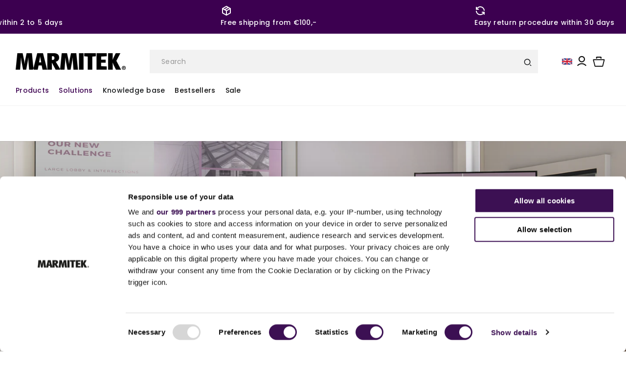

--- FILE ---
content_type: text/html; charset=utf-8
request_url: https://marmitek.com/en-it/collections/extender-hdmi-wireless
body_size: 77840
content:
<!doctype html>
<html class="no-js" lang="en">

<head>
  <meta name="google-site-verification" content="2ZYod3_P7Cv6muncNWVPoU8z64vkDNw_VOa-nW5KrkM" />
  <!-- Google Consent Mode -->
  <script data-cookieconsent="ignore">
    window.dataLayer = window.dataLayer || [];
    function gtag() {
      dataLayer.push(arguments)
    }
    gtag("consent", "default", {
      ad_storage: "denied",
      analytics_storage: "denied",
      functionality_storage: "denied",
      personalization_storage: "denied",
      security_storage: "granted",
      wait_for_update: 500
    });
    gtag("set", "ads_data_redaction", true);
    gtag("set", "url_passthrough", true);
  </script>
  <!-- End Google Consent Mode -->

  <!-- click tracking -->
<script>
    // function that gets the path of the clicked element.
   function gtm_get_click_element_path(element) {
    var el = element;
    if (el instanceof Node) {
      // Build the list of elements along the path
      var elList = [];
      do {
        if (el instanceof Element) {
          var classString = el.classList ? [].slice.call(el.classList).join('.') : '';
          var elementName = (el.tagName ? el.tagName.toLowerCase() : '') + 
              (classString ? '.' + classString : '') + 
              (el.id ? '#' + el.id : '');
          if (elementName) elList.unshift(elementName);
        }
        el = el.parentNode
      } while (el != null);
      // Get the stringified element object name
      var objString = element.toString().match(/\[object (\w+)\]/);
      var elementType = objString ? objString[1] : element.toString();
      var cssString = elList.join(' > ');
      // Return the CSS path as a string, prefixed with the element object name
      return cssString ? elementType + ': ' + cssString : elementType;
    }
   }
    
   window.addEventListener("click", function(event){

     // track clicks on any element and push it to Shopify customer events
     Shopify.analytics.publish("custom_click",{
         click_element : gtm_get_click_element_path(event.target) || '',
         click_id : event.target.id || '',
         click_classes : event.target.className || '',
         click_text : event.target.innerText || '',
         click_target : event.target.target || '',
         click_url : event.target.href || ''
     });

     // track link clicks and push it to Shopify customer events
     var closestLink = event.target.closest('a')
     if (closestLink){
       Shopify.analytics.publish("custom_link_click",{
         click_element : gtm_get_click_element_path(closestLink.target) || '',
         click_id : closestLink.id || '',
         click_classes : closestLink.className || '',
         click_text : closestLink.innerText || '',
         click_target : closestLink.target || '',
         click_url : closestLink.href || ''
       })
     }
  });
</script>
<!-- end of click tracking -->

  <!-- Google Tag Manager -->
  <script data-cookieconsent="ignore">
    (function (w, d, s, l, i) {
      w[l] = w[l] || []; w[l].push({
        'gtm.start':
          new Date().getTime(), event: 'gtm.js'
      }); var f = d.getElementsByTagName(s)[0],
        j = d.createElement(s), dl = l != 'dataLayer' ? '&l=' + l : ''; j.async = true; j.src =
          'https://www.googletagmanager.com/gtm.js?id=' + i + dl; f.parentNode.insertBefore(j, f);
    })(window, document, 'script', 'dataLayer', 'GTM-NP2SLX');
  </script>

  














  <link rel="canonical" href="https://marmitek.com/en-it/collections/extender-hdmi-wireless">
  <link rel="preconnect" href="https://cdn.shopify.com" crossorigin><link rel="icon" type="image/png" href="//marmitek.com/cdn/shop/files/Tekengebied_1.png?crop=center&height=32&v=1685519971&width=32"><link rel="preconnect" href="https://fonts.shopifycdn.com" crossorigin><title>
    Want to buy a wireless HDMI extender? | Marmitek
</title>

  

<meta charset="utf-8">
<meta http-equiv="X-UA-Compatible" content="IE=edge">
<meta name="viewport" content="width=device-width,initial-scale=1">
<meta name="theme-color" content="#3c0050">
<meta name="keywords" content="HDMI switch 4K, HDMI splitter 4K, wifi camera, bluetooth transmitter, bluetooth receiver, slimme stekker, slimme lamp, slimme verlichting, draadloos HDMI, wireless HDMI, draadloos presenteren, Deurbel met camera, slimme camera, Zigbee producten, Audio splitter, audio switch, HDMI adapter, USB-C adapter, DAC converter, ADC converter, IR extender, IR verlenger, Infrarood verlenger, HDMI extender, HDMI over UTP, HDMI over CAT, Draadloos presentatiesysteem, Audio transmitter, bluetooth audio transmitter, bluetooth audio receiver, Audio extractor, Audio extractor 4K, Zigbee gateway, Zigbee sensor, Zigbee schakelaar, Matrix switch, HDMI audio extractor, HDMI matrix switch, Matrix HDMI switch">

<meta name="description" content="Looking for a wireless HDMI extender? With Marmitek&#39;s wireless HDMI solutions you no longer need an HDMI cable. Order immediately!">

<meta property="og:locale" content="en">
<meta property="fb:app_id" content="">

<meta property="og:site_name" content="Marmitek">
<meta property="og:url" content="https://marmitek.com/en-it/collections/extender-hdmi-wireless">

<meta property="og:title" content="Want to buy a wireless HDMI extender? | Marmitek">

<meta property="og:type" content="website">

<meta property="og:description" content="Looking for a wireless HDMI extender? With Marmitek&#39;s wireless HDMI solutions you no longer need an HDMI cable. Order immediately!">


<meta property="og:image" content="gid://shopify/MediaImage/42038444097861">
<meta property="og:image:secure_url" content="gid://shopify/MediaImage/42038444097861"><meta property="og:image" content="gid://shopify/MediaImage/42038444097861">
  <meta property="og:image:url" content="gid://shopify/MediaImage/42038444097861">
  <meta property="og:image:secure_url" content="gid://shopify/MediaImage/42038444097861">
  <meta property="og:image:type" content="image/jpeg">
  <meta property="og:image:width" content="1200">
  <meta property="og:image:height" content="628"><meta name="twitter:card" content="summary_large_image">

<meta name="twitter:title" content="Want to buy a wireless HDMI extender? | Marmitek">


<meta name="twitter:description" content="Looking for a wireless HDMI extender? With Marmitek&#39;s wireless HDMI solutions you no longer need an HDMI cable. Order immediately!">

<meta name="twitter:site" content="@marmitek">
<meta name="twitter:image" content="gid://shopify/MediaImage/42038444097861">
<meta name="twitter:url" content="https://marmitek.com/en-it/collections/extender-hdmi-wireless">


  <script src="//marmitek.com/cdn/shop/t/39/assets/utils.js?v=85578654001105339321690784993" type="text/javascript"></script>
  <script>
    window.moneyFormat = "€ {{amount_with_comma_separator}}"
  </script>
  <script src="//marmitek.com/cdn/shop/t/39/assets/constants.js?v=134666447652639834751690784994" defer="defer"></script>
  <script src="//marmitek.com/cdn/shop/t/39/assets/pubsub.js?v=158357773527763999511690784993" defer="defer"></script>
  <script src="//marmitek.com/cdn/shop/t/39/assets/global.js?v=42398410002275473891749214400" defer="defer"></script>
  <script src="//marmitek.com/cdn/shop/t/39/assets/theme-custom.js?v=129373081147585346111716821657" defer="defer"></script>
  <link rel="stylesheet" href="https://unpkg.com/flickity@2/dist/flickity.min.css">
  <link rel="stylesheet" href="https://unpkg.com/flickity-fade@2/flickity-fade.css">

  <script src="https://cdnjs.cloudflare.com/ajax/libs/modernizr/2.8.3/modernizr.min.js"></script>
  <script src="https://ajax.googleapis.com/ajax/libs/jquery/3.5.1/jquery.min.js"></script>


  

  <script>window.performance && window.performance.mark && window.performance.mark('shopify.content_for_header.start');</script><meta id="shopify-digital-wallet" name="shopify-digital-wallet" content="/55710318788/digital_wallets/dialog">
<meta name="shopify-checkout-api-token" content="6b4e292087d241f7acf1157b047a9685">
<meta id="in-context-paypal-metadata" data-shop-id="55710318788" data-venmo-supported="false" data-environment="production" data-locale="en_US" data-paypal-v4="true" data-currency="EUR">
<link rel="alternate" type="application/atom+xml" title="Feed" href="/en-it/collections/extender-hdmi-wireless.atom" />
<link rel="alternate" hreflang="x-default" href="https://marmitek.com/collections/draadloze-hdmi-extender">
<link rel="alternate" hreflang="nl" href="https://marmitek.com/collections/draadloze-hdmi-extender">
<link rel="alternate" hreflang="de" href="https://marmitek.com/de/collections/draadloze-hdmi-extender">
<link rel="alternate" hreflang="fr" href="https://marmitek.com/fr/collections/transmetteur-hdmi-sans-fil">
<link rel="alternate" hreflang="en" href="https://marmitek.com/en/collections/draadloze-hdmi-extender">
<link rel="alternate" hreflang="es" href="https://marmitek.com/es/collections/extensor-hdmi-inalambrico">
<link rel="alternate" hreflang="it" href="https://marmitek.com/it/collections/extender-hdmi-wireless">
<link rel="alternate" hreflang="fr-FR" href="https://marmitek.com/fr-fr/collections/transmetteur-hdmi-sans-fil">
<link rel="alternate" hreflang="en-FR" href="https://marmitek.com/en-fr/collections/draadloze-hdmi-extender">
<link rel="alternate" hreflang="nl-FR" href="https://marmitek.com/nl-fr/collections/draadloze-hdmi-extender">
<link rel="alternate" hreflang="de-DE" href="https://marmitek.com/de-de/collections/draadloze-hdmi-extender">
<link rel="alternate" hreflang="en-DE" href="https://marmitek.com/en-de/collections/draadloze-hdmi-extender">
<link rel="alternate" hreflang="nl-DE" href="https://marmitek.com/nl-de/collections/draadloze-hdmi-extender">
<link rel="alternate" hreflang="de-AT" href="https://marmitek.com/de-at/collections/draadloze-hdmi-extender">
<link rel="alternate" hreflang="en-AT" href="https://marmitek.com/en-at/collections/draadloze-hdmi-extender">
<link rel="alternate" hreflang="en-LU" href="https://marmitek.com/en-lu/collections/draadloze-hdmi-extender">
<link rel="alternate" hreflang="de-LU" href="https://marmitek.com/de-lu/collections/draadloze-hdmi-extender">
<link rel="alternate" hreflang="fr-LU" href="https://marmitek.com/fr-lu/collections/transmetteur-hdmi-sans-fil">
<link rel="alternate" hreflang="en-DK" href="https://marmitek.com/en-dk/collections/draadloze-hdmi-extender">
<link rel="alternate" hreflang="en-FI" href="https://marmitek.com/en-fi/collections/draadloze-hdmi-extender">
<link rel="alternate" hreflang="en-IE" href="https://marmitek.com/en-ie/collections/draadloze-hdmi-extender">
<link rel="alternate" hreflang="it-IT" href="https://marmitek.com/it-it/collections/extender-hdmi-wireless">
<link rel="alternate" hreflang="en-IT" href="https://marmitek.com/en-it/collections/draadloze-hdmi-extender">
<link rel="alternate" hreflang="nl-IT" href="https://marmitek.com/nl-it/collections/draadloze-hdmi-extender">
<link rel="alternate" hreflang="es-ES" href="https://marmitek.com/es-es/collections/extensor-hdmi-inalambrico">
<link rel="alternate" hreflang="en-ES" href="https://marmitek.com/en-es/collections/draadloze-hdmi-extender">
<link rel="alternate" hreflang="nl-ES" href="https://marmitek.com/nl-es/collections/draadloze-hdmi-extender">
<link rel="alternate" hreflang="en-SE" href="https://marmitek.com/en-se/collections/draadloze-hdmi-extender">
<link rel="alternate" hreflang="en-BG" href="https://marmitek.com/en-bg/collections/draadloze-hdmi-extender">
<link rel="alternate" hreflang="en-HR" href="https://marmitek.com/en-hr/collections/draadloze-hdmi-extender">
<link rel="alternate" hreflang="en-CZ" href="https://marmitek.com/en-cz/collections/draadloze-hdmi-extender">
<link rel="alternate" hreflang="en-EE" href="https://marmitek.com/en-ee/collections/draadloze-hdmi-extender">
<link rel="alternate" hreflang="en-GR" href="https://marmitek.com/en-gr/collections/draadloze-hdmi-extender">
<link rel="alternate" hreflang="en-HU" href="https://marmitek.com/en-hu/collections/draadloze-hdmi-extender">
<link rel="alternate" hreflang="en-LV" href="https://marmitek.com/en-lv/collections/draadloze-hdmi-extender">
<link rel="alternate" hreflang="en-LT" href="https://marmitek.com/en-lt/collections/draadloze-hdmi-extender">
<link rel="alternate" hreflang="en-PL" href="https://marmitek.com/en-pl/collections/draadloze-hdmi-extender">
<link rel="alternate" hreflang="de-PL" href="https://marmitek.com/de-pl/collections/draadloze-hdmi-extender">
<link rel="alternate" hreflang="en-PT" href="https://marmitek.com/en-pt/collections/draadloze-hdmi-extender">
<link rel="alternate" hreflang="en-RO" href="https://marmitek.com/en-ro/collections/draadloze-hdmi-extender">
<link rel="alternate" hreflang="en-SK" href="https://marmitek.com/en-sk/collections/draadloze-hdmi-extender">
<link rel="alternate" hreflang="en-SI" href="https://marmitek.com/en-si/collections/draadloze-hdmi-extender">
<link rel="alternate" hreflang="nl-BE" href="https://marmitek.com/nl-be/collections/draadloze-hdmi-extender">
<link rel="alternate" hreflang="fr-BE" href="https://marmitek.com/fr-be/collections/transmetteur-hdmi-sans-fil">
<link rel="alternate" hreflang="en-BE" href="https://marmitek.com/en-be/collections/draadloze-hdmi-extender">
<link rel="alternate" hreflang="en-GB" href="https://marmitek.com/en-gb/collections/draadloze-hdmi-extender">
<link rel="alternate" hreflang="nl-GB" href="https://marmitek.com/nl-gb/collections/draadloze-hdmi-extender">
<link rel="alternate" hreflang="en-CY" href="https://marmitek.com/en-cy/collections/draadloze-hdmi-extender">
<link rel="alternate" hreflang="en-MT" href="https://marmitek.com/en-mt/collections/draadloze-hdmi-extender">
<link rel="alternate" type="application/json+oembed" href="https://marmitek.com/en-it/collections/extender-hdmi-wireless.oembed">
<script async="async" src="/checkouts/internal/preloads.js?locale=en-IT"></script>
<script id="apple-pay-shop-capabilities" type="application/json">{"shopId":55710318788,"countryCode":"NL","currencyCode":"EUR","merchantCapabilities":["supports3DS"],"merchantId":"gid:\/\/shopify\/Shop\/55710318788","merchantName":"Marmitek","requiredBillingContactFields":["postalAddress","email"],"requiredShippingContactFields":["postalAddress","email"],"shippingType":"shipping","supportedNetworks":["visa","maestro","masterCard","amex"],"total":{"type":"pending","label":"Marmitek","amount":"1.00"},"shopifyPaymentsEnabled":true,"supportsSubscriptions":true}</script>
<script id="shopify-features" type="application/json">{"accessToken":"6b4e292087d241f7acf1157b047a9685","betas":["rich-media-storefront-analytics"],"domain":"marmitek.com","predictiveSearch":true,"shopId":55710318788,"locale":"en"}</script>
<script>var Shopify = Shopify || {};
Shopify.shop = "marmitek-nl.myshopify.com";
Shopify.locale = "en";
Shopify.currency = {"active":"EUR","rate":"1.0"};
Shopify.country = "IT";
Shopify.theme = {"name":"Live Thema | Marmitek 2.0 [Productie]","id":151474700613,"schema_name":"v2.0.1 | Egenix |","schema_version":"[LIVE]","theme_store_id":null,"role":"main"};
Shopify.theme.handle = "null";
Shopify.theme.style = {"id":null,"handle":null};
Shopify.cdnHost = "marmitek.com/cdn";
Shopify.routes = Shopify.routes || {};
Shopify.routes.root = "/en-it/";</script>
<script type="module">!function(o){(o.Shopify=o.Shopify||{}).modules=!0}(window);</script>
<script>!function(o){function n(){var o=[];function n(){o.push(Array.prototype.slice.apply(arguments))}return n.q=o,n}var t=o.Shopify=o.Shopify||{};t.loadFeatures=n(),t.autoloadFeatures=n()}(window);</script>
<script id="shop-js-analytics" type="application/json">{"pageType":"collection"}</script>
<script defer="defer" async type="module" src="//marmitek.com/cdn/shopifycloud/shop-js/modules/v2/client.init-shop-cart-sync_BdyHc3Nr.en.esm.js"></script>
<script defer="defer" async type="module" src="//marmitek.com/cdn/shopifycloud/shop-js/modules/v2/chunk.common_Daul8nwZ.esm.js"></script>
<script type="module">
  await import("//marmitek.com/cdn/shopifycloud/shop-js/modules/v2/client.init-shop-cart-sync_BdyHc3Nr.en.esm.js");
await import("//marmitek.com/cdn/shopifycloud/shop-js/modules/v2/chunk.common_Daul8nwZ.esm.js");

  window.Shopify.SignInWithShop?.initShopCartSync?.({"fedCMEnabled":true,"windoidEnabled":true});

</script>
<script>(function() {
  var isLoaded = false;
  function asyncLoad() {
    if (isLoaded) return;
    isLoaded = true;
    var urls = ["https:\/\/chimpstatic.com\/mcjs-connected\/js\/users\/67ccc8afc22b4f8b0d0df754a\/53874d0b7054ccf603af47cbe.js?shop=marmitek-nl.myshopify.com","\/\/backinstock.useamp.com\/widget\/52069_1767157825.js?category=bis\u0026v=6\u0026shop=marmitek-nl.myshopify.com"];
    for (var i = 0; i < urls.length; i++) {
      var s = document.createElement('script');
      s.type = 'text/javascript';
      s.async = true;
      s.src = urls[i];
      var x = document.getElementsByTagName('script')[0];
      x.parentNode.insertBefore(s, x);
    }
  };
  if(window.attachEvent) {
    window.attachEvent('onload', asyncLoad);
  } else {
    window.addEventListener('load', asyncLoad, false);
  }
})();</script>
<script id="__st">var __st={"a":55710318788,"offset":3600,"reqid":"fe16f963-960f-4ef4-a7be-c6643e5ab5fc-1768972679","pageurl":"marmitek.com\/en-it\/collections\/extender-hdmi-wireless","u":"d1182629af35","p":"collection","rtyp":"collection","rid":263320207556};</script>
<script>window.ShopifyPaypalV4VisibilityTracking = true;</script>
<script id="captcha-bootstrap">!function(){'use strict';const t='contact',e='account',n='new_comment',o=[[t,t],['blogs',n],['comments',n],[t,'customer']],c=[[e,'customer_login'],[e,'guest_login'],[e,'recover_customer_password'],[e,'create_customer']],r=t=>t.map((([t,e])=>`form[action*='/${t}']:not([data-nocaptcha='true']) input[name='form_type'][value='${e}']`)).join(','),a=t=>()=>t?[...document.querySelectorAll(t)].map((t=>t.form)):[];function s(){const t=[...o],e=r(t);return a(e)}const i='password',u='form_key',d=['recaptcha-v3-token','g-recaptcha-response','h-captcha-response',i],f=()=>{try{return window.sessionStorage}catch{return}},m='__shopify_v',_=t=>t.elements[u];function p(t,e,n=!1){try{const o=window.sessionStorage,c=JSON.parse(o.getItem(e)),{data:r}=function(t){const{data:e,action:n}=t;return t[m]||n?{data:e,action:n}:{data:t,action:n}}(c);for(const[e,n]of Object.entries(r))t.elements[e]&&(t.elements[e].value=n);n&&o.removeItem(e)}catch(o){console.error('form repopulation failed',{error:o})}}const l='form_type',E='cptcha';function T(t){t.dataset[E]=!0}const w=window,h=w.document,L='Shopify',v='ce_forms',y='captcha';let A=!1;((t,e)=>{const n=(g='f06e6c50-85a8-45c8-87d0-21a2b65856fe',I='https://cdn.shopify.com/shopifycloud/storefront-forms-hcaptcha/ce_storefront_forms_captcha_hcaptcha.v1.5.2.iife.js',D={infoText:'Protected by hCaptcha',privacyText:'Privacy',termsText:'Terms'},(t,e,n)=>{const o=w[L][v],c=o.bindForm;if(c)return c(t,g,e,D).then(n);var r;o.q.push([[t,g,e,D],n]),r=I,A||(h.body.append(Object.assign(h.createElement('script'),{id:'captcha-provider',async:!0,src:r})),A=!0)});var g,I,D;w[L]=w[L]||{},w[L][v]=w[L][v]||{},w[L][v].q=[],w[L][y]=w[L][y]||{},w[L][y].protect=function(t,e){n(t,void 0,e),T(t)},Object.freeze(w[L][y]),function(t,e,n,w,h,L){const[v,y,A,g]=function(t,e,n){const i=e?o:[],u=t?c:[],d=[...i,...u],f=r(d),m=r(i),_=r(d.filter((([t,e])=>n.includes(e))));return[a(f),a(m),a(_),s()]}(w,h,L),I=t=>{const e=t.target;return e instanceof HTMLFormElement?e:e&&e.form},D=t=>v().includes(t);t.addEventListener('submit',(t=>{const e=I(t);if(!e)return;const n=D(e)&&!e.dataset.hcaptchaBound&&!e.dataset.recaptchaBound,o=_(e),c=g().includes(e)&&(!o||!o.value);(n||c)&&t.preventDefault(),c&&!n&&(function(t){try{if(!f())return;!function(t){const e=f();if(!e)return;const n=_(t);if(!n)return;const o=n.value;o&&e.removeItem(o)}(t);const e=Array.from(Array(32),(()=>Math.random().toString(36)[2])).join('');!function(t,e){_(t)||t.append(Object.assign(document.createElement('input'),{type:'hidden',name:u})),t.elements[u].value=e}(t,e),function(t,e){const n=f();if(!n)return;const o=[...t.querySelectorAll(`input[type='${i}']`)].map((({name:t})=>t)),c=[...d,...o],r={};for(const[a,s]of new FormData(t).entries())c.includes(a)||(r[a]=s);n.setItem(e,JSON.stringify({[m]:1,action:t.action,data:r}))}(t,e)}catch(e){console.error('failed to persist form',e)}}(e),e.submit())}));const S=(t,e)=>{t&&!t.dataset[E]&&(n(t,e.some((e=>e===t))),T(t))};for(const o of['focusin','change'])t.addEventListener(o,(t=>{const e=I(t);D(e)&&S(e,y())}));const B=e.get('form_key'),M=e.get(l),P=B&&M;t.addEventListener('DOMContentLoaded',(()=>{const t=y();if(P)for(const e of t)e.elements[l].value===M&&p(e,B);[...new Set([...A(),...v().filter((t=>'true'===t.dataset.shopifyCaptcha))])].forEach((e=>S(e,t)))}))}(h,new URLSearchParams(w.location.search),n,t,e,['guest_login'])})(!0,!0)}();</script>
<script integrity="sha256-4kQ18oKyAcykRKYeNunJcIwy7WH5gtpwJnB7kiuLZ1E=" data-source-attribution="shopify.loadfeatures" defer="defer" src="//marmitek.com/cdn/shopifycloud/storefront/assets/storefront/load_feature-a0a9edcb.js" crossorigin="anonymous"></script>
<script data-source-attribution="shopify.dynamic_checkout.dynamic.init">var Shopify=Shopify||{};Shopify.PaymentButton=Shopify.PaymentButton||{isStorefrontPortableWallets:!0,init:function(){window.Shopify.PaymentButton.init=function(){};var t=document.createElement("script");t.src="https://marmitek.com/cdn/shopifycloud/portable-wallets/latest/portable-wallets.en.js",t.type="module",document.head.appendChild(t)}};
</script>
<script data-source-attribution="shopify.dynamic_checkout.buyer_consent">
  function portableWalletsHideBuyerConsent(e){var t=document.getElementById("shopify-buyer-consent"),n=document.getElementById("shopify-subscription-policy-button");t&&n&&(t.classList.add("hidden"),t.setAttribute("aria-hidden","true"),n.removeEventListener("click",e))}function portableWalletsShowBuyerConsent(e){var t=document.getElementById("shopify-buyer-consent"),n=document.getElementById("shopify-subscription-policy-button");t&&n&&(t.classList.remove("hidden"),t.removeAttribute("aria-hidden"),n.addEventListener("click",e))}window.Shopify?.PaymentButton&&(window.Shopify.PaymentButton.hideBuyerConsent=portableWalletsHideBuyerConsent,window.Shopify.PaymentButton.showBuyerConsent=portableWalletsShowBuyerConsent);
</script>
<script data-source-attribution="shopify.dynamic_checkout.cart.bootstrap">document.addEventListener("DOMContentLoaded",(function(){function t(){return document.querySelector("shopify-accelerated-checkout-cart, shopify-accelerated-checkout")}if(t())Shopify.PaymentButton.init();else{new MutationObserver((function(e,n){t()&&(Shopify.PaymentButton.init(),n.disconnect())})).observe(document.body,{childList:!0,subtree:!0})}}));
</script>
<link id="shopify-accelerated-checkout-styles" rel="stylesheet" media="screen" href="https://marmitek.com/cdn/shopifycloud/portable-wallets/latest/accelerated-checkout-backwards-compat.css" crossorigin="anonymous">
<style id="shopify-accelerated-checkout-cart">
        #shopify-buyer-consent {
  margin-top: 1em;
  display: inline-block;
  width: 100%;
}

#shopify-buyer-consent.hidden {
  display: none;
}

#shopify-subscription-policy-button {
  background: none;
  border: none;
  padding: 0;
  text-decoration: underline;
  font-size: inherit;
  cursor: pointer;
}

#shopify-subscription-policy-button::before {
  box-shadow: none;
}

      </style>
<script id="sections-script" data-sections="header" defer="defer" src="//marmitek.com/cdn/shop/t/39/compiled_assets/scripts.js?v=50800"></script>
<script>window.performance && window.performance.mark && window.performance.mark('shopify.content_for_header.end');</script>
  <script>
  function feedback() {
  const p = window.Shopify.customerPrivacy;
  console.log(`Tracking ${p.userCanBeTracked() ? "en" : "dis"}abled`);
  }
  window.Shopify.loadFeatures(
  [
    {
      name: "consent-tracking-api",
      version: "0.1",
    },
  ],
  function (error) {
    if (error) throw error;
    if ("Cookiebot" in window)
      window.Shopify.customerPrivacy.setTrackingConsent({
        "analytics": false,
        "marketing": false,
        "preferences": false,
        "sale_of_data": false,
      }, () => console.log("Awaiting consent")
    );
  }
  );
  
  window.addEventListener("CookiebotOnConsentReady", function () {
  const C = Cookiebot.consent,
      existConsentShopify = setInterval(function () {
        if (window.Shopify.customerPrivacy) {
          clearInterval(existConsentShopify);
          window.Shopify.customerPrivacy.setTrackingConsent({
            "analytics": C["statistics"],
            "marketing": C["marketing"],
            "preferences": C["preferences"],
            "sale_of_data": C["marketing"],
          }, () => console.log("Consent captured"))
        }
      }, 100);
  });
</script>


  <style data-shopify>
    
    @import
    url('https://fonts.googleapis.com/css2?family=Poppins:ital,wght@0,100;0,200;0,300;0,400;0,500;0,600;0,700;0,800;0,900;1,100;1,200;1,300;1,400;1,500;1,600;1,700;1,800;1,900&display=swap');
    
    :root {
    --font-body-family: Poppins, sans-serif, -apple-system, BlinkMacSystemFont, 'Segoe UI', Roboto, Oxygen, Ubuntu, Cantarell, 'Open Sans', 'Helvetica Neue', sans-serif;
    --font-body-style: normal;
    --font-body-weight: 400;
    --font-body-weight-bold: 700;

    --font-heading-family: Poppins, sans-serif;
    --font-heading-style: normal;
    --font-heading-weight: 700;

    --font-body-scale: 1.0;
    --font-heading-scale: 1.0;

    --color-base-text: 18, 18, 18;
    --color-shadow: 18, 18, 18;
    --color-base-background-1: 255, 255, 255;
    --color-base-background-2: 249, 249, 249;
    --color-base-solid-button-labels: 255, 255, 255;
    --color-base-outline-button-labels: 18, 18, 18;
    --color-base-accent-1: 18, 18, 18;
    --color-base-accent-2: 42, 137, 13;
    --payment-terms-background-color: #ffffff;

    /* Colors Start */
    --color-neatural-10: #fff;
    --color-neatural-20: #F2F2F2;
    --color-neatural-30: #D2D2D2;
    --color-neatural-40: #B4B4B4;
    --color-neatural-50: #969696;
    --color-neatural-60: #787878;
    --color-neatural-70: #5A5A5A;
    --color-neatural-100: #191b1d;

    --color-primary-100: #3C0050;
    --color-primary-3: #F9F9F9;

    --color-success:#0AA83F;
    --color-error:#F54440;
    --color-stars:#FFAA29;
    /* Colors End */

    /*Spaces Start*/
    --space-1: 0.1rem;
    --space-2: 0.2rem;
    --space-3: 0.3rem;
    --space-4: 0.4rem;
    --space-5: 0.5rem;
    --space-6: 0.6rem;
    --space-7: 0.7rem;
    --space-8: 0.8rem;
    --space-9: 0.9rem;
    --space-10: 1.0rem;
    --space-12: 1.2rem;
    --space-14: 1.4rem;
    --space-16: 1.6rem;
    --space-20: 2.0rem;
    --space-24: 2.4rem;
    --space-28: 2.8rem;
    --space-32: 3.2rem;
    --space-36: 2.6rem;
    --space-40: 4.0rem;
    --space-44: 4.4rem;
    --space-48: 4.8rem;
    --space-52: 5.2rem;
    --space-56: 5.6rem;
    --space-60: 6.0rem;
    --space-64: 6.4rem;
    --space-72: 7.2rem;
    --space-80: 8.0rem;
    --space-96: 9.6rem;
    /*Spaces End*/


    /* Font Sizes End*/

    /* Font Weight Start*/

    --font-weight-hairline: 100;
    --font-weight-thin: 200;
    --font-weight-light: 300;
    --font-weight-normal: 400;
    --font-weight-medium: 500;
    --font-weight-semibold: 600;
    --font-weight-bold: 700;
    --font-weight-extrabold: 800;
    --font-weight-black: 900;

    /* Font Weight End*/

    /*Polygon Start*/
    --base-polygon:polygon(0 0, 100% 0%, 88% 100%, 0% 100%);
    --top-left-polygon:polygon(25% 0%, 100% 0%, 100% 100%, 8% 100%);
    --polygon-reverse:polygon(12% 0, 100% 0%, 100% 100%, 0% 100%);
    /*Polygon End*/


    --gradient-base-background-1: #ffffff;
    --gradient-base-background-2: #f9f9f9;
    --gradient-base-accent-1: #121212;
    --gradient-base-accent-2: #2a890d;

    --media-padding: px;
    --media-border-opacity: 0.05;
    --media-border-width: 1px;
    --media-radius: 0px;
    --media-shadow-opacity: 0.0;
    --media-shadow-horizontal-offset: 0px;
    --media-shadow-vertical-offset: 4px;
    --media-shadow-blur-radius: 5px;
    --media-shadow-visible: 0;

    --page-width: 131.2rem;
    --page-width-margin: 0rem;

    --product-card-image-padding: 0.0rem;
    --product-card-corner-radius: 0.0rem;
    --product-card-text-alignment: left;
    --product-card-border-width: 0.0rem;
    --product-card-border-opacity: 0.1;
    --product-card-shadow-opacity: 0.0;
    --product-card-shadow-visible: 0;
    --product-card-shadow-horizontal-offset: 0.0rem;
    --product-card-shadow-vertical-offset: 0.4rem;
    --product-card-shadow-blur-radius: 0.5rem;

    --collection-card-image-padding: 0.0rem;
    --collection-card-corner-radius: 0.0rem;
    --collection-card-text-alignment: left;
    --collection-card-border-width: 0.0rem;
    --collection-card-border-opacity: 0.1;
    --collection-card-shadow-opacity: 0.0;
    --collection-card-shadow-visible: 0;
    --collection-card-shadow-horizontal-offset: 0.0rem;
    --collection-card-shadow-vertical-offset: 0.4rem;
    --collection-card-shadow-blur-radius: 0.5rem;

    --blog-card-image-padding: 0.0rem;
    --blog-card-corner-radius: 0.0rem;
    --blog-card-text-alignment: left;
    --blog-card-border-width: 0.0rem;
    --blog-card-border-opacity: 0.1;
    --blog-card-shadow-opacity: 0.0;
    --blog-card-shadow-visible: 0;
    --blog-card-shadow-horizontal-offset: 0.0rem;
    --blog-card-shadow-vertical-offset: 0.4rem;
    --blog-card-shadow-blur-radius: 0.5rem;

    --badge-corner-radius: 4.0rem;

    --popup-border-width: 1px;
    --popup-border-opacity: 0.1;
    --popup-corner-radius: 0px;
    --popup-shadow-opacity: 0.0;
    --popup-shadow-horizontal-offset: 0px;
    --popup-shadow-vertical-offset: 4px;
    --popup-shadow-blur-radius: 5px;

    --drawer-border-width: 1px;
    --drawer-border-opacity: 0.1;
    --drawer-shadow-opacity: 0.0;
    --drawer-shadow-horizontal-offset: 0px;
    --drawer-shadow-vertical-offset: 4px;
    --drawer-shadow-blur-radius: 5px;

    --spacing-sections-desktop: 32px;
    --spacing-sections-mobile: 22px; --grid-desktop-vertical-spacing: 24px; --grid-desktop-horizontal-spacing: 24px;
      --grid-mobile-vertical-spacing: 12px;
      --grid-mobile-horizontal-spacing: 12px;
      --text-boxes-border-opacity: 0.1; --text-boxes-border-width:
      0px; --text-boxes-radius: 0px;
      --text-boxes-shadow-opacity: 0.0;
      --text-boxes-shadow-visible: 1;
      --text-boxes-shadow-horizontal-offset: 0px;
      --text-boxes-shadow-vertical-offset: 4px;
      --text-boxes-shadow-blur-radius: 5px;

      --buttons-radius: 0px;
      --buttons-radius-outset: 0px;
      --buttons-border-width: 1px;
      --buttons-border-opacity: 1.0;
      --buttons-shadow-opacity: 0.0;
      --buttons-shadow-visible: 0;
      --buttons-shadow-horizontal-offset: 0px;
      --buttons-shadow-vertical-offset: 4px;
      --buttons-shadow-blur-radius: 5px;
      --buttons-border-offset: 0px;

      --inputs-radius: 0px;
      --inputs-border-width: 1px;
      --inputs-border-opacity: 0.55;
      --inputs-shadow-opacity: 0.0;
      --inputs-shadow-horizontal-offset: 0px;
      --inputs-margin-offset: 0px;
      --inputs-shadow-vertical-offset: 4px;
      --inputs-shadow-blur-radius: 5px;
      --inputs-radius-outset: 0px;

      --variant-pills-radius: 40px;
      --variant-pills-border-width: 1px;
      --variant-pills-border-opacity: 0.55;
      --variant-pills-shadow-opacity: 0.0;
      --variant-pills-shadow-horizontal-offset: 0px;
      --variant-pills-shadow-vertical-offset: 4px;
      --variant-pills-shadow-blur-radius: 5px;
      }

      *,
      *::before,
      *::after {
        box-sizing: border-box;
        text-decoration: none;
        -webkit-font-smoothing: antialiased;
        -moz-osx-font-smoothing: grayscale;
        text-rendering: optimizeLegibility;
        letter-spacing: 0.02em !important;
        word-spacing: 0.05em !important;
      }

      html {
        box-sizing: border-box;
        font-size: calc(var(--font-body-scale) * 62.5%);
        height: 100%;
      }

      .no-js body {
        /* Fallback styles for browsers without JavaScript */
      }

      .js body {
        /* Enhanced styles for browsers with JavaScript */
        text-rendering: optimizeLegibility;
      }

      body {
        display: grid;
        grid-template-rows: auto auto 1fr auto;
        grid-template-columns: 100%;
        min-height: 100%;
        margin: 0;
        font-size: 1.4rem;
        letter-spacing: 0.06rem;
        line-height: calc(1 + 0.8 / var(--font-body-scale));
        font-family: var(--font-body-family);
        font-style: var(--font-body-style);
        font-weight: var(--font-body-weight);
        color: #191b1d !important;
        line-height: 1.8;
      }

      main {
        width: 100%
      }



      .submenu_wrapper:not(:hover)>ul {
        opacity: 0;
        visibility: hidden;
      }


      /*Color classes*/
      .color-neatural-10 {
        color: var(--color-neatural-10);
      }

      .color-neatural-20 {
        color: var(--color-neatural-20);
      }

      .color-neatural-30 {
        color: var(--color-neatural-30);
      }

      .color-neatural-40 {
        color: var(--color-neatural-40);
      }

      .color-neatural-50 {
        color: var(--color-neatural-50);
      }

      body .color-neatural-60 {
        color: var(--color-neatural-60);
      }

      .color-neatural-70 {
        color: var(--color-neatural-70);
      }

      .color-neatural-100 {
        color: var(--color-neatural-100);
      }

      body .color-primary-100 {
        color: var(--color-primary-100);
      }

      .color-primary-3 {
        color: var(--color-primary-3);
      }

      .color-success {
        color: var(--color-success);
      }

      .color-danger {
        color: var(--color-error)
      }

      .color-stars {
        color: var
      }


      /*Color classes end*/

      /* Font Sizes Start*/
     body .text-body {
        font-weight: 500;
        font-size: 1.4rem;
        line-height: 1.8;
      }

     body .text-heading-xss {
        font-weight: 500;
        font-size: 1.4rem;
        line-height: 1.4;
      }

      body.text-heading-xs {
        font-weight: 600;
        font-size: 1.9rem;
        line-height: 1.2;
      }

      .text-small {
        font-weight: 400;
        font-size: 1.4rem;
        line-height: 1.8;
      }

     body .text-small-regular {
        font-weight: 400;
        font-size: 1.4rem;
        line-height: 1.8;
      }

      body .text-small-semi-bold {
        font-weight: 600;
        font-size: 1.4rem;
        line-height: 1.4;
      }

     body .text-heading-small {
        font-weight: 800;
        font-size: 2.3rem;
        line-height: 1.4;
      }

      body .text-heading-medium {
        font-weight: 700;
        font-size: 2.2rem;
        line-height: 1.4;
      }

    body  .text-product-title {
        font-weight: 700;
        font-size: 2.8rem;
        line-height: 3.6rem;
      }

     body .text-label {
        font-weight: 700;
        font-size: 1.4rem;
        line-height: 1.8;
      }

      body .text-price,
      .cart-item .stkbl-line-new-total,
      .stkbl-line-total-container {
        font-weight: 600;
        font-size: 1.6rem;
        line-height: 1.8;
        color: var(--color-neatural-100);
        display: flex;
        white-space: nowrap;
        display: flex;
        align-items: center;
        font-size: 1.6rem;
      }

      .text-small-caption {
        font-size: 1.1rem
      }

      .text-compare-price,
      .cart-item .stkbl-line-original-total {
        font-weight: 600;
        font-size: 14px;
        line-height: 21px;
        color: var(--color-neatural-50);
        position: relative;
      }

      .text-compare-price:after,
      .cart-item .stkbl-line-original-total:after {
        content: "";
        position: absolute;
        top: 50%;
        height: 1px;
        background-color: var(--color-neatural-50);
        width: 100%;
        left: 0;
        transform: translate(0%, -50%) rotate(-11.03deg);
      }

      .cart-item .stkbl-line-original-total {
        display: inline;
        text-decoration: none;
      }

      body .text-large {
        font-weight: 400;
        font-size: 1.8rem;
        line-height: 1.4;
      }

      body .text-large-medium {
        font-weight: 500;
        font-size: 1.8rem;
        line-height: 1.4;
      }

      body.text-large-semi-bold {
        font-weight: 600;
        font-size: 1.8rem;
        line-height: 1.4;
      }

    body  .text-large-bold {
        font-weight: 700;
        font-size: 1.8rem;
        line-height: 1.4;
      }

     body .text-xlarge {
        font-weight: 800;
        font-size: 4.0rem;
        line-height: 1.4;
      }

     body .text-medium {
        font-weight: 400;
        font-size: 1.4rem;
        line-height: 1.8;
      }

      body .text-medium-semi-bold {
        font-weight: 600;
        font-size: 1.4rem;
        line-height: 1.4;
        margin-block-end: 0px;
        margin-block-start: 0px;
      }

     body .text-medium-bold {
        font-weight: 700;
        font-size: 1.4rem;
        line-height: 1.4;
      }


 body .text-button-label{
        font-size: 1.4rem;
    font-weight: 700;
    line-height: 2.4rem;
  }
      .text-policies {
        font-weight: 500;
        font-size: 1.3rem;
        line-height: 1.8;
      }

      .text-success {
        color: var(--color-success);
        font-weight: 600;
      }

      .radius-full {
        border-radius: 50%;
      }

      .radius-4 {
        border-radius: 4px;
      }

      .polygon {
        clip-path: var(--base-polygon);
        border-radius: 0rem !important;
      }

      .polygon-reverse {
        clip-path: var(--polygon-reverse);
        border-radius: 0rem !important;
      }

      .polygon-small {
        clip-path: polygon(0 0, 100% 0%, 96% 100%, 0% 100%);
        border-radius: 0rem !important;
      }

      .section-title {
        margin-bottom: 3.2rem;
      }

      .top-left-polygon {
        clip-path: var(--top-left-polygon);
      }

      body .input-qty-text{
        font-weight: 600;
        font-size: 1.6rem;
        line-height: 2.4rem;
      }
  
      @media(max-width:768px) {

        .text-heading-xss,
        .text-medium-semi-bold,
        body .text-large-medium {
          font-size: 1.4rem;
        }

        body .text-heading-medium {
          font-size: 2.4rem;
        }

        body .text-xlarge {
          font-size: 3rem
        }

        body .text-heading-small {
          font-size: 1.8rem;
        }
      }

</style>


  <link href="//marmitek.com/cdn/shop/t/39/assets/base.css?v=119199496816115982591765293647" rel="stylesheet" type="text/css" media="all" />
<link rel="preload" as="font" href="//marmitek.com/cdn/fonts/poppins/poppins_n4.0ba78fa5af9b0e1a374041b3ceaadf0a43b41362.woff2" type="font/woff2" crossorigin><link rel="preload" as="font" href="//marmitek.com/cdn/fonts/poppins/poppins_n7.56758dcf284489feb014a026f3727f2f20a54626.woff2" type="font/woff2" crossorigin><link rel="stylesheet" href="//marmitek.com/cdn/shop/t/39/assets/component-predictive-search.css?v=7671196644536249131701265247"><script>
    document.documentElement.className = document.documentElement.className.replace('no-js', 'js');
    if (Shopify.designMode) {
      document.documentElement.classList.add('shopify-design-mode');
    }
  </script>

<!-- BEGIN app block: shopify://apps/klaviyo-email-marketing-sms/blocks/klaviyo-onsite-embed/2632fe16-c075-4321-a88b-50b567f42507 -->












  <script async src="https://static.klaviyo.com/onsite/js/X4AgA5/klaviyo.js?company_id=X4AgA5"></script>
  <script>!function(){if(!window.klaviyo){window._klOnsite=window._klOnsite||[];try{window.klaviyo=new Proxy({},{get:function(n,i){return"push"===i?function(){var n;(n=window._klOnsite).push.apply(n,arguments)}:function(){for(var n=arguments.length,o=new Array(n),w=0;w<n;w++)o[w]=arguments[w];var t="function"==typeof o[o.length-1]?o.pop():void 0,e=new Promise((function(n){window._klOnsite.push([i].concat(o,[function(i){t&&t(i),n(i)}]))}));return e}}})}catch(n){window.klaviyo=window.klaviyo||[],window.klaviyo.push=function(){var n;(n=window._klOnsite).push.apply(n,arguments)}}}}();</script>

  




  <script>
    window.klaviyoReviewsProductDesignMode = false
  </script>







<!-- END app block --><!-- BEGIN app block: shopify://apps/judge-me-reviews/blocks/judgeme_core/61ccd3b1-a9f2-4160-9fe9-4fec8413e5d8 --><!-- Start of Judge.me Core -->






<link rel="dns-prefetch" href="https://cdnwidget.judge.me">
<link rel="dns-prefetch" href="https://cdn.judge.me">
<link rel="dns-prefetch" href="https://cdn1.judge.me">
<link rel="dns-prefetch" href="https://api.judge.me">

<script data-cfasync='false' class='jdgm-settings-script'>window.jdgmSettings={"pagination":5,"disable_web_reviews":true,"badge_no_review_text":"No reviews","badge_n_reviews_text":"{{ n }} review/reviews","hide_badge_preview_if_no_reviews":false,"badge_hide_text":true,"enforce_center_preview_badge":false,"widget_title":"Customer Reviews","widget_open_form_text":"Write a review","widget_close_form_text":"Cancel review","widget_refresh_page_text":"Refresh page","widget_summary_text":"Based on {{ number_of_reviews }} review/reviews","widget_no_review_text":"Be the first to write a review","widget_name_field_text":"Display name","widget_verified_name_field_text":"Verified Name (public)","widget_name_placeholder_text":"Display name","widget_required_field_error_text":"This field is required.","widget_email_field_text":"Email address","widget_verified_email_field_text":"Verified Email (private, can not be edited)","widget_email_placeholder_text":"Your email address","widget_email_field_error_text":"Please enter a valid email address.","widget_rating_field_text":"Rating","widget_review_title_field_text":"Review Title","widget_review_title_placeholder_text":"Give your review a title","widget_review_body_field_text":"Review content","widget_review_body_placeholder_text":"Start writing here...","widget_pictures_field_text":"Picture/Video (optional)","widget_submit_review_text":"Submit Review","widget_submit_verified_review_text":"Submit Verified Review","widget_submit_success_msg_with_auto_publish":"Thank you! Please refresh the page in a few moments to see your review. You can remove or edit your review by logging into \u003ca href='https://judge.me/login' target='_blank' rel='nofollow noopener'\u003eJudge.me\u003c/a\u003e","widget_submit_success_msg_no_auto_publish":"Thank you! Your review will be published as soon as it is approved by the shop admin. You can remove or edit your review by logging into \u003ca href='https://judge.me/login' target='_blank' rel='nofollow noopener'\u003eJudge.me\u003c/a\u003e","widget_show_default_reviews_out_of_total_text":"Showing {{ n_reviews_shown }} out of {{ n_reviews }} reviews.","widget_show_all_link_text":"Show all","widget_show_less_link_text":"Show less","widget_author_said_text":"{{ reviewer_name }} said:","widget_days_text":"{{ n }} days ago","widget_weeks_text":"{{ n }} week/weeks ago","widget_months_text":"{{ n }} month/months ago","widget_years_text":"{{ n }} year/years ago","widget_yesterday_text":"Yesterday","widget_today_text":"Today","widget_replied_text":"\u003e\u003e {{ shop_name }} replied:","widget_read_more_text":"Read more","widget_reviewer_name_as_initial":"","widget_rating_filter_color":"#fbcd0a","widget_rating_filter_see_all_text":"See all reviews","widget_sorting_most_recent_text":"Most Recent","widget_sorting_highest_rating_text":"Highest Rating","widget_sorting_lowest_rating_text":"Lowest Rating","widget_sorting_with_pictures_text":"Only Pictures","widget_sorting_most_helpful_text":"Most Helpful","widget_open_question_form_text":"Ask a question","widget_reviews_subtab_text":"Reviews","widget_questions_subtab_text":"Questions","widget_question_label_text":"Question","widget_answer_label_text":"Answer","widget_question_placeholder_text":"Write your question here","widget_submit_question_text":"Submit Question","widget_question_submit_success_text":"Thank you for your question! We will notify you once it gets answered.","verified_badge_text":"Verified","verified_badge_bg_color":"","verified_badge_text_color":"","verified_badge_placement":"left-of-reviewer-name","widget_review_max_height":"","widget_hide_border":true,"widget_social_share":false,"widget_thumb":false,"widget_review_location_show":false,"widget_location_format":"","all_reviews_include_out_of_store_products":true,"all_reviews_out_of_store_text":"(out of store)","all_reviews_pagination":100,"all_reviews_product_name_prefix_text":"about","enable_review_pictures":false,"enable_question_anwser":false,"widget_theme":"align","review_date_format":"dd/mm/yyyy","default_sort_method":"most-helpful","widget_product_reviews_subtab_text":"Product Reviews","widget_shop_reviews_subtab_text":"Shop Reviews","widget_other_products_reviews_text":"Reviews for other products","widget_store_reviews_subtab_text":"Store reviews","widget_no_store_reviews_text":"This store hasn't received any reviews yet","widget_web_restriction_product_reviews_text":"This product hasn't received any reviews yet","widget_no_items_text":"No items found","widget_show_more_text":"Show more","widget_write_a_store_review_text":"Write a Store Review","widget_other_languages_heading":"Reviews in Other Languages","widget_translate_review_text":"Translate review to {{ language }}","widget_translating_review_text":"Translating...","widget_show_original_translation_text":"Show original ({{ language }})","widget_translate_review_failed_text":"Review couldn't be translated.","widget_translate_review_retry_text":"Retry","widget_translate_review_try_again_later_text":"Try again later","show_product_url_for_grouped_product":false,"widget_sorting_pictures_first_text":"Pictures First","show_pictures_on_all_rev_page_mobile":false,"show_pictures_on_all_rev_page_desktop":false,"floating_tab_hide_mobile_install_preference":false,"floating_tab_button_name":"★ Reviews","floating_tab_title":"Let customers speak for us","floating_tab_button_color":"#FFAA29","floating_tab_button_background_color":"#ffffff","floating_tab_url":"","floating_tab_url_enabled":false,"floating_tab_tab_style":"stars","all_reviews_text_badge_text":"Customers rate us {{ shop.metafields.judgeme.all_reviews_rating | round: 1 }}/5 based on {{ shop.metafields.judgeme.all_reviews_count }} reviews.","all_reviews_text_badge_text_branded_style":"{{ shop.metafields.judgeme.all_reviews_rating | round: 1 }} out of 5 stars based on {{ shop.metafields.judgeme.all_reviews_count }} reviews","is_all_reviews_text_badge_a_link":false,"show_stars_for_all_reviews_text_badge":false,"all_reviews_text_badge_url":"","all_reviews_text_style":"branded","all_reviews_text_color_style":"custom","all_reviews_text_color":"#191B1D","all_reviews_text_show_jm_brand":false,"featured_carousel_show_header":true,"featured_carousel_title":"Let customers speak for us","testimonials_carousel_title":"Customers are saying","videos_carousel_title":"Real customer stories","cards_carousel_title":"Customers are saying","featured_carousel_count_text":"from {{ n }} reviews","featured_carousel_add_link_to_all_reviews_page":false,"featured_carousel_url":"","featured_carousel_show_images":true,"featured_carousel_autoslide_interval":5,"featured_carousel_arrows_on_the_sides":false,"featured_carousel_height":250,"featured_carousel_width":80,"featured_carousel_image_size":0,"featured_carousel_image_height":250,"featured_carousel_arrow_color":"#eeeeee","verified_count_badge_style":"branded","verified_count_badge_orientation":"horizontal","verified_count_badge_color_style":"judgeme_brand_color","verified_count_badge_color":"#108474","is_verified_count_badge_a_link":false,"verified_count_badge_url":"","verified_count_badge_show_jm_brand":true,"widget_rating_preset_default":5,"widget_first_sub_tab":"shop-reviews","widget_show_histogram":false,"widget_histogram_use_custom_color":false,"widget_pagination_use_custom_color":false,"widget_star_use_custom_color":false,"widget_verified_badge_use_custom_color":false,"widget_write_review_use_custom_color":false,"picture_reminder_submit_button":"Upload Pictures","enable_review_videos":false,"mute_video_by_default":false,"widget_sorting_videos_first_text":"Videos First","widget_review_pending_text":"Pending","featured_carousel_items_for_large_screen":3,"social_share_options_order":"Facebook,Twitter","remove_microdata_snippet":false,"disable_json_ld":false,"enable_json_ld_products":false,"preview_badge_show_question_text":false,"preview_badge_no_question_text":"No questions","preview_badge_n_question_text":"{{ number_of_questions }} question/questions","qa_badge_show_icon":false,"qa_badge_position":"same-row","remove_judgeme_branding":true,"widget_add_search_bar":false,"widget_search_bar_placeholder":"Search","widget_sorting_verified_only_text":"Verified only","featured_carousel_theme":"default","featured_carousel_show_rating":true,"featured_carousel_show_title":true,"featured_carousel_show_body":true,"featured_carousel_show_date":false,"featured_carousel_show_reviewer":true,"featured_carousel_show_product":false,"featured_carousel_header_background_color":"#108474","featured_carousel_header_text_color":"#ffffff","featured_carousel_name_product_separator":"reviewed","featured_carousel_full_star_background":"#108474","featured_carousel_empty_star_background":"#dadada","featured_carousel_vertical_theme_background":"#f9fafb","featured_carousel_verified_badge_enable":true,"featured_carousel_verified_badge_color":"#108474","featured_carousel_border_style":"round","featured_carousel_review_line_length_limit":3,"featured_carousel_more_reviews_button_text":"Read more reviews","featured_carousel_view_product_button_text":"View product","all_reviews_page_load_reviews_on":"scroll","all_reviews_page_load_more_text":"Load More Reviews","disable_fb_tab_reviews":false,"enable_ajax_cdn_cache":false,"widget_advanced_speed_features":5,"widget_public_name_text":"displayed publicly like","default_reviewer_name":"Naam","default_reviewer_name_has_non_latin":true,"widget_reviewer_anonymous":"Anonymous","medals_widget_title":"Judge.me Review Medals","medals_widget_background_color":"#f9fafb","medals_widget_position":"footer_all_pages","medals_widget_border_color":"#f9fafb","medals_widget_verified_text_position":"left","medals_widget_use_monochromatic_version":false,"medals_widget_elements_color":"#108474","show_reviewer_avatar":false,"widget_invalid_yt_video_url_error_text":"Not a YouTube video URL","widget_max_length_field_error_text":"Please enter no more than {0} characters.","widget_show_country_flag":true,"widget_show_collected_via_shop_app":true,"widget_verified_by_shop_badge_style":"light","widget_verified_by_shop_text":"Verified by Shop","widget_show_photo_gallery":false,"widget_load_with_code_splitting":true,"widget_ugc_install_preference":false,"widget_ugc_title":"Made by us, Shared by you","widget_ugc_subtitle":"Tag us to see your picture featured in our page","widget_ugc_arrows_color":"#ffffff","widget_ugc_primary_button_text":"Buy Now","widget_ugc_primary_button_background_color":"#108474","widget_ugc_primary_button_text_color":"#ffffff","widget_ugc_primary_button_border_width":"0","widget_ugc_primary_button_border_style":"none","widget_ugc_primary_button_border_color":"#108474","widget_ugc_primary_button_border_radius":"25","widget_ugc_secondary_button_text":"Load More","widget_ugc_secondary_button_background_color":"#ffffff","widget_ugc_secondary_button_text_color":"#108474","widget_ugc_secondary_button_border_width":"2","widget_ugc_secondary_button_border_style":"solid","widget_ugc_secondary_button_border_color":"#108474","widget_ugc_secondary_button_border_radius":"25","widget_ugc_reviews_button_text":"View Reviews","widget_ugc_reviews_button_background_color":"#ffffff","widget_ugc_reviews_button_text_color":"#108474","widget_ugc_reviews_button_border_width":"2","widget_ugc_reviews_button_border_style":"solid","widget_ugc_reviews_button_border_color":"#108474","widget_ugc_reviews_button_border_radius":"25","widget_ugc_reviews_button_link_to":"judgeme-reviews-page","widget_ugc_show_post_date":true,"widget_ugc_max_width":"800","widget_rating_metafield_value_type":true,"widget_primary_color":"#FFAA29","widget_enable_secondary_color":false,"widget_secondary_color":"#edf5f5","widget_summary_average_rating_text":"{{ average_rating }} out of 5","widget_media_grid_title":"Customer photos \u0026 videos","widget_media_grid_see_more_text":"See more","widget_round_style":true,"widget_show_product_medals":false,"widget_verified_by_judgeme_text":"Verified by Judge.me","widget_show_store_medals":true,"widget_verified_by_judgeme_text_in_store_medals":"Verified by Judge.me","widget_media_field_exceed_quantity_message":"Sorry, we can only accept {{ max_media }} for one review.","widget_media_field_exceed_limit_message":"{{ file_name }} is too large, please select a {{ media_type }} less than {{ size_limit }}MB.","widget_review_submitted_text":"Review Submitted!","widget_question_submitted_text":"Question Submitted!","widget_close_form_text_question":"Cancel","widget_write_your_answer_here_text":"Write your answer here","widget_enabled_branded_link":true,"widget_show_collected_by_judgeme":false,"widget_reviewer_name_color":"","widget_write_review_text_color":"","widget_write_review_bg_color":"","widget_collected_by_judgeme_text":"collected by Judge.me","widget_pagination_type":"load_more","widget_load_more_text":"Load More","widget_load_more_color":"#108474","widget_full_review_text":"Full Review","widget_read_more_reviews_text":"Read More Reviews","widget_read_questions_text":"Read Questions","widget_questions_and_answers_text":"Questions \u0026 Answers","widget_verified_by_text":"Verified by","widget_verified_text":"Verified","widget_number_of_reviews_text":"{{ number_of_reviews }} reviews","widget_back_button_text":"Back","widget_next_button_text":"Next","widget_custom_forms_filter_button":"Filters","custom_forms_style":"horizontal","widget_show_review_information":false,"how_reviews_are_collected":"How reviews are collected?","widget_show_review_keywords":false,"widget_gdpr_statement":"How we use your data: We'll only contact you about the review you left, and only if necessary. By submitting your review, you agree to Judge.me's \u003ca href='https://judge.me/terms' target='_blank' rel='nofollow noopener'\u003eterms\u003c/a\u003e, \u003ca href='https://judge.me/privacy' target='_blank' rel='nofollow noopener'\u003eprivacy\u003c/a\u003e and \u003ca href='https://judge.me/content-policy' target='_blank' rel='nofollow noopener'\u003econtent\u003c/a\u003e policies.","widget_multilingual_sorting_enabled":false,"widget_translate_review_content_enabled":false,"widget_translate_review_content_method":"manual","popup_widget_review_selection":"automatically_with_pictures","popup_widget_round_border_style":true,"popup_widget_show_title":true,"popup_widget_show_body":true,"popup_widget_show_reviewer":false,"popup_widget_show_product":true,"popup_widget_show_pictures":true,"popup_widget_use_review_picture":true,"popup_widget_show_on_home_page":true,"popup_widget_show_on_product_page":true,"popup_widget_show_on_collection_page":true,"popup_widget_show_on_cart_page":true,"popup_widget_position":"bottom_left","popup_widget_first_review_delay":5,"popup_widget_duration":5,"popup_widget_interval":5,"popup_widget_review_count":5,"popup_widget_hide_on_mobile":true,"review_snippet_widget_round_border_style":true,"review_snippet_widget_card_color":"#FFFFFF","review_snippet_widget_slider_arrows_background_color":"#FFFFFF","review_snippet_widget_slider_arrows_color":"#000000","review_snippet_widget_star_color":"#108474","show_product_variant":false,"all_reviews_product_variant_label_text":"Variant: ","widget_show_verified_branding":false,"widget_ai_summary_title":"Customers say","widget_ai_summary_disclaimer":"AI-powered review summary based on recent customer reviews","widget_show_ai_summary":false,"widget_show_ai_summary_bg":false,"widget_show_review_title_input":true,"redirect_reviewers_invited_via_email":"external_form","request_store_review_after_product_review":false,"request_review_other_products_in_order":true,"review_form_color_scheme":"default","review_form_corner_style":"square","review_form_star_color":{},"review_form_text_color":"#333333","review_form_background_color":"#ffffff","review_form_field_background_color":"#fafafa","review_form_button_color":{},"review_form_button_text_color":"#ffffff","review_form_modal_overlay_color":"#000000","review_content_screen_title_text":"How would you rate this product?","review_content_introduction_text":"We would love it if you would share a bit about your experience.","store_review_form_title_text":"How would you rate this store?","store_review_form_introduction_text":"We would love it if you would share a bit about your experience.","show_review_guidance_text":true,"one_star_review_guidance_text":"Poor","five_star_review_guidance_text":"Great","customer_information_screen_title_text":"About you","customer_information_introduction_text":"Please tell us more about you.","custom_questions_screen_title_text":"Your experience in more detail","custom_questions_introduction_text":"Here are a few questions to help us understand more about your experience.","review_submitted_screen_title_text":"Thanks for your review!","review_submitted_screen_thank_you_text":"We are processing it and it will appear on the store soon.","review_submitted_screen_email_verification_text":"Please confirm your email by clicking the link we just sent you. This helps us keep reviews authentic.","review_submitted_request_store_review_text":"Would you like to share your experience of shopping with us?","review_submitted_review_other_products_text":"Would you like to review these products?","store_review_screen_title_text":"Would you like to share your experience of shopping with us?","store_review_introduction_text":"We value your feedback and use it to improve. Please share any thoughts or suggestions you have.","reviewer_media_screen_title_picture_text":"Share a picture","reviewer_media_introduction_picture_text":"Upload a photo to support your review.","reviewer_media_screen_title_video_text":"Share a video","reviewer_media_introduction_video_text":"Upload a video to support your review.","reviewer_media_screen_title_picture_or_video_text":"Share a picture or video","reviewer_media_introduction_picture_or_video_text":"Upload a photo or video to support your review.","reviewer_media_youtube_url_text":"Paste your Youtube URL here","advanced_settings_next_step_button_text":"Next","advanced_settings_close_review_button_text":"Close","modal_write_review_flow":false,"write_review_flow_required_text":"Required","write_review_flow_privacy_message_text":"We respect your privacy.","write_review_flow_anonymous_text":"Post review as anonymous","write_review_flow_visibility_text":"This won't be visible to other customers.","write_review_flow_multiple_selection_help_text":"Select as many as you like","write_review_flow_single_selection_help_text":"Select one option","write_review_flow_required_field_error_text":"This field is required","write_review_flow_invalid_email_error_text":"Please enter a valid email address","write_review_flow_max_length_error_text":"Max. {{ max_length }} characters.","write_review_flow_media_upload_text":"\u003cb\u003eClick to upload\u003c/b\u003e or drag and drop","write_review_flow_gdpr_statement":"We'll only contact you about your review if necessary. By submitting your review, you agree to our \u003ca href='https://judge.me/terms' target='_blank' rel='nofollow noopener'\u003eterms and conditions\u003c/a\u003e and \u003ca href='https://judge.me/privacy' target='_blank' rel='nofollow noopener'\u003eprivacy policy\u003c/a\u003e.","rating_only_reviews_enabled":false,"show_negative_reviews_help_screen":false,"new_review_flow_help_screen_rating_threshold":3,"negative_review_resolution_screen_title_text":"Tell us more","negative_review_resolution_text":"Your experience matters to us. If there were issues with your purchase, we're here to help. Feel free to reach out to us, we'd love the opportunity to make things right.","negative_review_resolution_button_text":"Contact us","negative_review_resolution_proceed_with_review_text":"Leave a review","negative_review_resolution_subject":"Issue with purchase from {{ shop_name }}.{{ order_name }}","preview_badge_collection_page_install_status":false,"widget_review_custom_css":"","preview_badge_custom_css":"","preview_badge_stars_count":"5-stars","featured_carousel_custom_css":"","floating_tab_custom_css":"","all_reviews_widget_custom_css":"","medals_widget_custom_css":"","verified_badge_custom_css":"","all_reviews_text_custom_css":"","transparency_badges_collected_via_store_invite":false,"transparency_badges_from_another_provider":false,"transparency_badges_collected_from_store_visitor":false,"transparency_badges_collected_by_verified_review_provider":false,"transparency_badges_earned_reward":false,"transparency_badges_collected_via_store_invite_text":"Review collected via store invitation","transparency_badges_from_another_provider_text":"Review collected from another provider","transparency_badges_collected_from_store_visitor_text":"Review collected from a store visitor","transparency_badges_written_in_google_text":"Review written in Google","transparency_badges_written_in_etsy_text":"Review written in Etsy","transparency_badges_written_in_shop_app_text":"Review written in Shop App","transparency_badges_earned_reward_text":"Review earned a reward for future purchase","product_review_widget_per_page":10,"widget_store_review_label_text":"Review about the store","checkout_comment_extension_title_on_product_page":"Customer Comments","checkout_comment_extension_num_latest_comment_show":5,"checkout_comment_extension_format":"name_and_timestamp","checkout_comment_customer_name":"last_initial","checkout_comment_comment_notification":true,"preview_badge_collection_page_install_preference":false,"preview_badge_home_page_install_preference":false,"preview_badge_product_page_install_preference":false,"review_widget_install_preference":"","review_carousel_install_preference":false,"floating_reviews_tab_install_preference":"none","verified_reviews_count_badge_install_preference":false,"all_reviews_text_install_preference":false,"review_widget_best_location":false,"judgeme_medals_install_preference":false,"review_widget_revamp_enabled":false,"review_widget_qna_enabled":false,"review_widget_header_theme":"minimal","review_widget_widget_title_enabled":true,"review_widget_header_text_size":"medium","review_widget_header_text_weight":"regular","review_widget_average_rating_style":"compact","review_widget_bar_chart_enabled":true,"review_widget_bar_chart_type":"numbers","review_widget_bar_chart_style":"standard","review_widget_expanded_media_gallery_enabled":false,"review_widget_reviews_section_theme":"standard","review_widget_image_style":"thumbnails","review_widget_review_image_ratio":"square","review_widget_stars_size":"medium","review_widget_verified_badge":"standard_text","review_widget_review_title_text_size":"medium","review_widget_review_text_size":"medium","review_widget_review_text_length":"medium","review_widget_number_of_columns_desktop":3,"review_widget_carousel_transition_speed":5,"review_widget_custom_questions_answers_display":"always","review_widget_button_text_color":"#FFFFFF","review_widget_text_color":"#000000","review_widget_lighter_text_color":"#7B7B7B","review_widget_corner_styling":"soft","review_widget_review_word_singular":"review","review_widget_review_word_plural":"reviews","review_widget_voting_label":"Helpful?","review_widget_shop_reply_label":"Reply from {{ shop_name }}:","review_widget_filters_title":"Filters","qna_widget_question_word_singular":"Question","qna_widget_question_word_plural":"Questions","qna_widget_answer_reply_label":"Answer from {{ answerer_name }}:","qna_content_screen_title_text":"Ask a question about this product","qna_widget_question_required_field_error_text":"Please enter your question.","qna_widget_flow_gdpr_statement":"We'll only contact you about your question if necessary. By submitting your question, you agree to our \u003ca href='https://judge.me/terms' target='_blank' rel='nofollow noopener'\u003eterms and conditions\u003c/a\u003e and \u003ca href='https://judge.me/privacy' target='_blank' rel='nofollow noopener'\u003eprivacy policy\u003c/a\u003e.","qna_widget_question_submitted_text":"Thanks for your question!","qna_widget_close_form_text_question":"Close","qna_widget_question_submit_success_text":"We’ll notify you by email when your question is answered.","all_reviews_widget_v2025_enabled":false,"all_reviews_widget_v2025_header_theme":"default","all_reviews_widget_v2025_widget_title_enabled":true,"all_reviews_widget_v2025_header_text_size":"medium","all_reviews_widget_v2025_header_text_weight":"regular","all_reviews_widget_v2025_average_rating_style":"compact","all_reviews_widget_v2025_bar_chart_enabled":true,"all_reviews_widget_v2025_bar_chart_type":"numbers","all_reviews_widget_v2025_bar_chart_style":"standard","all_reviews_widget_v2025_expanded_media_gallery_enabled":false,"all_reviews_widget_v2025_show_store_medals":true,"all_reviews_widget_v2025_show_photo_gallery":true,"all_reviews_widget_v2025_show_review_keywords":false,"all_reviews_widget_v2025_show_ai_summary":false,"all_reviews_widget_v2025_show_ai_summary_bg":false,"all_reviews_widget_v2025_add_search_bar":false,"all_reviews_widget_v2025_default_sort_method":"most-recent","all_reviews_widget_v2025_reviews_per_page":10,"all_reviews_widget_v2025_reviews_section_theme":"default","all_reviews_widget_v2025_image_style":"thumbnails","all_reviews_widget_v2025_review_image_ratio":"square","all_reviews_widget_v2025_stars_size":"medium","all_reviews_widget_v2025_verified_badge":"bold_badge","all_reviews_widget_v2025_review_title_text_size":"medium","all_reviews_widget_v2025_review_text_size":"medium","all_reviews_widget_v2025_review_text_length":"medium","all_reviews_widget_v2025_number_of_columns_desktop":3,"all_reviews_widget_v2025_carousel_transition_speed":5,"all_reviews_widget_v2025_custom_questions_answers_display":"always","all_reviews_widget_v2025_show_product_variant":false,"all_reviews_widget_v2025_show_reviewer_avatar":true,"all_reviews_widget_v2025_reviewer_name_as_initial":"","all_reviews_widget_v2025_review_location_show":false,"all_reviews_widget_v2025_location_format":"","all_reviews_widget_v2025_show_country_flag":false,"all_reviews_widget_v2025_verified_by_shop_badge_style":"light","all_reviews_widget_v2025_social_share":false,"all_reviews_widget_v2025_social_share_options_order":"Facebook,Twitter,LinkedIn,Pinterest","all_reviews_widget_v2025_pagination_type":"standard","all_reviews_widget_v2025_button_text_color":"#FFFFFF","all_reviews_widget_v2025_text_color":"#000000","all_reviews_widget_v2025_lighter_text_color":"#7B7B7B","all_reviews_widget_v2025_corner_styling":"soft","all_reviews_widget_v2025_title":"Customer reviews","all_reviews_widget_v2025_ai_summary_title":"Customers say about this store","all_reviews_widget_v2025_no_review_text":"Be the first to write a review","platform":"shopify","branding_url":"https://app.judge.me/reviews/stores/marmitek","branding_text":"Aangedreven door Judge.me","locale":"en","reply_name":"Marmitek","widget_version":"3.0","footer":true,"autopublish":true,"review_dates":true,"enable_custom_form":false,"shop_use_review_site":true,"shop_locale":"nl","enable_multi_locales_translations":true,"show_review_title_input":true,"review_verification_email_status":"always","can_be_branded":true,"reply_name_text":"Marmitek"};</script> <style class='jdgm-settings-style'>.jdgm-xx{left:0}:root{--jdgm-primary-color: #FFAA29;--jdgm-secondary-color: rgba(255,170,41,0.1);--jdgm-star-color: #FFAA29;--jdgm-write-review-text-color: white;--jdgm-write-review-bg-color: #FFAA29;--jdgm-paginate-color: #FFAA29;--jdgm-border-radius: 10;--jdgm-reviewer-name-color: #FFAA29}.jdgm-histogram__bar-content{background-color:#FFAA29}.jdgm-rev[data-verified-buyer=true] .jdgm-rev__icon.jdgm-rev__icon:after,.jdgm-rev__buyer-badge.jdgm-rev__buyer-badge{color:white;background-color:#FFAA29}.jdgm-review-widget--small .jdgm-gallery.jdgm-gallery .jdgm-gallery__thumbnail-link:nth-child(8) .jdgm-gallery__thumbnail-wrapper.jdgm-gallery__thumbnail-wrapper:before{content:"See more"}@media only screen and (min-width: 768px){.jdgm-gallery.jdgm-gallery .jdgm-gallery__thumbnail-link:nth-child(8) .jdgm-gallery__thumbnail-wrapper.jdgm-gallery__thumbnail-wrapper:before{content:"See more"}}.jdgm-widget .jdgm-write-rev-link{display:none}.jdgm-widget .jdgm-rev-widg[data-number-of-reviews='0']{display:none}.jdgm-prev-badge__text{display:none !important}.jdgm-rev .jdgm-rev__icon{display:none !important}.jdgm-widget.jdgm-all-reviews-widget,.jdgm-widget .jdgm-rev-widg{border:none;padding:0}.jdgm-author-all-initials{display:none !important}.jdgm-author-last-initial{display:none !important}.jdgm-rev-widg__title{visibility:hidden}.jdgm-rev-widg__summary-text{visibility:hidden}.jdgm-prev-badge__text{visibility:hidden}.jdgm-rev__prod-link-prefix:before{content:'about'}.jdgm-rev__variant-label:before{content:'Variant: '}.jdgm-rev__out-of-store-text:before{content:'(out of store)'}@media only screen and (min-width: 768px){.jdgm-rev__pics .jdgm-rev_all-rev-page-picture-separator,.jdgm-rev__pics .jdgm-rev__product-picture{display:none}}@media only screen and (max-width: 768px){.jdgm-rev__pics .jdgm-rev_all-rev-page-picture-separator,.jdgm-rev__pics .jdgm-rev__product-picture{display:none}}.jdgm-preview-badge[data-template="product"]{display:none !important}.jdgm-preview-badge[data-template="collection"]{display:none !important}.jdgm-preview-badge[data-template="index"]{display:none !important}.jdgm-review-widget[data-from-snippet="true"]{display:none !important}.jdgm-verified-count-badget[data-from-snippet="true"]{display:none !important}.jdgm-carousel-wrapper[data-from-snippet="true"]{display:none !important}.jdgm-all-reviews-text[data-from-snippet="true"]{display:none !important}.jdgm-medals-section[data-from-snippet="true"]{display:none !important}.jdgm-ugc-media-wrapper[data-from-snippet="true"]{display:none !important}.jdgm-revs-tab-btn,.jdgm-revs-tab-btn:not([disabled]):hover,.jdgm-revs-tab-btn:focus{background-color:#ffffff}.jdgm-revs-tab-btn,.jdgm-revs-tab-btn:not([disabled]):hover{color:#FFAA29}.jdgm-histogram{display:none !important}.jdgm-widget .jdgm-sort-dropdown-wrapper{margin-top:12px}.jdgm-rev__transparency-badge[data-badge-type="review_collected_via_store_invitation"]{display:none !important}.jdgm-rev__transparency-badge[data-badge-type="review_collected_from_another_provider"]{display:none !important}.jdgm-rev__transparency-badge[data-badge-type="review_collected_from_store_visitor"]{display:none !important}.jdgm-rev__transparency-badge[data-badge-type="review_written_in_etsy"]{display:none !important}.jdgm-rev__transparency-badge[data-badge-type="review_written_in_google_business"]{display:none !important}.jdgm-rev__transparency-badge[data-badge-type="review_written_in_shop_app"]{display:none !important}.jdgm-rev__transparency-badge[data-badge-type="review_earned_for_future_purchase"]{display:none !important}.jdgm-review-snippet-widget .jdgm-rev-snippet-widget__cards-container .jdgm-rev-snippet-card{border-radius:8px;background:#fff}.jdgm-review-snippet-widget .jdgm-rev-snippet-widget__cards-container .jdgm-rev-snippet-card__rev-rating .jdgm-star{color:#108474}.jdgm-review-snippet-widget .jdgm-rev-snippet-widget__prev-btn,.jdgm-review-snippet-widget .jdgm-rev-snippet-widget__next-btn{border-radius:50%;background:#fff}.jdgm-review-snippet-widget .jdgm-rev-snippet-widget__prev-btn>svg,.jdgm-review-snippet-widget .jdgm-rev-snippet-widget__next-btn>svg{fill:#000}.jdgm-full-rev-modal.rev-snippet-widget .jm-mfp-container .jm-mfp-content,.jdgm-full-rev-modal.rev-snippet-widget .jm-mfp-container .jdgm-full-rev__icon,.jdgm-full-rev-modal.rev-snippet-widget .jm-mfp-container .jdgm-full-rev__pic-img,.jdgm-full-rev-modal.rev-snippet-widget .jm-mfp-container .jdgm-full-rev__reply{border-radius:8px}.jdgm-full-rev-modal.rev-snippet-widget .jm-mfp-container .jdgm-full-rev[data-verified-buyer="true"] .jdgm-full-rev__icon::after{border-radius:8px}.jdgm-full-rev-modal.rev-snippet-widget .jm-mfp-container .jdgm-full-rev .jdgm-rev__buyer-badge{border-radius:calc( 8px / 2 )}.jdgm-full-rev-modal.rev-snippet-widget .jm-mfp-container .jdgm-full-rev .jdgm-full-rev__replier::before{content:'Marmitek'}.jdgm-full-rev-modal.rev-snippet-widget .jm-mfp-container .jdgm-full-rev .jdgm-full-rev__product-button{border-radius:calc( 8px * 6 )}
</style> <style class='jdgm-settings-style'></style> <link id="judgeme_widget_align_css" rel="stylesheet" type="text/css" media="nope!" onload="this.media='all'" href="https://cdnwidget.judge.me/widget_v3/theme/align.css">

  
  
  
  <style class='jdgm-miracle-styles'>
  @-webkit-keyframes jdgm-spin{0%{-webkit-transform:rotate(0deg);-ms-transform:rotate(0deg);transform:rotate(0deg)}100%{-webkit-transform:rotate(359deg);-ms-transform:rotate(359deg);transform:rotate(359deg)}}@keyframes jdgm-spin{0%{-webkit-transform:rotate(0deg);-ms-transform:rotate(0deg);transform:rotate(0deg)}100%{-webkit-transform:rotate(359deg);-ms-transform:rotate(359deg);transform:rotate(359deg)}}@font-face{font-family:'JudgemeStar';src:url("[data-uri]") format("woff");font-weight:normal;font-style:normal}.jdgm-star{font-family:'JudgemeStar';display:inline !important;text-decoration:none !important;padding:0 4px 0 0 !important;margin:0 !important;font-weight:bold;opacity:1;-webkit-font-smoothing:antialiased;-moz-osx-font-smoothing:grayscale}.jdgm-star:hover{opacity:1}.jdgm-star:last-of-type{padding:0 !important}.jdgm-star.jdgm--on:before{content:"\e000"}.jdgm-star.jdgm--off:before{content:"\e001"}.jdgm-star.jdgm--half:before{content:"\e002"}.jdgm-widget *{margin:0;line-height:1.4;-webkit-box-sizing:border-box;-moz-box-sizing:border-box;box-sizing:border-box;-webkit-overflow-scrolling:touch}.jdgm-hidden{display:none !important;visibility:hidden !important}.jdgm-temp-hidden{display:none}.jdgm-spinner{width:40px;height:40px;margin:auto;border-radius:50%;border-top:2px solid #eee;border-right:2px solid #eee;border-bottom:2px solid #eee;border-left:2px solid #ccc;-webkit-animation:jdgm-spin 0.8s infinite linear;animation:jdgm-spin 0.8s infinite linear}.jdgm-prev-badge{display:block !important}

</style>


  
  
   


<script data-cfasync='false' class='jdgm-script'>
!function(e){window.jdgm=window.jdgm||{},jdgm.CDN_HOST="https://cdnwidget.judge.me/",jdgm.CDN_HOST_ALT="https://cdn2.judge.me/cdn/widget_frontend/",jdgm.API_HOST="https://api.judge.me/",jdgm.CDN_BASE_URL="https://cdn.shopify.com/extensions/019bdc9e-9889-75cc-9a3d-a887384f20d4/judgeme-extensions-301/assets/",
jdgm.docReady=function(d){(e.attachEvent?"complete"===e.readyState:"loading"!==e.readyState)?
setTimeout(d,0):e.addEventListener("DOMContentLoaded",d)},jdgm.loadCSS=function(d,t,o,a){
!o&&jdgm.loadCSS.requestedUrls.indexOf(d)>=0||(jdgm.loadCSS.requestedUrls.push(d),
(a=e.createElement("link")).rel="stylesheet",a.class="jdgm-stylesheet",a.media="nope!",
a.href=d,a.onload=function(){this.media="all",t&&setTimeout(t)},e.body.appendChild(a))},
jdgm.loadCSS.requestedUrls=[],jdgm.loadJS=function(e,d){var t=new XMLHttpRequest;
t.onreadystatechange=function(){4===t.readyState&&(Function(t.response)(),d&&d(t.response))},
t.open("GET",e),t.onerror=function(){if(e.indexOf(jdgm.CDN_HOST)===0&&jdgm.CDN_HOST_ALT!==jdgm.CDN_HOST){var f=e.replace(jdgm.CDN_HOST,jdgm.CDN_HOST_ALT);jdgm.loadJS(f,d)}},t.send()},jdgm.docReady((function(){(window.jdgmLoadCSS||e.querySelectorAll(
".jdgm-widget, .jdgm-all-reviews-page").length>0)&&(jdgmSettings.widget_load_with_code_splitting?
parseFloat(jdgmSettings.widget_version)>=3?jdgm.loadCSS(jdgm.CDN_HOST+"widget_v3/base.css"):
jdgm.loadCSS(jdgm.CDN_HOST+"widget/base.css"):jdgm.loadCSS(jdgm.CDN_HOST+"shopify_v2.css"),
jdgm.loadJS(jdgm.CDN_HOST+"loa"+"der.js"))}))}(document);
</script>
<noscript><link rel="stylesheet" type="text/css" media="all" href="https://cdnwidget.judge.me/shopify_v2.css"></noscript>

<!-- BEGIN app snippet: theme_fix_tags --><script>
  (function() {
    var jdgmThemeFixes = null;
    if (!jdgmThemeFixes) return;
    var thisThemeFix = jdgmThemeFixes[Shopify.theme.id];
    if (!thisThemeFix) return;

    if (thisThemeFix.html) {
      document.addEventListener("DOMContentLoaded", function() {
        var htmlDiv = document.createElement('div');
        htmlDiv.classList.add('jdgm-theme-fix-html');
        htmlDiv.innerHTML = thisThemeFix.html;
        document.body.append(htmlDiv);
      });
    };

    if (thisThemeFix.css) {
      var styleTag = document.createElement('style');
      styleTag.classList.add('jdgm-theme-fix-style');
      styleTag.innerHTML = thisThemeFix.css;
      document.head.append(styleTag);
    };

    if (thisThemeFix.js) {
      var scriptTag = document.createElement('script');
      scriptTag.classList.add('jdgm-theme-fix-script');
      scriptTag.innerHTML = thisThemeFix.js;
      document.head.append(scriptTag);
    };
  })();
</script>
<!-- END app snippet -->
<!-- End of Judge.me Core -->



<!-- END app block --><script src="https://cdn.shopify.com/extensions/019bdc9e-9889-75cc-9a3d-a887384f20d4/judgeme-extensions-301/assets/loader.js" type="text/javascript" defer="defer"></script>
<script src="https://cdn.shopify.com/extensions/019ba2a8-ed65-7a70-888b-d2b0a44d500b/orbe-1-414/assets/orbe.min.js" type="text/javascript" defer="defer"></script>
<link href="https://cdn.shopify.com/extensions/019ba2a8-ed65-7a70-888b-d2b0a44d500b/orbe-1-414/assets/md-app-modal.min.css" rel="stylesheet" type="text/css" media="all">
<script src="https://cdn.shopify.com/extensions/019ba2a8-ed65-7a70-888b-d2b0a44d500b/orbe-1-414/assets/orbe-mk.min.js" type="text/javascript" defer="defer"></script>
<link href="https://monorail-edge.shopifysvc.com" rel="dns-prefetch">
<script>(function(){if ("sendBeacon" in navigator && "performance" in window) {try {var session_token_from_headers = performance.getEntriesByType('navigation')[0].serverTiming.find(x => x.name == '_s').description;} catch {var session_token_from_headers = undefined;}var session_cookie_matches = document.cookie.match(/_shopify_s=([^;]*)/);var session_token_from_cookie = session_cookie_matches && session_cookie_matches.length === 2 ? session_cookie_matches[1] : "";var session_token = session_token_from_headers || session_token_from_cookie || "";function handle_abandonment_event(e) {var entries = performance.getEntries().filter(function(entry) {return /monorail-edge.shopifysvc.com/.test(entry.name);});if (!window.abandonment_tracked && entries.length === 0) {window.abandonment_tracked = true;var currentMs = Date.now();var navigation_start = performance.timing.navigationStart;var payload = {shop_id: 55710318788,url: window.location.href,navigation_start,duration: currentMs - navigation_start,session_token,page_type: "collection"};window.navigator.sendBeacon("https://monorail-edge.shopifysvc.com/v1/produce", JSON.stringify({schema_id: "online_store_buyer_site_abandonment/1.1",payload: payload,metadata: {event_created_at_ms: currentMs,event_sent_at_ms: currentMs}}));}}window.addEventListener('pagehide', handle_abandonment_event);}}());</script>
<script id="web-pixels-manager-setup">(function e(e,d,r,n,o){if(void 0===o&&(o={}),!Boolean(null===(a=null===(i=window.Shopify)||void 0===i?void 0:i.analytics)||void 0===a?void 0:a.replayQueue)){var i,a;window.Shopify=window.Shopify||{};var t=window.Shopify;t.analytics=t.analytics||{};var s=t.analytics;s.replayQueue=[],s.publish=function(e,d,r){return s.replayQueue.push([e,d,r]),!0};try{self.performance.mark("wpm:start")}catch(e){}var l=function(){var e={modern:/Edge?\/(1{2}[4-9]|1[2-9]\d|[2-9]\d{2}|\d{4,})\.\d+(\.\d+|)|Firefox\/(1{2}[4-9]|1[2-9]\d|[2-9]\d{2}|\d{4,})\.\d+(\.\d+|)|Chrom(ium|e)\/(9{2}|\d{3,})\.\d+(\.\d+|)|(Maci|X1{2}).+ Version\/(15\.\d+|(1[6-9]|[2-9]\d|\d{3,})\.\d+)([,.]\d+|)( \(\w+\)|)( Mobile\/\w+|) Safari\/|Chrome.+OPR\/(9{2}|\d{3,})\.\d+\.\d+|(CPU[ +]OS|iPhone[ +]OS|CPU[ +]iPhone|CPU IPhone OS|CPU iPad OS)[ +]+(15[._]\d+|(1[6-9]|[2-9]\d|\d{3,})[._]\d+)([._]\d+|)|Android:?[ /-](13[3-9]|1[4-9]\d|[2-9]\d{2}|\d{4,})(\.\d+|)(\.\d+|)|Android.+Firefox\/(13[5-9]|1[4-9]\d|[2-9]\d{2}|\d{4,})\.\d+(\.\d+|)|Android.+Chrom(ium|e)\/(13[3-9]|1[4-9]\d|[2-9]\d{2}|\d{4,})\.\d+(\.\d+|)|SamsungBrowser\/([2-9]\d|\d{3,})\.\d+/,legacy:/Edge?\/(1[6-9]|[2-9]\d|\d{3,})\.\d+(\.\d+|)|Firefox\/(5[4-9]|[6-9]\d|\d{3,})\.\d+(\.\d+|)|Chrom(ium|e)\/(5[1-9]|[6-9]\d|\d{3,})\.\d+(\.\d+|)([\d.]+$|.*Safari\/(?![\d.]+ Edge\/[\d.]+$))|(Maci|X1{2}).+ Version\/(10\.\d+|(1[1-9]|[2-9]\d|\d{3,})\.\d+)([,.]\d+|)( \(\w+\)|)( Mobile\/\w+|) Safari\/|Chrome.+OPR\/(3[89]|[4-9]\d|\d{3,})\.\d+\.\d+|(CPU[ +]OS|iPhone[ +]OS|CPU[ +]iPhone|CPU IPhone OS|CPU iPad OS)[ +]+(10[._]\d+|(1[1-9]|[2-9]\d|\d{3,})[._]\d+)([._]\d+|)|Android:?[ /-](13[3-9]|1[4-9]\d|[2-9]\d{2}|\d{4,})(\.\d+|)(\.\d+|)|Mobile Safari.+OPR\/([89]\d|\d{3,})\.\d+\.\d+|Android.+Firefox\/(13[5-9]|1[4-9]\d|[2-9]\d{2}|\d{4,})\.\d+(\.\d+|)|Android.+Chrom(ium|e)\/(13[3-9]|1[4-9]\d|[2-9]\d{2}|\d{4,})\.\d+(\.\d+|)|Android.+(UC? ?Browser|UCWEB|U3)[ /]?(15\.([5-9]|\d{2,})|(1[6-9]|[2-9]\d|\d{3,})\.\d+)\.\d+|SamsungBrowser\/(5\.\d+|([6-9]|\d{2,})\.\d+)|Android.+MQ{2}Browser\/(14(\.(9|\d{2,})|)|(1[5-9]|[2-9]\d|\d{3,})(\.\d+|))(\.\d+|)|K[Aa][Ii]OS\/(3\.\d+|([4-9]|\d{2,})\.\d+)(\.\d+|)/},d=e.modern,r=e.legacy,n=navigator.userAgent;return n.match(d)?"modern":n.match(r)?"legacy":"unknown"}(),u="modern"===l?"modern":"legacy",c=(null!=n?n:{modern:"",legacy:""})[u],f=function(e){return[e.baseUrl,"/wpm","/b",e.hashVersion,"modern"===e.buildTarget?"m":"l",".js"].join("")}({baseUrl:d,hashVersion:r,buildTarget:u}),m=function(e){var d=e.version,r=e.bundleTarget,n=e.surface,o=e.pageUrl,i=e.monorailEndpoint;return{emit:function(e){var a=e.status,t=e.errorMsg,s=(new Date).getTime(),l=JSON.stringify({metadata:{event_sent_at_ms:s},events:[{schema_id:"web_pixels_manager_load/3.1",payload:{version:d,bundle_target:r,page_url:o,status:a,surface:n,error_msg:t},metadata:{event_created_at_ms:s}}]});if(!i)return console&&console.warn&&console.warn("[Web Pixels Manager] No Monorail endpoint provided, skipping logging."),!1;try{return self.navigator.sendBeacon.bind(self.navigator)(i,l)}catch(e){}var u=new XMLHttpRequest;try{return u.open("POST",i,!0),u.setRequestHeader("Content-Type","text/plain"),u.send(l),!0}catch(e){return console&&console.warn&&console.warn("[Web Pixels Manager] Got an unhandled error while logging to Monorail."),!1}}}}({version:r,bundleTarget:l,surface:e.surface,pageUrl:self.location.href,monorailEndpoint:e.monorailEndpoint});try{o.browserTarget=l,function(e){var d=e.src,r=e.async,n=void 0===r||r,o=e.onload,i=e.onerror,a=e.sri,t=e.scriptDataAttributes,s=void 0===t?{}:t,l=document.createElement("script"),u=document.querySelector("head"),c=document.querySelector("body");if(l.async=n,l.src=d,a&&(l.integrity=a,l.crossOrigin="anonymous"),s)for(var f in s)if(Object.prototype.hasOwnProperty.call(s,f))try{l.dataset[f]=s[f]}catch(e){}if(o&&l.addEventListener("load",o),i&&l.addEventListener("error",i),u)u.appendChild(l);else{if(!c)throw new Error("Did not find a head or body element to append the script");c.appendChild(l)}}({src:f,async:!0,onload:function(){if(!function(){var e,d;return Boolean(null===(d=null===(e=window.Shopify)||void 0===e?void 0:e.analytics)||void 0===d?void 0:d.initialized)}()){var d=window.webPixelsManager.init(e)||void 0;if(d){var r=window.Shopify.analytics;r.replayQueue.forEach((function(e){var r=e[0],n=e[1],o=e[2];d.publishCustomEvent(r,n,o)})),r.replayQueue=[],r.publish=d.publishCustomEvent,r.visitor=d.visitor,r.initialized=!0}}},onerror:function(){return m.emit({status:"failed",errorMsg:"".concat(f," has failed to load")})},sri:function(e){var d=/^sha384-[A-Za-z0-9+/=]+$/;return"string"==typeof e&&d.test(e)}(c)?c:"",scriptDataAttributes:o}),m.emit({status:"loading"})}catch(e){m.emit({status:"failed",errorMsg:(null==e?void 0:e.message)||"Unknown error"})}}})({shopId: 55710318788,storefrontBaseUrl: "https://marmitek.com",extensionsBaseUrl: "https://extensions.shopifycdn.com/cdn/shopifycloud/web-pixels-manager",monorailEndpoint: "https://monorail-edge.shopifysvc.com/unstable/produce_batch",surface: "storefront-renderer",enabledBetaFlags: ["2dca8a86"],webPixelsConfigList: [{"id":"2816966981","configuration":"{\"accountID\":\"X4AgA5\",\"webPixelConfig\":\"eyJlbmFibGVBZGRlZFRvQ2FydEV2ZW50cyI6IHRydWV9\"}","eventPayloadVersion":"v1","runtimeContext":"STRICT","scriptVersion":"524f6c1ee37bacdca7657a665bdca589","type":"APP","apiClientId":123074,"privacyPurposes":["ANALYTICS","MARKETING"],"dataSharingAdjustments":{"protectedCustomerApprovalScopes":["read_customer_address","read_customer_email","read_customer_name","read_customer_personal_data","read_customer_phone"]}},{"id":"2143191365","configuration":"{\"webPixelName\":\"Judge.me\"}","eventPayloadVersion":"v1","runtimeContext":"STRICT","scriptVersion":"34ad157958823915625854214640f0bf","type":"APP","apiClientId":683015,"privacyPurposes":["ANALYTICS"],"dataSharingAdjustments":{"protectedCustomerApprovalScopes":["read_customer_email","read_customer_name","read_customer_personal_data","read_customer_phone"]}},{"id":"1348337989","configuration":"{\"config\":\"{\\\"google_tag_ids\\\":[\\\"GT-WPTGXNWH\\\",\\\"AW-939251711\\\",\\\"GT-KFT8RGPW\\\"],\\\"target_country\\\":\\\"NL\\\",\\\"gtag_events\\\":[{\\\"type\\\":\\\"begin_checkout\\\",\\\"action_label\\\":[\\\"G-EF5TV4V8DJ\\\",\\\"AW-939251711\\\/BpmVCMW0w_kZEP-v778D\\\"]},{\\\"type\\\":\\\"search\\\",\\\"action_label\\\":[\\\"G-EF5TV4V8DJ\\\",\\\"AW-939251711\\\/F064CL-0w_kZEP-v778D\\\"]},{\\\"type\\\":\\\"view_item\\\",\\\"action_label\\\":[\\\"G-EF5TV4V8DJ\\\",\\\"AW-939251711\\\/YTP5CLy0w_kZEP-v778D\\\",\\\"MC-ZS2R1220F9\\\"]},{\\\"type\\\":\\\"purchase\\\",\\\"action_label\\\":[\\\"G-EF5TV4V8DJ\\\",\\\"AW-939251711\\\/ubUuCLa0w_kZEP-v778D\\\",\\\"MC-ZS2R1220F9\\\"]},{\\\"type\\\":\\\"page_view\\\",\\\"action_label\\\":[\\\"G-EF5TV4V8DJ\\\",\\\"AW-939251711\\\/ezAICLm0w_kZEP-v778D\\\",\\\"MC-ZS2R1220F9\\\"]},{\\\"type\\\":\\\"add_payment_info\\\",\\\"action_label\\\":[\\\"G-EF5TV4V8DJ\\\",\\\"AW-939251711\\\/VkKfCMi0w_kZEP-v778D\\\"]},{\\\"type\\\":\\\"add_to_cart\\\",\\\"action_label\\\":[\\\"G-EF5TV4V8DJ\\\",\\\"AW-939251711\\\/JMC4CMK0w_kZEP-v778D\\\"]}],\\\"enable_monitoring_mode\\\":false}\"}","eventPayloadVersion":"v1","runtimeContext":"OPEN","scriptVersion":"b2a88bafab3e21179ed38636efcd8a93","type":"APP","apiClientId":1780363,"privacyPurposes":[],"dataSharingAdjustments":{"protectedCustomerApprovalScopes":["read_customer_address","read_customer_email","read_customer_name","read_customer_personal_data","read_customer_phone"]}},{"id":"453378373","configuration":"{\"pixel_id\":\"666050557706360\",\"pixel_type\":\"facebook_pixel\",\"metaapp_system_user_token\":\"-\"}","eventPayloadVersion":"v1","runtimeContext":"OPEN","scriptVersion":"ca16bc87fe92b6042fbaa3acc2fbdaa6","type":"APP","apiClientId":2329312,"privacyPurposes":["ANALYTICS","MARKETING","SALE_OF_DATA"],"dataSharingAdjustments":{"protectedCustomerApprovalScopes":["read_customer_address","read_customer_email","read_customer_name","read_customer_personal_data","read_customer_phone"]}},{"id":"136249669","eventPayloadVersion":"1","runtimeContext":"LAX","scriptVersion":"3","type":"CUSTOM","privacyPurposes":[],"name":"GTM pixel"},{"id":"shopify-app-pixel","configuration":"{}","eventPayloadVersion":"v1","runtimeContext":"STRICT","scriptVersion":"0450","apiClientId":"shopify-pixel","type":"APP","privacyPurposes":["ANALYTICS","MARKETING"]},{"id":"shopify-custom-pixel","eventPayloadVersion":"v1","runtimeContext":"LAX","scriptVersion":"0450","apiClientId":"shopify-pixel","type":"CUSTOM","privacyPurposes":["ANALYTICS","MARKETING"]}],isMerchantRequest: false,initData: {"shop":{"name":"Marmitek","paymentSettings":{"currencyCode":"EUR"},"myshopifyDomain":"marmitek-nl.myshopify.com","countryCode":"NL","storefrontUrl":"https:\/\/marmitek.com\/en-it"},"customer":null,"cart":null,"checkout":null,"productVariants":[],"purchasingCompany":null},},"https://marmitek.com/cdn","fcfee988w5aeb613cpc8e4bc33m6693e112",{"modern":"","legacy":""},{"shopId":"55710318788","storefrontBaseUrl":"https:\/\/marmitek.com","extensionBaseUrl":"https:\/\/extensions.shopifycdn.com\/cdn\/shopifycloud\/web-pixels-manager","surface":"storefront-renderer","enabledBetaFlags":"[\"2dca8a86\"]","isMerchantRequest":"false","hashVersion":"fcfee988w5aeb613cpc8e4bc33m6693e112","publish":"custom","events":"[[\"page_viewed\",{}],[\"collection_viewed\",{\"collection\":{\"id\":\"263320207556\",\"title\":\"Wireless HDMI extender\",\"productVariants\":[{\"price\":{\"amount\":149.99,\"currencyCode\":\"EUR\"},\"product\":{\"title\":\"TV Anywhere Wireless HD 2 - Wireless HDMI extender\",\"vendor\":\"Marmitek\",\"id\":\"14815054528837\",\"untranslatedTitle\":\"TV Anywhere Wireless HD 2 - Wireless HDMI extender\",\"url\":\"\/en-it\/products\/tv-anywhere-wireless-hd-2-extender-hdmi-wireless\",\"type\":\"\"},\"id\":\"53744936943941\",\"image\":{\"src\":\"\/\/marmitek.com\/cdn\/shop\/files\/25008498_TVAnywhereWirelessHD2_Product_Image_01-2.jpg?v=1763027829\"},\"sku\":\"25008498\",\"title\":\"EU\",\"untranslatedTitle\":\"EU\"},{\"price\":{\"amount\":199.99,\"currencyCode\":\"EUR\"},\"product\":{\"title\":\"TV Anywhere Wireless 4K - Wireless HDMI extender 4K60\",\"vendor\":\"Marmitek\",\"id\":\"7898616103136\",\"untranslatedTitle\":\"TV Anywhere Wireless 4K - Wireless HDMI extender 4K60\",\"url\":\"\/en-it\/products\/tv-anywhere-wireless-4k-wireless-hdmi-extender-4k60-1\",\"type\":\"HDMI-splitters en -schakelaars\"},\"id\":\"47043492643141\",\"image\":{\"src\":\"\/\/marmitek.com\/cdn\/shop\/products\/Web_Version-08425_TVAnywhereWireless4K_Product_Image_0_144395bf-6e56-49c7-b751-ba63dcabb304.jpg?v=1747039390\"},\"sku\":\"25008425\",\"title\":\"EU\",\"untranslatedTitle\":\"EU\"},{\"price\":{\"amount\":319.99,\"currencyCode\":\"EUR\"},\"product\":{\"title\":\"TVAW4K Pro - Wireless 4K HDMI extender - Possible to connect multiple displays\",\"vendor\":\"Marmitek\",\"id\":\"7921157341408\",\"untranslatedTitle\":\"TVAW4K Pro - Wireless 4K HDMI extender - Possible to connect multiple displays\",\"url\":\"\/en-it\/products\/tvaw4k-pro-wireless-4k-hdmi-extender-possible-to-connect-multiple-displays\",\"type\":\"HDMI-splitters en -schakelaars\"},\"id\":\"47043490677061\",\"image\":{\"src\":\"\/\/marmitek.com\/cdn\/shop\/products\/Web_Version-Untitled_20design_7.jpg?v=1693387128\"},\"sku\":\"25008442\",\"title\":\"EU\",\"untranslatedTitle\":\"EU\"},{\"price\":{\"amount\":159.99,\"currencyCode\":\"EUR\"},\"product\":{\"title\":\"TVAW4K RX - Extra receiver for TVAW4K Pro\",\"vendor\":\"Marmitek\",\"id\":\"7921157374176\",\"untranslatedTitle\":\"TVAW4K RX - Extra receiver for TVAW4K Pro\",\"url\":\"\/en-it\/products\/tvaw4k-rx-extra-hdmi-receiver-for-tv-anywhere-wireless-4k-pro\",\"type\":\"Accessoires voor computerbeeldschermen\"},\"id\":\"47043491889477\",\"image\":{\"src\":\"\/\/marmitek.com\/cdn\/shop\/products\/Web_Version-25008440_TVAW4KPRORX_Product_Image_0.jpg?v=1693387114\"},\"sku\":\"25008440\",\"title\":\"EU\",\"untranslatedTitle\":\"EU\"}]}}]]"});</script><script>
  window.ShopifyAnalytics = window.ShopifyAnalytics || {};
  window.ShopifyAnalytics.meta = window.ShopifyAnalytics.meta || {};
  window.ShopifyAnalytics.meta.currency = 'EUR';
  var meta = {"products":[{"id":14815054528837,"gid":"gid:\/\/shopify\/Product\/14815054528837","vendor":"Marmitek","type":"","handle":"tv-anywhere-wireless-hd-2-extender-hdmi-wireless","variants":[{"id":53744936943941,"price":14999,"name":"TV Anywhere Wireless HD 2 - Wireless HDMI extender - EU","public_title":"EU","sku":"25008498"}],"remote":false},{"id":7898616103136,"gid":"gid:\/\/shopify\/Product\/7898616103136","vendor":"Marmitek","type":"HDMI-splitters en -schakelaars","handle":"tv-anywhere-wireless-4k-wireless-hdmi-extender-4k60-1","variants":[{"id":47043492643141,"price":19999,"name":"TV Anywhere Wireless 4K - Wireless HDMI extender 4K60 - EU","public_title":"EU","sku":"25008425"}],"remote":false},{"id":7921157341408,"gid":"gid:\/\/shopify\/Product\/7921157341408","vendor":"Marmitek","type":"HDMI-splitters en -schakelaars","handle":"tvaw4k-pro-wireless-4k-hdmi-extender-possible-to-connect-multiple-displays","variants":[{"id":47043490677061,"price":31999,"name":"TVAW4K Pro - Wireless 4K HDMI extender - Possible to connect multiple displays - EU","public_title":"EU","sku":"25008442"}],"remote":false},{"id":7921157374176,"gid":"gid:\/\/shopify\/Product\/7921157374176","vendor":"Marmitek","type":"Accessoires voor computerbeeldschermen","handle":"tvaw4k-rx-extra-hdmi-receiver-for-tv-anywhere-wireless-4k-pro","variants":[{"id":47043491889477,"price":15999,"name":"TVAW4K RX - Extra receiver for TVAW4K Pro - EU","public_title":"EU","sku":"25008440"}],"remote":false}],"page":{"pageType":"collection","resourceType":"collection","resourceId":263320207556,"requestId":"fe16f963-960f-4ef4-a7be-c6643e5ab5fc-1768972679"}};
  for (var attr in meta) {
    window.ShopifyAnalytics.meta[attr] = meta[attr];
  }
</script>
<script class="analytics">
  (function () {
    var customDocumentWrite = function(content) {
      var jquery = null;

      if (window.jQuery) {
        jquery = window.jQuery;
      } else if (window.Checkout && window.Checkout.$) {
        jquery = window.Checkout.$;
      }

      if (jquery) {
        jquery('body').append(content);
      }
    };

    var hasLoggedConversion = function(token) {
      if (token) {
        return document.cookie.indexOf('loggedConversion=' + token) !== -1;
      }
      return false;
    }

    var setCookieIfConversion = function(token) {
      if (token) {
        var twoMonthsFromNow = new Date(Date.now());
        twoMonthsFromNow.setMonth(twoMonthsFromNow.getMonth() + 2);

        document.cookie = 'loggedConversion=' + token + '; expires=' + twoMonthsFromNow;
      }
    }

    var trekkie = window.ShopifyAnalytics.lib = window.trekkie = window.trekkie || [];
    if (trekkie.integrations) {
      return;
    }
    trekkie.methods = [
      'identify',
      'page',
      'ready',
      'track',
      'trackForm',
      'trackLink'
    ];
    trekkie.factory = function(method) {
      return function() {
        var args = Array.prototype.slice.call(arguments);
        args.unshift(method);
        trekkie.push(args);
        return trekkie;
      };
    };
    for (var i = 0; i < trekkie.methods.length; i++) {
      var key = trekkie.methods[i];
      trekkie[key] = trekkie.factory(key);
    }
    trekkie.load = function(config) {
      trekkie.config = config || {};
      trekkie.config.initialDocumentCookie = document.cookie;
      var first = document.getElementsByTagName('script')[0];
      var script = document.createElement('script');
      script.type = 'text/javascript';
      script.onerror = function(e) {
        var scriptFallback = document.createElement('script');
        scriptFallback.type = 'text/javascript';
        scriptFallback.onerror = function(error) {
                var Monorail = {
      produce: function produce(monorailDomain, schemaId, payload) {
        var currentMs = new Date().getTime();
        var event = {
          schema_id: schemaId,
          payload: payload,
          metadata: {
            event_created_at_ms: currentMs,
            event_sent_at_ms: currentMs
          }
        };
        return Monorail.sendRequest("https://" + monorailDomain + "/v1/produce", JSON.stringify(event));
      },
      sendRequest: function sendRequest(endpointUrl, payload) {
        // Try the sendBeacon API
        if (window && window.navigator && typeof window.navigator.sendBeacon === 'function' && typeof window.Blob === 'function' && !Monorail.isIos12()) {
          var blobData = new window.Blob([payload], {
            type: 'text/plain'
          });

          if (window.navigator.sendBeacon(endpointUrl, blobData)) {
            return true;
          } // sendBeacon was not successful

        } // XHR beacon

        var xhr = new XMLHttpRequest();

        try {
          xhr.open('POST', endpointUrl);
          xhr.setRequestHeader('Content-Type', 'text/plain');
          xhr.send(payload);
        } catch (e) {
          console.log(e);
        }

        return false;
      },
      isIos12: function isIos12() {
        return window.navigator.userAgent.lastIndexOf('iPhone; CPU iPhone OS 12_') !== -1 || window.navigator.userAgent.lastIndexOf('iPad; CPU OS 12_') !== -1;
      }
    };
    Monorail.produce('monorail-edge.shopifysvc.com',
      'trekkie_storefront_load_errors/1.1',
      {shop_id: 55710318788,
      theme_id: 151474700613,
      app_name: "storefront",
      context_url: window.location.href,
      source_url: "//marmitek.com/cdn/s/trekkie.storefront.cd680fe47e6c39ca5d5df5f0a32d569bc48c0f27.min.js"});

        };
        scriptFallback.async = true;
        scriptFallback.src = '//marmitek.com/cdn/s/trekkie.storefront.cd680fe47e6c39ca5d5df5f0a32d569bc48c0f27.min.js';
        first.parentNode.insertBefore(scriptFallback, first);
      };
      script.async = true;
      script.src = '//marmitek.com/cdn/s/trekkie.storefront.cd680fe47e6c39ca5d5df5f0a32d569bc48c0f27.min.js';
      first.parentNode.insertBefore(script, first);
    };
    trekkie.load(
      {"Trekkie":{"appName":"storefront","development":false,"defaultAttributes":{"shopId":55710318788,"isMerchantRequest":null,"themeId":151474700613,"themeCityHash":"12410369070717535611","contentLanguage":"en","currency":"EUR","eventMetadataId":"becc035c-e439-41a5-8c38-94261aa0c2d1"},"isServerSideCookieWritingEnabled":true,"monorailRegion":"shop_domain","enabledBetaFlags":["65f19447"]},"Session Attribution":{},"S2S":{"facebookCapiEnabled":true,"source":"trekkie-storefront-renderer","apiClientId":580111}}
    );

    var loaded = false;
    trekkie.ready(function() {
      if (loaded) return;
      loaded = true;

      window.ShopifyAnalytics.lib = window.trekkie;

      var originalDocumentWrite = document.write;
      document.write = customDocumentWrite;
      try { window.ShopifyAnalytics.merchantGoogleAnalytics.call(this); } catch(error) {};
      document.write = originalDocumentWrite;

      window.ShopifyAnalytics.lib.page(null,{"pageType":"collection","resourceType":"collection","resourceId":263320207556,"requestId":"fe16f963-960f-4ef4-a7be-c6643e5ab5fc-1768972679","shopifyEmitted":true});

      var match = window.location.pathname.match(/checkouts\/(.+)\/(thank_you|post_purchase)/)
      var token = match? match[1]: undefined;
      if (!hasLoggedConversion(token)) {
        setCookieIfConversion(token);
        window.ShopifyAnalytics.lib.track("Viewed Product Category",{"currency":"EUR","category":"Collection: extender-hdmi-wireless","collectionName":"extender-hdmi-wireless","collectionId":263320207556,"nonInteraction":true},undefined,undefined,{"shopifyEmitted":true});
      }
    });


        var eventsListenerScript = document.createElement('script');
        eventsListenerScript.async = true;
        eventsListenerScript.src = "//marmitek.com/cdn/shopifycloud/storefront/assets/shop_events_listener-3da45d37.js";
        document.getElementsByTagName('head')[0].appendChild(eventsListenerScript);

})();</script>
<script
  defer
  src="https://marmitek.com/cdn/shopifycloud/perf-kit/shopify-perf-kit-3.0.4.min.js"
  data-application="storefront-renderer"
  data-shop-id="55710318788"
  data-render-region="gcp-us-east1"
  data-page-type="collection"
  data-theme-instance-id="151474700613"
  data-theme-name="v2.0.1 | Egenix |"
  data-theme-version="[LIVE]"
  data-monorail-region="shop_domain"
  data-resource-timing-sampling-rate="10"
  data-shs="true"
  data-shs-beacon="true"
  data-shs-export-with-fetch="true"
  data-shs-logs-sample-rate="1"
  data-shs-beacon-endpoint="https://marmitek.com/api/collect"
></script>
</head>

<body class="gradient">

  <a class="skip-to-content-link button visually-hidden" href="#MainContent">
    Skip to content
  </a>

<script src="//marmitek.com/cdn/shop/t/39/assets/cart.js?v=1265954931974525861690784992" defer="defer"></script>

<style>
  .drawer {
    visibility: hidden;
  }
</style>

<cart-drawer class="drawer is-empty">
  <div id="CartDrawer" class="cart-drawer">
    <div id="CartDrawer-Overlay" class="cart-drawer__overlay"></div>
    <div
      class="drawer__inner"
      role="dialog"
      aria-modal="true"
      aria-label="Your cart"
      tabindex="-1"
    ><div class="drawer__inner-empty">
          <div class="cart-drawer__warnings center">
            <div class="cart-drawer__empty-content">
              <div class="cart__empty-text h2">Your cart is empty</div>
              <button
                class="drawer__close"
                type="button"
                onclick="this.closest('cart-drawer').close()"
                aria-label="Close"
              >
                <svg
  xmlns="http://www.w3.org/2000/svg"
  aria-hidden="true"
  focusable="false"
  class="icon icon-close"
  fill="none"
  viewBox="0 -960 960 960"
  height="48"
  width="48"
>
  <path d="m249-207-42-42 231-231-231-231 42-42 231 231 231-231 42 42-231 231 231 231-42 42-231-231-231 231Z" fill="currentColor">
</svg>


              </button>
              <a href="/en-it/collections/all" class="button button--tertiary button-primary dark">
                Continue shopping
              </a><p class="cart__login-title h3">Have an account?</p>
                <p class="cart__login-paragraph">
                  <a href="/en-it/account/login" class="link underlined-link">Log in</a> to check out faster.
                </p></div>
          </div></div><div class="drawer__header">
        <div class="drawer__heading h2">Your cart</div>
        <button
          class="drawer__close"
          type="button"
          onclick="this.closest('cart-drawer').close()"
          aria-label="Close"
        >
          <svg
  xmlns="http://www.w3.org/2000/svg"
  aria-hidden="true"
  focusable="false"
  class="icon icon-close"
  fill="none"
  viewBox="0 -960 960 960"
  height="48"
  width="48"
>
  <path d="m249-207-42-42 231-231-231-231 42-42 231 231 231-231 42 42-231 231 231 231-42 42-231-231-231 231Z" fill="currentColor">
</svg>


        </button>
      </div>
      <cart-drawer-items
        
          class=" is-empty"
        
      >
        <form
          action="/en-it/cart"
          id="CartDrawer-Form"
          class="cart__contents cart-drawer__form"
          method="post"
        >
          <div id="CartDrawer-CartItems" class="drawer__contents js-contents"><p id="CartDrawer-LiveRegionText" class="visually-hidden" role="status"></p>
            <p id="CartDrawer-LineItemStatus" class="visually-hidden" aria-hidden="true" role="status">
              Loading...
            </p>
          </div>
          <div id="CartDrawer-CartErrors" role="alert"></div>
        </form>
      </cart-drawer-items>
      <div class="drawer__footer"><div class="cart-drawer__footer" >
        <div class="totals hidden total__korting" role="status">
          <div class="totals__subtotal h2">Your discount</div>
          <p style="font-size:1.5rem" class="text-price total__korting--price inline"></p>
        </div>
        <div class="compare_price right " role="status">
          <p class="totals__compare-value text-compare-price inline hidden"></p>
        </div>
        <div class="totals" role="status">
          <div class="totals__subtotal h2">Subtotal</div>
          <p class="totals__subtotal-value text-price" style="line-height:1.6rem">€ 0,00</p>
        </div>

          <div></div>

          <small class="tax-note caption-large rte">Tax included. <a href="/en-it/policies/shipping-policy">Shipping</a> calculated at checkout.
</small>
        </div>

        <div class="cart__ctas mb-12" >
                  <noscript>
            <button type="submit" class="cart__update-button button button--secondary" form="CartDrawer-Form">
              Update
            </button>
          </noscript>
          <button
            type="submit"
            id="CartDrawer-Checkout"
            class="js-shopify-checkout cart__checkout-button button button--tertiary button-primary dark "
            name="checkout"
            form="CartDrawer-Form"
            
              disabled
            
          >
            Check out
          </button>
        </div>
        
      </div>
    </div>
  </div>
</cart-drawer>

<script>
  document.addEventListener('DOMContentLoaded', function () {
    function isIE() {
      const ua = window.navigator.userAgent;
      const msie = ua.indexOf('MSIE ');
      const trident = ua.indexOf('Trident/');

      return msie > 0 || trident > 0;
    }

    if (!isIE()) return;
    const cartSubmitInput = document.createElement('input');
    cartSubmitInput.setAttribute('name', 'checkout');
    cartSubmitInput.setAttribute('type', 'hidden');
    document.querySelector('#cart').appendChild(cartSubmitInput);
    document.querySelector('#checkout').addEventListener('click', function (event) {
      document.querySelector('#cart').submit();
    });
  });
</script>
<div class="country-drawer-modal">
    <div class="country-drawer-modal-overlay">
        <div class="country-drawer-modal-content">
          <div class="country-drawer-modal-content-in">
            <div class="country-drawer-modal-close">
                <svg width="16" height="16" viewBox="0 0 16 16" fill="none" xmlns="http://www.w3.org/2000/svg">
                  <path d="M15 2.41L13.59 1L8 6.59L2.41 1L1 2.41L6.59 8L1 13.59L2.41 15L8 9.41L13.59 15L15 13.59L9.41 8L15 2.41Z" fill="currentColor" stroke-width="0.5"></path>
                </svg>
            </div>
            <div class="country-drawer-title">
                <span>Choose your language and location</span>
            </div>
            <localization-form><form method="post" action="/en-it/localization" id="HeaderLanguageForm" accept-charset="UTF-8" class="localization-form" enctype="multipart/form-data"><input type="hidden" name="form_type" value="localization" /><input type="hidden" name="utf8" value="✓" /><input type="hidden" name="_method" value="put" /><input type="hidden" name="return_to" value="/en-it/collections/extender-hdmi-wireless" /><div class="no-js-hidden">
                    <div class="visually-hidden" id="HeaderLanguageLabel">Language</div>

<div class="disclosure" en>
  <button
    type="button"
    class="disclosure__button localization-form__select localization-selector link link--text caption-large"
    aria-expanded="false"
    aria-controls="HeaderLanguageList"
    aria-describedby="HeaderLanguageLabel"
  >
    <span>EN</span>
    <svg xmlns="http://www.w3.org/2000/svg" height="24" viewBox="0 -960 960 960" width="24"><path d="M480-345 240-585l43-43 197 198 197-197 43 43-240 239Z"/></svg>
  </button>
  <div class="disclosure__list-wrapper" hidden>
    <ul id="HeaderLanguageList" role="list" class="disclosure__list list-unstyled"><li class="disclosure__item" tabindex="-1">
          <div
            class="link link--text disclosure__link caption-large focus-inset"
            hreflang="it"
            lang="it"
            
            data-value="it"
          >
            ITALIAN
          </div>
        </li><li class="disclosure__item" tabindex="-1">
          <div
            class="link link--text disclosure__link caption-large disclosure__link--active focus-inset"
            hreflang="en"
            lang="en"
            
              aria-current="true"
            
            data-value="en"
          >
            ENGLISH
          </div>
        </li><li class="disclosure__item" tabindex="-1">
          <div
            class="link link--text disclosure__link caption-large focus-inset"
            hreflang="nl"
            lang="nl"
            
            data-value="nl"
          >
            DUTCH
          </div>
        </li></ul>
  </div>
</div>
<input type="hidden" name="locale_code" value="en">
</div></form></localization-form>
              
            <localization-form><form method="post" action="/en-it/localization" id="HeaderCountryForm" accept-charset="UTF-8" class="localization-form" enctype="multipart/form-data"><input type="hidden" name="form_type" value="localization" /><input type="hidden" name="utf8" value="✓" /><input type="hidden" name="_method" value="put" /><input type="hidden" name="return_to" value="/en-it/collections/extender-hdmi-wireless" /><div class="no-js-hidden">
                    <div class="visually-hidden" id="HeaderCountryLabel">Country/region</div>

<style>
  .disclosure .disclosure__button .currency_icon{
    margin-right: 0.5rem;
  }
</style>

<div class="disclosure">
  <button
    type="button"
    class="disclosure__button localization-form__select localization-selector link link--text caption-large"
    aria-expanded="false"
    aria-controls="HeaderCountryList"
    aria-describedby="HeaderCountryLabel"
  >
    <span class="d-flex items-center">
      <span class="currency_icon">€</span>EUR
    </span>
    <svg xmlns="http://www.w3.org/2000/svg" height="24" viewBox="0 -960 960 960" width="24"><path d="M480-345 240-585l43-43 197 198 197-197 43 43-240 239Z"/></svg>
  </button>
  <div class="disclosure__list-wrapper" hidden>
    <ul id="HeaderCountryList" role="list" class="disclosure__list list-unstyled">
      
      
        
          <li class="disclosure__item" tabindex="-1">
            <div
              class="link link--text disclosure__link caption-large focus-inset"
              
              data-value="AT"
            >
              <span class="localization-form__currency"> € </span>
              EURO
            </div>
          </li>
          
        
      
        
      
        
      
        
      
        
      
        
      
        
          <li class="disclosure__item" tabindex="-1">
            <div
              class="link link--text disclosure__link caption-large focus-inset"
              
              data-value="DK"
            >
              <span class="localization-form__currency"> kr. </span>
              DK
            </div>
          </li>
        
      
        
      
        
      
        
      
        
      
        
      
        
      
        
      
        
      
        
      
        
      
        
      
        
      
        
      
        
          <li class="disclosure__item" tabindex="-1">
            <div
              class="link link--text disclosure__link caption-large focus-inset"
              
              data-value="PL"
            >
              <span class="localization-form__currency"> zł </span>
              PL
            </div>
          </li>
        
      
        
      
        
      
        
      
        
      
        
      
        
          <li class="disclosure__item" tabindex="-1">
            <div
              class="link link--text disclosure__link caption-large focus-inset"
              
              data-value="SE"
            >
              <span class="localization-form__currency"> kr </span>
              SE
            </div>
          </li>
        
      
        
          <li class="disclosure__item" tabindex="-1">
            <div
              class="link link--text disclosure__link caption-large focus-inset"
              
              data-value="GB"
            >
              <span class="localization-form__currency"> £ </span>
              GB
            </div>
          </li>
        
      
    </ul>
  </div>
</div>
<input type="hidden" name="country_code" value="IT">
</div></form></localization-form>

            <div class="localization-form-submit button header__menu__button button--tertiary button-primary dark text-medium-bold">To apply</div>
          </div><!-- /.video-modal-content-in -->
        </div>
    </div>
  </div><!-- BEGIN sections: header-group -->
<div id="shopify-section-sections--19368148500805__announcement-bar" class="shopify-section shopify-section-group-header-group announcement-bar-section"><link rel="stylesheet" href="//marmitek.com/cdn/shop/t/39/assets/section-announcement-bar.css?v=111345858909338801961763027647">

<div
  class="announcement-wrapper "
  style="--bg:#3c0050; color:#ffffff !important"
>
  <div class="page-width grid announcement-wrapper__items"><div
            class="announcement-bar"
            role="region"
            aria-label="Announcement"
            
          ><a href="/en-it/pages/shipping-policy" class="announcement-bar__link grid items-center text-body"><p class="announcement-bar__message grid items-center text-body center">
                
                  <img src="//marmitek.com/cdn/shop/files/truck_white.svg?v=1725623921&amp;width=24" alt="" srcset="//marmitek.com/cdn/shop/files/truck_white.svg?v=1725623921&amp;width=24 24w" width="24" height="24">
                
                <span>Delivery within 2 to 5 days</span>
              </p></a></div><div
            class="announcement-bar"
            role="region"
            aria-label="Announcement"
            
          ><a href="/en-it/pages/shipping-policy" class="announcement-bar__link grid items-center text-body"><p class="announcement-bar__message grid items-center text-body center">
                
                  <img src="//marmitek.com/cdn/shop/files/box_white.png?v=1725623961&amp;width=24" alt="" srcset="//marmitek.com/cdn/shop/files/box_white.png?v=1725623961&amp;width=24 24w" width="24" height="24">
                
                <span>Free shipping from €100,-</span>
              </p></a></div><div
            class="announcement-bar"
            role="region"
            aria-label="Announcement"
            
          ><a href="/en-it/pages/return-policy" class="announcement-bar__link grid items-center text-body"><p class="announcement-bar__message grid items-center text-body center">
                
                  <img src="//marmitek.com/cdn/shop/files/sync-white.png?v=1725623961&amp;width=24" alt="" srcset="//marmitek.com/cdn/shop/files/sync-white.png?v=1725623961&amp;width=24 24w" width="24" height="24">
                
                <span>Easy return procedure within 30 days</span>
              </p></a></div></div>
</div>


  <script>
        const elem = document.querySelector('.announcement-wrapper .announcement-wrapper__items');
    let flkty;

    const initFlickity = () => {
      flkty = new Flickity(elem, {
          prevNextButtons: false,
        wrapAround: true,
        pageDots: false,
        adaptiveHeight:true,
        
      });
    };

    const destroyFlickity = () => {
      flkty.destroy();
    };

    const handleResize = () => {
      if (window.innerWidth < 768) {
        if (!flkty) {
          initFlickity();
        }
      } else {
        if (flkty) {
          destroyFlickity();
        }
      }
    };

    document.addEventListener('DOMContentLoaded',function(){

    if (window.matchMedia('(max-width:768px)').matches) {
      initFlickity();
    }
    window.addEventListener('resize', handleResize);
    })
  </script>


</div><div id="shopify-section-sections--19368148500805__header" class="shopify-section shopify-section-group-header-group section-header"><link rel="stylesheet" href="//marmitek.com/cdn/shop/t/39/assets/component-list-menu.css?v=105545932465136964711761316861" media="print" onload="this.media='all'">
<link rel="stylesheet" href="//marmitek.com/cdn/shop/t/39/assets/component-search.css?v=149626372376170451391701265248" media="print" onload="this.media='all'">
<link rel="stylesheet" href="//marmitek.com/cdn/shop/t/39/assets/component-menu-drawer.css?v=30635751701160544531701265245" media="print" onload="this.media='all'">
<link rel="stylesheet" href="//marmitek.com/cdn/shop/t/39/assets/component-cart-notification.css?v=57167607171256560881690784990" media="print" onload="this.media='all'">
<link rel="stylesheet" href="//marmitek.com/cdn/shop/t/39/assets/component-cart-items.css?v=20958168457978689721701265238" media="print" onload="this.media='all'">
<link rel="stylesheet" href="//marmitek.com/cdn/shop/t/39/assets/menuv2.css?v=103223771563784690651761316862"><link rel="stylesheet" href="//marmitek.com/cdn/shop/t/39/assets/component-price.css?v=141874940739318868681690784991" media="print" onload="this.media='all'">
  <link rel="stylesheet" href="//marmitek.com/cdn/shop/t/39/assets/component-loading-overlay.css?v=131134226813283920581701265243" media="print" onload="this.media='all'"><link href="//marmitek.com/cdn/shop/t/39/assets/component-localization-form.css?v=175019072486897484321701265244" rel="stylesheet" type="text/css" media="all" />
<link href="//marmitek.com/cdn/shop/t/39/assets/component-cart-drawer.css?v=171427046445775959451701265237" rel="stylesheet" type="text/css" media="all" />
  <link href="//marmitek.com/cdn/shop/t/39/assets/component-cart.css?v=22060651471466107421726653348" rel="stylesheet" type="text/css" media="all" />
  <link href="//marmitek.com/cdn/shop/t/39/assets/component-totals.css?v=87918568700612490601690784986" rel="stylesheet" type="text/css" media="all" />
  <link href="//marmitek.com/cdn/shop/t/39/assets/component-price.css?v=141874940739318868681690784991" rel="stylesheet" type="text/css" media="all" />
  <link href="//marmitek.com/cdn/shop/t/39/assets/component-discounts.css?v=152760482443307489271690784991" rel="stylesheet" type="text/css" media="all" />
  <link href="//marmitek.com/cdn/shop/t/39/assets/component-loading-overlay.css?v=131134226813283920581701265243" rel="stylesheet" type="text/css" media="all" />
<noscript><link href="//marmitek.com/cdn/shop/t/39/assets/component-list-menu.css?v=105545932465136964711761316861" rel="stylesheet" type="text/css" media="all" /></noscript>
<noscript><link href="//marmitek.com/cdn/shop/t/39/assets/component-search.css?v=149626372376170451391701265248" rel="stylesheet" type="text/css" media="all" /></noscript>
<noscript><link href="//marmitek.com/cdn/shop/t/39/assets/component-menu-drawer.css?v=30635751701160544531701265245" rel="stylesheet" type="text/css" media="all" /></noscript>
<noscript><link href="//marmitek.com/cdn/shop/t/39/assets/component-cart-notification.css?v=57167607171256560881690784990" rel="stylesheet" type="text/css" media="all" /></noscript>
<noscript><link href="//marmitek.com/cdn/shop/t/39/assets/component-cart-items.css?v=20958168457978689721701265238" rel="stylesheet" type="text/css" media="all" /></noscript>
<script>

  document.addEventListener('DOMContentLoaded', function() {
    if (/iPad|iPhone|iPod/.test(navigator.userAgent) && !window.MSStream) {
      var searchInput = document.getElementById('Search-In-Modal');
      if (searchInput) {
        searchInput.blur();
      }
    }
  });
</script>

<script>
  document.addEventListener('DOMContentLoaded', function() {
    var searchInput = document.getElementById('Search-In-Modal');
    var modalCloseButton = document.querySelector('.modal__close-button');
    var resetButton = document.querySelector('.reset__button');


  function enableOrDisableScroll(enable){
    document.body.classList[enable?'add':'remove']("no-scroll");
    document.querySelector("html").classList[enable?'add':'remove']("no-scroll");
  }

    if(searchInput) {
      searchInput.addEventListener('focus', function() {
        enableOrDisableScroll(true)
      });

      searchInput.addEventListener('blur', function() {
        enableOrDisableScroll(false)
      });
    }

    if(modalCloseButton) {
      modalCloseButton.addEventListener('click', function() {
       enableOrDisableScroll(false)
      });
    }

    if(resetButton) {
      resetButton.addEventListener('click', function() {
        enableOrDisableScroll(false)
      });
    }
  });
</script>

<script>
  $(document).ready(function() {
    $('#Search-In-Modal').on('focus', function() {
      $('.search-modal-overlay').show();
     enableOrDisableScroll(true)
    });

    $('#Search-In-Modal').on('blur', function() {
      $('.search-modal-overlay').hide();
      enableOrDisableScroll(false)
    });

    $('.modal__close-button, .reset__button').on('click', function() {
      $('.search-modal-overlay').hide();
      enableOrDisableScroll(false)
    });
  });
</script>


<style>

  header-drawer {
    justify-self: start;

  }@media screen and (min-width: 990px) {
      header-drawer {
        display: none;
      }
    }.menu-drawer-container {
    display: flex;
  }

  .list-menu {
    list-style: none;
    padding: 0;
    margin: 0;
  }

  @media screen and (max-width: 989px) {
    .list-menu {
      overflow: scroll;
      padding-bottom: 10rem;
    }
  }

  .list-menu--inline {
    display: inline-flex;
    flex-wrap: wrap;
  }

  .list-menu__item {
    display: flex;
    align-items: center;
  }

  .list-menu__item--link {
    text-decoration: none;
    padding-bottom: 1rem;
  }

  @media screen and (min-width: 750px) {
    .list-menu__item--link {
      padding-bottom: 0.5rem;
      padding-top: 0.5rem;
    }
  }

  @media screen and (min-width: 750px) {
    .list-menu--inline {
      align-items:center;
      width:100%;
    }
  }
</style><style data-shopify>.header {
    padding-top: 16px;
    padding-bottom: 0px;
  }

  .section-header {
    position: sticky; /* This is for fixing a Safari z-index issue. PR #2147 */
    margin-bottom: 0px;
  }

  @media screen and (min-width: 750px) {
    .section-header {
      margin-bottom: 0px;
    }
  }

  @media screen and (min-width: 990px) {
    .header {
      padding-top: 32px;
      padding-bottom: 0px;
    }
  }</style><script>
document.addEventListener("DOMContentLoaded", function () {
  const column1Items = document.querySelectorAll(".mega-menu__item-level-1");
  const childrenLists = document.querySelectorAll(".grandchildren-list");
  const imageWrappers = document.querySelectorAll(".mega-menu__image-wrapper");

  column1Items.forEach((item) => {
    const handle = item.getAttribute("data-menu-handle");

    item.addEventListener("mouseenter", () => {
      // 1. Verberg alle children en afbeeldingen
      childrenLists.forEach((list) => (list.style.display = "none"));
      imageWrappers.forEach((img) => (img.style.display = "none"));

      // 2. Toon gekoppelde children en afbeelding
      const childList = document.getElementById("grandchildren-" + handle);
      const image = document.getElementById("image-" + handle);

      if (childList) {
        childList.style.display = "grid";
        childList.style.gridTemplateColumns = "repeat(2, minmax(0, 1fr))";
        childList.style.gap = "1rem 2rem";
      }

      if (image) {
        image.style.display = "flex";
        image.style.justifyContent = "center";
        image.style.alignItems = "center";
      }
    });
  });
});

document.querySelectorAll('.mega-menu__item-level-1').forEach(item => {
  item.addEventListener('mouseenter', () => {
    const handle = item.dataset.menuHandle;

    // Verberg alle afbeeldingen
    document.querySelectorAll('.mega-menu__image-wrapper').forEach(wrapper => {
      wrapper.classList.remove('is-active');
    });

    // Toon de juiste afbeelding
    const target = document.getElementById(`image-${handle}`);
    if (target) {
      target.classList.add('is-active');
    }
  });
});
</script>

<script src="//marmitek.com/cdn/shop/t/39/assets/details-disclosure.js?v=114856511802095857351690784991" defer="defer"></script>
<script src="//marmitek.com/cdn/shop/t/39/assets/details-modal.js?v=1232647017755225291691944487" defer="defer"></script>
<script src="//marmitek.com/cdn/shop/t/39/assets/cart-notification.js?v=175014326526190053401690784990" defer="defer"></script>
<script src="//marmitek.com/cdn/shop/t/39/assets/search-form.js?v=33294546606893366181690784991" defer="defer"></script><script src="//marmitek.com/cdn/shop/t/39/assets/cart-drawer.js?v=74696584409240896481690784991" defer="defer"></script><script src="//marmitek.com/cdn/shop/t/39/assets/localization-form.js?v=128372278976668885451698675831" defer="defer"></script><svg xmlns="http://www.w3.org/2000/svg" class="hidden">
  <symbol id="icon-search" viewbox="0 0 18 19" fill="none">
<path d="M16.031 14.617L20.314 18.899L18.899 20.314L14.617 16.031C13.0237 17.3082 11.042 18.0029 9 18C4.032 18 0 13.968 0 9C0 4.032 4.032 0 9 0C13.968 0 18 4.032 18 9C18.0029 11.042 17.3082 13.0237 16.031 14.617ZM14.025 13.875C15.2941 12.5699 16.0029 10.8204 16 9C16 5.132 12.867 2 9 2C5.132 2 2 5.132 2 9C2 12.867 5.132 16 9 16C10.8204 16.0029 12.5699 15.2941 13.875 14.025L14.025 13.875Z" fill="currentColor"/>  </symbol>

  <symbol id="icon-reset" class="icon icon-close"  fill="none" viewBox="0 0 18 18" stroke="currentColor">
    <circle r="8.5" cy="9" cx="9" stroke-opacity="0.2"/>
    <path d="M6.82972 6.82915L1.17193 1.17097" stroke-linecap="round" stroke-linejoin="round" transform="translate(5 5)"/>
    <path d="M1.22896 6.88502L6.77288 1.11523" stroke-linecap="round" stroke-linejoin="round" transform="translate(5 5)"/>
  </symbol>

  <symbol id="icon-close" class="icon icon-close" fill="none" viewBox="0 0 18 17">
    <path d="M.865 15.978a.5.5 0 00.707.707l7.433-7.431 7.579 7.282a.501.501 0 00.846-.37.5.5 0 00-.153-.351L9.712 8.546l7.417-7.416a.5.5 0 10-.707-.708L8.991 7.853 1.413.573a.5.5 0 10-.693.72l7.563 7.268-7.418 7.417z" fill="currentColor">
  </symbol>
</svg>
<sticky-header data-sticky-type="on-scroll-up" class="header-wrapper color-background-1 gradient header-wrapper--border-bottom">
<header class="header header--top-left header--mobile-center page-width header--has-menu"><header-drawer data-breakpoint="tablet">
        <details id="Details-menu-drawer-container" class="menu-drawer-container">
          <summary class="header__icon header__icon--menu header__icon--summary link focus-inset" aria-label="Menu">
            <span>
              <svg
  xmlns="http://www.w3.org/2000/svg"
  aria-hidden="true"
  focusable="false"
  class="icon icon-hamburger"
  fill="none"
  height="48" 
  viewBox="0 -960 960 960" 
  width="48"
>
  <path d="M120-240v-60h720v60H120Zm0-210v-60h720v60H120Zm0-210v-60h720v60H120Z" fill="currentColor">
</svg>
              <svg
  xmlns="http://www.w3.org/2000/svg"
  aria-hidden="true"
  focusable="false"
  class="icon icon-close"
  fill="none"
  viewBox="0 -960 960 960"
  height="48"
  width="48"
>
  <path d="m249-207-42-42 231-231-231-231 42-42 231 231 231-231 42 42-231 231 231 231-42 42-231-231-231 231Z" fill="currentColor">
</svg>


            </span>
          </summary>
          <div id="menu-drawer" class="gradient menu-drawer motion-reduce" tabindex="-1">
            <div class="menu-drawer__inner-container">
              <div class="menu-drawer__navigation-container">
                <nav class="menu-drawer__navigation">
                  <ul class="menu-drawer__menu has-submenu list-menu" role="list">
                      <li><details id="Details-menu-drawer-menu-item-1">
                            <summary class="menu-drawer__menu-item menu-drawer__menu-item-main text-large list-menu__item  link--text focus-inset menu-drawer__menu-item--active">
                              <span>Products</span>
                              <svg
  viewBox="0 0 20 15"
  fill="none"
  aria-hidden="true"
  focusable="false"
  class="icon icon-arrow"
  xmlns="http://www.w3.org/2000/svg"
>
<path d="M9.43032 1.32712L6.30252 1.32712L0.0688661 6.82845L0.0688663 8.78222L6.19479 14.1885L9.32259 14.1885L3.26227 8.84011L19.1392 8.84011L19.1392 6.77047L3.26237 6.77047L9.43032 1.32712Z"></path>
</svg>

                              

<svg width="14" height="8" class="icon icon-caret" viewBox="0 0 14 8" fill="none" xmlns="http://www.w3.org/2000/svg">
  <path d="M7.00023 5.16899L11.9502 0.218994L13.3642 1.63299L7.00023 7.99699L0.63623 1.63299L2.05023 0.218994L7.00023 5.16899Z" fill="black"/>
</svg>

                            </summary>
                            <div id="link-producten" class="menu-drawer__submenu has-submenu gradient motion-reduce" tabindex="-1">
                              <div class="menu-drawer__inner-submenu">
                                <button class="menu-drawer__close-button link link--text focus-inset" aria-expanded="true">
                                  <svg
  viewBox="0 0 20 15"
  fill="none"
  aria-hidden="true"
  focusable="false"
  class="icon icon-arrow"
  xmlns="http://www.w3.org/2000/svg"
>
<path d="M9.43032 1.32712L6.30252 1.32712L0.0688661 6.82845L0.0688663 8.78222L6.19479 14.1885L9.32259 14.1885L3.26227 8.84011L19.1392 8.84011L19.1392 6.77047L3.26237 6.77047L9.43032 1.32712Z"></path>
</svg>

                                  Products
                                </button>
                                <ul class="menu-drawer__menu list-menu" role="list" tabindex="-1">
                                    <li><details class="submenu_wrapper" id="Details-menu-drawer-submenu-1">

                                        

                                        
                                          
                                          <summary class="menu-drawer__menu-item link link--text list-menu__item focus-inset">
                                            <span> TV &amp; video</span>

                                            <svg
  viewBox="0 0 20 15"
  fill="none"
  aria-hidden="true"
  focusable="false"
  class="icon icon-arrow"
  xmlns="http://www.w3.org/2000/svg"
>
<path d="M9.43032 1.32712L6.30252 1.32712L0.0688661 6.82845L0.0688663 8.78222L6.19479 14.1885L9.32259 14.1885L3.26227 8.84011L19.1392 8.84011L19.1392 6.77047L3.26237 6.77047L9.43032 1.32712Z"></path>
</svg>

                                            

<svg width="14" height="8" class="icon icon-caret" viewBox="0 0 14 8" fill="none" xmlns="http://www.w3.org/2000/svg">
  <path d="M7.00023 5.16899L11.9502 0.218994L13.3642 1.63299L7.00023 7.99699L0.63623 1.63299L2.05023 0.218994L7.00023 5.16899Z" fill="black"/>
</svg>

                                          </summary>
                                            
                                          <div id="childlink-beeld" class="menu-drawer__submenu has-submenu gradient motion-reduce">
                                            <button class="menu-drawer__close-button link link--text focus-inset" aria-expanded="true">
                                              <svg
  viewBox="0 0 20 15"
  fill="none"
  aria-hidden="true"
  focusable="false"
  class="icon icon-arrow"
  xmlns="http://www.w3.org/2000/svg"
>
<path d="M9.43032 1.32712L6.30252 1.32712L0.0688661 6.82845L0.0688663 8.78222L6.19479 14.1885L9.32259 14.1885L3.26227 8.84011L19.1392 8.84011L19.1392 6.77047L3.26237 6.77047L9.43032 1.32712Z"></path>
</svg>

                                              TV &amp; video
                                            </button>
                                            <ul class="menu-drawer__menu list-menu" role="list" tabindex="-1">
                                                <li>
                                                  
                                                    
                                                    
                                                      <a href="/en-it/collections/extender-hdmi-wireless"
                                                         class="menu-drawer__menu-item link link--text list-menu__item focus-inset menu-drawer__menu-item--active"
                                                          aria-current="page">
                                                        Wireless HDMI extender
                                                      </a>
                                                    
                                                  
                                                </li>
                                                <li>
                                                  
                                                    
                                                    
                                                      <a href="/en-it/collections/extender-hdmi-ethernet"
                                                         class="menu-drawer__menu-item link link--text list-menu__item focus-inset"
                                                         >
                                                        HDMI over Ethernet
                                                      </a>
                                                    
                                                  
                                                </li>
                                                <li>
                                                  
                                                    
                                                    
                                                      <a href="/en-it/collections/wireless-presentation-system"
                                                         class="menu-drawer__menu-item link link--text list-menu__item focus-inset"
                                                         >
                                                        Wireless presentation system
                                                      </a>
                                                    
                                                  
                                                </li>
                                                <li>
                                                  
                                                    
                                                    
                                                      <a href="/en-it/collections/extender-hdmi-utp"
                                                         class="menu-drawer__menu-item link link--text list-menu__item focus-inset"
                                                         >
                                                        HDMI over UTP
                                                      </a>
                                                    
                                                  
                                                </li>
                                                <li>
                                                  
                                                    
                                                    
                                                      <a href="/en-it/collections/presentation-clicker"
                                                         class="menu-drawer__menu-item link link--text list-menu__item focus-inset"
                                                         >
                                                        Wireless presenter
                                                      </a>
                                                    
                                                  
                                                </li>
                                                <li>
                                                  
                                                    
                                                    
                                                      <a href="/en-it/collections/telecamera-per-videoconferenza-4k"
                                                         class="menu-drawer__menu-item link link--text list-menu__item focus-inset"
                                                         >
                                                        Conference camera
                                                      </a>
                                                    
                                                  
                                                </li></ul>
                                          </div>
                                        </details></li>
                                    <li><details class="submenu_wrapper" id="Details-menu-drawer-submenu-2">

                                        

                                        
                                          
                                          <summary class="menu-drawer__menu-item link link--text list-menu__item focus-inset">
                                            <span> Audio</span>

                                            <svg
  viewBox="0 0 20 15"
  fill="none"
  aria-hidden="true"
  focusable="false"
  class="icon icon-arrow"
  xmlns="http://www.w3.org/2000/svg"
>
<path d="M9.43032 1.32712L6.30252 1.32712L0.0688661 6.82845L0.0688663 8.78222L6.19479 14.1885L9.32259 14.1885L3.26227 8.84011L19.1392 8.84011L19.1392 6.77047L3.26237 6.77047L9.43032 1.32712Z"></path>
</svg>

                                            

<svg width="14" height="8" class="icon icon-caret" viewBox="0 0 14 8" fill="none" xmlns="http://www.w3.org/2000/svg">
  <path d="M7.00023 5.16899L11.9502 0.218994L13.3642 1.63299L7.00023 7.99699L0.63623 1.63299L2.05023 0.218994L7.00023 5.16899Z" fill="black"/>
</svg>

                                          </summary>
                                            
                                          <div id="childlink-geluid" class="menu-drawer__submenu has-submenu gradient motion-reduce">
                                            <button class="menu-drawer__close-button link link--text focus-inset" aria-expanded="true">
                                              <svg
  viewBox="0 0 20 15"
  fill="none"
  aria-hidden="true"
  focusable="false"
  class="icon icon-arrow"
  xmlns="http://www.w3.org/2000/svg"
>
<path d="M9.43032 1.32712L6.30252 1.32712L0.0688661 6.82845L0.0688663 8.78222L6.19479 14.1885L9.32259 14.1885L3.26227 8.84011L19.1392 8.84011L19.1392 6.77047L3.26237 6.77047L9.43032 1.32712Z"></path>
</svg>

                                              Audio
                                            </button>
                                            <ul class="menu-drawer__menu list-menu" role="list" tabindex="-1">
                                                <li>
                                                  
                                                    
                                                    
                                                      <a href="/en-it/collections/trasmettitore-bluetooth"
                                                         class="menu-drawer__menu-item link link--text list-menu__item focus-inset"
                                                         >
                                                        Bluetooth transmitter
                                                      </a>
                                                    
                                                  
                                                </li>
                                                <li>
                                                  
                                                    
                                                    
                                                      <a href="/en-it/collections/trasmettitore-audio"
                                                         class="menu-drawer__menu-item link link--text list-menu__item focus-inset"
                                                         >
                                                        Audio transmitter
                                                      </a>
                                                    
                                                  
                                                </li>
                                                <li>
                                                  
                                                    
                                                    
                                                      <a href="/en-it/collections/ricevitore-bluetooth"
                                                         class="menu-drawer__menu-item link link--text list-menu__item focus-inset"
                                                         >
                                                        Bluetooth receiver
                                                      </a>
                                                    
                                                  
                                                </li>
                                                <li>
                                                  
                                                    
                                                    
                                                      <a href="/en-it/collections/wind-up-radio"
                                                         class="menu-drawer__menu-item link link--text list-menu__item focus-inset"
                                                         >
                                                        Wind-up radio
                                                      </a>
                                                    
                                                  
                                                </li></ul>
                                          </div>
                                        </details></li>
                                    <li><details class="submenu_wrapper" id="Details-menu-drawer-submenu-3">

                                        

                                        
                                          
                                          <summary class="menu-drawer__menu-item link link--text list-menu__item focus-inset">
                                            <span> Connect</span>

                                            <svg
  viewBox="0 0 20 15"
  fill="none"
  aria-hidden="true"
  focusable="false"
  class="icon icon-arrow"
  xmlns="http://www.w3.org/2000/svg"
>
<path d="M9.43032 1.32712L6.30252 1.32712L0.0688661 6.82845L0.0688663 8.78222L6.19479 14.1885L9.32259 14.1885L3.26227 8.84011L19.1392 8.84011L19.1392 6.77047L3.26237 6.77047L9.43032 1.32712Z"></path>
</svg>

                                            

<svg width="14" height="8" class="icon icon-caret" viewBox="0 0 14 8" fill="none" xmlns="http://www.w3.org/2000/svg">
  <path d="M7.00023 5.16899L11.9502 0.218994L13.3642 1.63299L7.00023 7.99699L0.63623 1.63299L2.05023 0.218994L7.00023 5.16899Z" fill="black"/>
</svg>

                                          </summary>
                                            
                                          <div id="childlink-aansluiten" class="menu-drawer__submenu has-submenu gradient motion-reduce">
                                            <button class="menu-drawer__close-button link link--text focus-inset" aria-expanded="true">
                                              <svg
  viewBox="0 0 20 15"
  fill="none"
  aria-hidden="true"
  focusable="false"
  class="icon icon-arrow"
  xmlns="http://www.w3.org/2000/svg"
>
<path d="M9.43032 1.32712L6.30252 1.32712L0.0688661 6.82845L0.0688663 8.78222L6.19479 14.1885L9.32259 14.1885L3.26227 8.84011L19.1392 8.84011L19.1392 6.77047L3.26237 6.77047L9.43032 1.32712Z"></path>
</svg>

                                              Connect
                                            </button>
                                            <ul class="menu-drawer__menu list-menu" role="list" tabindex="-1">
                                                <li>
                                                  
                                                    
                                                    
                                                      <a href="/en-it/collections/splitter-hdmi"
                                                         class="menu-drawer__menu-item link link--text list-menu__item focus-inset"
                                                         >
                                                        HDMI splitter
                                                      </a>
                                                    
                                                  
                                                </li>
                                                <li>
                                                  
                                                    
                                                    
                                                      <a href="/en-it/collections/convertitore-audio"
                                                         class="menu-drawer__menu-item link link--text list-menu__item focus-inset"
                                                         >
                                                        Audio converter
                                                      </a>
                                                    
                                                  
                                                </li>
                                                <li>
                                                  
                                                    
                                                    
                                                      <a href="/en-it/collections/switch-hdmi"
                                                         class="menu-drawer__menu-item link link--text list-menu__item focus-inset"
                                                         >
                                                        HDMI switch
                                                      </a>
                                                    
                                                  
                                                </li>
                                                <li>
                                                  
                                                    
                                                    
                                                      <a href="/en-it/collections/adattatore-usb-c"
                                                         class="menu-drawer__menu-item link link--text list-menu__item focus-inset"
                                                         >
                                                        USB-C adapter
                                                      </a>
                                                    
                                                  
                                                </li>
                                                <li>
                                                  
                                                    
                                                    
                                                      <a href="/en-it/collections/estrattore-audio"
                                                         class="menu-drawer__menu-item link link--text list-menu__item focus-inset"
                                                         >
                                                        HDMI audio extractor
                                                      </a>
                                                    
                                                  
                                                </li>
                                                <li>
                                                  
                                                    
                                                    
                                                      <a href="/en-it/collections/optical-splitter"
                                                         class="menu-drawer__menu-item link link--text list-menu__item focus-inset"
                                                         >
                                                        Toslink splitter
                                                      </a>
                                                    
                                                  
                                                </li>
                                                <li>
                                                  
                                                    
                                                    
                                                      <a href="/en-it/collections/adattatore-hdmi"
                                                         class="menu-drawer__menu-item link link--text list-menu__item focus-inset"
                                                         >
                                                        HDMI adapter
                                                      </a>
                                                    
                                                  
                                                </li>
                                                <li>
                                                  
                                                    
                                                    
                                                      <a href="/en-it/collections/switch-audio"
                                                         class="menu-drawer__menu-item link link--text list-menu__item focus-inset"
                                                         >
                                                        Optical switch
                                                      </a>
                                                    
                                                  
                                                </li>
                                                <li>
                                                  
                                                    
                                                    
                                                      <a href="/en-it/collections/accessories-cables"
                                                         class="menu-drawer__menu-item link link--text list-menu__item focus-inset"
                                                         >
                                                        Cables
                                                      </a>
                                                    
                                                  
                                                </li></ul>
                                          </div>
                                        </details></li>
                                    <li><details class="submenu_wrapper" id="Details-menu-drawer-submenu-4">

                                        

                                        
                                          
                                          <summary class="menu-drawer__menu-item link link--text list-menu__item focus-inset">
                                            <span> Operate</span>

                                            <svg
  viewBox="0 0 20 15"
  fill="none"
  aria-hidden="true"
  focusable="false"
  class="icon icon-arrow"
  xmlns="http://www.w3.org/2000/svg"
>
<path d="M9.43032 1.32712L6.30252 1.32712L0.0688661 6.82845L0.0688663 8.78222L6.19479 14.1885L9.32259 14.1885L3.26227 8.84011L19.1392 8.84011L19.1392 6.77047L3.26237 6.77047L9.43032 1.32712Z"></path>
</svg>

                                            

<svg width="14" height="8" class="icon icon-caret" viewBox="0 0 14 8" fill="none" xmlns="http://www.w3.org/2000/svg">
  <path d="M7.00023 5.16899L11.9502 0.218994L13.3642 1.63299L7.00023 7.99699L0.63623 1.63299L2.05023 0.218994L7.00023 5.16899Z" fill="black"/>
</svg>

                                          </summary>
                                            
                                          <div id="childlink-bedienen" class="menu-drawer__submenu has-submenu gradient motion-reduce">
                                            <button class="menu-drawer__close-button link link--text focus-inset" aria-expanded="true">
                                              <svg
  viewBox="0 0 20 15"
  fill="none"
  aria-hidden="true"
  focusable="false"
  class="icon icon-arrow"
  xmlns="http://www.w3.org/2000/svg"
>
<path d="M9.43032 1.32712L6.30252 1.32712L0.0688661 6.82845L0.0688663 8.78222L6.19479 14.1885L9.32259 14.1885L3.26227 8.84011L19.1392 8.84011L19.1392 6.77047L3.26237 6.77047L9.43032 1.32712Z"></path>
</svg>

                                              Operate
                                            </button>
                                            <ul class="menu-drawer__menu list-menu" role="list" tabindex="-1">
                                                <li>
                                                  
                                                    
                                                    
                                                      <a href="/en-it/collections/ir-extender-2"
                                                         class="menu-drawer__menu-item link link--text list-menu__item focus-inset"
                                                         >
                                                        IR extender
                                                      </a>
                                                    
                                                  
                                                </li></ul>
                                          </div>
                                        </details></li>
                                    <li><details class="submenu_wrapper" id="Details-menu-drawer-submenu-5">

                                        

                                        
                                          
                                          <summary class="menu-drawer__menu-item link link--text list-menu__item focus-inset">
                                            <span> Smart Home</span>

                                            <svg
  viewBox="0 0 20 15"
  fill="none"
  aria-hidden="true"
  focusable="false"
  class="icon icon-arrow"
  xmlns="http://www.w3.org/2000/svg"
>
<path d="M9.43032 1.32712L6.30252 1.32712L0.0688661 6.82845L0.0688663 8.78222L6.19479 14.1885L9.32259 14.1885L3.26227 8.84011L19.1392 8.84011L19.1392 6.77047L3.26237 6.77047L9.43032 1.32712Z"></path>
</svg>

                                            

<svg width="14" height="8" class="icon icon-caret" viewBox="0 0 14 8" fill="none" xmlns="http://www.w3.org/2000/svg">
  <path d="M7.00023 5.16899L11.9502 0.218994L13.3642 1.63299L7.00023 7.99699L0.63623 1.63299L2.05023 0.218994L7.00023 5.16899Z" fill="black"/>
</svg>

                                          </summary>
                                            
                                          <div id="childlink-smart-home" class="menu-drawer__submenu has-submenu gradient motion-reduce">
                                            <button class="menu-drawer__close-button link link--text focus-inset" aria-expanded="true">
                                              <svg
  viewBox="0 0 20 15"
  fill="none"
  aria-hidden="true"
  focusable="false"
  class="icon icon-arrow"
  xmlns="http://www.w3.org/2000/svg"
>
<path d="M9.43032 1.32712L6.30252 1.32712L0.0688661 6.82845L0.0688663 8.78222L6.19479 14.1885L9.32259 14.1885L3.26227 8.84011L19.1392 8.84011L19.1392 6.77047L3.26237 6.77047L9.43032 1.32712Z"></path>
</svg>

                                              Smart Home
                                            </button>
                                            <ul class="menu-drawer__menu list-menu" role="list" tabindex="-1">
                                                <li>
                                                  
                                                    
                                                    
                                                      <a href="/en-it/collections/telecamera-wifi"
                                                         class="menu-drawer__menu-item link link--text list-menu__item focus-inset"
                                                         >
                                                        Smart camera
                                                      </a>
                                                    
                                                  
                                                </li>
                                                <li>
                                                  
                                                    
                                                    
                                                      <a href="/en-it/collections/smart-power-strip"
                                                         class="menu-drawer__menu-item link link--text list-menu__item focus-inset"
                                                         >
                                                        Smart power strip
                                                      </a>
                                                    
                                                  
                                                </li></ul>
                                          </div>
                                        </details></li></ul>
                              </div>
                            </div>
                          </details></li>
                      <li><details id="Details-menu-drawer-menu-item-2">
                            <summary class="menu-drawer__menu-item menu-drawer__menu-item-main text-large list-menu__item  link--text focus-inset menu-drawer__menu-item--active">
                              <span>Solutions</span>
                              <svg
  viewBox="0 0 20 15"
  fill="none"
  aria-hidden="true"
  focusable="false"
  class="icon icon-arrow"
  xmlns="http://www.w3.org/2000/svg"
>
<path d="M9.43032 1.32712L6.30252 1.32712L0.0688661 6.82845L0.0688663 8.78222L6.19479 14.1885L9.32259 14.1885L3.26227 8.84011L19.1392 8.84011L19.1392 6.77047L3.26237 6.77047L9.43032 1.32712Z"></path>
</svg>

                              

<svg width="14" height="8" class="icon icon-caret" viewBox="0 0 14 8" fill="none" xmlns="http://www.w3.org/2000/svg">
  <path d="M7.00023 5.16899L11.9502 0.218994L13.3642 1.63299L7.00023 7.99699L0.63623 1.63299L2.05023 0.218994L7.00023 5.16899Z" fill="black"/>
</svg>

                            </summary>
                            <div id="link-oplossingen" class="menu-drawer__submenu has-submenu gradient motion-reduce" tabindex="-1">
                              <div class="menu-drawer__inner-submenu">
                                <button class="menu-drawer__close-button link link--text focus-inset" aria-expanded="true">
                                  <svg
  viewBox="0 0 20 15"
  fill="none"
  aria-hidden="true"
  focusable="false"
  class="icon icon-arrow"
  xmlns="http://www.w3.org/2000/svg"
>
<path d="M9.43032 1.32712L6.30252 1.32712L0.0688661 6.82845L0.0688663 8.78222L6.19479 14.1885L9.32259 14.1885L3.26227 8.84011L19.1392 8.84011L19.1392 6.77047L3.26237 6.77047L9.43032 1.32712Z"></path>
</svg>

                                  Solutions
                                </button>
                                <ul class="menu-drawer__menu list-menu" role="list" tabindex="-1">
                                    <li><details class="submenu_wrapper" id="Details-menu-drawer-submenu-1">

                                        

                                        
                                          
                                          <summary class="menu-drawer__menu-item link link--text list-menu__item focus-inset">
                                            <span> Home &amp; entertainment</span>

                                            <svg
  viewBox="0 0 20 15"
  fill="none"
  aria-hidden="true"
  focusable="false"
  class="icon icon-arrow"
  xmlns="http://www.w3.org/2000/svg"
>
<path d="M9.43032 1.32712L6.30252 1.32712L0.0688661 6.82845L0.0688663 8.78222L6.19479 14.1885L9.32259 14.1885L3.26227 8.84011L19.1392 8.84011L19.1392 6.77047L3.26237 6.77047L9.43032 1.32712Z"></path>
</svg>

                                            

<svg width="14" height="8" class="icon icon-caret" viewBox="0 0 14 8" fill="none" xmlns="http://www.w3.org/2000/svg">
  <path d="M7.00023 5.16899L11.9502 0.218994L13.3642 1.63299L7.00023 7.99699L0.63623 1.63299L2.05023 0.218994L7.00023 5.16899Z" fill="black"/>
</svg>

                                          </summary>
                                            
                                          <div id="childlink-thuis-entertainment" class="menu-drawer__submenu has-submenu gradient motion-reduce">
                                            <button class="menu-drawer__close-button link link--text focus-inset" aria-expanded="true">
                                              <svg
  viewBox="0 0 20 15"
  fill="none"
  aria-hidden="true"
  focusable="false"
  class="icon icon-arrow"
  xmlns="http://www.w3.org/2000/svg"
>
<path d="M9.43032 1.32712L6.30252 1.32712L0.0688661 6.82845L0.0688663 8.78222L6.19479 14.1885L9.32259 14.1885L3.26227 8.84011L19.1392 8.84011L19.1392 6.77047L3.26237 6.77047L9.43032 1.32712Z"></path>
</svg>

                                              Home &amp; entertainment
                                            </button>
                                            <ul class="menu-drawer__menu list-menu" role="list" tabindex="-1">
                                                <li>
                                                  
                                                    
                                                    
                                                      <a href="/en-it/collections/trasmettitore-bluetooth"
                                                         class="menu-drawer__menu-item link link--text list-menu__item focus-inset"
                                                         >
                                                        Connect Bluetooth headphones to TV
                                                      </a>
                                                    
                                                  
                                                </li>
                                                <li>
                                                  
                                                    
                                                    
                                                      <a href="/en-it/collections/ricevitore-bluetooth"
                                                         class="menu-drawer__menu-item link link--text list-menu__item focus-inset"
                                                         >
                                                        Add Bluetooth to audio system
                                                      </a>
                                                    
                                                  
                                                </li>
                                                <li>
                                                  
                                                    
                                                    
                                                      <a href="/en-it/collections/switch-hdmi"
                                                         class="menu-drawer__menu-item link link--text list-menu__item focus-inset"
                                                         >
                                                        Connect multiple devices to one HDMI input
                                                      </a>
                                                    
                                                  
                                                </li>
                                                <li>
                                                  
                                                    
                                                    
                                                      <a href="/en-it/products/audio-anywhere-630-wireless-audio-transmitter-and-receiver"
                                                         class="menu-drawer__menu-item link link--text list-menu__item focus-inset"
                                                         >
                                                        Connect stereo wirelessly
                                                      </a>
                                                    
                                                  
                                                </li>
                                                <li>
                                                  
                                                    
                                                    
                                                      <a href="/en-it/products/subwoofer-anywhere-640-wireless-audio-transmitter-and-receiver-for-subwoofer"
                                                         class="menu-drawer__menu-item link link--text list-menu__item focus-inset"
                                                         >
                                                        Connect subwoofer wirelessly
                                                      </a>
                                                    
                                                  
                                                </li>
                                                <li>
                                                  
                                                    
                                                    
                                                      <a href="/en-it/products/speaker-anywhere-750-wireless-speaker-connection-wireless-audio-transmitter-receiver-set"
                                                         class="menu-drawer__menu-item link link--text list-menu__item focus-inset"
                                                         >
                                                        Connect surround speakers wirelessly
                                                      </a>
                                                    
                                                  
                                                </li>
                                                <li>
                                                  
                                                    
                                                    
                                                      <a href="/en-it/products/connect-ae34-hdmi-audio-extractor-4k-120-hz-8k-60-hz-4k-60-hz-earc-arc-hdmi-2-1-hdr-1"
                                                         class="menu-drawer__menu-item link link--text list-menu__item focus-inset"
                                                         >
                                                        Separate TV sound to amplifier &amp; soundbar
                                                      </a>
                                                    
                                                  
                                                </li>
                                                <li>
                                                  
                                                    
                                                    
                                                      <a href="/en-it/collections/extender-hdmi-wireless"
                                                         class="menu-drawer__menu-item link link--text list-menu__item focus-inset menu-drawer__menu-item--active"
                                                          aria-current="page">
                                                        Connect TV decoder wirelessly
                                                      </a>
                                                    
                                                  
                                                </li>
                                                <li>
                                                  
                                                    
                                                    
                                                      <a href="/en-it/collections/splitter-hdmi"
                                                         class="menu-drawer__menu-item link link--text list-menu__item focus-inset"
                                                         >
                                                        Connect two TVs to one decoder
                                                      </a>
                                                    
                                                  
                                                </li>
                                                <li>
                                                  
                                                    
                                                    
                                                      <a href="/en-it/products/connect-ah31-scart-to-hdmi-adapter"
                                                         class="menu-drawer__menu-item link link--text list-menu__item focus-inset"
                                                         >
                                                        Connecting a video recorder to a TV
                                                      </a>
                                                    
                                                  
                                                </li>
                                                <li>
                                                  
                                                    
                                                    
                                                      <a href="/en-it/blogs/audio/wireless-sound-for-everyone-discover-marmiteks-audio-transmitters"
                                                         class="menu-drawer__menu-item link link--text list-menu__item focus-inset nav-btn_child btn-child_mobile"
                                                         >
                                                        Wireless sound for everyone
                                                      </a>
                                                    
                                                  
                                                </li>
                                                <li>
                                                  
                                                    
                                                    
                                                      <a href="/en-it/blogs/tv-video/wireless-hdmi-in-8-easy-steps"
                                                         class="menu-drawer__menu-item link link--text list-menu__item focus-inset nav-btn_child btn-child_mobile"
                                                         >
                                                        Wireless HDMI in 8 steps
                                                      </a>
                                                    
                                                  
                                                </li></ul>
                                          </div>
                                        </details></li>
                                    <li><details class="submenu_wrapper" id="Details-menu-drawer-submenu-2">

                                        

                                        
                                          
                                          <summary class="menu-drawer__menu-item link link--text list-menu__item focus-inset">
                                            <span> Business &amp; public spaces</span>

                                            <svg
  viewBox="0 0 20 15"
  fill="none"
  aria-hidden="true"
  focusable="false"
  class="icon icon-arrow"
  xmlns="http://www.w3.org/2000/svg"
>
<path d="M9.43032 1.32712L6.30252 1.32712L0.0688661 6.82845L0.0688663 8.78222L6.19479 14.1885L9.32259 14.1885L3.26227 8.84011L19.1392 8.84011L19.1392 6.77047L3.26237 6.77047L9.43032 1.32712Z"></path>
</svg>

                                            

<svg width="14" height="8" class="icon icon-caret" viewBox="0 0 14 8" fill="none" xmlns="http://www.w3.org/2000/svg">
  <path d="M7.00023 5.16899L11.9502 0.218994L13.3642 1.63299L7.00023 7.99699L0.63623 1.63299L2.05023 0.218994L7.00023 5.16899Z" fill="black"/>
</svg>

                                          </summary>
                                            
                                          <div id="childlink-zakelijke-publieke-ruimtes" class="menu-drawer__submenu has-submenu gradient motion-reduce">
                                            <button class="menu-drawer__close-button link link--text focus-inset" aria-expanded="true">
                                              <svg
  viewBox="0 0 20 15"
  fill="none"
  aria-hidden="true"
  focusable="false"
  class="icon icon-arrow"
  xmlns="http://www.w3.org/2000/svg"
>
<path d="M9.43032 1.32712L6.30252 1.32712L0.0688661 6.82845L0.0688663 8.78222L6.19479 14.1885L9.32259 14.1885L3.26227 8.84011L19.1392 8.84011L19.1392 6.77047L3.26237 6.77047L9.43032 1.32712Z"></path>
</svg>

                                              Business &amp; public spaces
                                            </button>
                                            <ul class="menu-drawer__menu list-menu" role="list" tabindex="-1">
                                                <li>
                                                  
                                                    
                                                    
                                                      <a href="/en-it/products/stream-4k-pro-wireless-4k-hdmi-presentation-system-4k-conferencing-solution"
                                                         class="menu-drawer__menu-item link link--text list-menu__item focus-inset"
                                                         >
                                                        BYOD in meeting rooms
                                                      </a>
                                                    
                                                  
                                                </li>
                                                <li>
                                                  
                                                    
                                                    
                                                      <a href="/en-it/products/tvaw4k-pro-wireless-4k-hdmi-extender-possible-to-connect-multiple-displays"
                                                         class="menu-drawer__menu-item link link--text list-menu__item focus-inset"
                                                         >
                                                        Wireless HDMI in catering or shop
                                                      </a>
                                                    
                                                  
                                                </li>
                                                <li>
                                                  
                                                    
                                                    
                                                      <a href="/en-it/products/stream-4k-pro-wireless-4k-hdmi-presentation-system-4k-conferencing-solution"
                                                         class="menu-drawer__menu-item link link--text list-menu__item focus-inset"
                                                         >
                                                        Wireless presentation in meeting room
                                                      </a>
                                                    
                                                  
                                                </li>
                                                <li>
                                                  
                                                    
                                                    
                                                      <a href="/en-it/products/stream-4k-pro-wireless-4k-hdmi-presentation-system-4k-conferencing-solution"
                                                         class="menu-drawer__menu-item link link--text list-menu__item focus-inset"
                                                         >
                                                        Hybrid meetings with MS Teams
                                                      </a>
                                                    
                                                  
                                                </li>
                                                <li>
                                                  
                                                    
                                                    
                                                      <a href="/en-it/collections/extender-hdmi-ethernet"
                                                         class="menu-drawer__menu-item link link--text list-menu__item focus-inset"
                                                         >
                                                        Narrowcasting / digital signage
                                                      </a>
                                                    
                                                  
                                                </li>
                                                <li>
                                                  
                                                    
                                                    
                                                      <a href="/en-it/collections/splitter-hdmi"
                                                         class="menu-drawer__menu-item link link--text list-menu__item focus-inset"
                                                         >
                                                        Connect multiple projectors or screens to one source
                                                      </a>
                                                    
                                                  
                                                </li>
                                                <li>
                                                  
                                                    
                                                    
                                                      <a href="/en-it/products/tvaw4k-pro-wireless-4k-hdmi-extender-possible-to-connect-multiple-displays"
                                                         class="menu-drawer__menu-item link link--text list-menu__item focus-inset"
                                                         >
                                                        Show presentation on multiple displays
                                                      </a>
                                                    
                                                  
                                                </li>
                                                <li>
                                                  
                                                    
                                                    
                                                      <a href="/en-it/collections/extender-hdmi-ethernet"
                                                         class="menu-drawer__menu-item link link--text list-menu__item focus-inset"
                                                         >
                                                        Show sports events on multiple screens
                                                      </a>
                                                    
                                                  
                                                </li>
                                                <li>
                                                  
                                                    
                                                    
                                                      <a href="/en-it/collections/splitter-hdmi"
                                                         class="menu-drawer__menu-item link link--text list-menu__item focus-inset"
                                                         >
                                                        Present wirelessly
                                                      </a>
                                                    
                                                  
                                                </li>
                                                <li>
                                                  
                                                    
                                                    
                                                      <a href="/en-it/collections/splitter-hdmi"
                                                         class="menu-drawer__menu-item link link--text list-menu__item focus-inset"
                                                         >
                                                        TV wall with image and sound
                                                      </a>
                                                    
                                                  
                                                </li></ul>
                                          </div>
                                        </details></li>
                                    <li><details class="submenu_wrapper" id="Details-menu-drawer-submenu-3">

                                        

                                        
                                          
                                          <summary class="menu-drawer__menu-item link link--text list-menu__item focus-inset">
                                            <span> Office &amp; meetings</span>

                                            <svg
  viewBox="0 0 20 15"
  fill="none"
  aria-hidden="true"
  focusable="false"
  class="icon icon-arrow"
  xmlns="http://www.w3.org/2000/svg"
>
<path d="M9.43032 1.32712L6.30252 1.32712L0.0688661 6.82845L0.0688663 8.78222L6.19479 14.1885L9.32259 14.1885L3.26227 8.84011L19.1392 8.84011L19.1392 6.77047L3.26237 6.77047L9.43032 1.32712Z"></path>
</svg>

                                            

<svg width="14" height="8" class="icon icon-caret" viewBox="0 0 14 8" fill="none" xmlns="http://www.w3.org/2000/svg">
  <path d="M7.00023 5.16899L11.9502 0.218994L13.3642 1.63299L7.00023 7.99699L0.63623 1.63299L2.05023 0.218994L7.00023 5.16899Z" fill="black"/>
</svg>

                                          </summary>
                                            
                                          <div id="childlink-kantoor-vergaderen" class="menu-drawer__submenu has-submenu gradient motion-reduce">
                                            <button class="menu-drawer__close-button link link--text focus-inset" aria-expanded="true">
                                              <svg
  viewBox="0 0 20 15"
  fill="none"
  aria-hidden="true"
  focusable="false"
  class="icon icon-arrow"
  xmlns="http://www.w3.org/2000/svg"
>
<path d="M9.43032 1.32712L6.30252 1.32712L0.0688661 6.82845L0.0688663 8.78222L6.19479 14.1885L9.32259 14.1885L3.26227 8.84011L19.1392 8.84011L19.1392 6.77047L3.26237 6.77047L9.43032 1.32712Z"></path>
</svg>

                                              Office &amp; meetings
                                            </button>
                                            <ul class="menu-drawer__menu list-menu" role="list" tabindex="-1">
                                                <li>
                                                  
                                                    
                                                    
                                                      <a href="/en-it/products/stream-4k-pro-wireless-4k-hdmi-presentation-system-4k-conferencing-solution"
                                                         class="menu-drawer__menu-item link link--text list-menu__item focus-inset"
                                                         >
                                                        BYOD in meeting rooms
                                                      </a>
                                                    
                                                  
                                                </li>
                                                <li>
                                                  
                                                    
                                                    
                                                      <a href="/en-it/collections/wireless-presentation-system"
                                                         class="menu-drawer__menu-item link link--text list-menu__item focus-inset"
                                                         >
                                                        Wireless presentation in meeting room
                                                      </a>
                                                    
                                                  
                                                </li>
                                                <li>
                                                  
                                                    
                                                    
                                                      <a href="/en-it/products/stream-4k-pro-wireless-4k-hdmi-presentation-system-4k-conferencing-solution"
                                                         class="menu-drawer__menu-item link link--text list-menu__item focus-inset"
                                                         >
                                                        Hybrid meetings with Microsoft Teams
                                                      </a>
                                                    
                                                  
                                                </li>
                                                <li>
                                                  
                                                    
                                                    
                                                      <a href="/en-it/collections/wireless-presentation-system"
                                                         class="menu-drawer__menu-item link link--text list-menu__item focus-inset"
                                                         >
                                                        Connect laptop wirelessly to projector or screen
                                                      </a>
                                                    
                                                  
                                                </li>
                                                <li>
                                                  
                                                    
                                                    
                                                      <a href="/en-it/collections/adattatore-usb-c"
                                                         class="menu-drawer__menu-item link link--text list-menu__item focus-inset"
                                                         >
                                                        Connect laptop with USB-C to projector or screen
                                                      </a>
                                                    
                                                  
                                                </li>
                                                <li>
                                                  
                                                    
                                                    
                                                      <a href="/en-it/products/wpr-400-presentation-clicker-with-digital-pointer-zoom-and-air-mouse"
                                                         class="menu-drawer__menu-item link link--text list-menu__item focus-inset"
                                                         >
                                                        Control presentation wirelessly
                                                      </a>
                                                    
                                                  
                                                </li>
                                                <li>
                                                  
                                                    
                                                    
                                                      <a href="/en-it/products/stream-4k-pro-wireless-4k-hdmi-presentation-system-4k-conferencing-solution"
                                                         class="menu-drawer__menu-item link link--text list-menu__item focus-inset"
                                                         >
                                                        Show presentation on multiple screens
                                                      </a>
                                                    
                                                  
                                                </li>
                                                <li>
                                                  
                                                    
                                                    
                                                      <a href="/en-it/collections/wireless-presentation-system"
                                                         class="menu-drawer__menu-item link link--text list-menu__item focus-inset"
                                                         >
                                                        Share screen without cables
                                                      </a>
                                                    
                                                  
                                                </li>
                                                <li>
                                                  
                                                    
                                                    
                                                      <a href="/en-it/products/stream-4k-pro-wireless-4k-hdmi-presentation-system-4k-conferencing-solution"
                                                         class="menu-drawer__menu-item link link--text list-menu__item focus-inset"
                                                         >
                                                        Quickly switch between laptop tools
                                                      </a>
                                                    
                                                  
                                                </li></ul>
                                          </div>
                                        </details></li>
                                    <li><details class="submenu_wrapper" id="Details-menu-drawer-submenu-4">

                                        

                                        
                                          
                                          <summary class="menu-drawer__menu-item link link--text list-menu__item focus-inset">
                                            <span> Education &amp; training</span>

                                            <svg
  viewBox="0 0 20 15"
  fill="none"
  aria-hidden="true"
  focusable="false"
  class="icon icon-arrow"
  xmlns="http://www.w3.org/2000/svg"
>
<path d="M9.43032 1.32712L6.30252 1.32712L0.0688661 6.82845L0.0688663 8.78222L6.19479 14.1885L9.32259 14.1885L3.26227 8.84011L19.1392 8.84011L19.1392 6.77047L3.26237 6.77047L9.43032 1.32712Z"></path>
</svg>

                                            

<svg width="14" height="8" class="icon icon-caret" viewBox="0 0 14 8" fill="none" xmlns="http://www.w3.org/2000/svg">
  <path d="M7.00023 5.16899L11.9502 0.218994L13.3642 1.63299L7.00023 7.99699L0.63623 1.63299L2.05023 0.218994L7.00023 5.16899Z" fill="black"/>
</svg>

                                          </summary>
                                            
                                          <div id="childlink-onderwijs-training" class="menu-drawer__submenu has-submenu gradient motion-reduce">
                                            <button class="menu-drawer__close-button link link--text focus-inset" aria-expanded="true">
                                              <svg
  viewBox="0 0 20 15"
  fill="none"
  aria-hidden="true"
  focusable="false"
  class="icon icon-arrow"
  xmlns="http://www.w3.org/2000/svg"
>
<path d="M9.43032 1.32712L6.30252 1.32712L0.0688661 6.82845L0.0688663 8.78222L6.19479 14.1885L9.32259 14.1885L3.26227 8.84011L19.1392 8.84011L19.1392 6.77047L3.26237 6.77047L9.43032 1.32712Z"></path>
</svg>

                                              Education &amp; training
                                            </button>
                                            <ul class="menu-drawer__menu list-menu" role="list" tabindex="-1">
                                                <li>
                                                  
                                                    
                                                    
                                                      <a href="/en-it/collections/extender-hdmi-utp"
                                                         class="menu-drawer__menu-item link link--text list-menu__item focus-inset"
                                                         >
                                                        Sending audio/video over long distances
                                                      </a>
                                                    
                                                  
                                                </li>
                                                <li>
                                                  
                                                    
                                                    
                                                      <a href="/en-it/products/stream-4k-pro-wireless-4k-hdmi-presentation-system-1-extra-usb-c-dongle"
                                                         class="menu-drawer__menu-item link link--text list-menu__item focus-inset"
                                                         >
                                                        Move screens flexibly
                                                      </a>
                                                    
                                                  
                                                </li>
                                                <li>
                                                  
                                                    
                                                    
                                                      <a href="/en-it/products/wpr-400-presentation-clicker-with-digital-pointer-zoom-and-air-mouse"
                                                         class="menu-drawer__menu-item link link--text list-menu__item focus-inset"
                                                         >
                                                        Browse slides wirelessly
                                                      </a>
                                                    
                                                  
                                                </li>
                                                <li>
                                                  
                                                    
                                                    
                                                      <a href="/en-it/products/stream-4k-pro-wireless-4k-hdmi-presentation-system-1-extra-usb-c-dongle"
                                                         class="menu-drawer__menu-item link link--text list-menu__item focus-inset"
                                                         >
                                                        Wireless presentation in the classroom
                                                      </a>
                                                    
                                                  
                                                </li>
                                                <li>
                                                  
                                                    
                                                    
                                                      <a href="/en-it/products/stream-4k-pro-wireless-4k-hdmi-presentation-system-1-extra-usb-c-dongle"
                                                         class="menu-drawer__menu-item link link--text list-menu__item focus-inset"
                                                         >
                                                        Connect laptop wirelessly to digital whiteboard
                                                      </a>
                                                    
                                                  
                                                </li>
                                                <li>
                                                  
                                                    
                                                    
                                                      <a href="/en-it/products/connect-usb-c-ethernet-usb-c-to-ethernet-adapter"
                                                         class="menu-drawer__menu-item link link--text list-menu__item focus-inset"
                                                         >
                                                        Connecting a laptop with USB-C to Ethernet
                                                      </a>
                                                    
                                                  
                                                </li>
                                                <li>
                                                  
                                                    
                                                    
                                                      <a href="/en-it/products/connect-usb-c-hdmi-usb-c-to-hdmi-adapter"
                                                         class="menu-drawer__menu-item link link--text list-menu__item focus-inset"
                                                         >
                                                        Connecting a laptop with USB-C to HDMI
                                                      </a>
                                                    
                                                  
                                                </li>
                                                <li>
                                                  
                                                    
                                                    
                                                      <a href="/en-it/products/stream-4k-pro-wireless-4k-hdmi-presentation-system-1-extra-usb-c-dongle"
                                                         class="menu-drawer__menu-item link link--text list-menu__item focus-inset"
                                                         >
                                                        Using multiple screens in a lecture hall
                                                      </a>
                                                    
                                                  
                                                </li>
                                                <li>
                                                  
                                                    
                                                    
                                                      <a href="/en-it/products/stream-s2-pro-wireless-hdmi-presentation-system-wireless-hdmi-from-multiple-laptops-to-tv-display-projector"
                                                         class="menu-drawer__menu-item link link--text list-menu__item focus-inset"
                                                         >
                                                        Present on location
                                                      </a>
                                                    
                                                  
                                                </li></ul>
                                          </div>
                                        </details></li></ul>
                              </div>
                            </div>
                          </details></li>
                      <li><details id="Details-menu-drawer-menu-item-3">
                            <summary class="menu-drawer__menu-item menu-drawer__menu-item-main text-large list-menu__item  link--text focus-inset">
                              <span>Knowledge base</span>
                              <svg
  viewBox="0 0 20 15"
  fill="none"
  aria-hidden="true"
  focusable="false"
  class="icon icon-arrow"
  xmlns="http://www.w3.org/2000/svg"
>
<path d="M9.43032 1.32712L6.30252 1.32712L0.0688661 6.82845L0.0688663 8.78222L6.19479 14.1885L9.32259 14.1885L3.26227 8.84011L19.1392 8.84011L19.1392 6.77047L3.26237 6.77047L9.43032 1.32712Z"></path>
</svg>

                              

<svg width="14" height="8" class="icon icon-caret" viewBox="0 0 14 8" fill="none" xmlns="http://www.w3.org/2000/svg">
  <path d="M7.00023 5.16899L11.9502 0.218994L13.3642 1.63299L7.00023 7.99699L0.63623 1.63299L2.05023 0.218994L7.00023 5.16899Z" fill="black"/>
</svg>

                            </summary>
                            <div id="link-kennisbank" class="menu-drawer__submenu has-submenu gradient motion-reduce" tabindex="-1">
                              <div class="menu-drawer__inner-submenu">
                                <button class="menu-drawer__close-button link link--text focus-inset" aria-expanded="true">
                                  <svg
  viewBox="0 0 20 15"
  fill="none"
  aria-hidden="true"
  focusable="false"
  class="icon icon-arrow"
  xmlns="http://www.w3.org/2000/svg"
>
<path d="M9.43032 1.32712L6.30252 1.32712L0.0688661 6.82845L0.0688663 8.78222L6.19479 14.1885L9.32259 14.1885L3.26227 8.84011L19.1392 8.84011L19.1392 6.77047L3.26237 6.77047L9.43032 1.32712Z"></path>
</svg>

                                  Knowledge base
                                </button>
                                <ul class="menu-drawer__menu list-menu" role="list" tabindex="-1">
                                    <li><details class="submenu_wrapper" id="Details-menu-drawer-submenu-1">

                                        

                                        
                                          
                                          <summary class="menu-drawer__menu-item link link--text list-menu__item focus-inset">
                                            <span> Support</span>

                                            <svg
  viewBox="0 0 20 15"
  fill="none"
  aria-hidden="true"
  focusable="false"
  class="icon icon-arrow"
  xmlns="http://www.w3.org/2000/svg"
>
<path d="M9.43032 1.32712L6.30252 1.32712L0.0688661 6.82845L0.0688663 8.78222L6.19479 14.1885L9.32259 14.1885L3.26227 8.84011L19.1392 8.84011L19.1392 6.77047L3.26237 6.77047L9.43032 1.32712Z"></path>
</svg>

                                            

<svg width="14" height="8" class="icon icon-caret" viewBox="0 0 14 8" fill="none" xmlns="http://www.w3.org/2000/svg">
  <path d="M7.00023 5.16899L11.9502 0.218994L13.3642 1.63299L7.00023 7.99699L0.63623 1.63299L2.05023 0.218994L7.00023 5.16899Z" fill="black"/>
</svg>

                                          </summary>
                                            
                                          <div id="childlink-ondersteuning" class="menu-drawer__submenu has-submenu gradient motion-reduce">
                                            <button class="menu-drawer__close-button link link--text focus-inset" aria-expanded="true">
                                              <svg
  viewBox="0 0 20 15"
  fill="none"
  aria-hidden="true"
  focusable="false"
  class="icon icon-arrow"
  xmlns="http://www.w3.org/2000/svg"
>
<path d="M9.43032 1.32712L6.30252 1.32712L0.0688661 6.82845L0.0688663 8.78222L6.19479 14.1885L9.32259 14.1885L3.26227 8.84011L19.1392 8.84011L19.1392 6.77047L3.26237 6.77047L9.43032 1.32712Z"></path>
</svg>

                                              Support
                                            </button>
                                            <ul class="menu-drawer__menu list-menu" role="list" tabindex="-1">
                                                <li>
                                                  
                                                    
                                                    
                                                      <a href="/en-it/pages/contatto"
                                                         class="menu-drawer__menu-item link link--text list-menu__item focus-inset"
                                                         >
                                                        Contact
                                                      </a>
                                                    
                                                  
                                                </li>
                                                <li>
                                                  
                                                    
                                                    
                                                      <a href="/en-it/pages/frequently-asked-questions"
                                                         class="menu-drawer__menu-item link link--text list-menu__item focus-inset"
                                                         >
                                                        FAQs
                                                      </a>
                                                    
                                                  
                                                </li>
                                                <li>
                                                  
                                                    
                                                    
                                                      <a href="/en-it/pages/user-manuals"
                                                         class="menu-drawer__menu-item link link--text list-menu__item focus-inset"
                                                         >
                                                        User manuals
                                                      </a>
                                                    
                                                  
                                                </li></ul>
                                          </div>
                                        </details></li>
                                    <li><details class="submenu_wrapper" id="Details-menu-drawer-submenu-2">

                                        

                                        
                                          
                                          <summary class="menu-drawer__menu-item link link--text list-menu__item focus-inset">
                                            <span> Information</span>

                                            <svg
  viewBox="0 0 20 15"
  fill="none"
  aria-hidden="true"
  focusable="false"
  class="icon icon-arrow"
  xmlns="http://www.w3.org/2000/svg"
>
<path d="M9.43032 1.32712L6.30252 1.32712L0.0688661 6.82845L0.0688663 8.78222L6.19479 14.1885L9.32259 14.1885L3.26227 8.84011L19.1392 8.84011L19.1392 6.77047L3.26237 6.77047L9.43032 1.32712Z"></path>
</svg>

                                            

<svg width="14" height="8" class="icon icon-caret" viewBox="0 0 14 8" fill="none" xmlns="http://www.w3.org/2000/svg">
  <path d="M7.00023 5.16899L11.9502 0.218994L13.3642 1.63299L7.00023 7.99699L0.63623 1.63299L2.05023 0.218994L7.00023 5.16899Z" fill="black"/>
</svg>

                                          </summary>
                                            
                                          <div id="childlink-informatie" class="menu-drawer__submenu has-submenu gradient motion-reduce">
                                            <button class="menu-drawer__close-button link link--text focus-inset" aria-expanded="true">
                                              <svg
  viewBox="0 0 20 15"
  fill="none"
  aria-hidden="true"
  focusable="false"
  class="icon icon-arrow"
  xmlns="http://www.w3.org/2000/svg"
>
<path d="M9.43032 1.32712L6.30252 1.32712L0.0688661 6.82845L0.0688663 8.78222L6.19479 14.1885L9.32259 14.1885L3.26227 8.84011L19.1392 8.84011L19.1392 6.77047L3.26237 6.77047L9.43032 1.32712Z"></path>
</svg>

                                              Information
                                            </button>
                                            <ul class="menu-drawer__menu list-menu" role="list" tabindex="-1">
                                                <li>
                                                  
                                                    
                                                    
                                                      <a href="/en-it/pages/all-blogs"
                                                         class="menu-drawer__menu-item link link--text list-menu__item focus-inset"
                                                         >
                                                        Blogs &amp; news
                                                      </a>
                                                    
                                                  
                                                </li>
                                                <li>
                                                  
                                                    
                                                    
                                                      <a href="/en-it/pages/shipping-policy"
                                                         class="menu-drawer__menu-item link link--text list-menu__item focus-inset"
                                                         >
                                                        Shipping Policy
                                                      </a>
                                                    
                                                  
                                                </li>
                                                <li>
                                                  
                                                    
                                                    
                                                      <a href="/en-it/pages/return-policy"
                                                         class="menu-drawer__menu-item link link--text list-menu__item focus-inset"
                                                         >
                                                        Returns Policy
                                                      </a>
                                                    
                                                  
                                                </li>
                                                <li>
                                                  
                                                    
                                                    
                                                      <a href="/en-it/pages/warranty"
                                                         class="menu-drawer__menu-item link link--text list-menu__item focus-inset"
                                                         >
                                                        Warranty Policy
                                                      </a>
                                                    
                                                  
                                                </li></ul>
                                          </div>
                                        </details></li>
                                    <li><details class="submenu_wrapper" id="Details-menu-drawer-submenu-3">

                                        

                                        
                                          
                                          <summary class="menu-drawer__menu-item link link--text list-menu__item focus-inset">
                                            <span> Company</span>

                                            <svg
  viewBox="0 0 20 15"
  fill="none"
  aria-hidden="true"
  focusable="false"
  class="icon icon-arrow"
  xmlns="http://www.w3.org/2000/svg"
>
<path d="M9.43032 1.32712L6.30252 1.32712L0.0688661 6.82845L0.0688663 8.78222L6.19479 14.1885L9.32259 14.1885L3.26227 8.84011L19.1392 8.84011L19.1392 6.77047L3.26237 6.77047L9.43032 1.32712Z"></path>
</svg>

                                            

<svg width="14" height="8" class="icon icon-caret" viewBox="0 0 14 8" fill="none" xmlns="http://www.w3.org/2000/svg">
  <path d="M7.00023 5.16899L11.9502 0.218994L13.3642 1.63299L7.00023 7.99699L0.63623 1.63299L2.05023 0.218994L7.00023 5.16899Z" fill="black"/>
</svg>

                                          </summary>
                                            
                                          <div id="childlink-bedrijf" class="menu-drawer__submenu has-submenu gradient motion-reduce">
                                            <button class="menu-drawer__close-button link link--text focus-inset" aria-expanded="true">
                                              <svg
  viewBox="0 0 20 15"
  fill="none"
  aria-hidden="true"
  focusable="false"
  class="icon icon-arrow"
  xmlns="http://www.w3.org/2000/svg"
>
<path d="M9.43032 1.32712L6.30252 1.32712L0.0688661 6.82845L0.0688663 8.78222L6.19479 14.1885L9.32259 14.1885L3.26227 8.84011L19.1392 8.84011L19.1392 6.77047L3.26237 6.77047L9.43032 1.32712Z"></path>
</svg>

                                              Company
                                            </button>
                                            <ul class="menu-drawer__menu list-menu" role="list" tabindex="-1">
                                                <li>
                                                  
                                                    
                                                    
                                                      <a href="/en-it/pages/about-us"
                                                         class="menu-drawer__menu-item link link--text list-menu__item focus-inset"
                                                         >
                                                        About Marmitek
                                                      </a>
                                                    
                                                  
                                                </li></ul>
                                          </div>
                                        </details></li></ul>
                              </div>
                            </div>
                          </details></li>
                      <li><a href="/en-it/collections/bestseller" class="menu-drawer__menu-item list-menu__item link link--text focus-inset">
                            Bestsellers
                          </a></li>
                      <li><a href="/en-it/collections/vendita" class="menu-drawer__menu-item list-menu__item link link--text focus-inset">
                            Sale
                          </a></li></ul>
                </nav>
                <div class="menu-drawer__utility-links">
      <div class="d-flex flex-column justify-content-between mb-8"><a href="/en-it/account/login" class="menu-drawer__account link focus-inset h5 medium-hide large-up-hide">
                      

<svg
  class="icon icon-account"
  width="22"
  height="29"
  viewBox="0 0 22 29"
  fill="none"
  xmlns="http://www.w3.org/2000/svg"
>
<path d="M16.0667 18.9997C16.0667 18.9997 13.3505 16.1841 10.00002 16.1841C6.64949 16.1841 3.93335 18.9997 3.93335 18.9997" stroke-width="1.3" stroke="currentColor"/>
<path d="M13.8493 9.70672C13.9037 11.75387 12.22415 13.45756 10.09785 13.51202C7.97156 13.56649 6.20374 11.9511 6.14932 9.90395C6.0949 7.85681 7.77448 6.15311 9.90078 6.09865C12.02707 6.04418 13.7949 7.65957 13.8493 9.70672Z" stroke-width="1.3" stroke="currentColor"/>  
</svg>



Log in</a>
              <a class="button button--tertiary button-primary dark text-medium-bold" href="/en-it/pages/professional">Professional</a>
            
      </div><div class="menu-drawer__localization header__localization d-flex items-center">

                      

                    <div onclick="orbito.openModal('md-app-embed__modal');" style="cursor:pointer;" class="country-drawer-area">
                      <div class="country-drawer country-drawer-js" data-target=".country-drawer-modal">
                        <img
                          class="md__modalCustom--header__flag-image"
                          src="//cdn.shopify.com/static/images/flags/uk.svg?width=32"
                        >
                      </div>

                    </div><ul class="list list-social list-unstyled visually-hidden" role="list"><li class="list-social__item">
                        <a href="https://twitter.com/marmitek" class="list-social__link link"><svg aria-hidden="true" focusable="false" class="icon icon-twitter" viewBox="0 0 18 15">
  <path fill="currentColor" d="M17.64 2.6a7.33 7.33 0 01-1.75 1.82c0 .05 0 .13.02.23l.02.23a9.97 9.97 0 01-1.69 5.54c-.57.85-1.24 1.62-2.02 2.28a9.09 9.09 0 01-2.82 1.6 10.23 10.23 0 01-8.9-.98c.34.02.61.04.83.04 1.64 0 3.1-.5 4.38-1.5a3.6 3.6 0 01-3.3-2.45A2.91 2.91 0 004 9.35a3.47 3.47 0 01-2.02-1.21 3.37 3.37 0 01-.8-2.22v-.03c.46.24.98.37 1.58.4a3.45 3.45 0 01-1.54-2.9c0-.61.14-1.2.45-1.79a9.68 9.68 0 003.2 2.6 10 10 0 004.08 1.07 3 3 0 01-.13-.8c0-.97.34-1.8 1.03-2.48A3.45 3.45 0 0112.4.96a3.49 3.49 0 012.54 1.1c.8-.15 1.54-.44 2.23-.85a3.4 3.4 0 01-1.54 1.94c.74-.1 1.4-.28 2.01-.54z">
</svg>
<span class="visually-hidden">Twitter</span>
                        </a>
                      </li><li class="list-social__item">
                        <a href="https://facebook.com/marmitek" class="list-social__link link"><svg aria-hidden="true" focusable="false" class="icon icon-facebook" viewBox="0 0 18 18">
  <path fill="currentColor" d="M16.42.61c.27 0 .5.1.69.28.19.2.28.42.28.7v15.44c0 .27-.1.5-.28.69a.94.94 0 01-.7.28h-4.39v-6.7h2.25l.31-2.65h-2.56v-1.7c0-.4.1-.72.28-.93.18-.2.5-.32 1-.32h1.37V3.35c-.6-.06-1.27-.1-2.01-.1-1.01 0-1.83.3-2.45.9-.62.6-.93 1.44-.93 2.53v1.97H7.04v2.65h2.24V18H.98c-.28 0-.5-.1-.7-.28a.94.94 0 01-.28-.7V1.59c0-.27.1-.5.28-.69a.94.94 0 01.7-.28h15.44z">
</svg>
<span class="visually-hidden">Facebook</span>
                        </a>
                      </li><li class="list-social__item">
                        <a href="https://pinterest.com/marmitek" class="list-social__link link"><svg aria-hidden="true" focusable="false" class="icon icon-pinterest" viewBox="0 0 17 18">
  <path fill="currentColor" d="M8.48.58a8.42 8.42 0 015.9 2.45 8.42 8.42 0 011.33 10.08 8.28 8.28 0 01-7.23 4.16 8.5 8.5 0 01-2.37-.32c.42-.68.7-1.29.85-1.8l.59-2.29c.14.28.41.52.8.73.4.2.8.31 1.24.31.87 0 1.65-.25 2.34-.75a4.87 4.87 0 001.6-2.05 7.3 7.3 0 00.56-2.93c0-1.3-.5-2.41-1.49-3.36a5.27 5.27 0 00-3.8-1.43c-.93 0-1.8.16-2.58.48A5.23 5.23 0 002.85 8.6c0 .75.14 1.41.43 1.98.28.56.7.96 1.27 1.2.1.04.19.04.26 0 .07-.03.12-.1.15-.2l.18-.68c.05-.15.02-.3-.11-.45a2.35 2.35 0 01-.57-1.63A3.96 3.96 0 018.6 4.8c1.09 0 1.94.3 2.54.89.61.6.92 1.37.92 2.32 0 .8-.11 1.54-.33 2.21a3.97 3.97 0 01-.93 1.62c-.4.4-.87.6-1.4.6-.43 0-.78-.15-1.06-.47-.27-.32-.36-.7-.26-1.13a111.14 111.14 0 01.47-1.6l.18-.73c.06-.26.09-.47.09-.65 0-.36-.1-.66-.28-.89-.2-.23-.47-.35-.83-.35-.45 0-.83.2-1.13.62-.3.41-.46.93-.46 1.56a4.1 4.1 0 00.18 1.15l.06.15c-.6 2.58-.95 4.1-1.08 4.54-.12.55-.16 1.2-.13 1.94a8.4 8.4 0 01-5-7.65c0-2.3.81-4.28 2.44-5.9A8.04 8.04 0 018.48.57z">
</svg>
<span class="visually-hidden">Pinterest</span>
                        </a>
                      </li><li class="list-social__item">
                        <a href="https://instagram.com/marmitek_av" class="list-social__link link"><svg aria-hidden="true" focusable="false" class="icon icon-instagram" viewBox="0 0 18 18">
  <path fill="currentColor" d="M8.77 1.58c2.34 0 2.62.01 3.54.05.86.04 1.32.18 1.63.3.41.17.7.35 1.01.66.3.3.5.6.65 1 .12.32.27.78.3 1.64.05.92.06 1.2.06 3.54s-.01 2.62-.05 3.54a4.79 4.79 0 01-.3 1.63c-.17.41-.35.7-.66 1.01-.3.3-.6.5-1.01.66-.31.12-.77.26-1.63.3-.92.04-1.2.05-3.54.05s-2.62 0-3.55-.05a4.79 4.79 0 01-1.62-.3c-.42-.16-.7-.35-1.01-.66-.31-.3-.5-.6-.66-1a4.87 4.87 0 01-.3-1.64c-.04-.92-.05-1.2-.05-3.54s0-2.62.05-3.54c.04-.86.18-1.32.3-1.63.16-.41.35-.7.66-1.01.3-.3.6-.5 1-.65.32-.12.78-.27 1.63-.3.93-.05 1.2-.06 3.55-.06zm0-1.58C6.39 0 6.09.01 5.15.05c-.93.04-1.57.2-2.13.4-.57.23-1.06.54-1.55 1.02C1 1.96.7 2.45.46 3.02c-.22.56-.37 1.2-.4 2.13C0 6.1 0 6.4 0 8.77s.01 2.68.05 3.61c.04.94.2 1.57.4 2.13.23.58.54 1.07 1.02 1.56.49.48.98.78 1.55 1.01.56.22 1.2.37 2.13.4.94.05 1.24.06 3.62.06 2.39 0 2.68-.01 3.62-.05.93-.04 1.57-.2 2.13-.41a4.27 4.27 0 001.55-1.01c.49-.49.79-.98 1.01-1.56.22-.55.37-1.19.41-2.13.04-.93.05-1.23.05-3.61 0-2.39 0-2.68-.05-3.62a6.47 6.47 0 00-.4-2.13 4.27 4.27 0 00-1.02-1.55A4.35 4.35 0 0014.52.46a6.43 6.43 0 00-2.13-.41A69 69 0 008.77 0z"/>
  <path fill="currentColor" d="M8.8 4a4.5 4.5 0 100 9 4.5 4.5 0 000-9zm0 7.43a2.92 2.92 0 110-5.85 2.92 2.92 0 010 5.85zM13.43 5a1.05 1.05 0 100-2.1 1.05 1.05 0 000 2.1z">
</svg>
<span class="visually-hidden">Instagram</span>
                        </a>
                      </li><li class="list-social__item">
                        <a href="https://tiktok.com/@marmitek" class="list-social__link link"><svg
  aria-hidden="true"
  focusable="false"
  class="icon icon-tiktok"
  width="16"
  height="18"
  fill="none"
  xmlns="http://www.w3.org/2000/svg"
>
  <path d="M8.02 0H11s-.17 3.82 4.13 4.1v2.95s-2.3.14-4.13-1.26l.03 6.1a5.52 5.52 0 11-5.51-5.52h.77V9.4a2.5 2.5 0 101.76 2.4L8.02 0z" fill="currentColor">
</svg>
<span class="visually-hidden">TikTok</span>
                        </a>
                      </li><li class="list-social__item">
                        <a href="https://snapchat.com/add/marmitek" class="list-social__link link"><svg aria-hidden="true" focusable="false" class="icon icon-snapchat" viewBox="0 0 392 386">
  <path d="M390.3 282.3a27.2 27.2 0 00-13.8-14.7l-3-1.6-5.4-2.7a117 117 0 01-42.7-36.6 83 83 0 01-7.3-13c-.8-2.4-.8-3.8-.2-5 .6-1 1.4-1.9 2.4-2.5a1073.6 1073.6 0 0117.7-11.7 49.5 49.5 0 0016-17.1 33.6 33.6 0 00-30.8-49.7 44.8 44.8 0 00-11.8 1.6c.1-9 0-18.6-.9-27.9A105 105 0 00257.4 16 122 122 0 00196 .3c-22.5 0-43 5.3-61.3 15.7a104.6 104.6 0 00-53.2 85.4c-.8 9.4-1 19-.8 27.9a44.8 44.8 0 00-12-1.6 33.7 33.7 0 00-30.8 49.7A49.6 49.6 0 0054 194.6l9.1 6 8.3 5.4c1 .7 2 1.6 2.6 2.7.7 1.3.7 2.7-.2 5.3-2 4.5-4.5 8.7-7.3 12.8a116.5 116.5 0 01-41.4 36c-9.5 5-19.3 8.3-23.4 19.5-3.1 8.5-1 18.2 6.9 26.3 2.9 3 6.2 5.6 10 7.6 7.7 4.2 15.9 7.5 24.4 9.8a16 16 0 015 2.2c2.9 2.5 2.4 6.3 6.3 12 2 2.8 4.4 5.3 7.2 7.3 8.1 5.6 17.2 6 26.8 6.3 8.7.3 18.5.7 29.8 4.4 4.7 1.5 9.5 4.5 15.1 8a110 110 0 0062.8 19.6c30.8 0 49.4-11.4 63-19.7a77.9 77.9 0 0114.9-7.9c11.2-3.7 21-4 29.8-4.4 9.6-.4 18.7-.7 26.8-6.3 3.3-2.3 6.2-5.4 8.2-9 2.8-4.7 2.7-8 5.3-10.3 1.4-1 3-1.7 4.6-2.1 8.7-2.3 17-5.6 24.8-9.9A39 39 0 00384 308l.1-.1c7.5-8 9.4-17.4 6.3-25.6zM362.9 297c-16.8 9.2-27.9 8.3-36.5 13.8-7.4 4.8-3 15-8.4 18.6-6.5 4.6-26-.3-51 8-20.6 6.8-33.8 26.5-71 26.5-37.1 0-50-19.6-71-26.6-25-8.2-44.4-3.4-51-8-5.3-3.6-1-13.8-8.3-18.5-8.7-5.6-19.8-4.6-36.5-13.8-10.7-5.9-4.6-9.5-1.1-11.2 60.6-29.4 70.3-74.7 70.7-78 .5-4.1 1.1-7.3-3.4-11.5-4.3-4-23.5-15.8-28.9-19.6-8.8-6.1-12.6-12.3-9.8-19.8 2-5.3 6.9-7.2 12-7.2 1.6 0 3.2.2 4.8.5 9.7 2.1 19.1 7 24.5 8.3l2 .2c3 0 4-1.4 3.8-4.7-.7-10.6-2.2-31.3-.5-50.6a80 80 0 0121-51.3A93.7 93.7 0 01196 22.3c43.8 0 66.8 24.1 71.7 29.7a80 80 0 0121 51.3c1.7 19.3.2 40-.5 50.5-.2 3.5.9 4.8 3.8 4.8.6 0 1.3 0 2-.3 5.4-1.3 14.8-6.1 24.5-8.2a19 19 0 014.8-.5c5.1 0 10 2 12 7.2 2.8 7.5-1 13.7-9.9 19.8-5.3 3.7-24.5 15.6-28.8 19.6-4.5 4.2-4 7.4-3.4 11.4.4 3.5 10 48.8 70.7 78 3.6 1.8 9.6 5.5-1 11.4z" fill="currentColor">
</svg>
<span class="visually-hidden">Snapchat</span>
                        </a>
                      </li><li class="list-social__item">
                        <a href="https://youtube.com/c/marmitek" class="list-social__link link"><svg aria-hidden="true" focusable="false" class="icon icon-youtube" viewBox="0 0 100 70">
  <path d="M98 11c2 7.7 2 24 2 24s0 16.3-2 24a12.5 12.5 0 01-9 9c-7.7 2-39 2-39 2s-31.3 0-39-2a12.5 12.5 0 01-9-9c-2-7.7-2-24-2-24s0-16.3 2-24c1.2-4.4 4.6-7.8 9-9 7.7-2 39-2 39-2s31.3 0 39 2c4.4 1.2 7.8 4.6 9 9zM40 50l26-15-26-15v30z" fill="currentColor">
</svg>
<span class="visually-hidden">YouTube</span>
                        </a>
                      </li><li class="list-social__item">
                        <a href="https://vimeo.com/marmitek" class="list-social__link link"><svg aria-hidden="true" focusable="false" class="icon icon-vimeo" viewBox="0 0 100 87">
  <path fill-rule="evenodd" d="M100 20.4c-.5 9.7-7.3 23-20.4 40C66 78.1 54.5 87 45 87c-5.8 0-10.7-5.4-14.7-16.2l-8.1-29.6C19.2 30.4 16 25 12.6 25c-.8 0-3.4 1.6-7.9 4.7l-4.7-6 14.6-13c6.6-5.8 11.5-8.8 14.8-9C37.2.8 42 6.1 43.8 17.5c2 12.3 3.3 20 4 23 2.3 10.2 4.7 15.3 7.4 15.3 2.1 0 5.3-3.3 9.5-10a39.2 39.2 0 006.7-15c.6-5.8-1.7-8.7-6.7-8.7-2.4 0-4.9.6-7.4 1.7C62.2 7.7 71.6-.1 85.4.4c10.3.3 15.1 7 14.6 20" fill="currentColor">
</svg>
<span class="visually-hidden">Vimeo</span>
                        </a>
                      </li></ul>
                </div>
              </div>
            </div>
          </div>
        </details>
      </header-drawer><a href="/en-it" class="header__heading-link link link--text focus-inset"><div class="header__heading-logo-wrapper">
                
                <img src="//marmitek.com/cdn/shop/files/C__Users_ALEYNA_Dropbox_PC_Downloads_marmitek_logo_dark__1_.svg-removebg-preview.png?v=1664446306&amp;width=600" alt="Marmitek" srcset="//marmitek.com/cdn/shop/files/C__Users_ALEYNA_Dropbox_PC_Downloads_marmitek_logo_dark__1_.svg-removebg-preview.png?v=1664446306&amp;width=225 225w, //marmitek.com/cdn/shop/files/C__Users_ALEYNA_Dropbox_PC_Downloads_marmitek_logo_dark__1_.svg-removebg-preview.png?v=1664446306&amp;width=338 338w, //marmitek.com/cdn/shop/files/C__Users_ALEYNA_Dropbox_PC_Downloads_marmitek_logo_dark__1_.svg-removebg-preview.png?v=1664446306&amp;width=450 450w" width="225" height="33.75927452596867" loading="eager" class="header__heading-logo motion-reduce" sizes="(max-width: 450px) 50vw, 225px">
              </div></a>
<nav class="header__inline-menu">
            <ul class="list-menu list-menu--inline" role="list">
              <li><header-menu>
                  <div class="submenu_wrapper" id="Details-HeaderMenu-1">
                    <a href="/en-it#" class="header__menu-item parent__header__menu-item text-heading-xss list-menu__item hover_effect_menu focus-inset  active__menu ">
                      <span class="header__active-menu-item" >Products</span>
                    </a>
          
                    <div class="mega-menu__container layout-producten gradient global-settings-popup"><div class="mega-menu__col mega-menu__col--1">
                          <ul class="list-menu" role="list">
                              <li class="mega-menu__item-level-1 active" data-menu-handle="beeld">
                                <a href="/en-it#" class="header__menu-item list-menu__item focus-inset with-icon"><span>TV &amp; video</span><svg aria-hidden="true" focusable="false" class="icon icon-caret" viewBox="0 0 10 6">
                                      <path fill-rule="evenodd" clip-rule="evenodd" d="M9.354.646a.5.5 0 00-.708 0L5 4.293 1.354.646a.5.5 0 00-.708.708l4 4a.5.5 0 00.708 0l4-4a.5.5 0 000-.708z" fill="currentColor"></path>
                                    </svg></a>
                              </li>
                              <li class="mega-menu__item-level-1 " data-menu-handle="geluid">
                                <a href="/en-it#" class="header__menu-item list-menu__item focus-inset with-icon"><span>Audio</span><svg aria-hidden="true" focusable="false" class="icon icon-caret" viewBox="0 0 10 6">
                                      <path fill-rule="evenodd" clip-rule="evenodd" d="M9.354.646a.5.5 0 00-.708 0L5 4.293 1.354.646a.5.5 0 00-.708.708l4 4a.5.5 0 00.708 0l4-4a.5.5 0 000-.708z" fill="currentColor"></path>
                                    </svg></a>
                              </li>
                              <li class="mega-menu__item-level-1 " data-menu-handle="aansluiten">
                                <a href="/en-it#" class="header__menu-item list-menu__item focus-inset with-icon"><span>Connect</span><svg aria-hidden="true" focusable="false" class="icon icon-caret" viewBox="0 0 10 6">
                                      <path fill-rule="evenodd" clip-rule="evenodd" d="M9.354.646a.5.5 0 00-.708 0L5 4.293 1.354.646a.5.5 0 00-.708.708l4 4a.5.5 0 00.708 0l4-4a.5.5 0 000-.708z" fill="currentColor"></path>
                                    </svg></a>
                              </li>
                              <li class="mega-menu__item-level-1 " data-menu-handle="bedienen">
                                <a href="/en-it#" class="header__menu-item list-menu__item focus-inset with-icon"><span>Operate</span><svg aria-hidden="true" focusable="false" class="icon icon-caret" viewBox="0 0 10 6">
                                      <path fill-rule="evenodd" clip-rule="evenodd" d="M9.354.646a.5.5 0 00-.708 0L5 4.293 1.354.646a.5.5 0 00-.708.708l4 4a.5.5 0 00.708 0l4-4a.5.5 0 000-.708z" fill="currentColor"></path>
                                    </svg></a>
                              </li>
                              <li class="mega-menu__item-level-1 " data-menu-handle="smart-home">
                                <a href="/en-it#" class="header__menu-item list-menu__item focus-inset with-icon"><span>Smart Home</span><svg aria-hidden="true" focusable="false" class="icon icon-caret" viewBox="0 0 10 6">
                                      <path fill-rule="evenodd" clip-rule="evenodd" d="M9.354.646a.5.5 0 00-.708 0L5 4.293 1.354.646a.5.5 0 00-.708.708l4 4a.5.5 0 00.708 0l4-4a.5.5 0 000-.708z" fill="currentColor"></path>
                                    </svg></a>
                              </li></ul>
                        </div>
          
                        <div class="mega-menu__col mega-menu__col--2"><ul id="grandchildren-beeld" class="list-menu grandchildren-list is-active" role="list" style="">
                                    <li>
                                      <a href="/en-it/collections/extender-hdmi-wireless" class="header__menu-child list-menu__item focus-inset">Wireless HDMI extender</a>
                                    </li>
                                  

                                    <li>
                                      <a href="/en-it/collections/extender-hdmi-ethernet" class="header__menu-child list-menu__item focus-inset">HDMI over Ethernet</a>
                                    </li>
                                  

                                    <li>
                                      <a href="/en-it/collections/wireless-presentation-system" class="header__menu-child list-menu__item focus-inset">Wireless presentation system</a>
                                    </li>
                                  

                                    <li>
                                      <a href="/en-it/collections/extender-hdmi-utp" class="header__menu-child list-menu__item focus-inset">HDMI over UTP</a>
                                    </li>
                                  

                                    <li>
                                      <a href="/en-it/collections/presentation-clicker" class="header__menu-child list-menu__item focus-inset">Wireless presenter</a>
                                    </li>
                                  

                                    <li>
                                      <a href="/en-it/collections/telecamera-per-videoconferenza-4k" class="header__menu-child list-menu__item focus-inset">Conference camera</a>
                                    </li>
                                  
</ul>
                              <div class="nav-btn_row">





</div><ul id="grandchildren-geluid" class="list-menu grandchildren-list " role="list" style="display: none;">
                                    <li>
                                      <a href="/en-it/collections/trasmettitore-bluetooth" class="header__menu-child list-menu__item focus-inset">Bluetooth transmitter</a>
                                    </li>
                                  

                                    <li>
                                      <a href="/en-it/collections/trasmettitore-audio" class="header__menu-child list-menu__item focus-inset">Audio transmitter</a>
                                    </li>
                                  

                                    <li>
                                      <a href="/en-it/collections/ricevitore-bluetooth" class="header__menu-child list-menu__item focus-inset">Bluetooth receiver</a>
                                    </li>
                                  

                                    <li>
                                      <a href="/en-it/collections/wind-up-radio" class="header__menu-child list-menu__item focus-inset">Wind-up radio</a>
                                    </li>
                                  
</ul>
                              <div class="nav-btn_row">



</div><ul id="grandchildren-aansluiten" class="list-menu grandchildren-list " role="list" style="display: none;">
                                    <li>
                                      <a href="/en-it/collections/splitter-hdmi" class="header__menu-child list-menu__item focus-inset">HDMI splitter</a>
                                    </li>
                                  

                                    <li>
                                      <a href="/en-it/collections/convertitore-audio" class="header__menu-child list-menu__item focus-inset">Audio converter</a>
                                    </li>
                                  

                                    <li>
                                      <a href="/en-it/collections/switch-hdmi" class="header__menu-child list-menu__item focus-inset">HDMI switch</a>
                                    </li>
                                  

                                    <li>
                                      <a href="/en-it/collections/adattatore-usb-c" class="header__menu-child list-menu__item focus-inset">USB-C adapter</a>
                                    </li>
                                  

                                    <li>
                                      <a href="/en-it/collections/estrattore-audio" class="header__menu-child list-menu__item focus-inset">HDMI audio extractor</a>
                                    </li>
                                  

                                    <li>
                                      <a href="/en-it/collections/optical-splitter" class="header__menu-child list-menu__item focus-inset">Toslink splitter</a>
                                    </li>
                                  

                                    <li>
                                      <a href="/en-it/collections/adattatore-hdmi" class="header__menu-child list-menu__item focus-inset">HDMI adapter</a>
                                    </li>
                                  

                                    <li>
                                      <a href="/en-it/collections/switch-audio" class="header__menu-child list-menu__item focus-inset">Optical switch</a>
                                    </li>
                                  

                                    <li>
                                      <a href="/en-it/collections/accessories-cables" class="header__menu-child list-menu__item focus-inset">Cables</a>
                                    </li>
                                  
</ul>
                              <div class="nav-btn_row">








</div><ul id="grandchildren-bedienen" class="list-menu grandchildren-list " role="list" style="display: none;">
                                    <li>
                                      <a href="/en-it/collections/ir-extender-2" class="header__menu-child list-menu__item focus-inset">IR extender</a>
                                    </li>
                                  
</ul>
                              <div class="nav-btn_row">
</div><ul id="grandchildren-smart-home" class="list-menu grandchildren-list " role="list" style="display: none;">
                                    <li>
                                      <a href="/en-it/collections/telecamera-wifi" class="header__menu-child list-menu__item focus-inset">Smart camera</a>
                                    </li>
                                  

                                    <li>
                                      <a href="/en-it/collections/smart-power-strip" class="header__menu-child list-menu__item focus-inset">Smart power strip</a>
                                    </li>
                                  
</ul>
                              <div class="nav-btn_row">

</div></div>
          
                        <div class="mega-menu__col mega-menu__col--3">
<div 
                              id="image-beeld"
                              class="mega-menu__image-wrapper is-active"
                              style="background-image: url('https://cdn.shopify.com/s/files/1/0557/1031/8788/files/PPPSKzVOH-Xm6UdRlX3Wkw.png?v=1747293401');"
                            >
                              <a href="/en-it#" class="mega-menu__image-link" aria-label="TV & video"></a>
                            </div>
<div 
                              id="image-geluid"
                              class="mega-menu__image-wrapper "
                              style="background-image: url('https://cdn.shopify.com/s/files/1/0557/1031/8788/files/PPPSKzVOH-Xm6UdRlX3Wkw.png?v=1747293401');"
                            >
                              <a href="/en-it#" class="mega-menu__image-link" aria-label="Audio"></a>
                            </div>
<div 
                              id="image-aansluiten"
                              class="mega-menu__image-wrapper "
                              style="background-image: url('https://cdn.shopify.com/s/files/1/0557/1031/8788/files/PPPSKzVOH-Xm6UdRlX3Wkw.png?v=1747293401');"
                            >
                              <a href="/en-it#" class="mega-menu__image-link" aria-label="Connect"></a>
                            </div>
<div 
                              id="image-bedienen"
                              class="mega-menu__image-wrapper "
                              style="background-image: url('https://cdn.shopify.com/s/files/1/0557/1031/8788/files/PPPSKzVOH-Xm6UdRlX3Wkw.png?v=1747293401');"
                            >
                              <a href="/en-it#" class="mega-menu__image-link" aria-label="Operate"></a>
                            </div>
<div 
                              id="image-smart-home"
                              class="mega-menu__image-wrapper "
                              style="background-image: url('https://cdn.shopify.com/s/files/1/0557/1031/8788/files/PPPSKzVOH-Xm6UdRlX3Wkw.png?v=1747293401');"
                            >
                              <a href="/en-it#" class="mega-menu__image-link" aria-label="Smart Home"></a>
                            </div></div><div class="mega-menu__footer">
                              <a href="/en-it/pages/frequently-asked-questions" class="mega-menu__footer-link">FAQs →</a>
                              <a href="/en-it/pages/customer-service" class="mega-menu__footer-link">Customer Service →</a></div>
                    </div>
                  </div>
                </header-menu></li>
              <li><header-menu>
                  <div class="submenu_wrapper" id="Details-HeaderMenu-2">
                    <a href="/en-it#" class="header__menu-item parent__header__menu-item text-heading-xss list-menu__item hover_effect_menu focus-inset  active__menu ">
                      <span class="header__active-menu-item" >Solutions</span>
                    </a>
          
                    <div class="mega-menu__container layout-oplossingen gradient global-settings-popup"><div class="mega-menu__col">
                            <div class="mega-menu__col-label with-icon">
                                    <svg width="48" height="48" viewBox="0 0 48 48" fill="none" xmlns="http://www.w3.org/2000/svg">
<rect x="0.5" y="0.5" width="47" height="47" rx="7.5" stroke="#3C0050"/>
<path d="M30.9925 15.0908H16.9937C16.6423 15.0908 16.3574 15.3757 16.3574 15.7272V25.909C16.3574 26.2605 16.6423 26.5454 16.9937 26.5454H30.9925C31.344 26.5454 31.6288 26.2605 31.6288 25.909V15.7272C31.6288 15.3757 31.344 15.0908 30.9925 15.0908Z" stroke="#3C0050" stroke-width="1.25"/>
<path d="M25.2718 26.5454H22.7266V27.8181H25.2718V26.5454Z" fill="#3C0050"/>
<path d="M32.2761 29.0908H15.732C15.3806 29.0908 15.0957 29.3757 15.0957 29.7272V32.2726C15.0957 32.6241 15.3806 32.909 15.732 32.909H32.2761C32.6275 32.909 32.9124 32.6241 32.9124 32.2726V29.7272C32.9124 29.3757 32.6275 29.0908 32.2761 29.0908Z" stroke="#3C0050" stroke-width="1.25"/>
<path d="M24 29.0908V32.909" stroke="#3C0050" stroke-width="1.25"/>
<path d="M20.1816 29.0908V32.909" stroke="#3C0050" stroke-width="1.25"/>
<path d="M27.8086 29.0908V32.909" stroke="#3C0050" stroke-width="1.25"/>
<path d="M11.9089 17.6362H10.6363C10.2849 17.6362 10 17.9211 10 18.2726V29.7271C10 30.0786 10.2849 30.3635 10.6363 30.3635H11.9089C12.2604 30.3635 12.5452 30.0786 12.5452 29.7271V18.2726C12.5452 17.9211 12.2604 17.6362 11.9089 17.6362Z" stroke="#3C0050" stroke-width="1.25"/>
<path d="M11.2715 30.3633V32.9087" stroke="#3C0050" stroke-width="1.25"/>
<path d="M37.364 17.6362H36.0914C35.74 17.6362 35.4551 17.9211 35.4551 18.2726V29.7271C35.4551 30.0786 35.74 30.3635 36.0914 30.3635H37.364C37.7154 30.3635 38.0003 30.0786 38.0003 29.7271V18.2726C38.0003 17.9211 37.7154 17.6362 37.364 17.6362Z" stroke="#3C0050" stroke-width="1.25"/>
<path d="M36.7188 30.3633V32.9087" stroke="#3C0050" stroke-width="1.25"/>
</svg>

                                  
<span>Home & entertainment</span>
                            </div>
                            <ul class="list-menu" role="list">
                                  <li>
                                    <a href="/en-it/collections/trasmettitore-bluetooth" class="header__menu-child list-menu__item focus-inset">Connect Bluetooth headphones to TV</a>
                                  </li>
                                

                                  <li>
                                    <a href="/en-it/collections/ricevitore-bluetooth" class="header__menu-child list-menu__item focus-inset">Add Bluetooth to audio system</a>
                                  </li>
                                

                                  <li>
                                    <a href="/en-it/collections/switch-hdmi" class="header__menu-child list-menu__item focus-inset">Connect multiple devices to one HDMI input</a>
                                  </li>
                                

                                  <li>
                                    <a href="/en-it/products/audio-anywhere-630-wireless-audio-transmitter-and-receiver" class="header__menu-child list-menu__item focus-inset">Connect stereo wirelessly</a>
                                  </li>
                                

                                  <li>
                                    <a href="/en-it/products/subwoofer-anywhere-640-wireless-audio-transmitter-and-receiver-for-subwoofer" class="header__menu-child list-menu__item focus-inset">Connect subwoofer wirelessly</a>
                                  </li>
                                

                                  <li>
                                    <a href="/en-it/products/speaker-anywhere-750-wireless-speaker-connection-wireless-audio-transmitter-receiver-set" class="header__menu-child list-menu__item focus-inset">Connect surround speakers wirelessly</a>
                                  </li>
                                

                                  <li>
                                    <a href="/en-it/products/connect-ae34-hdmi-audio-extractor-4k-120-hz-8k-60-hz-4k-60-hz-earc-arc-hdmi-2-1-hdr-1" class="header__menu-child list-menu__item focus-inset">Separate TV sound to amplifier &amp; soundbar</a>
                                  </li>
                                

                                  <li>
                                    <a href="/en-it/collections/extender-hdmi-wireless" class="header__menu-child list-menu__item focus-inset">Connect TV decoder wirelessly</a>
                                  </li>
                                

                                  <li>
                                    <a href="/en-it/collections/splitter-hdmi" class="header__menu-child list-menu__item focus-inset">Connect two TVs to one decoder</a>
                                  </li>
                                

                                  <li>
                                    <a href="/en-it/products/connect-ah31-scart-to-hdmi-adapter" class="header__menu-child list-menu__item focus-inset">Connecting a video recorder to a TV</a>
                                  </li>
                                


</ul>
                            <div class="nav-btn_row">










                                  <a href="/en-it/blogs/audio/wireless-sound-for-everyone-discover-marmiteks-audio-transmitters" class="nav-btn_child">Wireless sound for everyone</a>
                                

                                  <a href="/en-it/blogs/tv-video/wireless-hdmi-in-8-easy-steps" class="nav-btn_child">Wireless HDMI in 8 steps</a>
                                
</div>
                          </div><div class="mega-menu__col">
                            <div class="mega-menu__col-label with-icon">
                                    <svg width="48" height="48" viewBox="0 0 48 48" fill="none" xmlns="http://www.w3.org/2000/svg">
<rect x="0.5" y="0.5" width="47" height="47" rx="7.5" stroke="#3C0050"/>
<path d="M11.6154 21.8457H10.5385C10.2411 21.8457 10 22.0265 10 22.2495V31.134C10 31.357 10.2411 31.5378 10.5385 31.5378H11.6154C11.9128 31.5378 12.1538 31.357 12.1538 31.134V22.2495C12.1538 22.0265 11.9128 21.8457 11.6154 21.8457Z" stroke="#3C0050"/>
<path d="M37.4611 21.8457H36.3842C36.0868 21.8457 35.8457 22.0265 35.8457 22.2495V31.134C35.8457 31.357 36.0868 31.5378 36.3842 31.5378H37.4611C37.7585 31.5378 37.9995 31.357 37.9995 31.134V22.2495C37.9995 22.0265 37.7585 21.8457 37.4611 21.8457Z" stroke="#3C0050"/>
<path d="M22.3816 16.4614H14.8431C14.5458 16.4614 14.3047 16.7025 14.3047 16.9999V22.3844C14.3047 22.6818 14.5458 22.9228 14.8431 22.9228H22.3816C22.679 22.9228 22.92 22.6818 22.92 22.3844V16.9999C22.92 16.7025 22.679 16.4614 22.3816 16.4614Z" stroke="#3C0050"/>
<path d="M33.155 16.4614H25.6166C25.3192 16.4614 25.0781 16.7025 25.0781 16.9999V22.3844C25.0781 22.6818 25.3192 22.9228 25.6166 22.9228H33.155C33.4524 22.9228 33.6935 22.6818 33.6935 22.3844V16.9999C33.6935 16.7025 33.4524 16.4614 33.155 16.4614Z" stroke="#3C0050"/>
<path d="M22.3816 25.0771H14.8431C14.5458 25.0771 14.3047 25.3182 14.3047 25.6156V31.0001C14.3047 31.2975 14.5458 31.5386 14.8431 31.5386H22.3816C22.679 31.5386 22.92 31.2975 22.92 31.0001V25.6156C22.92 25.3182 22.679 25.0771 22.3816 25.0771Z" stroke="#3C0050"/>
<path d="M33.155 25.0771H25.6166C25.3192 25.0771 25.0781 25.3182 25.0781 25.6156V31.0001C25.0781 31.2975 25.3192 31.5386 25.6166 31.5386H33.155C33.4524 31.5386 33.6935 31.2975 33.6935 31.0001V25.6156C33.6935 25.3182 33.4524 25.0771 33.155 25.0771Z" stroke="#3C0050"/>
</svg>

                                  
<span>Business & public spaces</span>
                            </div>
                            <ul class="list-menu" role="list">
                                  <li>
                                    <a href="/en-it/products/stream-4k-pro-wireless-4k-hdmi-presentation-system-4k-conferencing-solution" class="header__menu-child list-menu__item focus-inset">BYOD in meeting rooms</a>
                                  </li>
                                

                                  <li>
                                    <a href="/en-it/products/tvaw4k-pro-wireless-4k-hdmi-extender-possible-to-connect-multiple-displays" class="header__menu-child list-menu__item focus-inset">Wireless HDMI in catering or shop</a>
                                  </li>
                                

                                  <li>
                                    <a href="/en-it/products/stream-4k-pro-wireless-4k-hdmi-presentation-system-4k-conferencing-solution" class="header__menu-child list-menu__item focus-inset">Wireless presentation in meeting room</a>
                                  </li>
                                

                                  <li>
                                    <a href="/en-it/products/stream-4k-pro-wireless-4k-hdmi-presentation-system-4k-conferencing-solution" class="header__menu-child list-menu__item focus-inset">Hybrid meetings with MS Teams</a>
                                  </li>
                                

                                  <li>
                                    <a href="/en-it/collections/extender-hdmi-ethernet" class="header__menu-child list-menu__item focus-inset">Narrowcasting / digital signage</a>
                                  </li>
                                

                                  <li>
                                    <a href="/en-it/collections/splitter-hdmi" class="header__menu-child list-menu__item focus-inset">Connect multiple projectors or screens to one source</a>
                                  </li>
                                

                                  <li>
                                    <a href="/en-it/products/tvaw4k-pro-wireless-4k-hdmi-extender-possible-to-connect-multiple-displays" class="header__menu-child list-menu__item focus-inset">Show presentation on multiple displays</a>
                                  </li>
                                

                                  <li>
                                    <a href="/en-it/collections/extender-hdmi-ethernet" class="header__menu-child list-menu__item focus-inset">Show sports events on multiple screens</a>
                                  </li>
                                

                                  <li>
                                    <a href="/en-it/collections/splitter-hdmi" class="header__menu-child list-menu__item focus-inset">Present wirelessly</a>
                                  </li>
                                

                                  <li>
                                    <a href="/en-it/collections/splitter-hdmi" class="header__menu-child list-menu__item focus-inset">TV wall with image and sound</a>
                                  </li>
                                
</ul>
                            <div class="nav-btn_row">









</div>
                          </div><div class="mega-menu__col">
                            <div class="mega-menu__col-label with-icon">
                                    <svg width="48" height="48" viewBox="0 0 48 48" fill="none" xmlns="http://www.w3.org/2000/svg">
<rect x="0.5" y="0.5" width="47" height="47" rx="7.5" stroke="#3C0050"/>
<path d="M14.2598 38V13.6522L28.8685 10V38H14.2598Z" stroke="#3C0050" stroke-width="1.25"/>
<path d="M33.7387 18.5215H28.8691V37.9997H33.7387V18.5215Z" stroke="#3C0050" stroke-width="1.25"/>
<path d="M21.9993 17.333H16.666V19.9997H21.9993V17.333Z" fill="#3C0050"/>
<path d="M26.0026 17.333H23.3359V19.9997H26.0026V17.333Z" fill="#3C0050"/>
<path d="M21.9993 22.6665H16.666V25.3332H21.9993V22.6665Z" fill="#3C0050"/>
<path d="M26.0026 22.6665H23.3359V25.3332H26.0026V22.6665Z" fill="#3C0050"/>
<path d="M25.2192 31.9126H20.3496V37.9996H25.2192V31.9126Z" stroke="#3C0050" stroke-width="1.25"/>
<path d="M10.6094 38H37.392" stroke="#3C0050" stroke-width="1.25"/>
</svg>

                                
<span>Office & meetings</span>
                            </div>
                            <ul class="list-menu" role="list">
                                  <li>
                                    <a href="/en-it/products/stream-4k-pro-wireless-4k-hdmi-presentation-system-4k-conferencing-solution" class="header__menu-child list-menu__item focus-inset">BYOD in meeting rooms</a>
                                  </li>
                                

                                  <li>
                                    <a href="/en-it/collections/wireless-presentation-system" class="header__menu-child list-menu__item focus-inset">Wireless presentation in meeting room</a>
                                  </li>
                                

                                  <li>
                                    <a href="/en-it/products/stream-4k-pro-wireless-4k-hdmi-presentation-system-4k-conferencing-solution" class="header__menu-child list-menu__item focus-inset">Hybrid meetings with Microsoft Teams</a>
                                  </li>
                                

                                  <li>
                                    <a href="/en-it/collections/wireless-presentation-system" class="header__menu-child list-menu__item focus-inset">Connect laptop wirelessly to projector or screen</a>
                                  </li>
                                

                                  <li>
                                    <a href="/en-it/collections/adattatore-usb-c" class="header__menu-child list-menu__item focus-inset">Connect laptop with USB-C to projector or screen</a>
                                  </li>
                                

                                  <li>
                                    <a href="/en-it/products/wpr-400-presentation-clicker-with-digital-pointer-zoom-and-air-mouse" class="header__menu-child list-menu__item focus-inset">Control presentation wirelessly</a>
                                  </li>
                                

                                  <li>
                                    <a href="/en-it/products/stream-4k-pro-wireless-4k-hdmi-presentation-system-4k-conferencing-solution" class="header__menu-child list-menu__item focus-inset">Show presentation on multiple screens</a>
                                  </li>
                                

                                  <li>
                                    <a href="/en-it/collections/wireless-presentation-system" class="header__menu-child list-menu__item focus-inset">Share screen without cables</a>
                                  </li>
                                

                                  <li>
                                    <a href="/en-it/products/stream-4k-pro-wireless-4k-hdmi-presentation-system-4k-conferencing-solution" class="header__menu-child list-menu__item focus-inset">Quickly switch between laptop tools</a>
                                  </li>
                                
</ul>
                            <div class="nav-btn_row">








</div>
                          </div><div class="mega-menu__col">
                            <div class="mega-menu__col-label with-icon">
                                    <svg width="48" height="48" viewBox="0 0 48 48" fill="none" xmlns="http://www.w3.org/2000/svg">
<rect x="0.5" y="0.5" width="47" height="47" rx="7.5" stroke="#3C0050"/>
<path d="M10 21.2L24 10L38 21.2H10Z" stroke="#3C0050" stroke-width="1.25"/>
<path d="M35.2027 21.1997H12.8027V37.9997H35.2027V21.1997Z" stroke="#3C0050" stroke-width="1.25"/>
<path d="M23.9977 18.3996C24.7709 18.3996 25.3977 17.7728 25.3977 16.9996C25.3977 16.2264 24.7709 15.5996 23.9977 15.5996C23.2245 15.5996 22.5977 16.2264 22.5977 16.9996C22.5977 17.7728 23.2245 18.3996 23.9977 18.3996Z" fill="#3C0050"/>
<path d="M26.7973 31H21.1973V38H26.7973V31Z" stroke="#3C0050" stroke-width="1.25"/>
<path d="M18.3977 24H15.5977V26.8H18.3977V24Z" fill="#3C0050"/>
<path d="M25.3977 24H22.5977V26.8H25.3977V24Z" fill="#3C0050"/>
<path d="M32.3977 24H29.5977V26.8H32.3977V24Z" fill="#3C0050"/>
<path d="M18.3977 28.1997H15.5977V30.9997H18.3977V28.1997Z" fill="#3C0050"/>
<path d="M32.3977 28.1997H29.5977V30.9997H32.3977V28.1997Z" fill="#3C0050"/>
<path d="M10 38H38" stroke="#3C0050" stroke-width="1.25"/>
</svg>

                                  
<span>Education & training</span>
                            </div>
                            <ul class="list-menu" role="list">
                                  <li>
                                    <a href="/en-it/collections/extender-hdmi-utp" class="header__menu-child list-menu__item focus-inset">Sending audio/video over long distances</a>
                                  </li>
                                

                                  <li>
                                    <a href="/en-it/products/stream-4k-pro-wireless-4k-hdmi-presentation-system-1-extra-usb-c-dongle" class="header__menu-child list-menu__item focus-inset">Move screens flexibly</a>
                                  </li>
                                

                                  <li>
                                    <a href="/en-it/products/wpr-400-presentation-clicker-with-digital-pointer-zoom-and-air-mouse" class="header__menu-child list-menu__item focus-inset">Browse slides wirelessly</a>
                                  </li>
                                

                                  <li>
                                    <a href="/en-it/products/stream-4k-pro-wireless-4k-hdmi-presentation-system-1-extra-usb-c-dongle" class="header__menu-child list-menu__item focus-inset">Wireless presentation in the classroom</a>
                                  </li>
                                

                                  <li>
                                    <a href="/en-it/products/stream-4k-pro-wireless-4k-hdmi-presentation-system-1-extra-usb-c-dongle" class="header__menu-child list-menu__item focus-inset">Connect laptop wirelessly to digital whiteboard</a>
                                  </li>
                                

                                  <li>
                                    <a href="/en-it/products/connect-usb-c-ethernet-usb-c-to-ethernet-adapter" class="header__menu-child list-menu__item focus-inset">Connecting a laptop with USB-C to Ethernet</a>
                                  </li>
                                

                                  <li>
                                    <a href="/en-it/products/connect-usb-c-hdmi-usb-c-to-hdmi-adapter" class="header__menu-child list-menu__item focus-inset">Connecting a laptop with USB-C to HDMI</a>
                                  </li>
                                

                                  <li>
                                    <a href="/en-it/products/stream-4k-pro-wireless-4k-hdmi-presentation-system-1-extra-usb-c-dongle" class="header__menu-child list-menu__item focus-inset">Using multiple screens in a lecture hall</a>
                                  </li>
                                

                                  <li>
                                    <a href="/en-it/products/stream-s2-pro-wireless-hdmi-presentation-system-wireless-hdmi-from-multiple-laptops-to-tv-display-projector" class="header__menu-child list-menu__item focus-inset">Present on location</a>
                                  </li>
                                
</ul>
                            <div class="nav-btn_row">








</div>
                          </div><div class="mega-menu__footer">
                              <a href="/en-it/pages/frequently-asked-questions" class="mega-menu__footer-link">FAQs →</a>
                              <a href="/en-it/pages/customer-service" class="mega-menu__footer-link">Customer Service →</a></div>
                    </div>
                  </div>
                </header-menu></li>
              <li><header-menu>
                  <div class="submenu_wrapper" id="Details-HeaderMenu-3">
                    <a href="/en-it#" class="header__menu-item parent__header__menu-item text-heading-xss list-menu__item hover_effect_menu focus-inset ">
                      <span>Knowledge base</span>
                    </a>
          
                    <div class="mega-menu__container layout-kennisbank gradient global-settings-popup"><div class="mega-menu__col">
                            <div class="mega-menu__col-label with-icon"><span>Support</span>
                            </div>
                            <ul class="list-menu" role="list">
                                  <li>
                                    <a href="/en-it/pages/contatto" class="header__menu-child list-menu__item focus-inset">Contact</a>
                                  </li>
                                

                                  <li>
                                    <a href="/en-it/pages/frequently-asked-questions" class="header__menu-child list-menu__item focus-inset">FAQs</a>
                                  </li>
                                

                                  <li>
                                    <a href="/en-it/pages/user-manuals" class="header__menu-child list-menu__item focus-inset">User manuals</a>
                                  </li>
                                
</ul>
                            <div class="nav-btn_row">


</div>
                          </div><div class="mega-menu__col">
                            <div class="mega-menu__col-label with-icon"><span>Information</span>
                            </div>
                            <ul class="list-menu" role="list">
                                  <li>
                                    <a href="/en-it/pages/all-blogs" class="header__menu-child list-menu__item focus-inset">Blogs &amp; news</a>
                                  </li>
                                

                                  <li>
                                    <a href="/en-it/pages/shipping-policy" class="header__menu-child list-menu__item focus-inset">Shipping Policy</a>
                                  </li>
                                

                                  <li>
                                    <a href="/en-it/pages/return-policy" class="header__menu-child list-menu__item focus-inset">Returns Policy</a>
                                  </li>
                                

                                  <li>
                                    <a href="/en-it/pages/warranty" class="header__menu-child list-menu__item focus-inset">Warranty Policy</a>
                                  </li>
                                
</ul>
                            <div class="nav-btn_row">



</div>
                          </div><div class="mega-menu__col">
                            <div class="mega-menu__col-label with-icon"><span>Company</span>
                            </div>
                            <ul class="list-menu" role="list">
                                  <li>
                                    <a href="/en-it/pages/about-us" class="header__menu-child list-menu__item focus-inset">About Marmitek</a>
                                  </li>
                                
</ul>
                            <div class="nav-btn_row">
</div>
                          </div><div class="mega-menu__footer">
                              <a href="/en-it/pages/frequently-asked-questions" class="mega-menu__footer-link">FAQs →</a>
                              <a href="/en-it/pages/customer-service" class="mega-menu__footer-link">Customer Service →</a></div>
                    </div>
                  </div>
                </header-menu></li>
              <li><a href="/en-it/collections/bestseller" class="header__menu-item parent__header__menu-item list-menu__item hover_effect_menu text-heading-xss link--text focus-inset " >
                  <span>Bestsellers</span>
                </a></li>
              <li><a href="/en-it/collections/vendita" class="header__menu-item parent__header__menu-item list-menu__item hover_effect_menu text-heading-xss link--text focus-inset " >
                  <span>Sale</span>
                </a></li></ul>
          </nav><predictive-search class="search-modal__form" data-loading-text="Loading..."><search-overlay></search-overlay>
                  <form action="/en-it/search" method="get" role="search" class="search search-modal__form">
                    <div class="field">
                      <input class="search__input field__input"
                        id="Search-In-Modal"
                        type="search"
                        name="q"
                        value=""
                        placeholder="Search"role="combobox"
                          aria-expanded="false"
                          aria-owns="predictive-search-results"
                          aria-controls="predictive-search-results"
                          aria-haspopup="listbox"
                          aria-autocomplete="list"
                          autocorrect="off"
                          autocomplete="off"
                          autocapitalize="off"
                          spellcheck="false">
                      <input type="hidden" name="options[prefix]" value="last">
                      <button type="reset" class="reset__button field__button hidden" aria-label="Clear search term">
                        <svg class="icon icon-close" aria-hidden="true" focusable="false">
                          <use xlink:href="#icon-reset">
                        </svg>
                      </button>
                      <button class="search__button field__button" aria-label="Search">
                          <svg width="21" height="21" class="icon icon-search" viewBox="0 0 21 21" fill="none" xmlns="http://www.w3.org/2000/svg">
<path xmlns="http://www.w3.org/2000/svg" fill="currentColor" d="M10.667 5.9a5.767 5.767 0 1 0 0 11.533 5.767 5.767 0 0 0 0-11.533ZM3.1 11.667a7.567 7.567 0 1 1 15.133 0 7.567 7.567 0 0 1-15.133 0ZM19.363 21.636l-3-3 1.273-1.272 3 3-1.273 1.272Z"/>
</svg>

                      </button>
                    </div><div class="predictive-search predictive-search--header" tabindex="-1" data-predictive-search>
                        <div class="predictive-search__loading-state">
                          <svg aria-hidden="true" focusable="false" class="spinner" viewBox="0 0 66 66" xmlns="http://www.w3.org/2000/svg">
                            <circle class="path" fill="none" stroke-width="6" cx="33" cy="33" r="30"></circle>
                          </svg>
                        </div>
                      </div>

                      <span class="predictive-search-status visually-hidden" role="status" aria-hidden="true"></span></form></predictive-search><div class="header__icons header__icons--localization header__localization">
     <details-modal class="header__search">
        <details>
          <summary class="header__icon header__icon--search header__icon--summary link focus-inset modal__toggle" aria-haspopup="dialog" aria-label="Search">
            <span>
              <svg class="modal__toggle-open icon icon-search" aria-hidden="true" focusable="false">
                <use href="#icon-search">
              </svg>
              <svg class="modal__toggle-close icon icon-close" aria-hidden="true" focusable="false">
                <use href="#icon-close">
              </svg>
            </span>
          </summary>
          <div class="search-modal modal__content gradient" role="dialog" aria-modal="true" aria-label="Search">
          <div class="modal-overlay"></div>
            <div class="search-modal__content search-modal__content-bottom" tabindex="-1"><predictive-search class="search-modal__form" data-loading-text="Loading..."><form action="/en-it/search" method="get" role="search" class="search search-modal__form">
                    <div class="field">
                      <input class="search__input field__input"
                        id="Search-In-Modal"
                        type="search"
                        name="q"
                        value=""
                        placeholder="Search"role="combobox"
                          aria-expanded="false"
                          aria-owns="predictive-search-results"
                          aria-controls="predictive-search-results"
                          aria-haspopup="listbox"
                          aria-autocomplete="list"
                          autocorrect="off"
                          autocomplete="off"
                          autocapitalize="off"
                          spellcheck="false">
                      <input type="hidden" name="options[prefix]" value="last">
                      <button type="reset" class="reset__button field__button hidden" aria-label="Clear search term">
                        <svg class="icon icon-close" aria-hidden="true" focusable="false">
                          <use xlink:href="#icon-reset">
                        </svg>
                      </button>
                      <button class="search__button field__button" aria-label="Search">
                        <svg class="icon icon-search" aria-hidden="true" focusable="false">
                          <use href="#icon-search">
                        </svg>
                      </button>
                    </div><div class="predictive-search predictive-search--header" tabindex="-1" data-predictive-search>
                        <div class="predictive-search__loading-state">
                          <svg aria-hidden="true" focusable="false" class="spinner" viewBox="0 0 66 66" xmlns="http://www.w3.org/2000/svg">
                            <circle class="path" fill="none" stroke-width="6" cx="33" cy="33" r="30"></circle>
                          </svg>
                        </div>
                      </div>

                      <span class="predictive-search-status visually-hidden" role="status" aria-hidden="true"></span></form></predictive-search><button type="button" class="search-modal__close-button modal__close-button link link--text focus-inset" aria-label="Close">
                <svg class="icon icon-close" aria-hidden="true" focusable="false">
                  <use href="#icon-close">
                </svg>
              </button>
            </div>
          </div>
        </details>
      </details-modal>

      <div class="desktop-localization-wrapper">

        

        <div onclick="orbito.openModal('md-app-embed__modal');" style="cursor:pointer;" class="country-drawer-area small-hide medium-hide">
          <div class="country-drawer country-drawer-js" data-target=".country-drawer-modal">
            <img
              class="md__modalCustom--header__flag-image"
              src="//cdn.shopify.com/static/images/flags/uk.svg?width=32"
            >
          </div>

        </div><a href="/en-it/account/login" class="header__icon header__icon--account link focus-inset small-hide">
          

<svg
  class="icon icon-account"
  width="22"
  height="29"
  viewBox="0 0 22 29"
  fill="none"
  xmlns="http://www.w3.org/2000/svg"
>
<path d="M16.0667 18.9997C16.0667 18.9997 13.3505 16.1841 10.00002 16.1841C6.64949 16.1841 3.93335 18.9997 3.93335 18.9997" stroke-width="1.3" stroke="currentColor"/>
<path d="M13.8493 9.70672C13.9037 11.75387 12.22415 13.45756 10.09785 13.51202C7.97156 13.56649 6.20374 11.9511 6.14932 9.90395C6.0949 7.85681 7.77448 6.15311 9.90078 6.09865C12.02707 6.04418 13.7949 7.65957 13.8493 9.70672Z" stroke-width="1.3" stroke="currentColor"/>  
</svg>



          <span class="visually-hidden">Log in</span>
        </a><a href="/en-it/cart" class="header__icon header__icon--cart link focus-inset" id="cart-icon-bubble">

<svg class="icon icon-cart" width="34" height="34" viewBox="0 0 29 26" fill="none" xmlns="http://www.w3.org/2000/svg">
<path d="M16.285 20.824H3.73L1 9.997h18.016l-2.73 10.827z" stroke="currentColor" stroke-width="1.5" stroke-linejoin="bevel"/>
<path d="M6.39 5.824v-.9l-.9.9h.9zm7.233 0h.9l-.9-.9v.9zm-7.232.9h7.232v-1.8H6.39v1.8zm6.332-.9V8.25h1.8V5.824h-1.8zM7.29 8.25V5.824h-1.8V8.25h1.8z" fill="currentColor" stroke-width="0.1"/>
</svg>

<span class="visually-hidden">Cart</span></a>
      </div>

    </div>
  </header>
</sticky-header><style data-shopify>
 .localization-forms-wrapper{
   gap:1rem;
   margin-bottom: 0px!important;
 }
</style>



<script>
document.addEventListener('DOMContentLoaded', (event) => {
  const summaryElements = document.querySelectorAll('summary.header__menu-item');

  summaryElements.forEach(summaryElement => {
    summaryElement.addEventListener('click', () => {
      const url = summaryElement.querySelector('a').href;
      window.location.href = url;
    });
  });
});
</script>



</div><section id="shopify-section-sections--19368148500805__52ffafbf-6dd7-4e83-a101-54448d624a81" class="shopify-section shopify-section-group-header-group section"><style data-shopify>.section-sections--19368148500805__52ffafbf-6dd7-4e83-a101-54448d624a81-padding {
    padding-top: calc(0px * 0.75);
    padding-bottom: calc(0px  * 0.75);
  }

  @media screen and (min-width: 750px) {
    .section-sections--19368148500805__52ffafbf-6dd7-4e83-a101-54448d624a81-padding {
      padding-top: 0px;
      padding-bottom: 0px;
    }
  }</style><div class="color-background-1 gradient">
  <div class="section-sections--19368148500805__52ffafbf-6dd7-4e83-a101-54448d624a81-padding">
    <div class="search-modal-overlay"></div>
  </div>
</div>


</section>
<!-- END sections: header-group -->

  <main id="MainContent" class="content-for-layout page-width focus-none" role="main" tabindex="-1">
    <section id="shopify-section-template--19368149057861__rich_text_jpL4rX" class="shopify-section section"><link href="//marmitek.com/cdn/shop/t/39/assets/section-rich-text.css?v=155250126305810049721690784991" rel="stylesheet" type="text/css" media="all" />
<style data-shopify>.section-template--19368149057861__rich_text_jpL4rX-padding {
    padding-top: 0px;
    padding-bottom: 0px;
  }

  @media screen and (min-width: 750px) {
    .section-template--19368149057861__rich_text_jpL4rX-padding {
      padding-top: 0px;
      padding-bottom: 0px;
    }
  }</style><div class="isolate">
  <div class="rich-text content-container color-background-1 gradient rich-text--full-width content-container--full-width section-template--19368149057861__rich_text_jpL4rX-padding">
    <div class="rich-text__wrapper rich-text__wrapper--center page-width">
      <div class="rich-text__blocks center"></div>
    </div>
  </div>
</div>


</section><div id="shopify-section-template--19368149057861__banner" class="shopify-section section">
<link href="//marmitek.com/cdn/shop/t/39/assets/component-collection-hero.css?v=16109168197530368081701265240" rel="stylesheet" type="text/css" media="all" />
<style data-shopify>@media (max-width: 749px) {
    .collection-hero--with-image .collection-hero__inner {
      /* padding-bottom: calc(4px + 2rem); */
      padding-bottom: 0;
    }

  }
  @media(min-width:749px){
   .collection-hero--with-image .collection-hero__text-wrapper{color:#fff;}
  }

  .template--19368149057861__banner.collection-hero--with-image .collection-hero__image-container:after {
    content: "" ;
    opacity: 0.1;
    width:100%;
    height:100%;
    top:0;
    left:0;
    z-index:2;
    background-color:#191b1d;
    position:absolute;
  }

  .collection-hero{
    background-color:transparent;
  }</style>

<div class="template--19368149057861__banner  collection-hero collection-hero--with-image color-background-1 gradient">
  <div class="collection-hero__inner">
      

      
        <div class="collection-hero__image-container media gradient">
          <img
          srcset="//marmitek.com/cdn/shop/files/25008442_TVAnywhereWireless4KPro_Ambiance_Image_conference_hall.jpg?v=1683720264&width=1500 1500w,//marmitek.com/cdn/shop/files/25008442_TVAnywhereWireless4KPro_Ambiance_Image_conference_hall.jpg?v=1683720264 7229
          "
          src="//marmitek.com/cdn/shop/files/25008442_TVAnywhereWireless4KPro_Ambiance_Image_conference_hall.jpg?v=1683720264&width=1500"
          sizes="(min-width: 1300px) 600px, (min-width: 750px) calc(50vw - 130px), calc(50vw - 55px)"
          alt=""
          width="7229"
          height="2415"
      >
        </div>
      
<div class="collection-hero__text-wrapper">
      <h1 class="text-xlarge m-0">Wireless HDMI extender</h1></div>
  </div>
</div>


</div><div id="shopify-section-template--19368149057861__product-grid" class="shopify-section section"><link href="//marmitek.com/cdn/shop/t/39/assets/template-collection.css?v=18050248959589196231701265263" rel="stylesheet" type="text/css" media="all" />
<link href="//marmitek.com/cdn/shop/t/39/assets/component-loading-overlay.css?v=131134226813283920581701265243" rel="stylesheet" type="text/css" media="all" />
<link href="//marmitek.com/cdn/shop/t/39/assets/component-card.css?v=46214346282349937701726653347" rel="stylesheet" type="text/css" media="all" />
<link href="//marmitek.com/cdn/shop/t/39/assets/component-price.css?v=141874940739318868681690784991" rel="stylesheet" type="text/css" media="all" />
<link href="//marmitek.com/cdn/shop/t/39/assets/quick-add.css?v=61613572350746680731726653352" rel="stylesheet" type="text/css" media="all" />
  <script src="//marmitek.com/cdn/shop/t/39/assets/quick-add.js?v=117025348995823581441690784988" defer="defer"></script>
  <script src="//marmitek.com/cdn/shop/t/39/assets/product-form.js?v=136859766032246275771690784990" defer="defer"></script><style data-shopify>.section-template--19368149057861__product-grid-padding {
    padding-top: 0;
    padding-bottom: 27px;
  }

  @media screen and (min-width: 750px) {
    .section-template--19368149057861__product-grid-padding {
      padding-top: 36px;
      padding-bottom: 36px;
    }
  }</style><div class="section-template--19368149057861__product-grid-padding">
  

  <div class=" facets-vertical">
    <link href="//marmitek.com/cdn/shop/t/39/assets/component-facets.css?v=168398313866675834621701265241" rel="stylesheet" type="text/css" media="all" />
    <script src="//marmitek.com/cdn/shop/t/39/assets/facets.js?v=9911045002695594501690784992" defer="defer"></script>

    

    
      <div class="text-small-regular mr-auto mt-0 mb-12 medium-hide large-up-hide">
        With an HDMI extender wireless, you can easily replace your HDMI cable. Place a decoder anywhere in the house and send the HDMI signal wirelessly to your TV. Also ideal for wireless presentations in a conference room or classroom. <br><br>We have various HDMI extenders in our range. Are you going for whole-home coverage, 4K or are you looking for a super compact product? We have a solution for every application. <a href="#bottom"><strong>Read more>></strong></a>
<br><br>
<a href="https://brandportal.vogels.com/m/1b2621755e09738c/original/HDMI_EXTENDER_EN_COMPARISON_TABLE.pdf"><button class="button button-primary">Compare all our HDMI extenders</button></a>
      </div>
    
<aside
        aria-labelledby="verticalTitle"
        class="facets-wrapper"
        id="main-collection-filters"
        data-id="template--19368149057861__product-grid"
      >
        

<link href="//marmitek.com/cdn/shop/t/39/assets/component-show-more.css?v=139536189637226996221690784993" rel="stylesheet" type="text/css" media="all" />





<div class="facets-container"><facet-filters-form class="facets small-hide">
      <form
        id="FacetFiltersForm"
        class="facets__form-vertical"
      >
          
          <div
            id="FacetsWrapperDesktop"
            
          >
<div class="active-facets active-facets-desktop">
                <div class="active-facets-vertical-filter"><div
                      class=" text-medium-semi-bold mb-12 mt-0"
                      id="verticalTitle"
                      tabindex="-1"
                    >
                      Filter:
                    </div><facet-remove class="active-facets__button-wrapper">
                    <a href="/en-it/collections/extender-hdmi-wireless" class="active-facets__button-remove underlined-link">
                      <span>Remove all</span>
                    </a>
                  </facet-remove>
                </div>
                
              </div><script src="//marmitek.com/cdn/shop/t/39/assets/show-more.js?v=91693079979383036621690784991" defer="defer"></script>
            


                  
                  <details
                    id="Details-1-template--19368149057861__product-grid"
                    class=" facets__disclosure-vertical js-filter"
                    data-index="1"
                    
                  >
                    <summary class="facets__summary text-medium-semi-bold mb-24  caption-large focus-offset">
                      <div>
                        <span class="text-medium-semi-bold">Price</span>
                        

<svg width="14" height="8" class="icon icon-caret" viewBox="0 0 14 8" fill="none" xmlns="http://www.w3.org/2000/svg">
  <path d="M7.00023 5.16899L11.9502 0.218994L13.3642 1.63299L7.00023 7.99699L0.63623 1.63299L2.05023 0.218994L7.00023 5.16899Z" fill="black"/>
</svg>

                      </div>
                    </summary>
                    <div
                      id="Facet-1-template--19368149057861__product-grid"
                      class="facets__display-vertical"
                    >
                      <div class="facets__header-vertical"><span class="facets__selected">The highest price is € 399,99</span></div>
                      <price-range class="facets__price">
                        <div class="field">
                          <input
                            class="field__input filter_price_input"
                            name="filter.v.price.gte"
                            id="Filter-Price-GTE"type="number"
                            placeholder="0"

                            min="0"max="399.99"
                          >
                        </div>

                        <span class="field-currency">-</span>

                        <div class="field">
                          <input
                            class="field__input filter_price_input"
                            name="filter.v.price.lte"
                            id="Filter-Price-LTE"type="number"
                            min="0"placeholder="399.99"
                              max="399.99"
                          >
                        </div>
                      </price-range>
                    </div>
                  </details>
              
<noscript>
              <button type="submit" class="facets__button-no-js button button--secondary">
                Filter
              </button>
            </noscript>
          </div>
          


        
</form>
    </facet-filters-form>
    
<facet-filters-form class="small-hide">
        <form class="no-js">
          <div class="facet-filters sorting caption">
            <div class="facet-filters__field">
              <div class="facet-filters__label caption-large text-body">
                <label for="SortBy">Sort by:</label>
              </div>
              <div class="select"><select
                  name="sort_by"
                  class="facet-filters__sort select__select caption-large"
                  id="SortBy"
                  aria-describedby="a11y-refresh-page-message"
                ><option
                      value="manual"
                      
                        selected="selected"
                      
                    >
                      Featured
                    </option><option
                      value="best-selling"
                      
                    >
                      Best selling
                    </option><option
                      value="title-ascending"
                      
                    >
                      Alphabetically, A-Z
                    </option><option
                      value="title-descending"
                      
                    >
                      Alphabetically, Z-A
                    </option><option
                      value="price-ascending"
                      
                    >
                      Price, low to high
                    </option><option
                      value="price-descending"
                      
                    >
                      Price, high to low
                    </option><option
                      value="created-ascending"
                      
                    >
                      Date, old to new
                    </option><option
                      value="created-descending"
                      
                    >
                      Date, new to old
                    </option></select>
                

<svg width="14" height="8" class="icon icon-caret" viewBox="0 0 14 8" fill="none" xmlns="http://www.w3.org/2000/svg">
  <path d="M7.00023 5.16899L11.9502 0.218994L13.3642 1.63299L7.00023 7.99699L0.63623 1.63299L2.05023 0.218994L7.00023 5.16899Z" fill="black"/>
</svg>

              </div>
            </div>

            <noscript>
              <button type="submit" class="facets__button-no-js button button--secondary">
                Sort
              </button>
            </noscript>
          </div>

          
</form>
      </facet-filters-form>
  <menu-drawer
    class="mobile-facets__wrapper medium-hide large-up-hide"
    data-breakpoint="mobile"
  >
    <details class="mobile-facets__disclosure disclosure-has-popup">
      <summary class="mobile-facets__open-wrapper focus-offset">
        <span class="mobile-facets__open">
          <svg
  class="icon icon-filter"
  aria-hidden="true"
  focusable="false"
  xmlns="http://www.w3.org/2000/svg"
  viewBox="0 0 20 20"
  fill="none"
>
  <path fill-rule="evenodd" d="M4.833 6.5a1.667 1.667 0 1 1 3.334 0 1.667 1.667 0 0 1-3.334 0ZM4.05 7H2.5a.5.5 0 0 1 0-1h1.55a2.5 2.5 0 0 1 4.9 0h8.55a.5.5 0 0 1 0 1H8.95a2.5 2.5 0 0 1-4.9 0Zm11.117 6.5a1.667 1.667 0 1 0-3.334 0 1.667 1.667 0 0 0 3.334 0ZM13.5 11a2.5 2.5 0 0 1 2.45 2h1.55a.5.5 0 0 1 0 1h-1.55a2.5 2.5 0 0 1-4.9 0H2.5a.5.5 0 0 1 0-1h8.55a2.5 2.5 0 0 1 2.45-2Z" fill="currentColor"/>
</svg>

          <span class="mobile-facets__open-label button-label medium-hide large-up-hide">Filter and sort
</span>
          <span class="mobile-facets__open-label button-label small-hide">Filter
</span>
        </span>
        <span tabindex="0" class="mobile-facets__close mobile-facets__close--no-js"><svg
  xmlns="http://www.w3.org/2000/svg"
  aria-hidden="true"
  focusable="false"
  class="icon icon-close"
  fill="none"
  viewBox="0 -960 960 960"
  height="48"
  width="48"
>
  <path d="m249-207-42-42 231-231-231-231 42-42 231 231 231-231 42 42-231 231 231 231-42 42-231-231-231 231Z" fill="currentColor">
</svg>

</span>
      </summary>
      <facet-filters-form>
        <form id="FacetFiltersFormMobile" class="mobile-facets">
          <div class="mobile-facets__inner gradient">
            <div class="mobile-facets__header">
              <div class="mobile-facets__header-inner">
                <div class="mobile-facets__heading medium-hide large-up-hide">Filter and sort
</div>
                <div class="mobile-facets__heading small-hide">Filter
</div>
                <p class="mobile-facets__count">4 products
</p>
              </div>
            </div>
            <div class="mobile-facets__main has-submenu gradient">
                  
                      <details
                        id="Details-Mobile-1-template--19368149057861__product-grid"
                        class="mobile-facets__details js-filter"
                        data-index="mobile-1"
                      >
                        <summary class="mobile-facets__summary focus-inset text-medium-semi-bold  ">
                          <div>
                            <span>Price</span>
                            <span class="mobile-facets__arrow no-js-hidden">

<svg width="14" height="8" class="icon icon-caret" viewBox="0 0 14 8" fill="none" xmlns="http://www.w3.org/2000/svg">
  <path d="M7.00023 5.16899L11.9502 0.218994L13.3642 1.63299L7.00023 7.99699L0.63623 1.63299L2.05023 0.218994L7.00023 5.16899Z" fill="black"/>
</svg>
</span>
                            <noscript>

<svg width="14" height="8" class="icon icon-caret" viewBox="0 0 14 8" fill="none" xmlns="http://www.w3.org/2000/svg">
  <path d="M7.00023 5.16899L11.9502 0.218994L13.3642 1.63299L7.00023 7.99699L0.63623 1.63299L2.05023 0.218994L7.00023 5.16899Z" fill="black"/>
</svg>
</noscript>
                          </div>
                        </summary>
                        <div
                          id="FacetMobile-1-template--19368149057861__product-grid"
                          class="mobile-facets__submenu gradient mb-12"
                        ><p class="mobile-facets__info">
                            The highest price is € 399,99
                          </p>

                          <price-range class="facets__price">
                            <div class="field">
                              <input
                                class="field__input filter_price_input"
                                name="filter.v.price.gte"
                                id="Filter-Price-GTE"type="number"
                                placeholder="0"

                                min="0"max="399.99"
                              >
                            </div>

                            <span class="field-currency">-</span>

                            <div class="field">
                              <input
                                class="field__input filter_price_input"
                                name="filter.v.price.lte"
                                id="Filter-Price-LTE"type="number"
                                min="0"placeholder="399.99"
                                  max="399.99"
                              >
                            </div>
                          </price-range>
                        </div>
                      </details>
                  
<div
                  class="mobile-facets__details js-filter"
                  data-index="mobile-"
                >
                  <div class="mobile-facets__summary">
                    <div class="mobile-facets__sort">
                      <label for="SortBy-mobile">Sort by:</label>
                      <div class="select">
                        <select
                          name="sort_by"
                          class="select__select select_filter_mobile"
                          id="SortBy-mobile"
                          aria-describedby="a11y-refresh-page-message"
                        ><option
                              value="manual"
                              
                                selected="selected"
                              
                            >
                              Featured
                            </option><option
                              value="best-selling"
                              
                            >
                              Best selling
                            </option><option
                              value="title-ascending"
                              
                            >
                              Alphabetically, A-Z
                            </option><option
                              value="title-descending"
                              
                            >
                              Alphabetically, Z-A
                            </option><option
                              value="price-ascending"
                              
                            >
                              Price, low to high
                            </option><option
                              value="price-descending"
                              
                            >
                              Price, high to low
                            </option><option
                              value="created-ascending"
                              
                            >
                              Date, old to new
                            </option><option
                              value="created-descending"
                              
                            >
                              Date, new to old
                            </option></select>
                      </div>
                    </div>
                  </div>
                </div><div class="mobile-facets__footer">
                <facet-remove class="mobile-facets__clear-wrapper">
                  <a href="/en-it/collections/extender-hdmi-wireless" class="mobile-facets__clear underlined-link">Remove all</a>
                </facet-remove>
                <button
                  type="button"
                  class="no-js-hidden button button--tertiary button-primary dark text-medium-bold"
                  onclick="this.closest('.mobile-facets__wrapper').querySelector('summary').click()"
                >
                  Apply
                </button>
                <noscript
                  ><button class="button button--tertiary button-primary dark text-medium-bold">
                    Apply
                  </button></noscript
                >
              </div>
            </div>

            
</div>
        </form>
      </facet-filters-form>
    </details>
  </menu-drawer>

  <div class="active-facets active-facets-mobile medium-hide large-up-hide"><facet-remove class="active-facets__button-wrapper">
      <a href="/en-it/collections/extender-hdmi-wireless" class="active-facets__button-remove underlined-link">
        <span>Remove all</span>
      </a>
    </facet-remove>
  </div>
  
<div
    class="product-count light medium-hide large-up-hide"
    role="status"
  >
    <div class="product-count__text text-body">
      <span id="ProductCount">4 products
</span>
    </div>
    <div class="loading-overlay__spinner">
      <svg
        aria-hidden="true"
        focusable="false"
        class="spinner"
        viewBox="0 0 66 66"
        xmlns="http://www.w3.org/2000/svg"
      >
        <circle class="path" fill="none" stroke-width="6" cx="33" cy="33" r="30"></circle>
      </svg>
    </div>
  </div></div>


      </aside><div class="product-grid-container" id="top">
        
          
          
            <div class="text-small-regular mr-auto mt-0 mb-12 small-hide">
              With an HDMI extender wireless, you can easily replace your HDMI cable. Place a decoder anywhere in the house and send the HDMI signal wirelessly to your TV. Also ideal for wireless presentations in a conference room or classroom. <br><br>We have various HDMI extenders in our range. Are you going for whole-home coverage, 4K or are you looking for a super compact product? We have a solution for every application. <a href="#bottom"><strong>Read more>></strong></a>
<br><br>
<a href="https://brandportal.vogels.com/m/1b2621755e09738c/original/HDMI_EXTENDER_EN_COMPARISON_TABLE.pdf"><button class="button button-primary">Compare all our HDMI extenders</button></a>
            </div>
          
<div class="collection-grid-attributes"> 
            
            
          
            

            <facet-filters-form class=" mb-24  facets facets-vertical-sort page-width small-hide no-js-hidden">
              <form class="facets-vertical-form" id="FacetSortForm">
                <div class="product-count-vertical light" role="status">
                  <div class="product-count__text text-small-regular">
                    <span id="ProductCountDesktop">4 products
</span>
                  </div>
                  <div class="loading-overlay__spinner">
                    <svg
                      aria-hidden="true"
                      focusable="false"
                      class="spinner"
                      viewBox="0 0 66 66"
                      xmlns="http://www.w3.org/2000/svg"
                    >
                      <circle class="path" fill="none" stroke-width="6" cx="33" cy="33" r="30"></circle>
                    </svg>
                  </div>
                </div>
                <div class="facet-filters sorting caption">
                  <div class="facet-filters__field">
                    <div class="facet-filters__label caption-large text-small-regular">
                      <label for="SortBy">Sort by:</label>
                    </div>
                    <div class="select"><select
                        name="sort_by"
                        class="facet-filters__sort select__select caption-large"
                        id="SortBy"
                        aria-describedby="a11y-refresh-page-message"
                      ><option
                            value="manual"
                            
                              selected="selected"
                            
                          >
                            Featured
                          </option><option
                            value="best-selling"
                            
                          >
                            Best selling
                          </option><option
                            value="title-ascending"
                            
                          >
                            Alphabetically, A-Z
                          </option><option
                            value="title-descending"
                            
                          >
                            Alphabetically, Z-A
                          </option><option
                            value="price-ascending"
                            
                          >
                            Price, low to high
                          </option><option
                            value="price-descending"
                            
                          >
                            Price, high to low
                          </option><option
                            value="created-ascending"
                            
                          >
                            Date, old to new
                          </option><option
                            value="created-descending"
                            
                          >
                            Date, new to old
                          </option></select>
                      

<svg width="14" height="8" class="icon icon-caret" viewBox="0 0 14 8" fill="none" xmlns="http://www.w3.org/2000/svg">
  <path d="M7.00023 5.16899L11.9502 0.218994L13.3642 1.63299L7.00023 7.99699L0.63623 1.63299L2.05023 0.218994L7.00023 5.16899Z" fill="black"/>
</svg>

                    </div>
                  </div>
                  <noscript>
                    <button type="submit" class="facets__button-no-js button button--secondary">
                      Sort
                    </button>
                  </noscript>
                </div>
              </form>
            </facet-filters-form>
            </div><div class="collection">
            <div class="loading-overlay gradient"></div>

            <ul
              id="product-grid"
              data-id="template--19368149057861__product-grid"
              class="
                grid product-grid grid--1-col-tablet-down
                grid--1-col-desktop
              "
            >
<li class="grid__item">
                  

<link href="//marmitek.com/cdn/shop/t/39/assets/component-rating.css?v=100469537964739492001690784990" rel="stylesheet" type="text/css" media="all" />


<div
    class="card-wrapper product-card-wrapper underline-links-hover"
    style="--col:4"
  >
    <div
      class="
        card collection__product--card
        card--standard
         card--media
        
        
        
        
      "
      style="--ratio-percent: 100.0%;"
    >
      <div class="grid grid-4 mb-0 justify-content-between">
        <div
          class="card__inner  ratio"
          style="--ratio-percent: 100.0%;"
        >
          
          
<div class="card__media">
                <div class="media media--transparent media--hover-effect">
                  
                  <img
                    srcset="//marmitek.com/cdn/shop/files/25008498_TVAnywhereWirelessHD2_Product_Image_01-2.jpg?v=1763027829&width=165 165w,//marmitek.com/cdn/shop/files/25008498_TVAnywhereWirelessHD2_Product_Image_01-2.jpg?v=1763027829&width=360 360w,//marmitek.com/cdn/shop/files/25008498_TVAnywhereWirelessHD2_Product_Image_01-2.jpg?v=1763027829&width=533 533w,//marmitek.com/cdn/shop/files/25008498_TVAnywhereWirelessHD2_Product_Image_01-2.jpg?v=1763027829&width=720 720w,//marmitek.com/cdn/shop/files/25008498_TVAnywhereWirelessHD2_Product_Image_01-2.jpg?v=1763027829&width=940 940w,//marmitek.com/cdn/shop/files/25008498_TVAnywhereWirelessHD2_Product_Image_01-2.jpg?v=1763027829&width=1066 1066w,//marmitek.com/cdn/shop/files/25008498_TVAnywhereWirelessHD2_Product_Image_01-2.jpg?v=1763027829 3000w
                    "
                    src="//marmitek.com/cdn/shop/files/25008498_TVAnywhereWirelessHD2_Product_Image_01-2.jpg?v=1763027829&width=533"
                    sizes="(min-width: 1300px) 292px, (min-width: 990px) calc((100vw - 130px) / 4), (min-width: 750px) calc((100vw - 120px) / 3), calc((100vw - 35px) / 2)"
                    alt="TV Anywhere Wireless HD - Wireless HDMI Extender - Product Image | Marmitek"
                    class="motion-reduce"
                    
                    width="3000"
                    height="3000"
                  >
                  
</div>
              </div>
          <div class="card__content">
            <div class="card__information">
              <h3
                class="card__heading"
                
              >
                <a
                  href="/en-it/products/tv-anywhere-wireless-hd-2-extender-hdmi-wireless"
                  id="StandardCardNoMediaLink-template--19368149057861__product-grid-14815054528837"
                  class="full-unstyled-link"
                  aria-labelledby="StandardCardNoMediaLink-template--19368149057861__product-grid-14815054528837 NoMediaStandardBadge-template--19368149057861__product-grid-14815054528837"
                >
                  TV Anywhere Wireless HD 2 - Wireless HDMI extender
                </a>
              </h3>
            </div>
            <div class="card__badge top left"></div>
          </div>
        </div>

          
        <div class="product_card_specifications">
            
              
               <div class="specification  mb-8">

                <h5 class="key collection_spec_title">HDMI standard </h5>
                <h6 class="collection_spec_value"> HDMI 1.3, DVI, EDID, HDCP 1.3</h6>
                
              </div>
            
              
               <div class="specification  mb-8">

                <h5 class="key collection_spec_title">Resolution </h5>
                <h6 class="collection_spec_value"> 1080p@60/50Hz, 720p, 576p, 480p</h6>
                
              </div>
            
              
               <div class="specification  mb-8">

                <h5 class="key collection_spec_title">Range </h5>
                <h6 class="collection_spec_value"> Up to 100m AWAY, up to 50m through walls</h6>
                
                  </div> </div>  <div class="product_card_specifications"><div class="specification">
                
              </div>
            
              
               <div class="specification  mb-8">

                <h5 class="key collection_spec_title">Delay </h5>
                <h6 class="collection_spec_value"> < 120ms</h6>
                
              </div>
            
              
               <div class="specification  mb-8">

                <h5 class="key collection_spec_title">Multiple displays </h5>
                <h6 class="collection_spec_value"> Not possible</h6>
                
              </div>
            
              
               <div class="specification  mb-8">

                <h5 class="key collection_spec_title">Dimensions </h5>
                <h6 class="collection_spec_value"> 18 x 115 x 60 mm (tx & rx)</h6>
                
              </div>
            
        </div>
          

    
        <div class="product__actions">
          <div class="card__information large-up-hide">
                <div
                  class="card__heading h5"
                  
                    id="title-template--19368149057861__product-grid-14815054528837"
                  
                >
                  <a
                    href="/en-it/products/tv-anywhere-wireless-hd-2-extender-hdmi-wireless"
                    id="CardLink-template--19368149057861__product-grid-14815054528837"
                    class="full-unstyled-link text-medium-semi-bold"
                    aria-labelledby="CardLink-template--19368149057861__product-grid-14815054528837 Badge-template--19368149057861__product-grid-14815054528837"
                  >
                    TV Anywhere Wireless HD 2 - Wireless HDMI extender
                  </a>

                </div>
        </div>
        <div class="mb-24 product-availability">
          
            
              <p class="mb-0 color-success product_status">In stock</p>
              <p class="product_delivery_time"> Delivered between 2 to 5 days</p>
            
                    
      </div>      
          
<div
  class=" text-price"
>
  <div class="price__container"><div class="price__regular">
      
      <span class="price-item price-item--regular text-price ">
        
        € 149,99
      </span>
    </div>
    <div class="price__sale">
        
        <span>
          <s class="price-item text-compare-price "></s>
        </span>
      <span class="price-item price-item--sale price-item--last  text-price">
        € 149,99
      </span>
    </div>
    <small class="unit-price caption hidden">
      <span class="visually-hidden">Unit price</span>
      <span class="price-item price-item--last">
        <span></span>
        <span aria-hidden="true">/</span>
        <span class="visually-hidden">&nbsp;per&nbsp;</span>
        <span>
        </span>
      </span>
    </small>
  </div>
</div>

<div class="quick-add no-js-hidden mt-24"><product-form><form method="post" action="/en-it/cart/add" id="quick-add-template--19368149057861__product-grid14815054528837" accept-charset="UTF-8" class="form" enctype="multipart/form-data" novalidate="novalidate" data-type="add-to-cart-form"><input type="hidden" name="form_type" value="product" /><input type="hidden" name="utf8" value="✓" /><input
                      type="hidden"
                      name="id"
                      value="53744936943941"
                      
                    >
                    <button
                      id="quick-add-template--19368149057861__product-grid14815054528837-submit"
                      type="submit"
                      name="add"
                      class="quick-add__submit button button--full-width button-primary"
                      aria-haspopup="dialog"
                      aria-labelledby="quick-add-template--19368149057861__product-grid14815054528837-submit title-template--19368149057861__product-grid-14815054528837"
                      aria-live="polite"
                      data-sold-out-message="true"
                      
                    >
                      <span>Add to basket
</span>                                        
                      <span class="sold-out-message hidden">
                        Sold out
                      </span><div class="loading-overlay__spinner hidden">
                        <svg
                          aria-hidden="true"
                          focusable="false"
                          class="spinner"
                          viewBox="0 0 66 66"
                          xmlns="http://www.w3.org/2000/svg"
                        >
                          <circle class="path" fill="none" stroke-width="6" cx="33" cy="33" r="30"></circle>
                        </svg>
                      </div>
                    </button><input type="hidden" name="product-id" value="14815054528837" /><input type="hidden" name="section-id" value="template--19368149057861__product-grid" /></form></product-form></div></div>
      </div>

      <div class="card__content mb-24 small-hide medium-hide">
        <div class="card__information">
          <div
            class="card__heading h5"
            
              id="title-template--19368149057861__product-grid-14815054528837"
            
          >
            <a
              href="/en-it/products/tv-anywhere-wireless-hd-2-extender-hdmi-wireless"
              id="CardLink-template--19368149057861__product-grid-14815054528837"
              class="full-unstyled-link text-medium-semi-bold"
              aria-labelledby="CardLink-template--19368149057861__product-grid-14815054528837 Badge-template--19368149057861__product-grid-14815054528837"
            >
              TV Anywhere Wireless HD 2 - Wireless HDMI extender
            </a>
          </div>
          <div class="card-information"><span class="caption-large light"></span>

            
          </div>
        </div>

        <div class="card__badge top left"></div>
      </div>
    </div>
  </div>
                </li>
<li class="grid__item">
                  

<link href="//marmitek.com/cdn/shop/t/39/assets/component-rating.css?v=100469537964739492001690784990" rel="stylesheet" type="text/css" media="all" />


<div
    class="card-wrapper product-card-wrapper underline-links-hover"
    style="--col:4"
  >
    <div
      class="
        card collection__product--card
        card--standard
         card--media
        
        
        
        
      "
      style="--ratio-percent: 100%;"
    >
      <div class="grid grid-4 mb-0 justify-content-between">
        <div
          class="card__inner  ratio"
          style="--ratio-percent: 100%;"
        >
          
          
<div class="card__media">
                <div class="media media--transparent media--hover-effect">
                  
                  <img
                    srcset="//marmitek.com/cdn/shop/products/08425_TVAnywhereWireless4K_Product_Image_0.png?v=1666256285 w
                    "
                    src="//marmitek.com/cdn/shop/products/08425_TVAnywhereWireless4K_Product_Image_0.png?v=1666256285&width=533"
                    sizes="(min-width: 1300px) 292px, (min-width: 990px) calc((100vw - 130px) / 4), (min-width: 750px) calc((100vw - 120px) / 3), calc((100vw - 35px) / 2)"
                    alt="TV Anywhere Wireless 4K - 3D Model | Marmitek"
                    class="motion-reduce"
                    
                    width=""
                    height=""
                  >
                  
</div>
              </div>
          <div class="card__content">
            <div class="card__information">
              <h3
                class="card__heading"
                
              >
                <a
                  href="/en-it/products/tv-anywhere-wireless-4k-wireless-hdmi-extender-4k60-1"
                  id="StandardCardNoMediaLink-template--19368149057861__product-grid-7898616103136"
                  class="full-unstyled-link"
                  aria-labelledby="StandardCardNoMediaLink-template--19368149057861__product-grid-7898616103136 NoMediaStandardBadge-template--19368149057861__product-grid-7898616103136"
                >
                  TV Anywhere Wireless 4K - Wireless HDMI extender 4K60
                </a>
              </h3>
            </div>
            <div class="card__badge top left"></div>
          </div>
        </div>

          
        <div class="product_card_specifications">
            
              
               <div class="specification  mb-8">

                <h5 class="key collection_spec_title">HDMI Standard </h5>
                <h6 class="collection_spec_value"> HDMI 2.0, HDR, DVI, EDID, HDCP 2.2</h6>
                
              </div>
            
              
               <div class="specification  mb-8">

                <h5 class="key collection_spec_title">Resolution </h5>
                <h6 class="collection_spec_value"> 2160p@50/60Hz (4K), 1080p (Full HD), 1080i, 720p, 576p, 480p</h6>
                
              </div>
            
              
               <div class="specification  mb-8">

                <h5 class="key collection_spec_title">Range </h5>
                <h6 class="collection_spec_value"> Up to 100m LOS , up to 50 m through walls</h6>
                
                  </div> </div>  <div class="product_card_specifications"><div class="specification">
                
              </div>
            
              
               <div class="specification  mb-8">

                <h5 class="key collection_spec_title">Latency </h5>
                <h6 class="collection_spec_value"> < 100 ms</h6>
                
              </div>
            
              
               <div class="specification  mb-8">

                <h5 class="key collection_spec_title">Multiple displays </h5>
                <h6 class="collection_spec_value"> Connect max. 1 HDMI receiver</h6>
                
              </div>
            
              
               <div class="specification  mb-8">

                <h5 class="key collection_spec_title">Dimensions </h5>
                <h6 class="collection_spec_value"> 22 x 155 x 77 mm (tx & rx)</h6>
                
              </div>
            
        </div>
          

    
        <div class="product__actions">
          <div class="card__information large-up-hide">
                <div
                  class="card__heading h5"
                  
                    id="title-template--19368149057861__product-grid-7898616103136"
                  
                >
                  <a
                    href="/en-it/products/tv-anywhere-wireless-4k-wireless-hdmi-extender-4k60-1"
                    id="CardLink-template--19368149057861__product-grid-7898616103136"
                    class="full-unstyled-link text-medium-semi-bold"
                    aria-labelledby="CardLink-template--19368149057861__product-grid-7898616103136 Badge-template--19368149057861__product-grid-7898616103136"
                  >
                    TV Anywhere Wireless 4K - Wireless HDMI extender 4K60
                  </a>
                    <div class='jdgm-widget jdgm-preview-badge'>
                      <div style='display:none' class='jdgm-prev-badge' data-average-rating='4.75' data-number-of-reviews='4' data-number-of-questions='0'> <span class='jdgm-prev-badge__stars' data-score='4.75' tabindex='0' aria-label='4.75 stars' role='button'> <span class='jdgm-star jdgm--on'></span><span class='jdgm-star jdgm--on'></span><span class='jdgm-star jdgm--on'></span><span class='jdgm-star jdgm--on'></span><span class='jdgm-star jdgm--on'></span> </span> <span class='jdgm-prev-badge__text'> 4 reviews </span> </div>
                    </div>
                  

                </div>
        </div>
        <div class="mb-24 product-availability">
          
            
              <p class="mb-0 color-success product_status">In stock</p>
              <p class="product_delivery_time"> Delivered between 2 to 5 days</p>
            
                    
      </div>      
          
<div
  class=" text-price"
>
  <div class="price__container"><div class="price__regular">
      
      <span class="price-item price-item--regular text-price ">
        
        € 199,99
      </span>
    </div>
    <div class="price__sale">
        
        <span>
          <s class="price-item text-compare-price "></s>
        </span>
      <span class="price-item price-item--sale price-item--last  text-price">
        € 199,99
      </span>
    </div>
    <small class="unit-price caption hidden">
      <span class="visually-hidden">Unit price</span>
      <span class="price-item price-item--last">
        <span></span>
        <span aria-hidden="true">/</span>
        <span class="visually-hidden">&nbsp;per&nbsp;</span>
        <span>
        </span>
      </span>
    </small>
  </div>
</div>

<div class="quick-add no-js-hidden mt-24"><product-form><form method="post" action="/en-it/cart/add" id="quick-add-template--19368149057861__product-grid7898616103136" accept-charset="UTF-8" class="form" enctype="multipart/form-data" novalidate="novalidate" data-type="add-to-cart-form"><input type="hidden" name="form_type" value="product" /><input type="hidden" name="utf8" value="✓" /><input
                      type="hidden"
                      name="id"
                      value="47043492643141"
                      
                    >
                    <button
                      id="quick-add-template--19368149057861__product-grid7898616103136-submit"
                      type="submit"
                      name="add"
                      class="quick-add__submit button button--full-width button-primary"
                      aria-haspopup="dialog"
                      aria-labelledby="quick-add-template--19368149057861__product-grid7898616103136-submit title-template--19368149057861__product-grid-7898616103136"
                      aria-live="polite"
                      data-sold-out-message="true"
                      
                    >
                      <span>Add to basket
</span>                                        
                      <span class="sold-out-message hidden">
                        Sold out
                      </span><div class="loading-overlay__spinner hidden">
                        <svg
                          aria-hidden="true"
                          focusable="false"
                          class="spinner"
                          viewBox="0 0 66 66"
                          xmlns="http://www.w3.org/2000/svg"
                        >
                          <circle class="path" fill="none" stroke-width="6" cx="33" cy="33" r="30"></circle>
                        </svg>
                      </div>
                    </button><input type="hidden" name="product-id" value="7898616103136" /><input type="hidden" name="section-id" value="template--19368149057861__product-grid" /></form></product-form></div></div>
      </div>

      <div class="card__content mb-24 small-hide medium-hide">
        <div class="card__information">
          <div
            class="card__heading h5"
            
              id="title-template--19368149057861__product-grid-7898616103136"
            
          >
            <a
              href="/en-it/products/tv-anywhere-wireless-4k-wireless-hdmi-extender-4k60-1"
              id="CardLink-template--19368149057861__product-grid-7898616103136"
              class="full-unstyled-link text-medium-semi-bold"
              aria-labelledby="CardLink-template--19368149057861__product-grid-7898616103136 Badge-template--19368149057861__product-grid-7898616103136"
            >
              TV Anywhere Wireless 4K - Wireless HDMI extender 4K60
            </a>
              <div class='jdgm-widget jdgm-preview-badge'>
                <div style='display:none' class='jdgm-prev-badge' data-average-rating='4.75' data-number-of-reviews='4' data-number-of-questions='0'> <span class='jdgm-prev-badge__stars' data-score='4.75' tabindex='0' aria-label='4.75 stars' role='button'> <span class='jdgm-star jdgm--on'></span><span class='jdgm-star jdgm--on'></span><span class='jdgm-star jdgm--on'></span><span class='jdgm-star jdgm--on'></span><span class='jdgm-star jdgm--on'></span> </span> <span class='jdgm-prev-badge__text'> 4 reviews </span> </div>
              </div>
            
          </div>
          <div class="card-information"><span class="caption-large light"></span>

            
          </div>
        </div>

        <div class="card__badge top left"></div>
      </div>
    </div>
  </div>
                </li>
<li class="grid__item">
                  

<link href="//marmitek.com/cdn/shop/t/39/assets/component-rating.css?v=100469537964739492001690784990" rel="stylesheet" type="text/css" media="all" />


<div
    class="card-wrapper product-card-wrapper underline-links-hover"
    style="--col:4"
  >
    <div
      class="
        card collection__product--card
        card--standard
         card--media
        
        
        
        
      "
      style="--ratio-percent: 100.0%;"
    >
      <div class="grid grid-4 mb-0 justify-content-between">
        <div
          class="card__inner  ratio"
          style="--ratio-percent: 100.0%;"
        >
          
          
<div class="card__media">
                <div class="media media--transparent media--hover-effect">
                  
                  <img
                    srcset="//marmitek.com/cdn/shop/products/Web_Version-Untitled_20design_7.jpg?v=1693387128&width=165 165w,//marmitek.com/cdn/shop/products/Web_Version-Untitled_20design_7.jpg?v=1693387128&width=360 360w,//marmitek.com/cdn/shop/products/Web_Version-Untitled_20design_7.jpg?v=1693387128&width=533 533w,//marmitek.com/cdn/shop/products/Web_Version-Untitled_20design_7.jpg?v=1693387128&width=720 720w,//marmitek.com/cdn/shop/products/Web_Version-Untitled_20design_7.jpg?v=1693387128&width=940 940w,//marmitek.com/cdn/shop/products/Web_Version-Untitled_20design_7.jpg?v=1693387128&width=1066 1066w,//marmitek.com/cdn/shop/products/Web_Version-Untitled_20design_7.jpg?v=1693387128 1200w
                    "
                    src="//marmitek.com/cdn/shop/products/Web_Version-Untitled_20design_7.jpg?v=1693387128&width=533"
                    sizes="(min-width: 1300px) 292px, (min-width: 990px) calc((100vw - 130px) / 4), (min-width: 750px) calc((100vw - 120px) / 3), calc((100vw - 35px) / 2)"
                    alt="TVAW4K Pro - 4K Wireless HDMI Extender - Product Image"
                    class="motion-reduce"
                    
                      loading="lazy"
                    
                    width="1200"
                    height="1200"
                  >
                  
</div>
              </div>
          <div class="card__content">
            <div class="card__information">
              <h3
                class="card__heading"
                
              >
                <a
                  href="/en-it/products/tvaw4k-pro-wireless-4k-hdmi-extender-possible-to-connect-multiple-displays"
                  id="StandardCardNoMediaLink-template--19368149057861__product-grid-7921157341408"
                  class="full-unstyled-link"
                  aria-labelledby="StandardCardNoMediaLink-template--19368149057861__product-grid-7921157341408 NoMediaStandardBadge-template--19368149057861__product-grid-7921157341408"
                >
                  TVAW4K Pro - Wireless 4K HDMI extender - Possible to connect multiple displays
                </a>
              </h3>
            </div>
            <div class="card__badge top left"></div>
          </div>
        </div>

          
        <div class="product_card_specifications">
            
              
               <div class="specification  mb-8">

                <h5 class="key collection_spec_title">HDMI Standard </h5>
                <h6 class="collection_spec_value"> HDMI 2.0, HDR, DVI, EDID, HDCP 2.2</h6>
                
              </div>
            
              
               <div class="specification  mb-8">

                <h5 class="key collection_spec_title">Resolution </h5>
                <h6 class="collection_spec_value"> 2160p@50/60Hz (4K), 1080p (Full HD), 1080i, 720p, 576p, 480p</h6>
                
              </div>
            
              
               <div class="specification  mb-8">

                <h5 class="key collection_spec_title">Range </h5>
                <h6 class="collection_spec_value"> Up to 100m LOS , up to 50m through walls</h6>
                
                  </div> </div>  <div class="product_card_specifications"><div class="specification">
                
              </div>
            
              
               <div class="specification  mb-8">

                <h5 class="key collection_spec_title">Latency </h5>
                <h6 class="collection_spec_value"> < 100ms</h6>
                
              </div>
            
              
               <div class="specification  mb-8">

                <h5 class="key collection_spec_title">Multiple displays </h5>
                <h6 class="collection_spec_value"> Connect up to 4 HDMI receivers</h6>
                
              </div>
            
              
               <div class="specification  mb-8">

                <h5 class="key collection_spec_title">Dimensions </h5>
                <h6 class="collection_spec_value"> 22 x 155 x 77mm (tx & rx)</h6>
                
              </div>
            
        </div>
          

    
        <div class="product__actions">
          <div class="card__information large-up-hide">
                <div
                  class="card__heading h5"
                  
                    id="title-template--19368149057861__product-grid-7921157341408"
                  
                >
                  <a
                    href="/en-it/products/tvaw4k-pro-wireless-4k-hdmi-extender-possible-to-connect-multiple-displays"
                    id="CardLink-template--19368149057861__product-grid-7921157341408"
                    class="full-unstyled-link text-medium-semi-bold"
                    aria-labelledby="CardLink-template--19368149057861__product-grid-7921157341408 Badge-template--19368149057861__product-grid-7921157341408"
                  >
                    TVAW4K Pro - Wireless 4K HDMI extender - Possible to connect multiple displays
                  </a>
                    <div class='jdgm-widget jdgm-preview-badge'>
                      <div style='display:none' class='jdgm-prev-badge' data-average-rating='4.67' data-number-of-reviews='3' data-number-of-questions='0'> <span class='jdgm-prev-badge__stars' data-score='4.67' tabindex='0' aria-label='4.67 stars' role='button'> <span class='jdgm-star jdgm--on'></span><span class='jdgm-star jdgm--on'></span><span class='jdgm-star jdgm--on'></span><span class='jdgm-star jdgm--on'></span><span class='jdgm-star jdgm--half'></span> </span> <span class='jdgm-prev-badge__text'> 3 reviews </span> </div>
                    </div>
                  

                </div>
        </div>
        <div class="mb-24 product-availability">
          
            
              <p class="mb-0 color-success product_status">In stock</p>
              <p class="product_delivery_time"> Delivered between 2 to 5 days</p>
            
                    
      </div>      
          
<div
  class=" text-price"
>
  <div class="price__container"><div class="price__regular">
      
      <span class="price-item price-item--regular text-price ">
        
        € 319,99
      </span>
    </div>
    <div class="price__sale">
        
        <span>
          <s class="price-item text-compare-price "></s>
        </span>
      <span class="price-item price-item--sale price-item--last  text-price">
        € 319,99
      </span>
    </div>
    <small class="unit-price caption hidden">
      <span class="visually-hidden">Unit price</span>
      <span class="price-item price-item--last">
        <span></span>
        <span aria-hidden="true">/</span>
        <span class="visually-hidden">&nbsp;per&nbsp;</span>
        <span>
        </span>
      </span>
    </small>
  </div>
</div>

<div class="quick-add no-js-hidden mt-24"><product-form><form method="post" action="/en-it/cart/add" id="quick-add-template--19368149057861__product-grid7921157341408" accept-charset="UTF-8" class="form" enctype="multipart/form-data" novalidate="novalidate" data-type="add-to-cart-form"><input type="hidden" name="form_type" value="product" /><input type="hidden" name="utf8" value="✓" /><input
                      type="hidden"
                      name="id"
                      value="47043490677061"
                      
                    >
                    <button
                      id="quick-add-template--19368149057861__product-grid7921157341408-submit"
                      type="submit"
                      name="add"
                      class="quick-add__submit button button--full-width button-primary"
                      aria-haspopup="dialog"
                      aria-labelledby="quick-add-template--19368149057861__product-grid7921157341408-submit title-template--19368149057861__product-grid-7921157341408"
                      aria-live="polite"
                      data-sold-out-message="true"
                      
                    >
                      <span>Add to basket
</span>                                        
                      <span class="sold-out-message hidden">
                        Sold out
                      </span><div class="loading-overlay__spinner hidden">
                        <svg
                          aria-hidden="true"
                          focusable="false"
                          class="spinner"
                          viewBox="0 0 66 66"
                          xmlns="http://www.w3.org/2000/svg"
                        >
                          <circle class="path" fill="none" stroke-width="6" cx="33" cy="33" r="30"></circle>
                        </svg>
                      </div>
                    </button><input type="hidden" name="product-id" value="7921157341408" /><input type="hidden" name="section-id" value="template--19368149057861__product-grid" /></form></product-form></div></div>
      </div>

      <div class="card__content mb-24 small-hide medium-hide">
        <div class="card__information">
          <div
            class="card__heading h5"
            
              id="title-template--19368149057861__product-grid-7921157341408"
            
          >
            <a
              href="/en-it/products/tvaw4k-pro-wireless-4k-hdmi-extender-possible-to-connect-multiple-displays"
              id="CardLink-template--19368149057861__product-grid-7921157341408"
              class="full-unstyled-link text-medium-semi-bold"
              aria-labelledby="CardLink-template--19368149057861__product-grid-7921157341408 Badge-template--19368149057861__product-grid-7921157341408"
            >
              TVAW4K Pro - Wireless 4K HDMI extender - Possible to connect multiple displays
            </a>
              <div class='jdgm-widget jdgm-preview-badge'>
                <div style='display:none' class='jdgm-prev-badge' data-average-rating='4.67' data-number-of-reviews='3' data-number-of-questions='0'> <span class='jdgm-prev-badge__stars' data-score='4.67' tabindex='0' aria-label='4.67 stars' role='button'> <span class='jdgm-star jdgm--on'></span><span class='jdgm-star jdgm--on'></span><span class='jdgm-star jdgm--on'></span><span class='jdgm-star jdgm--on'></span><span class='jdgm-star jdgm--half'></span> </span> <span class='jdgm-prev-badge__text'> 3 reviews </span> </div>
              </div>
            
          </div>
          <div class="card-information"><span class="caption-large light"></span>

            
          </div>
        </div>

        <div class="card__badge top left"></div>
      </div>
    </div>
  </div>
                </li>
<li class="grid__item">
                  

<link href="//marmitek.com/cdn/shop/t/39/assets/component-rating.css?v=100469537964739492001690784990" rel="stylesheet" type="text/css" media="all" />


<div
    class="card-wrapper product-card-wrapper underline-links-hover"
    style="--col:4"
  >
    <div
      class="
        card collection__product--card
        card--standard
         card--media
        
        
        
        
      "
      style="--ratio-percent: 100.0%;"
    >
      <div class="grid grid-4 mb-0 justify-content-between">
        <div
          class="card__inner  ratio"
          style="--ratio-percent: 100.0%;"
        >
          
          
<div class="card__media">
                <div class="media media--transparent media--hover-effect">
                  
                  <img
                    srcset="//marmitek.com/cdn/shop/products/Web_Version-25008440_TVAW4KPRORX_Product_Image_0.jpg?v=1693387114&width=165 165w,//marmitek.com/cdn/shop/products/Web_Version-25008440_TVAW4KPRORX_Product_Image_0.jpg?v=1693387114&width=360 360w,//marmitek.com/cdn/shop/products/Web_Version-25008440_TVAW4KPRORX_Product_Image_0.jpg?v=1693387114&width=533 533w,//marmitek.com/cdn/shop/products/Web_Version-25008440_TVAW4KPRORX_Product_Image_0.jpg?v=1693387114&width=720 720w,//marmitek.com/cdn/shop/products/Web_Version-25008440_TVAW4KPRORX_Product_Image_0.jpg?v=1693387114&width=940 940w,//marmitek.com/cdn/shop/products/Web_Version-25008440_TVAW4KPRORX_Product_Image_0.jpg?v=1693387114&width=1066 1066w,//marmitek.com/cdn/shop/products/Web_Version-25008440_TVAW4KPRORX_Product_Image_0.jpg?v=1693387114 1200w
                    "
                    src="//marmitek.com/cdn/shop/products/Web_Version-25008440_TVAW4KPRORX_Product_Image_0.jpg?v=1693387114&width=533"
                    sizes="(min-width: 1300px) 292px, (min-width: 990px) calc((100vw - 130px) / 4), (min-width: 750px) calc((100vw - 120px) / 3), calc((100vw - 35px) / 2)"
                    alt="TVAW4K RX - Additional HDMI Receiver for TVAW4K Pro - Product Image | Marmitek"
                    class="motion-reduce"
                    
                      loading="lazy"
                    
                    width="1200"
                    height="1200"
                  >
                  
</div>
              </div>
          <div class="card__content">
            <div class="card__information">
              <h3
                class="card__heading"
                
              >
                <a
                  href="/en-it/products/tvaw4k-rx-extra-hdmi-receiver-for-tv-anywhere-wireless-4k-pro"
                  id="StandardCardNoMediaLink-template--19368149057861__product-grid-7921157374176"
                  class="full-unstyled-link"
                  aria-labelledby="StandardCardNoMediaLink-template--19368149057861__product-grid-7921157374176 NoMediaStandardBadge-template--19368149057861__product-grid-7921157374176"
                >
                  TVAW4K RX - Extra receiver for TVAW4K Pro
                </a>
              </h3>
            </div>
            <div class="card__badge top left"></div>
          </div>
        </div>

          
        <div class="product_card_specifications">
            
              
               <div class="specification  mb-8">

                <h5 class="key collection_spec_title">Compatible </h5>
                <h6 class="collection_spec_value"> TV Anywhere Wireless 4K Pro</h6>
                
              </div>
            
              
               <div class="specification  mb-8">

                <h5 class="key collection_spec_title">HDMI Standard </h5>
                <h6 class="collection_spec_value"> HDMI, HDR, DVI, EDID, HDCP</h6>
                
              </div>
            
              
               <div class="specification  mb-8">

                <h5 class="key collection_spec_title">Resolution	</h5>
                <h6 class="collection_spec_value"> 2160p@50/60Hz (4K), 1080p (Full HD), 1080i, 720p , 576p, 480p"</h6>
                
                  </div> </div>  <div class="product_card_specifications"><div class="specification">
                
              </div>
            
              
               <div class="specification  mb-8">

                <h5 class="key collection_spec_title">Range </h5>
                <h6 class="collection_spec_value"> Up to 200m LOS, up to 50m through walls</h6>
                
              </div>
            
              
               <div class="specification  mb-8">

                <h5 class="key collection_spec_title">Latency </h5>
                <h6 class="collection_spec_value"> < 100 ms</h6>
                
              </div>
            
              
               <div class="specification  mb-8">

                <h5 class="key collection_spec_title">Dimensions </h5>
                <h6 class="collection_spec_value"> 22 x 155 x 77mm</h6>
                
              </div>
            
        </div>
          

    
        <div class="product__actions">
          <div class="card__information large-up-hide">
                <div
                  class="card__heading h5"
                  
                    id="title-template--19368149057861__product-grid-7921157374176"
                  
                >
                  <a
                    href="/en-it/products/tvaw4k-rx-extra-hdmi-receiver-for-tv-anywhere-wireless-4k-pro"
                    id="CardLink-template--19368149057861__product-grid-7921157374176"
                    class="full-unstyled-link text-medium-semi-bold"
                    aria-labelledby="CardLink-template--19368149057861__product-grid-7921157374176 Badge-template--19368149057861__product-grid-7921157374176"
                  >
                    TVAW4K RX - Extra receiver for TVAW4K Pro
                  </a>

                </div>
        </div>
        <div class="mb-24 product-availability">
          
            
              <p class="mb-0 color-success product_status">In stock</p>
              <p class="product_delivery_time"> Delivered between 2 to 5 days</p>
            
                    
      </div>      
          
<div
  class=" text-price"
>
  <div class="price__container"><div class="price__regular">
      
      <span class="price-item price-item--regular text-price ">
        
        € 159,99
      </span>
    </div>
    <div class="price__sale">
        
        <span>
          <s class="price-item text-compare-price "></s>
        </span>
      <span class="price-item price-item--sale price-item--last  text-price">
        € 159,99
      </span>
    </div>
    <small class="unit-price caption hidden">
      <span class="visually-hidden">Unit price</span>
      <span class="price-item price-item--last">
        <span></span>
        <span aria-hidden="true">/</span>
        <span class="visually-hidden">&nbsp;per&nbsp;</span>
        <span>
        </span>
      </span>
    </small>
  </div>
</div>

<div class="quick-add no-js-hidden mt-24"><product-form><form method="post" action="/en-it/cart/add" id="quick-add-template--19368149057861__product-grid7921157374176" accept-charset="UTF-8" class="form" enctype="multipart/form-data" novalidate="novalidate" data-type="add-to-cart-form"><input type="hidden" name="form_type" value="product" /><input type="hidden" name="utf8" value="✓" /><input
                      type="hidden"
                      name="id"
                      value="47043491889477"
                      
                    >
                    <button
                      id="quick-add-template--19368149057861__product-grid7921157374176-submit"
                      type="submit"
                      name="add"
                      class="quick-add__submit button button--full-width button-primary"
                      aria-haspopup="dialog"
                      aria-labelledby="quick-add-template--19368149057861__product-grid7921157374176-submit title-template--19368149057861__product-grid-7921157374176"
                      aria-live="polite"
                      data-sold-out-message="true"
                      
                    >
                      <span>Add to basket
</span>                                        
                      <span class="sold-out-message hidden">
                        Sold out
                      </span><div class="loading-overlay__spinner hidden">
                        <svg
                          aria-hidden="true"
                          focusable="false"
                          class="spinner"
                          viewBox="0 0 66 66"
                          xmlns="http://www.w3.org/2000/svg"
                        >
                          <circle class="path" fill="none" stroke-width="6" cx="33" cy="33" r="30"></circle>
                        </svg>
                      </div>
                    </button><input type="hidden" name="product-id" value="7921157374176" /><input type="hidden" name="section-id" value="template--19368149057861__product-grid" /></form></product-form></div></div>
      </div>

      <div class="card__content mb-24 small-hide medium-hide">
        <div class="card__information">
          <div
            class="card__heading h5"
            
              id="title-template--19368149057861__product-grid-7921157374176"
            
          >
            <a
              href="/en-it/products/tvaw4k-rx-extra-hdmi-receiver-for-tv-anywhere-wireless-4k-pro"
              id="CardLink-template--19368149057861__product-grid-7921157374176"
              class="full-unstyled-link text-medium-semi-bold"
              aria-labelledby="CardLink-template--19368149057861__product-grid-7921157374176 Badge-template--19368149057861__product-grid-7921157374176"
            >
              TVAW4K RX - Extra receiver for TVAW4K Pro
            </a>
          </div>
          <div class="card-information"><span class="caption-large light"></span>

            
          </div>
        </div>

        <div class="card__badge top left"></div>
      </div>
    </div>
  </div>
                </li></ul>
            
              
              

              <div class="pagination-wrapper center">
                

                
              </div>
            </div>
        <div id="bottom" class="bottom_collection_description mt-32">
          <div class="metafield-rich_text_field"><p><p id="bottom"></p><p>Would you also like to watch wireless TV at a 2nd location in the house without (extra) cables to pull? We have several HDMI extenders to wirelessly transmit the HDMI signal (image and sound) from your media box, Blu-ray player or game console to a (second) TV in the bedroom, garden or loft. We also have various solutions for wirelessly connecting a laptop to a TV, projector or display.</p><p>Transmitting HDMI signals wirelessly ensures that you can watch TV in another place in the house with the same options and possibilities as in your living room (the position of your decoder/media box). For example, you can benefit from the same extensive range of channels, interactive television, digital transmission and the best possible image quality at a 2nd location in the house.</p><h2>A solution for every situation</h2><p>Wireless transmission of HDMI signals can be a solution for you when:</p><ul><li>you do not have a 2nd 'TV' connection (antenna/coax/CAT5);</li><li>the 2nd location is far removed from the available connection;</li><li>a (long) high-quality HDMI cable is too expensive;</li><li>you do not want to or cannot pull an HDMI cable;</li><li>the correct connection is not available (coax instead of CAT5/UTP).</li></ul><p>For a 2nd TV, you no longer need an additional connection or a decoder/media box to watch digital TV in HD quality. When you have a connection downstairs and you want to further remove your living room TV from the connection than what is desirable in terms of cabling, this is also the perfect solution. The only thing you need is power, a TV and one of our wireless HDMI extenders.</p><h2>Wireless HDMI, how does that work?</h2><p>An HDMI extender set consists of an HDMI transmitter and an HDMI receiver. The transmitter is connected to the desired HDMI source and the receiver is connected to, for example, the 2nd TV in your bedroom. The HDMI transmitter will then wirelessly transmit image and sound (the HDMI signal) from the HDMI source to the HDMI receiver connected to the 2nd TV.</p><h2>Also watch TV in the loft or in your garden</h2><p>Because of its large range, the <a href="https://marmitek.com/products/tv-anywhere-wireless-hd-hdmi-extender-wireless">TV Anywhere Wireless </a>4K is very suitable for forwarding an HDMI signal to another room in the house. The HDMI signal (copy) from the decoder downstairs is forwarded to the HDMI receiver near a 2nd TV via the HDMI transmitter. All you need is an electrical outlet to power your TV. If you want to operate your downstairs decoder from the upstairs bedroom, you need the decoder's remote control, or you can purchase a universal remote control.<strong> </strong></p><h2>Control a PC remotely</h2><p>It is possible to connect a mouse and keyboard to the HDMI receiver of the TV Anywhere Wireless 4K. This way, you can also operate your PC remotely via your 2nd TV.</p><h2>Get rid of the TV cabinet! </h2><p>The <a href="https://marmitek.com/en/products/tv-anywhere-wireless-hd-hdmi-extender-wireless"><strong>TV Anywhere Wireless 4K</strong></a> can easily be used to mount your TV fully detached using a TV wall bracket. You no longer need a TV cabinet to place your equipment as close to your TV as possible. For example, you place your TV decoder in the meter cupboard and transmit the signal wirelessly across walls and ceilings to your TV, without any loss of quality. Really great!</p><p>In short, this HDMI extender offer you a universal solution to watch TV in HD quality in a way that never fails. Regardless of which provider you choose and to which floor you want to send the signal from your decoder.</p><h2>Wireless HDMI from laptop to TV, projector or display</h2><p><strong><br />
</strong>The Stream S1 Pro and Stream S2 Pro consist of a very small HDMI transmitter (HDMI stick) that you connect to an HDMI output of a laptop and a compact HDMI receiver that you connect to a TV, projector, digiboard or display. This HDMI transmitter and HDMI receiver make a wireless connection with each other within 3 seconds.</p><p>You can easily connect multiple HDMI transmitters (sold separately) to the Stream S2 Pro and it is possible to stream content from a tablet or smartphone via Miracast or Airplay.</p><p>These products are ideal for wireless presentation in a meeting room or classroom. The range is sufficiently large if you want to send signals to a TV, projector, digiboard or display in the same room.</p><h2>Wireless HDMI from laptop to 4 screens</h2><p>With our professional solution, the <a href="https://marmitek.com/en/products/tv-anywhere-wireless-4k-pro-wireless-4k-hdmi-extender-connecting-multiple-screens-possible"><strong>TV Anywhere Wireless 4K Pro</strong></a><strong>,</strong> you can even connect up to 4 TVs wirelessly to 1 laptop. This set consists of one HDMI transmitter & one HDMI receiver and can be expanded with three additional HDMI receivers (sold separately). This set is ideal for large spaces where several screens are used simultaneously to present or show a sports match.</p><h2>Operating equipment remotely</h2><p>If you use an HDMI extender, the transmitter will, for example, be connected to your living room decoder and the receiver to your bedroom TV. So, how do you operate your decoder downstairs to see the required content on your bedroom TV? This is possible thanks to a built-in infrared return function in the receiver. It returns the signal from your remote control to your decoder, ensuring remote control of your decoder. Make sure you have an extra remote control for your decoder, so you don't have to take your remote upstairs/downstairs with you all the time. Or purchase a universal remote control. If you choose an HDMI extender, it is almost always advisable to choose one that features this infrared return function.</p><h2>Loopthrough function<strong><br />
</strong></h2><p>Many HDMI extenders allow you to connect 1 HDMI source to the transmitter and transmit the picture and sound to a TV at a different location. If you just want to watch TV on your TV near the transmitter, you first have to change the cables. Inconvenient! Most of our wireless transmitters feature a loopthrough output. This enables you to also connect a (1st) television in addition to the HDMI source. This so-called loopthrough connection enables you to simultaneously watch the same film or series at two locations in the home, and you don't have to switch cables if you want to watch football alternately in the living room and, for example, the conservatory.</p><ul><li><a href="https://marmitek.com/en/products/tv-anywhere-wireless-4k-hdmi-extender-4k60-wireless"><strong>TV Anywhere Wireless 4K</strong></a></li><li><a href="https://marmitek.com/en/products/tv-anywhere-wireless-4k-pro-wireless-4k-hdmi-extender-meerdere-beeldschermen-aansluiten-mogelijk"><strong>TV Anywhere 4K Pro</strong></a></li><li><a href="https://marmitek.com/en/products/tv-anywhere-wireless-hd-wireless-hdmi-extender?_pos=3&_psq=tv+anyw&_ss=e&_v=1.0"><strong>TV Anywhere Wireless HD</strong></a></li></ul><h2><strong><br />
</strong> More than 10 years of experience in wireless HDMI transmission.</h2><p>When it comes to image and sound transmission, we are at the forefront. We have been selling HDMI extenders that can transmit HDMI signals wirelessly since 2009. With the HDTV Anywhere, we even were the first in Europe with whole house coverage! With the introduction of the GigaView 911 UHD 4K HDMI extender, we demonstrate that we are continuously responding to market developments.</p><p>We have our own R&D department and we guarantee that all our products meet the high quality requirements that apply to these products.</p><p>Watching TV wirelessly starts at <strong>€ 299.99</strong>. Place your TV where you want it today!</p><p><button class="button button-primary"> <a href="https://brandportal.vogels.com/m/1b2621755e09738c/original/HDMI_EXTENDER_EN_COMPARISON_TABLE.pdf">COMPARE OUR HDMI EXTENDERS</a> </button></p><h2>Alternatives to wireless HDMI transmission</h2><p>Do you prefer not to transfer HDMI wirelessly?  We also have wired solutions. Check out our extensive range of <a href="https://marmitek.com/en/collections/hdmi-extender-utp">HDMI extenders over UTP (ethernet)</a>.</p></div>
        </div>
      
      <div class="odd_color product_q_a mt-32">
    <h4 class="mb-24 text-heading-small mt-0">FAQ</h4><details>
        <summary style="padding: 16px 4rem 16px 0px">
          <p class="text-medium-semi-bold m-0">How does a Wireless HDMI Extender work? </p>
          <svg
            width="14"
            height="8"
            class="icon icon-caret"
            viewBox="0 0 14 8"
            fill="none"
            xmlns="http://www.w3.org/2000/svg"
          >
            <path
              d="M7.00023 5.16899L11.9502 0.218994L13.3642 1.63299L7.00023 7.99699L0.63623 1.63299L2.05023 0.218994L7.00023 5.16899Z"
              fill="black"></path>
          </svg>
        </summary>
        <div
          class="accordion__content rte text-small-regular"
          style="padding: .5rem 1rem 1.6rem 3rem;"
          role="region"
        >
           A Wireless HDMI Extender transmits video and audio wirelessly using a transmitter and receiver. Connect the transmitter to your set-top box and the receiver to your TV or projector. This way you enjoy crystal-clear images without cables across the room.
        </div>
      </details><details>
        <summary style="padding: 16px 4rem 16px 0px">
          <p class="text-medium-semi-bold m-0">What is the range of a Wireless HDMI Extender? </p>
          <svg
            width="14"
            height="8"
            class="icon icon-caret"
            viewBox="0 0 14 8"
            fill="none"
            xmlns="http://www.w3.org/2000/svg"
          >
            <path
              d="M7.00023 5.16899L11.9502 0.218994L13.3642 1.63299L7.00023 7.99699L0.63623 1.63299L2.05023 0.218994L7.00023 5.16899Z"
              fill="black"></path>
          </svg>
        </summary>
        <div
          class="accordion__content rte text-small-regular"
          style="padding: .5rem 1rem 1.6rem 3rem;"
          role="region"
        >
           Depending on the model, you can transmit HDMI signals wirelessly up to 10, 30 or even 50 meters. This happens without noticeable delay, so picture and sound remain perfectly in sync.
        </div>
      </details><details>
        <summary style="padding: 16px 4rem 16px 0px">
          <p class="text-medium-semi-bold m-0">How do I install a Wireless HDMI Extender? </p>
          <svg
            width="14"
            height="8"
            class="icon icon-caret"
            viewBox="0 0 14 8"
            fill="none"
            xmlns="http://www.w3.org/2000/svg"
          >
            <path
              d="M7.00023 5.16899L11.9502 0.218994L13.3642 1.63299L7.00023 7.99699L0.63623 1.63299L2.05023 0.218994L7.00023 5.16899Z"
              fill="black"></path>
          </svg>
        </summary>
        <div
          class="accordion__content rte text-small-regular"
          style="padding: .5rem 1rem 1.6rem 3rem;"
          role="region"
        >
           Plug & play: connect the transmitter to your set-top box and the receiver to your TV. Then establish the connection with one press of a button. No complicated settings required.
        </div>
      </details><details>
        <summary style="padding: 16px 4rem 16px 0px">
          <p class="text-medium-semi-bold m-0">How reliable is the wireless connection? </p>
          <svg
            width="14"
            height="8"
            class="icon icon-caret"
            viewBox="0 0 14 8"
            fill="none"
            xmlns="http://www.w3.org/2000/svg"
          >
            <path
              d="M7.00023 5.16899L11.9502 0.218994L13.3642 1.63299L7.00023 7.99699L0.63623 1.63299L2.05023 0.218994L7.00023 5.16899Z"
              fill="black"></path>
          </svg>
        </summary>
        <div
          class="accordion__content rte text-small-regular"
          style="padding: .5rem 1rem 1.6rem 3rem;"
          role="region"
        >
           Thanks to a stable 5 GHz connection and smart compression, video and audio remain smooth. Even Full HD or 4K signals are transmitted without interruptions.
        </div>
      </details><details>
        <summary style="padding: 16px 4rem 16px 0px">
          <p class="text-medium-semi-bold m-0">How do I use a Wireless HDMI Extender with multiple devices? </p>
          <svg
            width="14"
            height="8"
            class="icon icon-caret"
            viewBox="0 0 14 8"
            fill="none"
            xmlns="http://www.w3.org/2000/svg"
          >
            <path
              d="M7.00023 5.16899L11.9502 0.218994L13.3642 1.63299L7.00023 7.99699L0.63623 1.63299L2.05023 0.218994L7.00023 5.16899Z"
              fill="black"></path>
          </svg>
        </summary>
        <div
          class="accordion__content rte text-small-regular"
          style="padding: .5rem 1rem 1.6rem 3rem;"
          role="region"
        >
           Some models support multiple sources. For example, you can connect both a set-top box and a Blu-ray player and easily switch between them.
        </div>
      </details><details>
        <summary style="padding: 16px 4rem 16px 0px">
          <p class="text-medium-semi-bold m-0">How is the picture quality? </p>
          <svg
            width="14"
            height="8"
            class="icon icon-caret"
            viewBox="0 0 14 8"
            fill="none"
            xmlns="http://www.w3.org/2000/svg"
          >
            <path
              d="M7.00023 5.16899L11.9502 0.218994L13.3642 1.63299L7.00023 7.99699L0.63623 1.63299L2.05023 0.218994L7.00023 5.16899Z"
              fill="black"></path>
          </svg>
        </summary>
        <div
          class="accordion__content rte text-small-regular"
          style="padding: .5rem 1rem 1.6rem 3rem;"
          role="region"
        >
           Most Wireless HDMI Extenders support Full HD (1080p). Newer models even go up to 4K resolution. You keep the same quality as with a cable.
        </div>
      </details><details>
        <summary style="padding: 16px 4rem 16px 0px">
          <p class="text-medium-semi-bold m-0">How secure is wireless HDMI transmission? </p>
          <svg
            width="14"
            height="8"
            class="icon icon-caret"
            viewBox="0 0 14 8"
            fill="none"
            xmlns="http://www.w3.org/2000/svg"
          >
            <path
              d="M7.00023 5.16899L11.9502 0.218994L13.3642 1.63299L7.00023 7.99699L0.63623 1.63299L2.05023 0.218994L7.00023 5.16899Z"
              fill="black"></path>
          </svg>
        </summary>
        <div
          class="accordion__content rte text-small-regular"
          style="padding: .5rem 1rem 1.6rem 3rem;"
          role="region"
        >
           The connection is encrypted and only works between your transmitter and receiver. Others cannot simply watch or interfere.
        </div>
      </details><details>
        <summary style="padding: 16px 4rem 16px 0px">
          <p class="text-medium-semi-bold m-0">How do I use an extender in multiple rooms? </p>
          <svg
            width="14"
            height="8"
            class="icon icon-caret"
            viewBox="0 0 14 8"
            fill="none"
            xmlns="http://www.w3.org/2000/svg"
          >
            <path
              d="M7.00023 5.16899L11.9502 0.218994L13.3642 1.63299L7.00023 7.99699L0.63623 1.63299L2.05023 0.218994L7.00023 5.16899Z"
              fill="black"></path>
          </svg>
        </summary>
        <div
          class="accordion__content rte text-small-regular"
          style="padding: .5rem 1rem 1.6rem 3rem;"
          role="region"
        >
           All Marmitek Wireless HDMI Extenders work through walls and floors. You therefore do not need a line of sight between transmitter and receiver. This makes them ideal for use in multiple rooms.
        </div>
      </details><details>
        <summary style="padding: 16px 4rem 16px 0px">
          <p class="text-medium-semi-bold m-0">How do I connect my set-top box wirelessly? </p>
          <svg
            width="14"
            height="8"
            class="icon icon-caret"
            viewBox="0 0 14 8"
            fill="none"
            xmlns="http://www.w3.org/2000/svg"
          >
            <path
              d="M7.00023 5.16899L11.9502 0.218994L13.3642 1.63299L7.00023 7.99699L0.63623 1.63299L2.05023 0.218994L7.00023 5.16899Z"
              fill="black"></path>
          </svg>
        </summary>
        <div
          class="accordion__content rte text-small-regular"
          style="padding: .5rem 1rem 1.6rem 3rem;"
          role="region"
        >
           Connect the transmitter via HDMI to your set-top box. Connect the receiver to your TV or projector. This way you can watch TV anywhere in the house without running cables.
        </div>
      </details><details>
        <summary style="padding: 16px 4rem 16px 0px">
          <p class="text-medium-semi-bold m-0">How do I know which model is right for me? </p>
          <svg
            width="14"
            height="8"
            class="icon icon-caret"
            viewBox="0 0 14 8"
            fill="none"
            xmlns="http://www.w3.org/2000/svg"
          >
            <path
              d="M7.00023 5.16899L11.9502 0.218994L13.3642 1.63299L7.00023 7.99699L0.63623 1.63299L2.05023 0.218994L7.00023 5.16899Z"
              fill="black"></path>
          </svg>
        </summary>
        <div
          class="accordion__content rte text-small-regular"
          style="padding: .5rem 1rem 1.6rem 3rem;"
          role="region"
        >
           Determine your needs: distance, resolution (Full HD or 4K), number of devices and whether you want to use it in multiple rooms. Compare the specifications and choose the extender that suits your situation.
        </div>
      </details><details>
        <summary style="padding: 16px 4rem 16px 0px">
          <p class="text-medium-semi-bold m-0">What exactly is a Wireless HDMI Extender? </p>
          <svg
            width="14"
            height="8"
            class="icon icon-caret"
            viewBox="0 0 14 8"
            fill="none"
            xmlns="http://www.w3.org/2000/svg"
          >
            <path
              d="M7.00023 5.16899L11.9502 0.218994L13.3642 1.63299L7.00023 7.99699L0.63623 1.63299L2.05023 0.218994L7.00023 5.16899Z"
              fill="black"></path>
          </svg>
        </summary>
        <div
          class="accordion__content rte text-small-regular"
          style="padding: .5rem 1rem 1.6rem 3rem;"
          role="region"
        >
           A Wireless HDMI Extender is a solution to transmit video and audio wirelessly without an HDMI cable. Ideal if you don’t want or can’t run cables but still want the same quality.
        </div>
      </details><details>
        <summary style="padding: 16px 4rem 16px 0px">
          <p class="text-medium-semi-bold m-0">When should I use a Wireless HDMI Extender? </p>
          <svg
            width="14"
            height="8"
            class="icon icon-caret"
            viewBox="0 0 14 8"
            fill="none"
            xmlns="http://www.w3.org/2000/svg"
          >
            <path
              d="M7.00023 5.16899L11.9502 0.218994L13.3642 1.63299L7.00023 7.99699L0.63623 1.63299L2.05023 0.218994L7.00023 5.16899Z"
              fill="black"></path>
          </svg>
        </summary>
        <div
          class="accordion__content rte text-small-regular"
          style="padding: .5rem 1rem 1.6rem 3rem;"
          role="region"
        >
           Use an extender if your TV or projector is further away from your set-top box and you don’t want to run cables. Also perfect for other rooms or temporary setups.
        </div>
      </details><details>
        <summary style="padding: 16px 4rem 16px 0px">
          <p class="text-medium-semi-bold m-0">How do you extend an HDMI cable? </p>
          <svg
            width="14"
            height="8"
            class="icon icon-caret"
            viewBox="0 0 14 8"
            fill="none"
            xmlns="http://www.w3.org/2000/svg"
          >
            <path
              d="M7.00023 5.16899L11.9502 0.218994L13.3642 1.63299L7.00023 7.99699L0.63623 1.63299L2.05023 0.218994L7.00023 5.16899Z"
              fill="black"></path>
          </svg>
        </summary>
        <div
          class="accordion__content rte text-small-regular"
          style="padding: .5rem 1rem 1.6rem 3rem;"
          role="region"
        >
           A standard HDMI cable has a limited length. With a Wireless HDMI Extender you can easily extend the signal up to dozens of meters without needing a long cable.
        </div>
      </details></div>
    </div>
  </div>
</div>

<script>
  document.addEventListener('DOMContentLoaded', function () {
    const vatSwitch = document.querySelector('#vat-switch');

    const currencySymbolAfter = {
      'bg': true, // Bulgaria
      'cy': true, // Cyprus
      'dk': true, // Denmark
      'ee': true, // Estonia
      'fi': true, // Finland
      'gr': true, // Greece
      'hu': true, // Hungary
      'hr': true, // Croatia
      'lv': true, // Latvia
      'lt': true, // Lithuania
      'lu': true, // Luxembourg
      'mt': true, // Malta
      'pl': true, // Poland
      'ro': true, // Romania
      'si': true, // Slovenia
      'sk': true, // Slovakia
      'se': true, // Sweden
      'nl-bg': true, // Dutch - Bulgaria
      'nl-cy': true, // Dutch - Cyprus
      'nl-dk': true, // Dutch - Denmark
      'nl-ee': true, // Dutch - Estonia
      'nl-fi': true, // Dutch - Finland
      'nl-gr': true, // Dutch - Greece
      'nl-hu': true, // Dutch - Hungary
      'nl-hr': true, // Dutch - Croatia
      'nl-lv': true, // Dutch - Latvia
      'nl-lt': true, // Dutch - Lithuania
      'nl-lu': true, // Dutch - Luxembourg
      'nl-mt': true, // Dutch - Malta
      'nl-pl': true, // Dutch - Poland
      'nl-ro': true, // Dutch - Romania
      'nl-si': true, // Dutch - Slovenia
      'nl-sk': true, // Dutch - Slovakia
      'nl-se': true, // Dutch - Sweden
      'en-bg': true, // English - Bulgarian
      'en-cy': true, // English - Welsh
      'en-dk': true, // English - Danish
      'en-ee': true, // English - Estonian
      'en-fi': true, // English - Finnish
      'en-gr': true, // English - Greek
      'en-hu': true, // English - Hungarian
      'en-hr': true, // English - Croatian
      'en-lv': true, // English - Latvian
      'en-lt': true, // English - Lithuanian
      'en-lu': true, // English - Luxembourgish
      'en-mt': true, // English - Maltese
      'en-pl': true, // English - Polish
      'en-ro': true, // English - Romanian
      'en-si': true, // English - Slovenian
      'en-sk': true, // English - Slovak
      'en-se': true, // English - Swedish
      'fr-bg': true, // French - Bulgaria
      'fr-cy': true, // French - Cyprus
      'fr-dk': true, // French - Denmark
      'fr-ee': true, // French - Estonia
      'fr-fi': true, // French - Finland
      'fr-gr': true, // French - Greece
      'fr-hu': true, // French - Hungary
      'fr-hr': true, // French - Croatia
      'fr-lv': true, // French - Latvia
      'fr-lt': true, // French - Lithuania
      'fr-lu': true, // French - Luxembourg
      'fr-mt': true, // French - Malta
      'fr-pl': true, // French - Poland
      'fr-ro': true, // French - Romania
      'fr-si': true, // French - Slovenia
      'fr-sk': true, // French - Slovakia
      'fr-se': true, // French - Sweden
      'de-bg': true, // German - Bulgaria
      'de-cy': true, // German - Cyprus
      'de-dk': true, // German - Denmark
      'de-ee': true, // German - Estonia
      'de-fi': true, // German - Finland
      'de-gr': true, // German - Greece
      'de-hu': true, // German - Hungary
      'de-hr': true, // German - Croatia
      'de-lv': true, // German - Latvia
      'de-lt': true, // German - Lithuania
      'de-lu': true, // German - Luxembourg
      'de-mt': true, // German - Malta
      'de-pl': true, // German - Poland
      'de-ro': true, // German - Romania
      'de-si': true, // German - Slovenia
      'de-sk': true, // German - Slovakia
      'de-se': true, // German - Sweden
      'es-bg': true, // Spanish - Bulgaria
      'es-cy': true, // Spanish - Cyprus
      'es-dk': true, // Spanish - Denmark
      'es-ee': true, // Spanish - Estonia
      'es-fi': true, // Spanish - Finland
      'es-gr': true, // Spanish - Greece
      'es-hu': true, // Spanish - Hungary
      'es-hr': true, // Spanish - Croatia
      'es-lv': true, // Spanish - Latvia
      'es-lt': true, // Spanish - Lithuania
      'es-lu': true, // Spanish - Luxembourg
      'es-mt': true, // Spanish - Malta
      'es-pl': true, // Spanish - Poland
      'es-ro': true, // Spanish - Romania
      'es-si': true, // Spanish - Slovenia
      'es-sk': true, // Spanish - Slovakia
      'es-se': true, // Spanish - Sweden
      'it-bg': true, // Italian - Bulgaria
      'it-cy': true, // Italian - Cyprus
      'it-dk': true, // Italian - Denmark
      'it-ee': true, // Italian - Estonia
      'it-fi': true, // Italian - Finland
      'it-gr': true, // Italian - Greece
      'it-hu': true, // Italian - Hungary
      'it-hr': true, // Italian - Croatia
      'it-lv': true, // Italian - Latvia
      'it-lt': true, // Italian - Lithuania
      'it-lu': true, // Italian - Luxembourg
      'it-mt': true, // Italian - Malta
      'it-pl': true, // Italian - Poland
      'it-ro': true, // Italian - Romania
      'it-si': true, // Italian - Slovenia
      'it-sk': true, // Italian - Slovakia
      'it-se': true, // Italian - Sweden    
    };

    function formatPrice(price, priceDetails) {
      let priceText = price.toFixed(2)
        .replace(/\B(?=(\d{3})+(?!\d))/g, priceDetails.thousandSeparator) // Add thousand separators
        .replace(/\./, priceDetails.decimalSeparator); // Replace dot with decimal separator
    
      if (priceDetails.currencyAtEnd) {
        return priceText + ' ' + priceDetails.currencySymbol;
      } else {
        return priceDetails.currencySymbol + ' ' + priceText;
      }
    }
    
    function parsePrice(priceText) {
      let thousandSeparator = (priceText.match(/(?<=\d)[,.](?=\d{3})/g) || [','])[0];
      let decimalSeparator = (priceText.match(/(?<=\d)[,.](?=\d{1,2}$)/g) || ['.'])[0];
      let priceString = priceText.replace(/[^\d,.-]/g, '');
      let price = parseFloat(priceString.replace(/,/g, '.'));
      let currencySymbol = priceText.replace(/[\d.,-\s]/g, '').trim(); // Removes numbers, dots, commas, dashes, and spaces
    
      if (currencySymbolAfter.hasOwnProperty(lang)) {
        currencyAtEnd = currencySymbolAfter[lang];
      }
    
      return {
        price: price,
        currencySymbol: currencySymbol,
        currencyAtEnd: currencyAtEnd,
        thousandSeparator: thousandSeparator,
        decimalSeparator: decimalSeparator
      };
    }  

    // Define VAT rates for different languages
    const vatRates = {
      'nl': 0.21, // Netherlands
      'nl-bg': 0.21, // Dutch - Bulgaria
      'nl-cy': 0.21, // Dutch - Cyprus
      'nl-dk': 0.21, // Dutch - Denmark
      'nl-ee': 0.21, // Dutch - Estonia
      'nl-fi': 0.21, // Dutch - Finland
      'nl-gr': 0.21, // Dutch - Greece
      'nl-hu': 0.21, // Dutch - Hungary
      'nl-hr': 0.21, // Dutch - Croatia
      'nl-lv': 0.21, // Dutch - Latvia
      'nl-lt': 0.21, // Dutch - Lithuania
      'nl-lu': 0.21, // Dutch - Luxembourg
      'nl-mt': 0.21, // Dutch - Malta
      'nl-pl': 0.21, // Dutch - Poland
      'nl-ro': 0.21, // Dutch - Romania
      'nl-si': 0.21, // Dutch - Slovenia
      'nl-sk': 0.21, // Dutch - Slovakia
      'nl-se': 0.21, // Dutch - Sweden
      'en': 0.20, // English
      'en-bg': 0.20, // English - Bulgarian
      'en-cy': 0.20, // English - Welsh
      'en-dk': 0.20, // English - Danish
      'en-ee': 0.20, // English - Estonian
      'en-fi': 0.20, // English - Finnish
      'en-gr': 0.20, // English - Greek
      'en-hu': 0.20, // English - Hungarian
      'en-hr': 0.20, // English - Croatian
      'en-lv': 0.20, // English - Latvian
      'en-lt': 0.20, // English - Lithuanian
      'en-lu': 0.20, // English - Luxembourgish
      'en-mt': 0.20, // English - Maltese
      'en-pl': 0.20, // English - Polish
      'en-ro': 0.20, // English - Romanian
      'en-si': 0.20, // English - Slovenian
      'en-sk': 0.20, // English - Slovak
      'en-se': 0.20, // English - Swedish
      'fr': 0.20, // French
      'fr-bg': 0.20, // French - Bulgaria
      'fr-cy': 0.20, // French - Cyprus
      'fr-dk': 0.20, // French - Denmark
      'fr-ee': 0.20, // French - Estonia
      'fr-fi': 0.20, // French - Finland
      'fr-gr': 0.20, // French - Greece
      'fr-hu': 0.20, // French - Hungary
      'fr-hr': 0.20, // French - Croatia
      'fr-lv': 0.20, // French - Latvia
      'fr-lt': 0.20, // French - Lithuania
      'fr-lu': 0.20, // French - Luxembourg
      'fr-mt': 0.20, // French - Malta
      'fr-pl': 0.20, // French - Poland
      'fr-ro': 0.20, // French - Romania
      'fr-si': 0.20, // French - Slovenia
      'fr-sk': 0.20, // French - Slovakia
      'fr-se': 0.20, // French - Sweden
      'de': 0.19, // German
      'de-bg': 0.19, // German - Bulgaria
      'de-cy': 0.19, // German - Cyprus
      'de-dk': 0.19, // German - Denmark
      'de-ee': 0.19, // German - Estonia
      'de-fi': 0.19, // German - Finland
      'de-gr': 0.19, // German - Greece
      'de-hu': 0.19, // German - Hungary
      'de-hr': 0.19, // German - Croatia
      'de-lv': 0.19, // German - Latvia
      'de-lt': 0.19, // German - Lithuania
      'de-lu': 0.19, // German - Luxembourg
      'de-mt': 0.19, // German - Malta
      'de-pl': 0.19, // German - Poland
      'de-ro': 0.19, // German - Romania
      'de-si': 0.19, // German - Slovenia
      'de-sk': 0.19, // German - Slovakia
      'de-se': 0.19, // German - Sweden
      'es': 0.21, // Spanish
      'es-bg': 0.21, // Spanish - Bulgaria
      'es-cy': 0.21, // Spanish - Cyprus
      'es-dk': 0.21, // Spanish - Denmark
      'es-ee': 0.21, // Spanish - Estonia
      'es-fi': 0.21, // Spanish - Finland
      'es-gr': 0.21, // Spanish - Greece
      'es-hu': 0.21, // Spanish - Hungary
      'es-hr': 0.21, // Spanish - Croatia
      'es-lv': 0.21, // Spanish - Latvia
      'es-lt': 0.21, // Spanish - Lithuania
      'es-lu': 0.21, // Spanish - Luxembourg
      'es-mt': 0.21, // Spanish - Malta
      'es-pl': 0.21, // Spanish - Poland
      'es-ro': 0.21, // Spanish - Romania
      'es-si': 0.21, // Spanish - Slovenia
      'es-sk': 0.21, // Spanish - Slovakia
      'es-se': 0.21, // Spanish - Sweden
      'it': 0.22, // Italian
      'it-bg': 0.22, // Italian - Bulgaria
      'it-cy': 0.22, // Italian - Cyprus
      'it-dk': 0.22, // Italian - Denmark
      'it-ee': 0.22, // Italian - Estonia
      'it-fi': 0.22, // Italian - Finland
      'it-gr': 0.22, // Italian - Greece
      'it-hu': 0.22, // Italian - Hungary
      'it-hr': 0.22, // Italian - Croatia
      'it-lv': 0.22, // Italian - Latvia
      'it-lt': 0.22, // Italian - Lithuania
      'it-lu': 0.22, // Italian - Luxembourg
      'it-mt': 0.22, // Italian - Malta
      'it-pl': 0.22, // Italian - Poland
      'it-ro': 0.22, // Italian - Romania
      'it-si': 0.22, // Italian - Slovenia
      'it-sk': 0.22, // Italian - Slovakia
      'it-se': 0.22, // Italian - Sweden
      'pt': 0.23, // Portuguese
      'ar': 0.15, // Arabic
      'zh': 0.13, // Chinese
      'ja': 0.10, // Japanese
      'ko': 0.10, // Korean
      'ru': 0.20, // Russian
      'tr': 0.18, // Turkish
      'be': 0.21, // Belgium
      'bg': 0.20, // Bulgaria
      'cy': 0.19, // Cyprus
      'dk': 0.25, // Denmark
      'ee': 0.20, // Estonia
      'fi': 0.24, // Finland
      'gr': 0.24, // Greece
      'hu': 0.27, // Hungary
      'ie': 0.23, // Ireland
      'it': 0.22, // Italy
      'hr': 0.25, // Croatia
      'lv': 0.21, // Latvia
      'lt': 0.21, // Lithuania
      'lu': 0.17, // Luxembourg
      'mt': 0.18, // Malta
      'at': 0.20, // Austria
      'pl': 0.23, // Poland
      'pt': 0.23, // Portugal
      'ro': 0.19, // Romania
      'si': 0.22, // Slovenia
      'sk': 0.20, // Slovakia
      'es': 0.21, // Spain
      'cz': 0.21, // Czech Republic
      'gb': 0.20, // United Kingdom
      'se': 0.25, // Sweden
    };

// Get the language and currency from the URL
let urlParts = window.location.pathname.split('/');
let lang = urlParts[1];
let currencyCountry = urlParts[2];

// Set the VAT rate and currency symbol placement based on the language and currency
let vatRate = vatRates[lang] || 0.21; // Default VAT rate
let currencyAtEnd = currencySymbolAfter[currencyCountry] || false; // Default currency symbol placement


    // Add a check to see if the 'professional' collection is being displayed
    
        // Check if cookie exists and set checkbox state
        if (getCookie('excludeVAT') === 'true') {
          vatSwitch.checked = true;
          displayPricesWithoutVAT();
        }
    

    // Event listener for the VAT switcher
    vatSwitch.addEventListener('change', function () {
      if (this.checked) {
        setCookie('excludeVAT', true, 7); // Save cookie for 7 days
        displayPricesWithoutVAT();
      } else {
        setCookie('excludeVAT', false, 7);
        displayPricesWithVAT();
      }
    });

    function displayPricesWithoutVAT() {
      // Get all price elements and adjust them
      document.querySelectorAll('.price-item.price-item--regular.text-price').forEach(function (priceElem) {
        let originalPriceText = priceElem.getAttribute('data-original-price');
        if (!originalPriceText) {
          originalPriceText = priceElem.textContent.trim();
          priceElem.setAttribute('data-original-price', originalPriceText);
        }
    
        let priceDetails = parsePrice(originalPriceText);
        let priceWithoutVAT = priceDetails.price / (1 + vatRate);
        priceElem.textContent = formatPrice(priceWithoutVAT, priceDetails);
      });
    }
    
    function displayPricesWithVAT() {
      // Get all price elements and adjust them
      document.querySelectorAll('.price-item.price-item--regular.text-price').forEach(function (priceElem) {
        let originalPriceText = priceElem.getAttribute('data-original-price');
        let priceDetails = parsePrice(originalPriceText);
        priceElem.textContent = formatPrice(priceDetails.price, priceDetails);
      });
    }
    
    // Function to set a cookie
    function setCookie(name, value, days) {
      let expires = '';
      if (days) {
        let date = new Date();
        date.setTime(date.getTime() + (days * 24 * 60 * 60 * 1000));
        expires = '; expires=' + date.toUTCString();
      }
      document.cookie = name + '=' + (value || '') + expires + '; path=/';
    }

    // Function to get a cookie
    function getCookie(name) {
      let nameEQ = name + '=';
      let ca = document.cookie.split(';');
      for (let i = 0; i < ca.length; i++) {
        let c = ca[i];
        while (c.charAt(0) == ' ') c = c.substring(1, c.length);
        if (c.indexOf(nameEQ) == 0) return c.substring(nameEQ.length, c.length);
      }
      return null;
    }
  });
</script>
    

</div><div id="shopify-section-template--19368149057861__a77b6f0c-6528-4873-a06a-7129f9a3f0d5" class="shopify-section section"><link href="//marmitek.com/cdn/shop/t/39/assets/component-image-with-text.css?v=6465800703589329931690784991" rel="stylesheet" type="text/css" media="all" />
<style data-shopify>.section-template--19368149057861__a77b6f0c-6528-4873-a06a-7129f9a3f0d5-padding {
      padding-top: 27px;
      padding-bottom: 27px;
    }

    @media screen and (min-width: 750px) {
      .section-template--19368149057861__a77b6f0c-6528-4873-a06a-7129f9a3f0d5-padding {
        padding-top: 36px;
        padding-bottom: 36px;
      }
      
      .polygon_section.image-with-text__text-item{
        max-width:53rem;
      }
        
      .polygon_section.image-with-text__text-item .image-with-text__content{
        padding-inline:var(--space-48);
      }
      .section-template--19368149057861__a77b6f0c-6528-4873-a06a-7129f9a3f0d5-padding .image-with-text__media-item--small + .image-with-text__text-item {
        max-width:77rem;
      }
    }

  @media(max-width:900px){
    .polygon_section.image-with-text__text-item{
      max-width:100%;
    }
  }

    .image-with-text_buttons{
      gap:var(--space-16);
    }


     .contact_support_items{
           display: grid;
          grid-template-columns: repeat(auto-fill,minmax(250px,1fr));
       justify-content: space-between;
       width: 100%;
       gap:1.2rem;
     }
     .contact_support_items .contact_support_item{
       padding:var(--space-8) var(--space-12);
       display:flex;
       gap:var(--space-8);
       border:1px solid var(--color-neatural-30);
       height:6.4rem;
       align-items:center;
     }

    .contact_support_items .contact_support_item  img{
           width: 4.8rem;
       height: 4.8rem;
       min-width: 4.8rem;
       min-height: 4.8rem;
       padding: 1.2rem;
          color: var(--color-primary-100);
     }

    .image-with-text .badge{
          padding: 6px 12px;
      background-color: var(--color-primary-100);
      color: #fff;
      position: absolute;
      top: 20px;
      left: 0;
      padding-right: 1.8rem;
    }
    .button_seperator_text{
      font-weight: 700;
      font-size: 13px;
      line-height: 20px;
    }
      @media(max-width:768px){
        .contact_support_items{
          grid-template-columns: repeat(1,1fr);
        }
      }

      @media(max-width:620px){
        .image-with-text_buttons.has_buttons{
              flex-direction:column;
        }
        .image-with-text_buttons.has_buttons a, .image-with-text_buttons.has_buttons{
            width:100%;
        }
        .image-with-text__content .column_richtext{
          flex-wrap: wrap;
          gap: 2rem;
          text-align: center;
          justify-content: center;
          margin: 0;
        }
      }

  
</style><div class="image-with-text gradient  image-with-text--no-overlap  isolate collapse-corners section-template--19368149057861__a77b6f0c-6528-4873-a06a-7129f9a3f0d5-padding"><div class="image-with-text__grid  color-background-2 center grid grid--gapless grid--1-col grid--2-col-tablet">
    <div class="image-with-text__media-item image-with-text__media-item--medium image-with-text__media-item--middle grid__item">
      <div
        class="image-with-text__media image-with-text__media--adapt gradient color-background-2 global-media-settings media"
        
          style="padding-bottom: 53.42153284671532%;"
        
      ><img src="//marmitek.com/cdn/shop/files/08416_AudioAnywhere630_Ambiance_Image_record_player_connection.png?v=1686725438&amp;width=1500" alt="" srcset="//marmitek.com/cdn/shop/files/08416_AudioAnywhere630_Ambiance_Image_record_player_connection.png?v=1686725438&amp;width=165 165w, //marmitek.com/cdn/shop/files/08416_AudioAnywhere630_Ambiance_Image_record_player_connection.png?v=1686725438&amp;width=360 360w, //marmitek.com/cdn/shop/files/08416_AudioAnywhere630_Ambiance_Image_record_player_connection.png?v=1686725438&amp;width=535 535w, //marmitek.com/cdn/shop/files/08416_AudioAnywhere630_Ambiance_Image_record_player_connection.png?v=1686725438&amp;width=750 750w, //marmitek.com/cdn/shop/files/08416_AudioAnywhere630_Ambiance_Image_record_player_connection.png?v=1686725438&amp;width=1070 1070w, //marmitek.com/cdn/shop/files/08416_AudioAnywhere630_Ambiance_Image_record_player_connection.png?v=1686725438&amp;width=1500 1500w" width="1500" height="801" loading="lazy" sizes="(min-width: 1300px) 600px,
            (min-width: 750px) calc((100vw - 130px) / 2), calc((100vw - 50px) / 2)" class="polygon
            
">
</div>
      
    </div>
    <div class="image-with-text__text-item gradient color-background-2 grid__item polygon_section">
      <div
        id="ImageWithText--template--19368149057861__a77b6f0c-6528-4873-a06a-7129f9a3f0d5"
        class="image-with-text__content image-with-text__content--middle image-with-text__content--desktop-left image-with-text__content--mobile-left image-with-text__content--adapt gradient color-background-2 content-container"
      ><p class="text-heading-medium inline-richtext mb-12 h1" >Can't figure it out?<br>
We are happy to help you!</p><div
                class="image-with-text__text text-small-regular rte mt-0  body"
                
              >
                <p>If you have any questions about our products or our services, do not hesitate to contact our customer service. Our employees are ready to help you and answer your questions.</p>
              </div>
            <div class="d-flex mt-24 image-with-text_buttons  items-center"><a
                    
                      href="/en-it/pages/customer-service"
                    
                    class="button button-primary  outline "
                    
                  >
                    TO CUSTOMER SERVICE
                  </a>
</div>
        
        

        

        

        
      </div>
    </div>
  </div>
</div>


</div>
  </main>

  <!-- BEGIN sections: footer-group -->
<div id="shopify-section-sections--19368148435269__footer" class="shopify-section shopify-section-group-footer-group">
<link href="//marmitek.com/cdn/shop/t/39/assets/section-footer.css?v=32476810304604359421726653354" rel="stylesheet" type="text/css" media="all" />
<link href="//marmitek.com/cdn/shop/t/39/assets/component-newsletter.css?v=37366445786646214251690784990" rel="stylesheet" type="text/css" media="all" />
<link href="//marmitek.com/cdn/shop/t/39/assets/component-list-menu.css?v=105545932465136964711761316861" rel="stylesheet" type="text/css" media="all" />
<link href="//marmitek.com/cdn/shop/t/39/assets/component-list-payment.css?v=137334727767467078431690784991" rel="stylesheet" type="text/css" media="all" />
<link href="//marmitek.com/cdn/shop/t/39/assets/component-list-social.css?v=107430938374387653351690784994" rel="stylesheet" type="text/css" media="all" />
<link href="//marmitek.com/cdn/shop/t/39/assets/custom-jdgm-styles.css?v=137022566763704389431726653350" rel="stylesheet" type="text/css" media="all" />
<style data-shopify>.footer {
     margin-top: 0px;
         border-top: 1px solid rgba(0, 0, 0, 0.05);
   }

   .section-sections--19368148435269__footer-padding {
     padding-top: 27px;
     padding-bottom: 27px;
   }

  @media screen and (min-width: 750px) {
     .footer {
       margin-top: 0px;
     }

     .section-sections--19368148435269__footer-padding {
       padding-top: 36px;
       padding-bottom: 36px;
     }
   }

   .shopify-section-group-footer-group{
    background: var(--color-primary-3);
   }
  .footer_address .address_content,.footer_icon-with-text--items a{
    gap:1.2rem;
  }
  .footer_icon-with-text--items a svg{
    color:var(--color-primary-100);
  }</style><footer class="footer page-width color-background-2 gradient section-sections--19368148435269__footer-padding"><div class="footer__content-top ">
    <div class="footer-block--newsletter"></div><div class="footer__blocks-wrapper grid grid--1-col grid--2-col grid--4-col-tablet "><div
                class="footer-block grid__item footer-block--menu"
                
              ><p class="text-heading-xss inline-richtext">Information</p><ul class="footer-block__details-content list-unstyled"><li>
                            <a
                              href="/en-it/pages/about-us"
                              class="text-body list-menu__item--link"
                            >
                              About us
                            </a>
                          </li><li>
                            <a
                              href="/en-it/pages/all-blogs"
                              class="text-body list-menu__item--link"
                            >
                              Blogs
                            </a>
                          </li><li>
                            <a
                              href="/en-it/search"
                              class="text-body list-menu__item--link"
                            >
                              Search
                            </a>
                          </li></ul></div><div
                class="footer-block grid__item footer-block--menu"
                
              ><p class="text-heading-xss inline-richtext">Support</p><ul class="footer-block__details-content list-unstyled"><li>
                            <a
                              href="/en-it/pages/customer-service"
                              class="text-body list-menu__item--link"
                            >
                              Customer service
                            </a>
                          </li><li>
                            <a
                              href="/en-it/pages/warranty"
                              class="text-body list-menu__item--link"
                            >
                              Warranty
                            </a>
                          </li><li>
                            <a
                              href="/en-it/pages/frequently-asked-questions"
                              class="text-body list-menu__item--link"
                            >
                              FAQ
                            </a>
                          </li><li>
                            <a
                              href="/en-it/pages/contatto"
                              class="text-body list-menu__item--link"
                            >
                              Contact
                            </a>
                          </li></ul></div><div
                class="footer-block grid__item"
                
              ><p class="text-heading-xss inline-richtext">Locations</p>
                    <div class="addresses">
                      
                        <div class="footer_address">
                          
                          

                          
                            <div class="text-body "> Headquarters Netherlands</div>
                          
                          
                            <div class="d-flex text-small-regular address_content items-center">
                              <span class="color-primary-100"> <svg width="29" height="28" viewBox="0 0 29 28" fill="none" xmlns="http://www.w3.org/2000/svg">
  <path d="M14.3335 27.6827L6.90883 20.2581C5.4404 18.7896 4.44038 16.9187 4.03525 14.8819C3.63011 12.8451 3.83805 10.7339 4.63278 8.81529C5.4275 6.89667 6.77331 5.25681 8.50003 4.10306C10.2267 2.94931 12.2568 2.3335 14.3335 2.3335C16.4102 2.3335 18.4403 2.94931 20.167 4.10306C21.8937 5.25681 23.2395 6.89667 24.0342 8.81529C24.8289 10.7339 25.0369 12.8451 24.6318 14.8819C24.2266 16.9187 23.2266 18.7896 21.7582 20.2581L14.3335 27.6827ZM20.1085 18.6084C21.2505 17.4662 22.0283 16.0111 22.3433 14.4269C22.6584 12.8428 22.4966 11.2008 21.8784 9.70855C21.2603 8.21634 20.2136 6.94093 18.8706 6.0436C17.5276 5.14627 15.9487 4.66733 14.3335 4.66733C12.7183 4.66733 11.1394 5.14627 9.79643 6.0436C8.45345 6.94093 7.4067 8.21634 6.78856 9.70855C6.17042 11.2008 6.00865 12.8428 6.32369 14.4269C6.63874 16.0111 7.41646 17.4662 8.5585 18.6084L14.3335 24.3834L20.1085 18.6084ZM14.3335 15.1667C13.7147 15.1667 13.1212 14.9209 12.6836 14.4833C12.246 14.0457 12.0002 13.4522 12.0002 12.8334C12.0002 12.2146 12.246 11.6211 12.6836 11.1835C13.1212 10.7459 13.7147 10.5001 14.3335 10.5001C14.9523 10.5001 15.5458 10.7459 15.9834 11.1835C16.421 11.6211 16.6668 12.2146 16.6668 12.8334C16.6668 13.4522 16.421 14.0457 15.9834 14.4833C15.5458 14.9209 14.9523 15.1667 14.3335 15.1667Z" fill="currentColor"/>
</svg>
</span>
                              <p><a href="#" title="#">Hondsruglaan 93<br/>5628 DB Eindhoven</a><br/></p>
                            </div>
                          
                        </div>
                      
                        <div class="footer_address">
                          
                          

                          
                            <div class="text-body ">Germany</div>
                          
                          
                            <div class="d-flex text-small-regular address_content items-center">
                              <span class="color-primary-100"> <svg width="29" height="28" viewBox="0 0 29 28" fill="none" xmlns="http://www.w3.org/2000/svg">
  <path d="M14.3335 27.6827L6.90883 20.2581C5.4404 18.7896 4.44038 16.9187 4.03525 14.8819C3.63011 12.8451 3.83805 10.7339 4.63278 8.81529C5.4275 6.89667 6.77331 5.25681 8.50003 4.10306C10.2267 2.94931 12.2568 2.3335 14.3335 2.3335C16.4102 2.3335 18.4403 2.94931 20.167 4.10306C21.8937 5.25681 23.2395 6.89667 24.0342 8.81529C24.8289 10.7339 25.0369 12.8451 24.6318 14.8819C24.2266 16.9187 23.2266 18.7896 21.7582 20.2581L14.3335 27.6827ZM20.1085 18.6084C21.2505 17.4662 22.0283 16.0111 22.3433 14.4269C22.6584 12.8428 22.4966 11.2008 21.8784 9.70855C21.2603 8.21634 20.2136 6.94093 18.8706 6.0436C17.5276 5.14627 15.9487 4.66733 14.3335 4.66733C12.7183 4.66733 11.1394 5.14627 9.79643 6.0436C8.45345 6.94093 7.4067 8.21634 6.78856 9.70855C6.17042 11.2008 6.00865 12.8428 6.32369 14.4269C6.63874 16.0111 7.41646 17.4662 8.5585 18.6084L14.3335 24.3834L20.1085 18.6084ZM14.3335 15.1667C13.7147 15.1667 13.1212 14.9209 12.6836 14.4833C12.246 14.0457 12.0002 13.4522 12.0002 12.8334C12.0002 12.2146 12.246 11.6211 12.6836 11.1835C13.1212 10.7459 13.7147 10.5001 14.3335 10.5001C14.9523 10.5001 15.5458 10.7459 15.9834 11.1835C16.421 11.6211 16.6668 12.2146 16.6668 12.8334C16.6668 13.4522 16.421 14.0457 15.9834 14.4833C15.5458 14.9209 14.9523 15.1667 14.3335 15.1667Z" fill="currentColor"/>
</svg>
</span>
                              <p><a href="#" title="#">In den Fichten 34<br/>32584 Löhne</a></p><p></p>
                            </div>
                          
                        </div>
                      
                        <div class="footer_address">
                          
                          

                          
                          
                        </div>
                      
                    </div>
                  </div></div></div><div class="footer__content-bottom">
    <!-- Start of Judge.me code --> 
    <div style='text-align: center'> 
      <div class='jdgm-widget jdgm-all-reviews-text'> 
        <a href='javascript:void(0)'> 
          <div class="jdgm-widget jdgm-preview-badge jdgm--done-setup">
            <div style="display:none;" class="jdgm-prev-badge" data-average-rating="4.71" data-number-of-reviews="14" data-number-of-questions="0"> <span class="jdgm-prev-badge__stars" data-score="4.71" tabindex="0" aria-label="4.71 stars" role="button"> <span class="jdgm-star jdgm--on"></span><span class="jdgm-star jdgm--on"></span><span class="jdgm-star jdgm--on"></span><span class="jdgm-star jdgm--on"></span><span class="jdgm-star jdgm--half"></span> </span> <span class="jdgm-prev-badge__text">14 reviews</span> </div>
          </div>
          <span class='jdgm-all-reviews-text__text' data-score='4.70' data-number-of-reviews='367' style="margin-left: 2rem; padding-top: 0.5rem;">4.7/5 based on 367 reviews. 
          </span> 
        </a> 
      </div> 
    </div>  
    <div class="footer__content-bottom-wrapper page-width">
      <div class="footer__column footer__localization isolate"></div>
    </div>
    <div class="footer__content-bottom-wrapper page-width footer__content-bottom-wrapper--center">
      <div class="d-flex justify-content-between;">
        
          <div class="footer__column footer__column--info">
            <div class="footer__payment">
              <span class="visually-hidden">Payment methods</span>
              <ul class="list list-payment" role="list">
                
<li class="list-payment__item">
                    <svg class="icon icon--full-color" xmlns="http://www.w3.org/2000/svg" aria-labelledby="pi-bancontact" role="img" viewBox="0 0 38 24" width="38" height="24"><title id="pi-bancontact">Bancontact</title><path fill="#000" opacity=".07" d="M35 0H3C1.3 0 0 1.3 0 3v18c0 1.7 1.4 3 3 3h32c1.7 0 3-1.3 3-3V3c0-1.7-1.4-3-3-3z"/><path fill="#fff" d="M35 1c1.1 0 2 .9 2 2v18c0 1.1-.9 2-2 2H3c-1.1 0-2-.9-2-2V3c0-1.1.9-2 2-2h32"/><path d="M4.703 3.077h28.594c.139 0 .276.023.405.068.128.045.244.11.343.194a.9.9 0 0 1 .229.29c.053.107.08.223.08.34V20.03a.829.829 0 0 1-.31.631 1.164 1.164 0 0 1-.747.262H4.703a1.23 1.23 0 0 1-.405-.068 1.09 1.09 0 0 1-.343-.194.9.9 0 0 1-.229-.29.773.773 0 0 1-.08-.34V3.97c0-.118.027-.234.08-.342a.899.899 0 0 1 .23-.29c.098-.082.214-.148.342-.193a1.23 1.23 0 0 1 .405-.068Z" fill="#fff"/><path d="M6.38 18.562v-3.077h1.125c.818 0 1.344.259 1.344.795 0 .304-.167.515-.401.638.338.132.536.387.536.734 0 .62-.536.91-1.37.91H6.38Zm.724-1.798h.537c.328 0 .468-.136.468-.387 0-.268-.255-.356-.599-.356h-.406v.743Zm0 1.262h.448c.438 0 .693-.093.693-.383 0-.286-.219-.404-.63-.404h-.51v.787Zm3.284.589c-.713 0-1.073-.295-1.073-.69 0-.436.422-.69 1.047-.695.156.002.31.014.464.035v-.105c0-.269-.183-.396-.531-.396a2.128 2.128 0 0 0-.688.105l-.13-.474a3.01 3.01 0 0 1 .9-.132c.767 0 1.147.343 1.147.936v1.222c-.214.093-.615.194-1.136.194Zm.438-.497v-.47a2.06 2.06 0 0 0-.37-.036c-.24 0-.427.08-.427.286 0 .185.156.281.432.281a.947.947 0 0 0 .365-.061Zm1.204.444v-2.106a3.699 3.699 0 0 1 1.177-.193c.76 0 1.198.316 1.198.9v1.399h-.719v-1.354c0-.303-.167-.444-.484-.444a1.267 1.267 0 0 0-.459.079v1.719h-.713Zm4.886-2.167-.135.479a1.834 1.834 0 0 0-.588-.11c-.422 0-.652.25-.652.664 0 .453.24.685.688.685.2-.004.397-.043.578-.114l.115.488a2.035 2.035 0 0 1-.75.128c-.865 0-1.365-.453-1.365-1.17 0-.712.495-1.182 1.323-1.182.27-.001.538.043.787.132Zm1.553 2.22c-.802 0-1.302-.47-1.302-1.178 0-.704.5-1.174 1.302-1.174.807 0 1.297.47 1.297 1.173 0 .708-.49 1.179-1.297 1.179Zm0-.502c.37 0 .563-.259.563-.677 0-.413-.193-.672-.563-.672-.364 0-.568.26-.568.672 0 .418.204.677.568.677Zm1.713.449v-2.106a3.699 3.699 0 0 1 1.177-.193c.76 0 1.198.316 1.198.9v1.399h-.719v-1.354c0-.303-.166-.444-.484-.444a1.268 1.268 0 0 0-.459.079v1.719h-.713Zm3.996.053c-.62 0-.938-.286-.938-.866v-.95h-.354v-.484h.355v-.488l.718-.03v.518h.578v.484h-.578v.94c0 .256.125.374.36.374.093 0 .185-.008.276-.026l.036.488c-.149.028-.3.041-.453.04Zm1.814 0c-.713 0-1.073-.295-1.073-.69 0-.436.422-.69 1.047-.695.155.002.31.014.464.035v-.105c0-.269-.183-.396-.532-.396a2.128 2.128 0 0 0-.687.105l-.13-.474a3.01 3.01 0 0 1 .9-.132c.766 0 1.146.343 1.146.936v1.222c-.213.093-.614.194-1.135.194Zm.438-.497v-.47a2.06 2.06 0 0 0-.37-.036c-.24 0-.427.08-.427.286 0 .185.156.281.432.281a.946.946 0 0 0 .365-.061Zm3.157-1.723-.136.479a1.834 1.834 0 0 0-.588-.11c-.422 0-.651.25-.651.664 0 .453.24.685.687.685.2-.004.397-.043.578-.114l.115.488a2.035 2.035 0 0 1-.75.128c-.865 0-1.365-.453-1.365-1.17 0-.712.495-1.182 1.323-1.182.27-.001.538.043.787.132Zm1.58 2.22c-.62 0-.938-.286-.938-.866v-.95h-.354v-.484h.354v-.488l.72-.03v.518h.577v.484h-.578v.94c0 .256.125.374.36.374.092 0 .185-.008.276-.026l.036.488c-.149.028-.3.041-.453.04Z" fill="#1E3764"/><path d="M11.394 13.946c3.803 0 5.705-2.14 7.606-4.28H6.38v4.28h5.014Z" fill="url(#pi-bancontact-a)"/><path d="M26.607 5.385c-3.804 0-5.705 2.14-7.607 4.28h12.62v-4.28h-5.013Z" fill="url(#pi-bancontact-b)"/><defs><linearGradient id="pi-bancontact-a" x1="8.933" y1="12.003" x2="17.734" y2="8.13" gradientUnits="userSpaceOnUse"><stop stop-color="#005AB9"/><stop offset="1" stop-color="#1E3764"/></linearGradient><linearGradient id="pi-bancontact-b" x1="19.764" y1="10.037" x2="29.171" y2="6.235" gradientUnits="userSpaceOnUse"><stop stop-color="#FBA900"/><stop offset="1" stop-color="#FFD800"/></linearGradient></defs></svg>
                  </li><li class="list-payment__item">
                    <svg class="icon icon--full-color" xmlns="http://www.w3.org/2000/svg" role="img" width="38" height="24" viewBox="0 0 38 24" aria-labelledby="pi-klarna" fill="none"><title id="pi-klarna">Klarna</title><rect width="38" height="24" rx="2" fill="#FFA8CD"/><rect x=".5" y=".5" width="37" height="23" rx="1.5" stroke="#000" stroke-opacity=".07"/><path d="M30.62 14.755c-.662 0-1.179-.554-1.179-1.226 0-.673.517-1.226 1.18-1.226.663 0 1.18.553 1.18 1.226 0 .672-.517 1.226-1.18 1.226zm-.33 1.295c.565 0 1.286-.217 1.686-1.068l.04.02c-.176.465-.176.742-.176.81v.11h1.423v-4.786H31.84v.109c0 .069 0 .346.175.81l-.039.02c-.4-.85-1.121-1.068-1.687-1.068-1.355 0-2.31 1.088-2.31 2.522 0 1.433.955 2.521 2.31 2.521zm-4.788-5.043c-.643 0-1.15.228-1.56 1.068l-.039-.02c.175-.464.175-.741.175-.81v-.11h-1.423v4.787h1.462V13.4c0-.662.38-1.078.995-1.078.614 0 .917.356.917 1.068v2.532h1.462v-3.046c0-1.088-.838-1.869-1.989-1.869zm-4.963 1.068l-.039-.02c.176-.464.176-.741.176-.81v-.11h-1.424v4.787h1.463l.01-2.304c0-.673.35-1.078.926-1.078.156 0 .282.02.429.06v-1.464c-.644-.139-1.22.109-1.54.94zm-4.65 2.68c-.664 0-1.18-.554-1.18-1.226 0-.673.516-1.226 1.18-1.226.662 0 1.179.553 1.179 1.226 0 .672-.517 1.226-1.18 1.226zm-.332 1.295c.565 0 1.287-.217 1.687-1.068l.038.02c-.175.465-.175.742-.175.81v.11h1.424v-4.786h-1.424v.109c0 .069 0 .346.175.81l-.038.02c-.4-.85-1.122-1.068-1.687-1.068-1.356 0-2.311 1.088-2.311 2.522 0 1.433.955 2.521 2.31 2.521zm-4.349-.128h1.463V9h-1.463v6.922zM10.136 9H8.644c0 1.236-.751 2.343-1.892 3.134l-.448.317V9h-1.55v6.922h1.55V12.49l2.564 3.43h1.892L8.293 12.64c1.121-.82 1.852-2.096 1.843-3.639z" fill="#0B051D"/></svg>
                  </li><li class="list-payment__item">
                    <svg class="icon icon--full-color" version="1.1" xmlns="http://www.w3.org/2000/svg" role="img" x="0" y="0" width="38" height="24" viewBox="0 0 165.521 105.965" xml:space="preserve" aria-labelledby="pi-apple_pay"><title id="pi-apple_pay">Apple Pay</title><path fill="#000" d="M150.698 0H14.823c-.566 0-1.133 0-1.698.003-.477.004-.953.009-1.43.022-1.039.028-2.087.09-3.113.274a10.51 10.51 0 0 0-2.958.975 9.932 9.932 0 0 0-4.35 4.35 10.463 10.463 0 0 0-.975 2.96C.113 9.611.052 10.658.024 11.696a70.22 70.22 0 0 0-.022 1.43C0 13.69 0 14.256 0 14.823v76.318c0 .567 0 1.132.002 1.699.003.476.009.953.022 1.43.028 1.036.09 2.084.275 3.11a10.46 10.46 0 0 0 .974 2.96 9.897 9.897 0 0 0 1.83 2.52 9.874 9.874 0 0 0 2.52 1.83c.947.483 1.917.79 2.96.977 1.025.183 2.073.245 3.112.273.477.011.953.017 1.43.02.565.004 1.132.004 1.698.004h135.875c.565 0 1.132 0 1.697-.004.476-.002.952-.009 1.431-.02 1.037-.028 2.085-.09 3.113-.273a10.478 10.478 0 0 0 2.958-.977 9.955 9.955 0 0 0 4.35-4.35c.483-.947.789-1.917.974-2.96.186-1.026.246-2.074.274-3.11.013-.477.02-.954.022-1.43.004-.567.004-1.132.004-1.699V14.824c0-.567 0-1.133-.004-1.699a63.067 63.067 0 0 0-.022-1.429c-.028-1.038-.088-2.085-.274-3.112a10.4 10.4 0 0 0-.974-2.96 9.94 9.94 0 0 0-4.35-4.35A10.52 10.52 0 0 0 156.939.3c-1.028-.185-2.076-.246-3.113-.274a71.417 71.417 0 0 0-1.431-.022C151.83 0 151.263 0 150.698 0z" /><path fill="#FFF" d="M150.698 3.532l1.672.003c.452.003.905.008 1.36.02.793.022 1.719.065 2.583.22.75.135 1.38.34 1.984.648a6.392 6.392 0 0 1 2.804 2.807c.306.6.51 1.226.645 1.983.154.854.197 1.783.218 2.58.013.45.019.9.02 1.36.005.557.005 1.113.005 1.671v76.318c0 .558 0 1.114-.004 1.682-.002.45-.008.9-.02 1.35-.022.796-.065 1.725-.221 2.589a6.855 6.855 0 0 1-.645 1.975 6.397 6.397 0 0 1-2.808 2.807c-.6.306-1.228.511-1.971.645-.881.157-1.847.2-2.574.22-.457.01-.912.017-1.379.019-.555.004-1.113.004-1.669.004H14.801c-.55 0-1.1 0-1.66-.004a74.993 74.993 0 0 1-1.35-.018c-.744-.02-1.71-.064-2.584-.22a6.938 6.938 0 0 1-1.986-.65 6.337 6.337 0 0 1-1.622-1.18 6.355 6.355 0 0 1-1.178-1.623 6.935 6.935 0 0 1-.646-1.985c-.156-.863-.2-1.788-.22-2.578a66.088 66.088 0 0 1-.02-1.355l-.003-1.327V14.474l.002-1.325a66.7 66.7 0 0 1 .02-1.357c.022-.792.065-1.717.222-2.587a6.924 6.924 0 0 1 .646-1.981c.304-.598.7-1.144 1.18-1.623a6.386 6.386 0 0 1 1.624-1.18 6.96 6.96 0 0 1 1.98-.646c.865-.155 1.792-.198 2.586-.22.452-.012.905-.017 1.354-.02l1.677-.003h135.875" /><g><g><path fill="#000" d="M43.508 35.77c1.404-1.755 2.356-4.112 2.105-6.52-2.054.102-4.56 1.355-6.012 3.112-1.303 1.504-2.456 3.959-2.156 6.266 2.306.2 4.61-1.152 6.063-2.858" /><path fill="#000" d="M45.587 39.079c-3.35-.2-6.196 1.9-7.795 1.9-1.6 0-4.049-1.8-6.698-1.751-3.447.05-6.645 2-8.395 5.1-3.598 6.2-.95 15.4 2.55 20.45 1.699 2.5 3.747 5.25 6.445 5.151 2.55-.1 3.549-1.65 6.647-1.65 3.097 0 3.997 1.65 6.696 1.6 2.798-.05 4.548-2.5 6.247-5 1.95-2.85 2.747-5.6 2.797-5.75-.05-.05-5.396-2.101-5.446-8.251-.05-5.15 4.198-7.6 4.398-7.751-2.399-3.548-6.147-3.948-7.447-4.048" /></g><g><path fill="#000" d="M78.973 32.11c7.278 0 12.347 5.017 12.347 12.321 0 7.33-5.173 12.373-12.529 12.373h-8.058V69.62h-5.822V32.11h14.062zm-8.24 19.807h6.68c5.07 0 7.954-2.729 7.954-7.46 0-4.73-2.885-7.434-7.928-7.434h-6.706v14.894z" /><path fill="#000" d="M92.764 61.847c0-4.809 3.665-7.564 10.423-7.98l7.252-.442v-2.08c0-3.04-2.001-4.704-5.562-4.704-2.938 0-5.07 1.507-5.51 3.82h-5.252c.157-4.86 4.731-8.395 10.918-8.395 6.654 0 10.995 3.483 10.995 8.89v18.663h-5.38v-4.497h-.13c-1.534 2.937-4.914 4.782-8.579 4.782-5.406 0-9.175-3.222-9.175-8.057zm17.675-2.417v-2.106l-6.472.416c-3.64.234-5.536 1.585-5.536 3.95 0 2.288 1.975 3.77 5.068 3.77 3.95 0 6.94-2.522 6.94-6.03z" /><path fill="#000" d="M120.975 79.652v-4.496c.364.051 1.247.103 1.715.103 2.573 0 4.029-1.09 4.913-3.899l.52-1.663-9.852-27.293h6.082l6.863 22.146h.13l6.862-22.146h5.927l-10.216 28.67c-2.34 6.577-5.017 8.735-10.683 8.735-.442 0-1.872-.052-2.261-.157z" /></g></g></svg>

                  </li><li class="list-payment__item">
                    <svg class="icon icon--full-color" xmlns="http://www.w3.org/2000/svg" role="img" viewBox="0 0 38 24" width="38" height="24" aria-labelledby="pi-google_pay"><title id="pi-google_pay">Google Pay</title><path d="M35 0H3C1.3 0 0 1.3 0 3v18c0 1.7 1.4 3 3 3h32c1.7 0 3-1.3 3-3V3c0-1.7-1.4-3-3-3z" fill="#000" opacity=".07"/><path d="M35 1c1.1 0 2 .9 2 2v18c0 1.1-.9 2-2 2H3c-1.1 0-2-.9-2-2V3c0-1.1.9-2 2-2h32" fill="#FFF"/><path d="M18.093 11.976v3.2h-1.018v-7.9h2.691a2.447 2.447 0 0 1 1.747.692 2.28 2.28 0 0 1 .11 3.224l-.11.116c-.47.447-1.098.69-1.747.674l-1.673-.006zm0-3.732v2.788h1.698c.377.012.741-.135 1.005-.404a1.391 1.391 0 0 0-1.005-2.354l-1.698-.03zm6.484 1.348c.65-.03 1.286.188 1.778.613.445.43.682 1.03.65 1.649v3.334h-.969v-.766h-.049a1.93 1.93 0 0 1-1.673.931 2.17 2.17 0 0 1-1.496-.533 1.667 1.667 0 0 1-.613-1.324 1.606 1.606 0 0 1 .613-1.336 2.746 2.746 0 0 1 1.698-.515c.517-.02 1.03.093 1.49.331v-.208a1.134 1.134 0 0 0-.417-.901 1.416 1.416 0 0 0-.98-.368 1.545 1.545 0 0 0-1.319.717l-.895-.564a2.488 2.488 0 0 1 2.182-1.06zM23.29 13.52a.79.79 0 0 0 .337.662c.223.176.5.269.785.263.429-.001.84-.17 1.146-.472.305-.286.478-.685.478-1.103a2.047 2.047 0 0 0-1.324-.374 1.716 1.716 0 0 0-1.03.294.883.883 0 0 0-.392.73zm9.286-3.75l-3.39 7.79h-1.048l1.281-2.728-2.224-5.062h1.103l1.612 3.885 1.569-3.885h1.097z" fill="#5F6368"/><path d="M13.986 11.284c0-.308-.024-.616-.073-.92h-4.29v1.747h2.451a2.096 2.096 0 0 1-.9 1.373v1.134h1.464a4.433 4.433 0 0 0 1.348-3.334z" fill="#4285F4"/><path d="M9.629 15.721a4.352 4.352 0 0 0 3.01-1.097l-1.466-1.14a2.752 2.752 0 0 1-4.094-1.44H5.577v1.17a4.53 4.53 0 0 0 4.052 2.507z" fill="#34A853"/><path d="M7.079 12.05a2.709 2.709 0 0 1 0-1.735v-1.17H5.577a4.505 4.505 0 0 0 0 4.075l1.502-1.17z" fill="#FBBC04"/><path d="M9.629 8.44a2.452 2.452 0 0 1 1.74.68l1.3-1.293a4.37 4.37 0 0 0-3.065-1.183 4.53 4.53 0 0 0-4.027 2.5l1.502 1.171a2.715 2.715 0 0 1 2.55-1.875z" fill="#EA4335"/></svg>

                  </li><li class="list-payment__item">
                    <svg class="icon icon--full-color" xmlns="http://www.w3.org/2000/svg" width="38" height="24" viewBox="-36 25 38 24" role="img" aria-labelledby="pi-giropay"><title id="pi-giropay">Giropay</title><path fill="#fff" d="M-34.762 26.162h18.019V47.74h-18.019z"/><path fill="#213E7A" d="M-.645 25h-32.709C-34.816 25-36 26.158-36 27.588v18.824C-36 47.833-34.817 49-33.354 49H-.645c1.462 0 2.646-1.167 2.646-2.588V27.588C2.001 26.157.818 25-.645 25zm-16.354 22.588h-16.354c-.664 0-1.203-.527-1.203-1.176V27.588c0-.649.539-1.176 1.203-1.176h16.354v21.176z"/><path fill="#fff" d="M-11.932 37.691c0 .613-.303 1.034-.806 1.034-.444 0-.814-.421-.814-.983 0-.576.326-1.005.814-1.005.517 0 .806.443.806.953v.001zm-2.951 3.517h1.331v-2.091h.015c.252.458.754.628 1.22.628 1.146 0 1.76-.946 1.76-2.084 0-.931-.584-1.943-1.649-1.943-.606 0-1.169.244-1.435.783h-.015v-.695h-1.228v5.402h.001zm6.144-2.77c0-.37.355-.51.806-.51l.562.022c0 .451-.318.909-.821.909-.31 0-.547-.156-.547-.421zm2.685 1.219a4.726 4.726 0 0 1-.074-.909v-1.433c0-1.175-.85-1.596-1.834-1.596-.57 0-1.065.081-1.538.273l.022.901c.37-.207.799-.288 1.228-.288.481 0 .873.14.88.665a3.853 3.853 0 0 0-.621-.052c-.71 0-1.989.141-1.989 1.316 0 .835.68 1.212 1.442 1.212.547 0 .917-.215 1.22-.695h.015l.03.606h1.22-.001zm.598 1.551c.274.059.547.089.828.089 1.221 0 1.509-.939 1.886-1.906l1.413-3.584H-2.66l-.791 2.512h-.015l-.828-2.512h-1.434l1.56 3.938c-.096.34-.347.532-.672.532-.186 0-.348-.022-.525-.081l-.089 1.012h-.002z"/><path fill="#EA2127" d="M-31.294 37.698c0-.524.259-.96.754-.96.599 0 .85.48.85.909 0 .592-.377.99-.85.99-.399 0-.754-.34-.754-.939zm2.891-1.891h-1.206v.694h-.015c-.281-.473-.74-.783-1.309-.783-1.198 0-1.738.857-1.738 2.002 0 1.138.658 1.936 1.716 1.936.532 0 .976-.206 1.294-.658h.015v.207c0 .754-.414 1.116-1.183 1.116-.555 0-.895-.118-1.301-.318l-.067 1.049c.311.11.836.244 1.472.244 1.553 0 2.322-.51 2.322-2.091v-3.399.001zm2.25-1.604h-1.331v.975h1.331v-.975zm-1.331 5.453h1.331v-3.85h-1.331v3.85zm5.037-3.894a2.85 2.85 0 0 0-.451-.044c-.577 0-.91.31-1.139.798h-.015v-.709h-1.213v3.85h1.331v-1.625c0-.754.348-1.205.969-1.205.155 0 .303 0 .451.044l.067-1.108v-.001zm2.292 3.052c-.614 0-.865-.51-.865-1.079 0-.577.251-1.086.865-1.086s.865.51.865 1.086c0 .569-.252 1.079-.865 1.079zm0 .931c1.272 0 2.24-.739 2.24-2.01 0-1.279-.969-2.017-2.24-2.017-1.272 0-2.241.739-2.241 2.017 0 1.271.969 2.01 2.241 2.01z"/></svg>
                  </li><li class="list-payment__item">
                    <svg class="icon icon--full-color" viewBox="0 0 38 24" xmlns="http://www.w3.org/2000/svg" role="img" width="38" height="24" aria-labelledby="pi-visa"><title id="pi-visa">Visa</title><path opacity=".07" d="M35 0H3C1.3 0 0 1.3 0 3v18c0 1.7 1.4 3 3 3h32c1.7 0 3-1.3 3-3V3c0-1.7-1.4-3-3-3z"/><path fill="#fff" d="M35 1c1.1 0 2 .9 2 2v18c0 1.1-.9 2-2 2H3c-1.1 0-2-.9-2-2V3c0-1.1.9-2 2-2h32"/><path d="M28.3 10.1H28c-.4 1-.7 1.5-1 3h1.9c-.3-1.5-.3-2.2-.6-3zm2.9 5.9h-1.7c-.1 0-.1 0-.2-.1l-.2-.9-.1-.2h-2.4c-.1 0-.2 0-.2.2l-.3.9c0 .1-.1.1-.1.1h-2.1l.2-.5L27 8.7c0-.5.3-.7.8-.7h1.5c.1 0 .2 0 .2.2l1.4 6.5c.1.4.2.7.2 1.1.1.1.1.1.1.2zm-13.4-.3l.4-1.8c.1 0 .2.1.2.1.7.3 1.4.5 2.1.4.2 0 .5-.1.7-.2.5-.2.5-.7.1-1.1-.2-.2-.5-.3-.8-.5-.4-.2-.8-.4-1.1-.7-1.2-1-.8-2.4-.1-3.1.6-.4.9-.8 1.7-.8 1.2 0 2.5 0 3.1.2h.1c-.1.6-.2 1.1-.4 1.7-.5-.2-1-.4-1.5-.4-.3 0-.6 0-.9.1-.2 0-.3.1-.4.2-.2.2-.2.5 0 .7l.5.4c.4.2.8.4 1.1.6.5.3 1 .8 1.1 1.4.2.9-.1 1.7-.9 2.3-.5.4-.7.6-1.4.6-1.4 0-2.5.1-3.4-.2-.1.2-.1.2-.2.1zm-3.5.3c.1-.7.1-.7.2-1 .5-2.2 1-4.5 1.4-6.7.1-.2.1-.3.3-.3H18c-.2 1.2-.4 2.1-.7 3.2-.3 1.5-.6 3-1 4.5 0 .2-.1.2-.3.2M5 8.2c0-.1.2-.2.3-.2h3.4c.5 0 .9.3 1 .8l.9 4.4c0 .1 0 .1.1.2 0-.1.1-.1.1-.1l2.1-5.1c-.1-.1 0-.2.1-.2h2.1c0 .1 0 .1-.1.2l-3.1 7.3c-.1.2-.1.3-.2.4-.1.1-.3 0-.5 0H9.7c-.1 0-.2 0-.2-.2L7.9 9.5c-.2-.2-.5-.5-.9-.6-.6-.3-1.7-.5-1.9-.5L5 8.2z" fill="#142688"/></svg>
                  </li><li class="list-payment__item">
                    <svg class="icon icon--full-color" viewBox="0 0 38 24" xmlns="http://www.w3.org/2000/svg" role="img" width="38" height="24" aria-labelledby="pi-master"><title id="pi-master">Mastercard</title><path opacity=".07" d="M35 0H3C1.3 0 0 1.3 0 3v18c0 1.7 1.4 3 3 3h32c1.7 0 3-1.3 3-3V3c0-1.7-1.4-3-3-3z"/><path fill="#fff" d="M35 1c1.1 0 2 .9 2 2v18c0 1.1-.9 2-2 2H3c-1.1 0-2-.9-2-2V3c0-1.1.9-2 2-2h32"/><circle fill="#EB001B" cx="15" cy="12" r="7"/><circle fill="#F79E1B" cx="23" cy="12" r="7"/><path fill="#FF5F00" d="M22 12c0-2.4-1.2-4.5-3-5.7-1.8 1.3-3 3.4-3 5.7s1.2 4.5 3 5.7c1.8-1.2 3-3.3 3-5.7z"/></svg>
                  </li><li class="list-payment__item">
                    <svg class="icon icon--full-color" xmlns="http://www.w3.org/2000/svg" role="img" aria-labelledby="pi-american_express" viewBox="0 0 38 24" width="38" height="24"><title id="pi-american_express">American Express</title><path fill="#000" d="M35 0H3C1.3 0 0 1.3 0 3v18c0 1.7 1.4 3 3 3h32c1.7 0 3-1.3 3-3V3c0-1.7-1.4-3-3-3Z" opacity=".07"/><path fill="#006FCF" d="M35 1c1.1 0 2 .9 2 2v18c0 1.1-.9 2-2 2H3c-1.1 0-2-.9-2-2V3c0-1.1.9-2 2-2h32Z"/><path fill="#FFF" d="M22.012 19.936v-8.421L37 11.528v2.326l-1.732 1.852L37 17.573v2.375h-2.766l-1.47-1.622-1.46 1.628-9.292-.02Z"/><path fill="#006FCF" d="M23.013 19.012v-6.57h5.572v1.513h-3.768v1.028h3.678v1.488h-3.678v1.01h3.768v1.531h-5.572Z"/><path fill="#006FCF" d="m28.557 19.012 3.083-3.289-3.083-3.282h2.386l1.884 2.083 1.89-2.082H37v.051l-3.017 3.23L37 18.92v.093h-2.307l-1.917-2.103-1.898 2.104h-2.321Z"/><path fill="#FFF" d="M22.71 4.04h3.614l1.269 2.881V4.04h4.46l.77 2.159.771-2.159H37v8.421H19l3.71-8.421Z"/><path fill="#006FCF" d="m23.395 4.955-2.916 6.566h2l.55-1.315h2.98l.55 1.315h2.05l-2.904-6.566h-2.31Zm.25 3.777.875-2.09.873 2.09h-1.748Z"/><path fill="#006FCF" d="M28.581 11.52V4.953l2.811.01L32.84 9l1.456-4.046H37v6.565l-1.74.016v-4.51l-1.644 4.494h-1.59L30.35 7.01v4.51h-1.768Z"/></svg>

                  </li><li class="list-payment__item">
                    <svg class="icon icon--full-color" viewBox="0 0 38 24" xmlns="http://www.w3.org/2000/svg" width="38" height="24" role="img" aria-labelledby="pi-maestro"><title id="pi-maestro">Maestro</title><path opacity=".07" d="M35 0H3C1.3 0 0 1.3 0 3v18c0 1.7 1.4 3 3 3h32c1.7 0 3-1.3 3-3V3c0-1.7-1.4-3-3-3z"/><path fill="#fff" d="M35 1c1.1 0 2 .9 2 2v18c0 1.1-.9 2-2 2H3c-1.1 0-2-.9-2-2V3c0-1.1.9-2 2-2h32"/><circle fill="#EB001B" cx="15" cy="12" r="7"/><circle fill="#00A2E5" cx="23" cy="12" r="7"/><path fill="#7375CF" d="M22 12c0-2.4-1.2-4.5-3-5.7-1.8 1.3-3 3.4-3 5.7s1.2 4.5 3 5.7c1.8-1.2 3-3.3 3-5.7z"/></svg>
                  </li><li class="list-payment__item">
                    <svg class="icon icon--full-color" viewBox="0 0 38 24" xmlns="http://www.w3.org/2000/svg" width="38" height="24" role="img" aria-labelledby="pi-paypal"><title id="pi-paypal">PayPal</title><path opacity=".07" d="M35 0H3C1.3 0 0 1.3 0 3v18c0 1.7 1.4 3 3 3h32c1.7 0 3-1.3 3-3V3c0-1.7-1.4-3-3-3z"/><path fill="#fff" d="M35 1c1.1 0 2 .9 2 2v18c0 1.1-.9 2-2 2H3c-1.1 0-2-.9-2-2V3c0-1.1.9-2 2-2h32"/><path fill="#003087" d="M23.9 8.3c.2-1 0-1.7-.6-2.3-.6-.7-1.7-1-3.1-1h-4.1c-.3 0-.5.2-.6.5L14 15.6c0 .2.1.4.3.4H17l.4-3.4 1.8-2.2 4.7-2.1z"/><path fill="#3086C8" d="M23.9 8.3l-.2.2c-.5 2.8-2.2 3.8-4.6 3.8H18c-.3 0-.5.2-.6.5l-.6 3.9-.2 1c0 .2.1.4.3.4H19c.3 0 .5-.2.5-.4v-.1l.4-2.4v-.1c0-.2.3-.4.5-.4h.3c2.1 0 3.7-.8 4.1-3.2.2-1 .1-1.8-.4-2.4-.1-.5-.3-.7-.5-.8z"/><path fill="#012169" d="M23.3 8.1c-.1-.1-.2-.1-.3-.1-.1 0-.2 0-.3-.1-.3-.1-.7-.1-1.1-.1h-3c-.1 0-.2 0-.2.1-.2.1-.3.2-.3.4l-.7 4.4v.1c0-.3.3-.5.6-.5h1.3c2.5 0 4.1-1 4.6-3.8v-.2c-.1-.1-.3-.2-.5-.2h-.1z"/></svg>
                  </li></ul>
            </div>
          </div>
        
        
      </div>
      <div>
        <div class="footer__copyright caption">
          <a href="https://www.vogels.com?utm_source=marmitek&utm_medium=ref&utm_campaign=footer" class="footer_bottom_logo_link" target="_blank">
            
              <img src="//marmitek.com/cdn/shop/files/MemberOfVogelsGroupBlack_Orange_1_medium.png?v=1681639836" alt="" />
          </a>
          
<ul class="policies list-unstyled"><li>
                    <small class="copyright__content text-policies">
                      <a href="/en-it/pages/terms-and-conditions">Terms and conditions</a>
                    </small>
                  </li><li>
                    <small class="copyright__content text-policies">
                      <a href="/en-it/pages/privacy-policy">Privacy policy</a>
                    </small>
                  </li><li>
                    <small class="copyright__content text-policies">
                      <a href="/en-it/pages/shipping-policy">Shipping policy</a>
                    </small>
                  </li><li>
                    <small class="copyright__content text-policies">
                      <a href="/en-it/pages/return-policy">Return policy</a>
                    </small>
                  </li><li>
                    <small class="copyright__content text-policies">
                      <a href="/en-it/pages/business-orders-outside-the-netherlands-vat">Business orders outside NL</a>
                    </small>
                  </li><li>
                    <small class="copyright__content text-policies">
                      <a href="/en-it/pages/cookies">Cookies</a>
                    </small>
                  </li><li>
                    <small class="copyright__content text-policies">
                      <a href="/en-it/pages/disclaimer">Disclaimer</a>
                    </small>
                  </li><li>
                    <small class="copyright__content text-policies">
                      <a href="/en-it/pages/dichiarazioni-di-conformita">Declarations of Conformity</a>
                    </small>
                  </li><li>
                    <small class="copyright__content text-policies">
                      <a href="/en-it/pages/payment-options">Payment options</a>
                    </small>
                  </li><li>
                    <small class="copyright__content text-policies">
                      <a href="https://www.egenix.nl/">© 2025 - Powered by Egenix</a>
                    </small>
                  </li></ul></div>
      </div>
    </div>
  </div>
</footer>
</div>
<!-- END sections: footer-group -->

  <ul hidden>
    <li id="a11y-refresh-page-message">Choosing a selection results in a full page refresh.</li>
    <li id="a11y-new-window-message">Opens in a new window.</li>
  </ul>

  <script>
    window.shopUrl = 'https://marmitek.com';
    window.routes = {
      cart_add_url: '/en-it/cart/add',
      cart_change_url: '/en-it/cart/change',
      cart_update_url: '/en-it/cart/update',
      cart_url: '/en-it/cart',
      predictive_search_url: '/en-it/search/suggest',
    };

    window.Shopify.currency.symbol = '€';

    window.cartStrings = {
      error: `There was an error while updating your cart. Please try again.`,
      quantityError: `You can only add [quantity] of this item to your cart.`,
    };

    window.variantStrings = {
      addToCart: `Add to basket`,
      soldOut: `Sold out`,
      unavailable: `Unavailable`,
      unavailable_with_option: `[value] - Unavailable`,
    };

    window.accessibilityStrings = {
      imageAvailable: `Image [index] is now available in gallery view`,
      shareSuccess: `Link copied to clipboard`,
      pauseSlideshow: `Pause slideshow`,
      playSlideshow: `Play slideshow`,
    };
  </script><script src="//marmitek.com/cdn/shop/t/39/assets/predictive-search.js?v=162730751000934673501691944488" defer="defer"></script><script src="https://unpkg.com/flickity@2/dist/flickity.pkgd.min.js"></script>
  <script src="https://unpkg.com/flickity-fade@1/flickity-fade.js"></script>

  
  <script src="https://unpkg.com/@popperjs/core@2"></script>
  <script src="https://unpkg.com/tippy.js@6"></script>
  <script defer>
    tippy('[data-tippy-content]', {
      arrow: true,
    });
  </script>
  

  <!-- 3rd party scripts -->

  <!-- Google Tag Manager (noscript) -->
  <noscript>
    <iframe src="https://www.googletagmanager.com/ns.html?id=GTM-KX7LKX9" height="0" width="0"
      style="display:none;visibility:hidden"></iframe>
  </noscript>


<style> .rowcenter {display: flex; align-items: center; justify-content: center;} .column8 {padding: 15px; width: 25%; float: left;} .column9 {padding: 15px; width: 75%; float: left;} .column33 {padding: 15px; width: 33%; float: left;} .column6 {padding: 15px; width: 60%; float: left;} .column7 {padding: 15px; width: 40%; float: left;} .column5 {padding: 0px; width: 48%; float: left; margin-right: 2%;} .column1 {padding: 0px; background-color: #e6e6e6; width: 48%; border-radius: 15px; float: left; margin-right: 2%;} .column2 {padding: 15px; width: 48%; border-radius: 15px; float: left; margin-right: 2%; justify-content: center; vertical-align: middle;} .additional-checkout-buttons {display: none;} </style>
<div id="shopify-block-AYlZha3Y3M1ZCdHA1e__15912215999290715800" class="shopify-block shopify-app-block">

<style data-shopify>
    .md-modal__content, .md-btn, .md-modal__formContent__select select, .md-form__select, .md-form__select__country__list-link, .md-form__select__language__list-link, .md-form__select__country__list-link-wrapper span, .md-form__select__language__list-link-wrapper span, .md-modal__bodyContent__text p {
        font-size: 14px !important;
    }

    .md-modal__header__title span, .md-modal__header__title h2 {
        font-size: 18px;
    }

    #md-app-embed__modal .md-modal__header__title span, #md-app-embed__modal .md-modal__header__title h2 {
        color: #191b1d !important;
        line-height: 1.75em;
    }

    #md-app-embed__modal .md-form__select__search__input, #md-app-embed__modal .md-form__select, #md-app-embed__modal .md-form__select__country__list-link, #md-app-embed__modal .md-form__select__language__list-link, #md-app-embed__modal .md-form__select__country__list-link-wrapper span, #md-app-embed__modal .md-form__select__language__list-link-wrapper span {
        color: #191b1d !important;
    }

    #md-app-embed__modal .md-form__select__country__list-link:hover, #md-app-embed__modal .md-form__select__language__list-link:hover {
    background: rgba(60, 0, 80, 0.1) !important;
    }

    #md-app-embed__modal .md-form__select__search__input::placeholder {
    color: rgba(25, 27, 29, 0.5) !important;
    }

    .md-btn__primary {
        background: #3c0050 !important;
        color: #ffffff !important;
    }

    
    .md-btn__primary:hover {
        background-image: linear-gradient(rgba(255, 255, 255, 0.2), rgba(255, 255, 255, 0.2)) !important;
    }

    .md-btn__primary:active {
        background-image: linear-gradient(rgba(255, 255, 255, 0.2), rgba(255, 255, 255, 0.2)) !important;
    }

    #md-app-embed__modal .md-form__select__search__input, #md-app-embed__modal .md-modal__content, #md-app-embed__modal .md-form__select__country__list, #md-app-embed__modal .md-form__select__language__list {
        background-color: #ffffff !important;
        color: #191b1d !important;
    }

    #md-app-embed__modal .md-modal__bodyContent p {
        color: #191b1d !important;
    }

    #md-app-embed__modal .md-modal__footerPoweredLink {
        color: #191b1d !important;
    }
    .md-modal__footerContent {
        text-align: right;
    }
    #md-app-embed__modal .md-modal-closeButton .md-icon__Svg {
        fill: #5c5f62 !important;
    }
    #md-app-embed__modal .md-form__select, #md-app-embed__modal .md-form__select__country__list, #md-app-embed__modal .md-form__select__language__list {
        border: 1px solid #3c0050 !important;
    }
    #md-app-embed__modal .md-form__select[aria-expanded="true"] {
        border: 2px solid #3c0050 !important;
    }
    
    #md-app-embed__modal .md-form__select {
        background-image: url('data:image/svg+xml,<svg width="20" height="20" viewBox="0 0 20 20" fill="%23191b1d" xmlns="http://www.w3.org/2000/svg"><path fill-rule="evenodd" clip-rule="evenodd" d="M10 14.0002C9.74401 14.0002 9.48801 13.9023 9.29301 13.7073L4.29301 8.70725C3.90201 8.31625 3.90201 7.68425 4.29301 7.29325C4.68401 6.90225 5.31601 6.90225 5.70701 7.29325L10 11.5862L14.293 7.29325C14.684 6.90225 15.316 6.90225 15.707 7.29325C16.098 7.68425 16.098 8.31625 15.707 8.70725L10.707 13.7073C10.512 13.9023 10.256 14.0002 10 14.0002Z" fill="%23191b1d"/></svg>') !important;
    }
    #md-app-embed__modal .md-form__select[aria-expanded="true"] {
        background-image: url('data:image/svg+xml,<svg width="20" height="20" viewBox="0 0 20 20" fill="%23191b1d" xmlns="http://www.w3.org/2000/svg"><path fill-rule="evenodd" clip-rule="evenodd" d="M15 13.0002C14.744 13.0002 14.488 12.9023 14.293 12.7073L10 8.41425L5.70701 12.7073C5.31601 13.0982 4.68401 13.0982 4.29301 12.7073C3.90201 12.3163 3.90201 11.6842 4.29301 11.2933L9.29301 6.29325C9.68401 5.90225 10.316 5.90225 10.707 6.29325L15.707 11.2933C16.098 11.6842 16.098 12.3163 15.707 12.7073C15.512 12.9023 15.256 13.0002 15 13.0002Z" fill="%23191b1d"/></svg>') !important;
    }
    .md-modal__footerContent {
        max-width: 100%;
    }
    

    
#md-app-embed__modal .md-modal__content, #md-app-embed__modal .md-modal-closeButton, .md-btn, #md-app-embed__modal .md-form__select, #md-app-embed__modal .md-modal__content, .md-modal__content__img, #md-app-embed__modal .md-form__select__country__list, #md-app-embed__modal .md-form__select__language__list {
        border-radius: unset !important;
    }
        .md-modal__footerPoweredOrbe {
  display: none !important;
}
#md-form__select__country {
  border: 1px solid #d2d2d2 !important;
}
#md-form__select__language {
  border: 1px solid #d2d2d2 !important;
}
#orbeCountryList {
  border: 1px solid #d2d2d2 !important;
}
#orbeLanguageList {
  border: 1px solid #d2d2d2 !important;
}
.md-modal__formContent__select label {
  font-weight: 500 !important;
}
.md-modal__header__title span {
  font-weight: 500 !important;
}
.md-modal__footer-selector__language-dropdown-wrapper button {
  border: 1px solid #d2d2d2;
  border-radius: 0rem !important;
  color: #191b1d !important;
  font-weight: 400 !important;
}
.md-modal__footer-selector__language-list {
  border: 1px solid #d2d2d2;
}
.md-modal__footer-selector__language-link:hover {
  background-color: #3c0050 !important;
}
.md-modal__footer-selector__language-list {
  border: 1px solid #d2d2d2 !important;
  border-radius: 0rem !important;
  top: 45px !important;
}
#md-footer-selector-block {
  display: none;
}

.md__modalCustom--header__flag-image {
height: 14px;
width: 21px;
}
button#md-btn__form__onSubmit.md-btn.md-btn__primary {
  background-color: transparent!important;
  color: var(--color-primary-100)!important;
  height: 4.8rem!important;
  border: 0!important;
  border-left: 2px solid var(--color-primary-100)!important;
  padding: 1.2rem 3.2rem 1.2rem 2.4rem!important;
  overflow: hidden!important;
  transition: all .25s ease-in-out!important;
  background-image: none !important;
  font-weight: 600!important;
  outline: none!important;
  }

  .md-btn__primary::before {
    content: "";
    position: absolute;
    transform: skew(-12deg);
    top: 0;
    right: 0;
    bottom: 0;
    left: 0;
    border-right: 2px solid var(--color-primary-100);
    margin-left: -.6rem;
    z-index: 0;
    width: 100%;
    border-top: 2px solid var(--color-primary-100);
    border-bottom: 2px solid var(--color-primary-100);
    line-height: 1.2;
  }

  button#md-btn__form__onSubmit.md-btn.md-btn__primary:hover {
    color: #fff !important;
    z-index: 1;
  transition: .3s ease;
    }

    .md-btn__primary:hover::before {
      z-index: -1;
      background-color: var(--color-primary-100);
    }
    

    .md-modal__footer {
        padding: 0.75em 1.5em 1.5em;
    }
        .md-modal__header__flag {
            display: block !important;
            background-position: center;
            background-size: cover;
            background-repeat: no-repeat;
            position: relative;
            width: 46.6px;
            height: 35px;
            margin: auto;
            margin-top: 1.5em;
            overflow: clip;
            outline: 0.0625rem solid rgba(0, 0, 0, 0.05);
            outline-offset: calc(0.0625rem* -1);
        }
        
        .md-modal__header__flag img {
            height: 35px;
            width: 35px !important;
            border-radius: 35px;
        }
        
        .md-modal-closeButton {
            position: absolute;
            right: 0;
            top: 0;
            margin: 0 !important;
            padding-top: 1.5em;
            padding-right: 1.5em;
        }
            .md-modal__header__flag, .md-fix-flag__header-white {
                width: 35px !important;
                border-radius: 33px;
            }
            
            #md-app-embed__modal .md-form__select__country__list-link__flag, #md-app-embed__modal .md-fix-flag-white {
                width: 1.25em;
                height: 1.25em;
                border-radius: 35px;
                background-clip: padding-box;
            }
        .md-modal__backdrop {
    display: block !important;
    }
    
    <!-- BEGIN app snippet: css-flags -->
/* Flag CSS Rules - Country and language flag backgrounds */
.orbe-flags-base { display: none; }
.orbe-flags-eu, .orbe-flags__before-eu:before {
  background-image: url("https://cdn.shopify.com/static/images/flags/eu.svg") !important;
}

.orbe-flags-xx, .orbe-flags__before-xx:before {
  background-image: url("https://cdn.shopify.com/extensions/019ba2a8-ed65-7a70-888b-d2b0a44d500b/orbe-1-414/assets/xx.svg") !important;
}

.orbe-flags-ac, .orbe-flags__before-ac:before {
  background-image: url("https://cdn.shopify.com/extensions/019ba2a8-ed65-7a70-888b-d2b0a44d500b/orbe-1-414/assets/ac.svg") !important;
}

.orbe-flags-ad, .orbe-flags__before-ad:before {
  background-image: url("https://cdn.shopify.com/static/images/flags/ad.svg") !important;
}

.orbe-flags-ae, .orbe-flags__before-ae:before {
  background-image: url("https://cdn.shopify.com/static/images/flags/ae.svg") !important;
}

.orbe-flags-af, .orbe-flags__before-af:before {
  background-image: url("https://cdn.shopify.com/static/images/flags/af.svg") !important;
}

.orbe-flags-ag, .orbe-flags__before-ag:before {
  background-image: url("https://cdn.shopify.com/static/images/flags/ag.svg") !important;
}

.orbe-flags-ai, .orbe-flags__before-ai:before {
  background-image: url("https://cdn.shopify.com/static/images/flags/ai.svg") !important;
}

.orbe-flags-al, .orbe-flags__before-al:before {
  background-image: url("https://cdn.shopify.com/static/images/flags/al.svg") !important;
}

.orbe-flags-am, .orbe-flags__before-am:before {
  background-image: url("https://cdn.shopify.com/static/images/flags/am.svg") !important;
}

.orbe-flags-ao, .orbe-flags__before-ao:before {
  background-image: url("https://cdn.shopify.com/static/images/flags/ao.svg") !important;
}

.orbe-flags-aq, .orbe-flags__before-aq:before {
  background-image: url("https://cdn.shopify.com/static/images/flags/aq.svg") !important;
}

.orbe-flags-ar, .orbe-flags__before-ar:before {
  background-image: url("https://cdn.shopify.com/static/images/flags/ar.svg") !important;
}

.orbe-flags-arab, .orbe-flags__before-arab:before {
  background-image: url("https://cdn.shopify.com/extensions/019ba2a8-ed65-7a70-888b-d2b0a44d500b/orbe-1-414/assets/arab.svg") !important;
}

.orbe-flags-as, .orbe-flags__before-as:before {
  background-image: url("https://cdn.shopify.com/static/images/flags/as.svg") !important;
}

.orbe-flags-asean, .orbe-flags__before-asean:before {
  background-image: url("https://cdn.shopify.com/extensions/019ba2a8-ed65-7a70-888b-d2b0a44d500b/orbe-1-414/assets/asean.svg") !important;
}

.orbe-flags-at, .orbe-flags__before-at:before {
  background-image: url("https://cdn.shopify.com/static/images/flags/at.svg") !important;
}

.orbe-flags-au, .orbe-flags__before-au:before {
  background-image: url("https://cdn.shopify.com/static/images/flags/au.svg") !important;
}

.orbe-flags-aw, .orbe-flags__before-aw:before {
  background-image: url("https://cdn.shopify.com/static/images/flags/aw.svg") !important;
}

.orbe-flags-ax, .orbe-flags__before-ax:before {
  background-image: url("https://cdn.shopify.com/static/images/flags/ax.svg") !important;
}

.orbe-flags-az, .orbe-flags__before-az:before {
  background-image: url("https://cdn.shopify.com/static/images/flags/az.svg") !important;
}

.orbe-flags-ba, .orbe-flags__before-ba:before {
  background-image: url("https://cdn.shopify.com/static/images/flags/ba.svg") !important;
}

.orbe-flags-bb, .orbe-flags__before-bb:before {
  background-image: url("https://cdn.shopify.com/static/images/flags/bb.svg") !important;
}

.orbe-flags-bd, .orbe-flags__before-bd:before {
  background-image: url("https://cdn.shopify.com/static/images/flags/bd.svg") !important;
}

.orbe-flags-be, .orbe-flags__before-be:before {
  background-image: url("https://cdn.shopify.com/static/images/flags/be.svg") !important;
}

.orbe-flags-bf, .orbe-flags__before-bf:before {
  background-image: url("https://cdn.shopify.com/static/images/flags/bf.svg") !important;
}

.orbe-flags-bg, .orbe-flags__before-bg:before {
  background-image: url("https://cdn.shopify.com/static/images/flags/bg.svg") !important;
}

.orbe-flags-bh, .orbe-flags__before-bh:before {
  background-image: url("https://cdn.shopify.com/static/images/flags/bh.svg") !important;
}

.orbe-flags-bi, .orbe-flags__before-bi:before {
  background-image: url("https://cdn.shopify.com/static/images/flags/bi.svg") !important;
}

.orbe-flags-bj, .orbe-flags__before-bj:before {
  background-image: url("https://cdn.shopify.com/static/images/flags/bj.svg") !important;
}

.orbe-flags-bl, .orbe-flags__before-bl:before {
  background-image: url("https://cdn.shopify.com/static/images/flags/bl.svg") !important;
}

.orbe-flags-bm, .orbe-flags__before-bm:before {
  background-image: url("https://cdn.shopify.com/static/images/flags/bm.svg") !important;
}

.orbe-flags-bn, .orbe-flags__before-bn:before {
  background-image: url("https://cdn.shopify.com/static/images/flags/bn.svg") !important;
}

.orbe-flags-bo, .orbe-flags__before-bo:before {
  background-image: url("https://cdn.shopify.com/static/images/flags/bo.svg") !important;
}

.orbe-flags-bq, .orbe-flags__before-bq:before {
  background-image: url("https://cdn.shopify.com/static/images/flags/bq.svg") !important;
}

.orbe-flags-br, .orbe-flags__before-br:before {
  background-image: url("https://cdn.shopify.com/static/images/flags/br.svg") !important;
}

.orbe-flags-bs, .orbe-flags__before-bs:before {
  background-image: url("https://cdn.shopify.com/static/images/flags/bs.svg") !important;
}

.orbe-flags-bt, .orbe-flags__before-bt:before {
  background-image: url("https://cdn.shopify.com/static/images/flags/bt.svg") !important;
}

.orbe-flags-bv, .orbe-flags__before-bv:before {
  background-image: url("https://cdn.shopify.com/static/images/flags/bv.svg") !important;
}

.orbe-flags-bw, .orbe-flags__before-bw:before {
  background-image: url("https://cdn.shopify.com/static/images/flags/bw.svg") !important;
}

.orbe-flags-by, .orbe-flags__before-by:before {
  background-image: url("https://cdn.shopify.com/static/images/flags/by.svg") !important;
}

.orbe-flags-bz, .orbe-flags__before-bz:before {
  background-image: url("https://cdn.shopify.com/static/images/flags/bz.svg") !important;
}

.orbe-flags-ca, .orbe-flags__before-ca:before {
  background-image: url("https://cdn.shopify.com/static/images/flags/ca.svg") !important;
}

.orbe-flags-cc, .orbe-flags__before-cc:before {
  background-image: url("https://cdn.shopify.com/static/images/flags/cc.svg") !important;
}

.orbe-flags-cd, .orbe-flags__before-cd:before {
  background-image: url("https://cdn.shopify.com/static/images/flags/cd.svg") !important;
}

.orbe-flags-cefta, .orbe-flags__before-cefta:before {
  background-image: url("https://cdn.shopify.com/extensions/019ba2a8-ed65-7a70-888b-d2b0a44d500b/orbe-1-414/assets/cefta.svg") !important;
}

.orbe-flags-cf, .orbe-flags__before-cf:before {
  background-image: url("https://cdn.shopify.com/static/images/flags/cf.svg") !important;
}

.orbe-flags-cg, .orbe-flags__before-cg:before {
  background-image: url("https://cdn.shopify.com/static/images/flags/cg.svg") !important;
}

.orbe-flags-ch, .orbe-flags__before-ch:before {
  background-image: url("https://cdn.shopify.com/static/images/flags/ch.svg") !important;
}

.orbe-flags-ci, .orbe-flags__before-ci:before {
  background-image: url("https://cdn.shopify.com/static/images/flags/ci.svg") !important;
}

.orbe-flags-ck, .orbe-flags__before-ck:before {
  background-image: url("https://cdn.shopify.com/static/images/flags/ck.svg") !important;
}

.orbe-flags-cl, .orbe-flags__before-cl:before {
  background-image: url("https://cdn.shopify.com/static/images/flags/cl.svg") !important;
}

.orbe-flags-cm, .orbe-flags__before-cm:before {
  background-image: url("https://cdn.shopify.com/static/images/flags/cm.svg") !important;
}

.orbe-flags-cn, .orbe-flags__before-cn:before {
  background-image: url("https://cdn.shopify.com/static/images/flags/cn.svg") !important;
}

.orbe-flags-co, .orbe-flags__before-co:before {
  background-image: url("https://cdn.shopify.com/static/images/flags/co.svg") !important;
}

.orbe-flags-cp, .orbe-flags__before-cp:before {
  background-image: url("https://cdn.shopify.com/extensions/019ba2a8-ed65-7a70-888b-d2b0a44d500b/orbe-1-414/assets/cp.svg") !important;
}

.orbe-flags-cr, .orbe-flags__before-cr:before {
  background-image: url("https://cdn.shopify.com/static/images/flags/cr.svg") !important;
}

.orbe-flags-cu, .orbe-flags__before-cu:before {
  background-image: url("https://cdn.shopify.com/static/images/flags/cu.svg") !important;
}

.orbe-flags-cv, .orbe-flags__before-cv:before {
  background-image: url("https://cdn.shopify.com/static/images/flags/cv.svg") !important;
}

.orbe-flags-cw, .orbe-flags__before-cw:before {
  background-image: url("https://cdn.shopify.com/static/images/flags/cw.svg") !important;
}

.orbe-flags-cx, .orbe-flags__before-cx:before {
  background-image: url("https://cdn.shopify.com/static/images/flags/cx.svg") !important;
}

.orbe-flags-cy, .orbe-flags__before-cy:before {
  background-image: url("https://cdn.shopify.com/static/images/flags/cy.svg") !important;
}

.orbe-flags-cz, .orbe-flags__before-cz:before {
  background-image: url("https://cdn.shopify.com/static/images/flags/cz.svg") !important;
}

.orbe-flags-de, .orbe-flags__before-de:before {
  background-image: url("https://cdn.shopify.com/static/images/flags/de.svg") !important;
}

.orbe-flags-dg, .orbe-flags__before-dg:before {
  background-image: url("https://cdn.shopify.com/extensions/019ba2a8-ed65-7a70-888b-d2b0a44d500b/orbe-1-414/assets/dg.svg") !important;
}

.orbe-flags-dj, .orbe-flags__before-dj:before {
  background-image: url("https://cdn.shopify.com/static/images/flags/dj.svg") !important;
}

.orbe-flags-dk, .orbe-flags__before-dk:before {
  background-image: url("https://cdn.shopify.com/static/images/flags/dk.svg") !important;
}

.orbe-flags-dm, .orbe-flags__before-dm:before {
  background-image: url("https://cdn.shopify.com/static/images/flags/dm.svg") !important;
}

.orbe-flags-do, .orbe-flags__before-do:before {
  background-image: url("https://cdn.shopify.com/static/images/flags/do.svg") !important;
}

.orbe-flags-dz, .orbe-flags__before-dz:before {
  background-image: url("https://cdn.shopify.com/static/images/flags/dz.svg") !important;
}

.orbe-flags-ea, .orbe-flags__before-ea:before {
  background-image: url("https://cdn.shopify.com/extensions/019ba2a8-ed65-7a70-888b-d2b0a44d500b/orbe-1-414/assets/ea.svg") !important;
}

.orbe-flags-eac, .orbe-flags__before-eac:before {
  background-image: url("https://cdn.shopify.com/extensions/019ba2a8-ed65-7a70-888b-d2b0a44d500b/orbe-1-414/assets/eac.svg") !important;
}

.orbe-flags-ec, .orbe-flags__before-ec:before {
  background-image: url("https://cdn.shopify.com/static/images/flags/ec.svg") !important;
}

.orbe-flags-ee, .orbe-flags__before-ee:before {
  background-image: url("https://cdn.shopify.com/static/images/flags/ee.svg") !important;
}

.orbe-flags-eg, .orbe-flags__before-eg:before {
  background-image: url("https://cdn.shopify.com/static/images/flags/eg.svg") !important;
}

.orbe-flags-eh, .orbe-flags__before-eh:before {
  background-image: url("https://cdn.shopify.com/static/images/flags/eh.svg") !important;
}

.orbe-flags-er, .orbe-flags__before-er:before {
  background-image: url("https://cdn.shopify.com/static/images/flags/er.svg") !important;
}

.orbe-flags-es, .orbe-flags__before-es:before {
  background-image: url("https://cdn.shopify.com/static/images/flags/es.svg") !important;
}

.orbe-flags-es-ct, .orbe-flags__before-es-ct:before {
  background-image: url("https://cdn.shopify.com/extensions/019ba2a8-ed65-7a70-888b-d2b0a44d500b/orbe-1-414/assets/es-ct.svg") !important;
}

.orbe-flags-es-ga, .orbe-flags__before-es-ga:before {
  background-image: url("https://cdn.shopify.com/extensions/019ba2a8-ed65-7a70-888b-d2b0a44d500b/orbe-1-414/assets/es-ga.svg") !important;
}

.orbe-flags-es-pv, .orbe-flags__before-es-pv:before {
  background-image: url("https://cdn.shopify.com/extensions/019ba2a8-ed65-7a70-888b-d2b0a44d500b/orbe-1-414/assets/es-pv.svg") !important;
}

.orbe-flags-et, .orbe-flags__before-et:before {
  background-image: url("https://cdn.shopify.com/static/images/flags/et.svg") !important;
}

.orbe-flags-fi, .orbe-flags__before-fi:before {
  background-image: url("https://cdn.shopify.com/static/images/flags/fi.svg") !important;
}

.orbe-flags-fj, .orbe-flags__before-fj:before {
  background-image: url("https://cdn.shopify.com/static/images/flags/fj.svg") !important;
}

.orbe-flags-fk, .orbe-flags__before-fk:before {
  background-image: url("https://cdn.shopify.com/static/images/flags/fk.svg") !important;
}

.orbe-flags-fm, .orbe-flags__before-fm:before {
  background-image: url("https://cdn.shopify.com/static/images/flags/fm.svg") !important;
}

.orbe-flags-fo, .orbe-flags__before-fo:before {
  background-image: url("https://cdn.shopify.com/static/images/flags/fo.svg") !important;
}

.orbe-flags-fr, .orbe-flags__before-fr:before {
  background-image: url("https://cdn.shopify.com/static/images/flags/fr.svg") !important;
}

.orbe-flags-ga, .orbe-flags__before-ga:before {
  background-image: url("https://cdn.shopify.com/static/images/flags/ga.svg") !important;
}

.orbe-flags-gb, .orbe-flags__before-gb:before {
  background-image: url("https://cdn.shopify.com/static/images/flags/gb.svg") !important;
}

.orbe-flags-gd, .orbe-flags__before-gd:before {
  background-image: url("https://cdn.shopify.com/static/images/flags/gd.svg") !important;
}

.orbe-flags-ge, .orbe-flags__before-ge:before {
  background-image: url("https://cdn.shopify.com/static/images/flags/ge.svg") !important;
}

.orbe-flags-gf, .orbe-flags__before-gf:before {
  background-image: url("https://cdn.shopify.com/static/images/flags/gf.svg") !important;
}

.orbe-flags-gg, .orbe-flags__before-gg:before {
  background-image: url("https://cdn.shopify.com/static/images/flags/gg.svg") !important;
}

.orbe-flags-gh, .orbe-flags__before-gh:before {
  background-image: url("https://cdn.shopify.com/static/images/flags/gh.svg") !important;
}

.orbe-flags-gi, .orbe-flags__before-gi:before {
  background-image: url("https://cdn.shopify.com/static/images/flags/gi.svg") !important;
}

.orbe-flags-gl, .orbe-flags__before-gl:before {
  background-image: url("https://cdn.shopify.com/static/images/flags/gl.svg") !important;
}

.orbe-flags-gm, .orbe-flags__before-gm:before {
  background-image: url("https://cdn.shopify.com/static/images/flags/gm.svg") !important;
}

.orbe-flags-gn, .orbe-flags__before-gn:before {
  background-image: url("https://cdn.shopify.com/static/images/flags/gn.svg") !important;
}

.orbe-flags-gp, .orbe-flags__before-gp:before {
  background-image: url("https://cdn.shopify.com/static/images/flags/gp.svg") !important;
}

.orbe-flags-gq, .orbe-flags__before-gq:before {
  background-image: url("https://cdn.shopify.com/static/images/flags/gq.svg") !important;
}

.orbe-flags-gr, .orbe-flags__before-gr:before {
  background-image: url("https://cdn.shopify.com/static/images/flags/gr.svg") !important;
}

.orbe-flags-gs, .orbe-flags__before-gs:before {
  background-image: url("https://cdn.shopify.com/static/images/flags/gs.svg") !important;
}

.orbe-flags-gt, .orbe-flags__before-gt:before {
  background-image: url("https://cdn.shopify.com/static/images/flags/gt.svg") !important;
}

.orbe-flags-gu, .orbe-flags__before-gu:before {
  background-image: url("https://cdn.shopify.com/static/images/flags/gu.svg") !important;
}

.orbe-flags-gw, .orbe-flags__before-gw:before {
  background-image: url("https://cdn.shopify.com/static/images/flags/gw.svg") !important;
}

.orbe-flags-gy, .orbe-flags__before-gy:before {
  background-image: url("https://cdn.shopify.com/static/images/flags/gy.svg") !important;
}

.orbe-flags-hk, .orbe-flags__before-hk:before {
  background-image: url("https://cdn.shopify.com/static/images/flags/hk.svg") !important;
}

.orbe-flags-hm, .orbe-flags__before-hm:before {
  background-image: url("https://cdn.shopify.com/static/images/flags/hm.svg") !important;
}

.orbe-flags-hn, .orbe-flags__before-hn:before {
  background-image: url("https://cdn.shopify.com/static/images/flags/hn.svg") !important;
}

.orbe-flags-hr, .orbe-flags__before-hr:before {
  background-image: url("https://cdn.shopify.com/static/images/flags/hr.svg") !important;
}

.orbe-flags-ht, .orbe-flags__before-ht:before {
  background-image: url("https://cdn.shopify.com/static/images/flags/ht.svg") !important;
}

.orbe-flags-hu, .orbe-flags__before-hu:before {
  background-image: url("https://cdn.shopify.com/static/images/flags/hu.svg") !important;
}

.orbe-flags-ic, .orbe-flags__before-ic:before {
  background-image: url("https://cdn.shopify.com/extensions/019ba2a8-ed65-7a70-888b-d2b0a44d500b/orbe-1-414/assets/ic.svg") !important;
}

.orbe-flags-id, .orbe-flags__before-id:before {
  background-image: url("https://cdn.shopify.com/static/images/flags/id.svg") !important;
}

.orbe-flags-ie, .orbe-flags__before-ie:before {
  background-image: url("https://cdn.shopify.com/static/images/flags/ie.svg") !important;
}

.orbe-flags-il, .orbe-flags__before-il:before {
  background-image: url("https://cdn.shopify.com/static/images/flags/il.svg") !important;
}

.orbe-flags-im, .orbe-flags__before-im:before {
  background-image: url("https://cdn.shopify.com/static/images/flags/im.svg") !important;
}

.orbe-flags-in, .orbe-flags__before-in:before {
  background-image: url("https://cdn.shopify.com/static/images/flags/in.svg") !important;
}

.orbe-flags-io, .orbe-flags__before-io:before {
  background-image: url("https://cdn.shopify.com/static/images/flags/io.svg") !important;
}

.orbe-flags-iq, .orbe-flags__before-iq:before {
  background-image: url("https://cdn.shopify.com/static/images/flags/iq.svg") !important;
}

.orbe-flags-ir, .orbe-flags__before-ir:before {
  background-image: url("https://cdn.shopify.com/static/images/flags/ir.svg") !important;
}

.orbe-flags-is, .orbe-flags__before-is:before {
  background-image: url("https://cdn.shopify.com/static/images/flags/is.svg") !important;
}

.orbe-flags-it, .orbe-flags__before-it:before {
  background-image: url("https://cdn.shopify.com/static/images/flags/it.svg") !important;
}

.orbe-flags-je, .orbe-flags__before-je:before {
  background-image: url("https://cdn.shopify.com/static/images/flags/je.svg") !important;
}

.orbe-flags-jm, .orbe-flags__before-jm:before {
  background-image: url("https://cdn.shopify.com/static/images/flags/jm.svg") !important;
}

.orbe-flags-jo, .orbe-flags__before-jo:before {
  background-image: url("https://cdn.shopify.com/static/images/flags/jo.svg") !important;
}

.orbe-flags-jp, .orbe-flags__before-jp:before {
  background-image: url("https://cdn.shopify.com/static/images/flags/jp.svg") !important;
}

.orbe-flags-ke, .orbe-flags__before-ke:before {
  background-image: url("https://cdn.shopify.com/static/images/flags/ke.svg") !important;
}

.orbe-flags-kg, .orbe-flags__before-kg:before {
  background-image: url("https://cdn.shopify.com/static/images/flags/kg.svg") !important;
}

.orbe-flags-kh, .orbe-flags__before-kh:before {
  background-image: url("https://cdn.shopify.com/static/images/flags/kh.svg") !important;
}

.orbe-flags-ki, .orbe-flags__before-ki:before {
  background-image: url("https://cdn.shopify.com/static/images/flags/ki.svg") !important;
}

.orbe-flags-km, .orbe-flags__before-km:before {
  background-image: url("https://cdn.shopify.com/static/images/flags/km.svg") !important;
}

.orbe-flags-kn, .orbe-flags__before-kn:before {
  background-image: url("https://cdn.shopify.com/static/images/flags/kn.svg") !important;
}

.orbe-flags-kp, .orbe-flags__before-kp:before {
  background-image: url("https://cdn.shopify.com/static/images/flags/kp.svg") !important;
}

.orbe-flags-kr, .orbe-flags__before-kr:before {
  background-image: url("https://cdn.shopify.com/static/images/flags/kr.svg") !important;
}

.orbe-flags-kw, .orbe-flags__before-kw:before {
  background-image: url("https://cdn.shopify.com/static/images/flags/kw.svg") !important;
}

.orbe-flags-ky, .orbe-flags__before-ky:before {
  background-image: url("https://cdn.shopify.com/static/images/flags/ky.svg") !important;
}

.orbe-flags-kz, .orbe-flags__before-kz:before {
  background-image: url("https://cdn.shopify.com/static/images/flags/kz.svg") !important;
}

.orbe-flags-la, .orbe-flags__before-la:before {
  background-image: url("https://cdn.shopify.com/static/images/flags/la.svg") !important;
}

.orbe-flags-lb, .orbe-flags__before-lb:before {
  background-image: url("https://cdn.shopify.com/static/images/flags/lb.svg") !important;
}

.orbe-flags-lc, .orbe-flags__before-lc:before {
  background-image: url("https://cdn.shopify.com/static/images/flags/lc.svg") !important;
}

.orbe-flags-li, .orbe-flags__before-li:before {
  background-image: url("https://cdn.shopify.com/static/images/flags/li.svg") !important;
}

.orbe-flags-lk, .orbe-flags__before-lk:before {
  background-image: url("https://cdn.shopify.com/static/images/flags/lk.svg") !important;
}

.orbe-flags-lr, .orbe-flags__before-lr:before {
  background-image: url("https://cdn.shopify.com/static/images/flags/lr.svg") !important;
}

.orbe-flags-ls, .orbe-flags__before-ls:before {
  background-image: url("https://cdn.shopify.com/static/images/flags/ls.svg") !important;
}

.orbe-flags-lt, .orbe-flags__before-lt:before {
  background-image: url("https://cdn.shopify.com/static/images/flags/lt.svg") !important;
}

.orbe-flags-lu, .orbe-flags__before-lu:before {
  background-image: url("https://cdn.shopify.com/static/images/flags/lu.svg") !important;
}

.orbe-flags-lv, .orbe-flags__before-lv:before {
  background-image: url("https://cdn.shopify.com/static/images/flags/lv.svg") !important;
}

.orbe-flags-ly, .orbe-flags__before-ly:before {
  background-image: url("https://cdn.shopify.com/static/images/flags/ly.svg") !important;
}

.orbe-flags-ma, .orbe-flags__before-ma:before {
  background-image: url("https://cdn.shopify.com/static/images/flags/ma.svg") !important;
}

.orbe-flags-mc, .orbe-flags__before-mc:before {
  background-image: url("https://cdn.shopify.com/static/images/flags/mc.svg") !important;
}

.orbe-flags-md, .orbe-flags__before-md:before {
  background-image: url("https://cdn.shopify.com/static/images/flags/md.svg") !important;
}

.orbe-flags-me, .orbe-flags__before-me:before {
  background-image: url("https://cdn.shopify.com/static/images/flags/me.svg") !important;
}

.orbe-flags-mf, .orbe-flags__before-mf:before {
  background-image: url("https://cdn.shopify.com/static/images/flags/mf.svg") !important;
}

.orbe-flags-mg, .orbe-flags__before-mg:before {
  background-image: url("https://cdn.shopify.com/static/images/flags/mg.svg") !important;
}

.orbe-flags-mh, .orbe-flags__before-mh:before {
  background-image: url("https://cdn.shopify.com/static/images/flags/mh.svg") !important;
}

.orbe-flags-mk, .orbe-flags__before-mk:before {
  background-image: url("https://cdn.shopify.com/static/images/flags/mk.svg") !important;
}

.orbe-flags-ml, .orbe-flags__before-ml:before {
  background-image: url("https://cdn.shopify.com/static/images/flags/ml.svg") !important;
}

.orbe-flags-mm, .orbe-flags__before-mm:before {
  background-image: url("https://cdn.shopify.com/static/images/flags/mm.svg") !important;
}

.orbe-flags-mn, .orbe-flags__before-mn:before {
  background-image: url("https://cdn.shopify.com/static/images/flags/mn.svg") !important;
}

.orbe-flags-mo, .orbe-flags__before-mo:before {
  background-image: url("https://cdn.shopify.com/static/images/flags/mo.svg") !important;
}

.orbe-flags-mp, .orbe-flags__before-mp:before {
  background-image: url("https://cdn.shopify.com/static/images/flags/mp.svg") !important;
}

.orbe-flags-mq, .orbe-flags__before-mq:before {
  background-image: url("https://cdn.shopify.com/static/images/flags/mq.svg") !important;
}

.orbe-flags-mr, .orbe-flags__before-mr:before {
  background-image: url("https://cdn.shopify.com/static/images/flags/mr.svg") !important;
}

.orbe-flags-ms, .orbe-flags__before-ms:before {
  background-image: url("https://cdn.shopify.com/static/images/flags/ms.svg") !important;
}

.orbe-flags-mt, .orbe-flags__before-mt:before {
  background-image: url("https://cdn.shopify.com/static/images/flags/mt.svg") !important;
}

.orbe-flags-mu, .orbe-flags__before-mu:before {
  background-image: url("https://cdn.shopify.com/static/images/flags/mu.svg") !important;
}

.orbe-flags-mv, .orbe-flags__before-mv:before {
  background-image: url("https://cdn.shopify.com/static/images/flags/mv.svg") !important;
}

.orbe-flags-mw, .orbe-flags__before-mw:before {
  background-image: url("https://cdn.shopify.com/static/images/flags/mw.svg") !important;
}

.orbe-flags-mx, .orbe-flags__before-mx:before {
  background-image: url("https://cdn.shopify.com/static/images/flags/mx.svg") !important;
}

.orbe-flags-my, .orbe-flags__before-my:before {
  background-image: url("https://cdn.shopify.com/static/images/flags/my.svg") !important;
}

.orbe-flags-mz, .orbe-flags__before-mz:before {
  background-image: url("https://cdn.shopify.com/static/images/flags/mz.svg") !important;
}

.orbe-flags-na, .orbe-flags__before-na:before {
  background-image: url("https://cdn.shopify.com/static/images/flags/na.svg") !important;
}

.orbe-flags-nc, .orbe-flags__before-nc:before {
  background-image: url("https://cdn.shopify.com/static/images/flags/nc.svg") !important;
}

.orbe-flags-ne, .orbe-flags__before-ne:before {
  background-image: url("https://cdn.shopify.com/static/images/flags/ne.svg") !important;
}

.orbe-flags-nf, .orbe-flags__before-nf:before {
  background-image: url("https://cdn.shopify.com/static/images/flags/nf.svg") !important;
}

.orbe-flags-ng, .orbe-flags__before-ng:before {
  background-image: url("https://cdn.shopify.com/static/images/flags/ng.svg") !important;
}

.orbe-flags-ni, .orbe-flags__before-ni:before {
  background-image: url("https://cdn.shopify.com/static/images/flags/ni.svg") !important;
}

.orbe-flags-nl, .orbe-flags__before-nl:before {
  background-image: url("https://cdn.shopify.com/static/images/flags/nl.svg") !important;
}

.orbe-flags-no, .orbe-flags__before-no:before {
  background-image: url("https://cdn.shopify.com/static/images/flags/no.svg") !important;
}

.orbe-flags-np, .orbe-flags__before-np:before {
  background-image: url("https://cdn.shopify.com/static/images/flags/np.svg") !important;
}

.orbe-flags-nr, .orbe-flags__before-nr:before {
  background-image: url("https://cdn.shopify.com/static/images/flags/nr.svg") !important;
}

.orbe-flags-nu, .orbe-flags__before-nu:before {
  background-image: url("https://cdn.shopify.com/static/images/flags/nu.svg") !important;
}

.orbe-flags-nz, .orbe-flags__before-nz:before {
  background-image: url("https://cdn.shopify.com/static/images/flags/nz.svg") !important;
}

.orbe-flags-om, .orbe-flags__before-om:before {
  background-image: url("https://cdn.shopify.com/static/images/flags/om.svg") !important;
}

.orbe-flags-pa, .orbe-flags__before-pa:before {
  background-image: url("https://cdn.shopify.com/static/images/flags/pa.svg") !important;
}

.orbe-flags-pc, .orbe-flags__before-pc:before {
  background-image: url("https://cdn.shopify.com/extensions/019ba2a8-ed65-7a70-888b-d2b0a44d500b/orbe-1-414/assets/pc.svg") !important;
}

.orbe-flags-pe, .orbe-flags__before-pe:before {
  background-image: url("https://cdn.shopify.com/static/images/flags/pe.svg") !important;
}

.orbe-flags-pf, .orbe-flags__before-pf:before {
  background-image: url("https://cdn.shopify.com/static/images/flags/pf.svg") !important;
}

.orbe-flags-pg, .orbe-flags__before-pg:before {
  background-image: url("https://cdn.shopify.com/static/images/flags/pg.svg") !important;
}

.orbe-flags-ph, .orbe-flags__before-ph:before {
  background-image: url("https://cdn.shopify.com/static/images/flags/ph.svg") !important;
}

.orbe-flags-pk, .orbe-flags__before-pk:before {
  background-image: url("https://cdn.shopify.com/static/images/flags/pk.svg") !important;
}

.orbe-flags-pl, .orbe-flags__before-pl:before {
  background-image: url("https://cdn.shopify.com/static/images/flags/pl.svg") !important;
}

.orbe-flags-pm, .orbe-flags__before-pm:before {
  background-image: url("https://cdn.shopify.com/static/images/flags/pm.svg") !important;
}

.orbe-flags-pn, .orbe-flags__before-pn:before {
  background-image: url("https://cdn.shopify.com/static/images/flags/pn.svg") !important;
}

.orbe-flags-pr, .orbe-flags__before-pr:before {
  background-image: url("https://cdn.shopify.com/static/images/flags/pr.svg") !important;
}

.orbe-flags-ps, .orbe-flags__before-ps:before {
  background-image: url("https://cdn.shopify.com/static/images/flags/ps.svg") !important;
}

.orbe-flags-pt, .orbe-flags__before-pt:before {
  background-image: url("https://cdn.shopify.com/static/images/flags/pt.svg") !important;
}

.orbe-flags-pw, .orbe-flags__before-pw:before {
  background-image: url("https://cdn.shopify.com/static/images/flags/pw.svg") !important;
}

.orbe-flags-py, .orbe-flags__before-py:before {
  background-image: url("https://cdn.shopify.com/static/images/flags/py.svg") !important;
}

.orbe-flags-qa, .orbe-flags__before-qa:before {
  background-image: url("https://cdn.shopify.com/static/images/flags/qa.svg") !important;
}

.orbe-flags-re, .orbe-flags__before-re:before {
  background-image: url("https://cdn.shopify.com/static/images/flags/re.svg") !important;
}

.orbe-flags-ro, .orbe-flags__before-ro:before {
  background-image: url("https://cdn.shopify.com/static/images/flags/ro.svg") !important;
}

.orbe-flags-rs, .orbe-flags__before-rs:before {
  background-image: url("https://cdn.shopify.com/static/images/flags/rs.svg") !important;
}

.orbe-flags-ru, .orbe-flags__before-ru:before {
  background-image: url("https://cdn.shopify.com/static/images/flags/ru.svg") !important;
}

.orbe-flags-rw, .orbe-flags__before-rw:before {
  background-image: url("https://cdn.shopify.com/static/images/flags/rw.svg") !important;
}

.orbe-flags-sa, .orbe-flags__before-sa:before {
  background-image: url("https://cdn.shopify.com/static/images/flags/sa.svg") !important;
}

.orbe-flags-sb, .orbe-flags__before-sb:before {
  background-image: url("https://cdn.shopify.com/static/images/flags/sb.svg") !important;
}

.orbe-flags-sc, .orbe-flags__before-sc:before {
  background-image: url("https://cdn.shopify.com/static/images/flags/sc.svg") !important;
}

.orbe-flags-sd, .orbe-flags__before-sd:before {
  background-image: url("https://cdn.shopify.com/static/images/flags/sd.svg") !important;
}

.orbe-flags-se, .orbe-flags__before-se:before {
  background-image: url("https://cdn.shopify.com/static/images/flags/se.svg") !important;
}

.orbe-flags-sg, .orbe-flags__before-sg:before {
  background-image: url("https://cdn.shopify.com/static/images/flags/sg.svg") !important;
}

.orbe-flags-sh, .orbe-flags__before-sh:before {
  background-image: url("https://cdn.shopify.com/static/images/flags/sh.svg") !important;
}

.orbe-flags-sh-ac, .orbe-flags__before-sh-ac:before {
  background-image: url("https://cdn.shopify.com/extensions/019ba2a8-ed65-7a70-888b-d2b0a44d500b/orbe-1-414/assets/sh-ac.svg") !important;
}

.orbe-flags-sh-hl, .orbe-flags__before-sh-hl:before {
  background-image: url("https://cdn.shopify.com/extensions/019ba2a8-ed65-7a70-888b-d2b0a44d500b/orbe-1-414/assets/sh-hl.svg") !important;
}

.orbe-flags-sh-ta, .orbe-flags__before-sh-ta:before {
  background-image: url("https://cdn.shopify.com/extensions/019ba2a8-ed65-7a70-888b-d2b0a44d500b/orbe-1-414/assets/sh-ta.svg") !important;
}

.orbe-flags-si, .orbe-flags__before-si:before {
  background-image: url("https://cdn.shopify.com/static/images/flags/si.svg") !important;
}

.orbe-flags-sj, .orbe-flags__before-sj:before {
  background-image: url("https://cdn.shopify.com/static/images/flags/sj.svg") !important;
}

.orbe-flags-sk, .orbe-flags__before-sk:before {
  background-image: url("https://cdn.shopify.com/static/images/flags/sk.svg") !important;
}

.orbe-flags-sl, .orbe-flags__before-sl:before {
  background-image: url("https://cdn.shopify.com/static/images/flags/sl.svg") !important;
}

.orbe-flags-sm, .orbe-flags__before-sm:before {
  background-image: url("https://cdn.shopify.com/static/images/flags/sm.svg") !important;
}

.orbe-flags-sn, .orbe-flags__before-sn:before {
  background-image: url("https://cdn.shopify.com/static/images/flags/sn.svg") !important;
}

.orbe-flags-so, .orbe-flags__before-so:before {
  background-image: url("https://cdn.shopify.com/static/images/flags/so.svg") !important;
}

.orbe-flags-sr, .orbe-flags__before-sr:before {
  background-image: url("https://cdn.shopify.com/static/images/flags/sr.svg") !important;
}

.orbe-flags-ss, .orbe-flags__before-ss:before {
  background-image: url("https://cdn.shopify.com/static/images/flags/ss.svg") !important;
}

.orbe-flags-st, .orbe-flags__before-st:before {
  background-image: url("https://cdn.shopify.com/static/images/flags/st.svg") !important;
}

.orbe-flags-sv, .orbe-flags__before-sv:before {
  background-image: url("https://cdn.shopify.com/static/images/flags/sv.svg") !important;
}

.orbe-flags-sx, .orbe-flags__before-sx:before {
  background-image: url("https://cdn.shopify.com/static/images/flags/sx.svg") !important;
}

.orbe-flags-sy, .orbe-flags__before-sy:before {
  background-image: url("https://cdn.shopify.com/static/images/flags/sy.svg") !important;
}

.orbe-flags-sz, .orbe-flags__before-sz:before {
  background-image: url("https://cdn.shopify.com/static/images/flags/sz.svg") !important;
}

.orbe-flags-ta, .orbe-flags__before-ta:before {
  background-image: url("https://cdn.shopify.com/extensions/019ba2a8-ed65-7a70-888b-d2b0a44d500b/orbe-1-414/assets/ta.svg") !important;
}

.orbe-flags-tc, .orbe-flags__before-tc:before {
  background-image: url("https://cdn.shopify.com/static/images/flags/tc.svg") !important;
}

.orbe-flags-td, .orbe-flags__before-td:before {
  background-image: url("https://cdn.shopify.com/static/images/flags/td.svg") !important;
}

.orbe-flags-tf, .orbe-flags__before-tf:before {
  background-image: url("https://cdn.shopify.com/static/images/flags/tf.svg") !important;
}

.orbe-flags-tg, .orbe-flags__before-tg:before {
  background-image: url("https://cdn.shopify.com/static/images/flags/tg.svg") !important;
}

.orbe-flags-th, .orbe-flags__before-th:before {
  background-image: url("https://cdn.shopify.com/static/images/flags/th.svg") !important;
}

.orbe-flags-tj, .orbe-flags__before-tj:before {
  background-image: url("https://cdn.shopify.com/static/images/flags/tj.svg") !important;
}

.orbe-flags-tk, .orbe-flags__before-tk:before {
  background-image: url("https://cdn.shopify.com/static/images/flags/tk.svg") !important;
}

.orbe-flags-tl, .orbe-flags__before-tl:before {
  background-image: url("https://cdn.shopify.com/static/images/flags/tl.svg") !important;
}

.orbe-flags-tm, .orbe-flags__before-tm:before {
  background-image: url("https://cdn.shopify.com/static/images/flags/tm.svg") !important;
}

.orbe-flags-tn, .orbe-flags__before-tn:before {
  background-image: url("https://cdn.shopify.com/static/images/flags/tn.svg") !important;
}

.orbe-flags-to, .orbe-flags__before-to:before {
  background-image: url("https://cdn.shopify.com/static/images/flags/to.svg") !important;
}

.orbe-flags-tr, .orbe-flags__before-tr:before {
  background-image: url("https://cdn.shopify.com/static/images/flags/tr.svg") !important;
}

.orbe-flags-tt, .orbe-flags__before-tt:before {
  background-image: url("https://cdn.shopify.com/static/images/flags/tt.svg") !important;
}

.orbe-flags-tv, .orbe-flags__before-tv:before {
  background-image: url("https://cdn.shopify.com/static/images/flags/tv.svg") !important;
}

.orbe-flags-tw, .orbe-flags__before-tw:before {
  background-image: url("https://cdn.shopify.com/static/images/flags/tw.svg") !important;
}

.orbe-flags-tz, .orbe-flags__before-tz:before {
  background-image: url("https://cdn.shopify.com/static/images/flags/tz.svg") !important;
}

.orbe-flags-ua, .orbe-flags__before-ua:before {
  background-image: url("https://cdn.shopify.com/static/images/flags/ua.svg") !important;
}

.orbe-flags-ug, .orbe-flags__before-ug:before {
  background-image: url("https://cdn.shopify.com/static/images/flags/ug.svg") !important;
}

.orbe-flags-um, .orbe-flags__before-um:before {
  background-image: url("https://cdn.shopify.com/static/images/flags/um.svg") !important;
}

.orbe-flags-un, .orbe-flags__before-un:before {
  background-image: url("https://cdn.shopify.com/extensions/019ba2a8-ed65-7a70-888b-d2b0a44d500b/orbe-1-414/assets/un.svg") !important;
}

.orbe-flags-us, .orbe-flags__before-us:before {
  background-image: url("https://cdn.shopify.com/static/images/flags/us.svg") !important;
}

.orbe-flags-uy, .orbe-flags__before-uy:before {
  background-image: url("https://cdn.shopify.com/static/images/flags/uy.svg") !important;
}

.orbe-flags-uz, .orbe-flags__before-uz:before {
  background-image: url("https://cdn.shopify.com/static/images/flags/uz.svg") !important;
}

.orbe-flags-va, .orbe-flags__before-va:before {
  background-image: url("https://cdn.shopify.com/static/images/flags/va.svg") !important;
}

.orbe-flags-vc, .orbe-flags__before-vc:before {
  background-image: url("https://cdn.shopify.com/static/images/flags/vc.svg") !important;
}

.orbe-flags-ve, .orbe-flags__before-ve:before {
  background-image: url("https://cdn.shopify.com/static/images/flags/ve.svg") !important;
}

.orbe-flags-vg, .orbe-flags__before-vg:before {
  background-image: url("https://cdn.shopify.com/static/images/flags/vg.svg") !important;
}

.orbe-flags-vi, .orbe-flags__before-vi:before {
  background-image: url("https://cdn.shopify.com/static/images/flags/vi.svg") !important;
}

.orbe-flags-vn, .orbe-flags__before-vn:before {
  background-image: url("https://cdn.shopify.com/static/images/flags/vn.svg") !important;
}

.orbe-flags-vu, .orbe-flags__before-vu:before {
  background-image: url("https://cdn.shopify.com/static/images/flags/vu.svg") !important;
}

.orbe-flags-wf, .orbe-flags__before-wf:before {
  background-image: url("https://cdn.shopify.com/static/images/flags/wf.svg") !important;
}

.orbe-flags-ws, .orbe-flags__before-ws:before {
  background-image: url("https://cdn.shopify.com/static/images/flags/ws.svg") !important;
}

.orbe-flags-xk, .orbe-flags__before-xk:before {
  background-image: url("https://cdn.shopify.com/extensions/019ba2a8-ed65-7a70-888b-d2b0a44d500b/orbe-1-414/assets/xk.svg") !important;
}

.orbe-flags-ye, .orbe-flags__before-ye:before {
  background-image: url("https://cdn.shopify.com/static/images/flags/ye.svg") !important;
}

.orbe-flags-yt, .orbe-flags__before-yt:before {
  background-image: url("https://cdn.shopify.com/static/images/flags/yt.svg") !important;
}

.orbe-flags-za, .orbe-flags__before-za:before {
  background-image: url("https://cdn.shopify.com/static/images/flags/za.svg") !important;
}

.orbe-flags-zm, .orbe-flags__before-zm:before {
  background-image: url("https://cdn.shopify.com/static/images/flags/zm.svg") !important;
}

.orbe-flags-zw, .orbe-flags__before-zw:before {
  background-image: url("https://cdn.shopify.com/static/images/flags/zw.svg") !important;
}

.orbe-flags-gb-eng, .orbe-flags__before-gb-eng:before {
  background-image: url("https://cdn.shopify.com/extensions/019ba2a8-ed65-7a70-888b-d2b0a44d500b/orbe-1-414/assets/gb-eng.svg") !important;
}

.orbe-flags-gb-nir, .orbe-flags__before-gb-nir:before {
  background-image: url("https://cdn.shopify.com/extensions/019ba2a8-ed65-7a70-888b-d2b0a44d500b/orbe-1-414/assets/gb-nir.svg") !important;
}

.orbe-flags-gb-sct, .orbe-flags__before-gb-sct:before {
  background-image: url("https://cdn.shopify.com/extensions/019ba2a8-ed65-7a70-888b-d2b0a44d500b/orbe-1-414/assets/gb-sct.svg") !important;
}

.orbe-flags-gb-wls, .orbe-flags__before-gb-wls:before {
  background-image: url("https://cdn.shopify.com/extensions/019ba2a8-ed65-7a70-888b-d2b0a44d500b/orbe-1-414/assets/gb-wls.svg") !important;
}


.orbe-flags-circle-eu, .orbe-flags-circle__before-eu:before {
  background-image: url("https://cdn.shopify.com/extensions/019ba2a8-ed65-7a70-888b-d2b0a44d500b/orbe-1-414/assets/eu-1x1.svg") !important;
}

.orbe-flags-circle-xx, .orbe-flags-circle__before-xx:before {
  background-image: url("https://cdn.shopify.com/extensions/019ba2a8-ed65-7a70-888b-d2b0a44d500b/orbe-1-414/assets/xx-1x1.svg") !important;
}

.orbe-flags-circle-ac, .orbe-flags-circle__before-ac:before {
  background-image: url("https://cdn.shopify.com/extensions/019ba2a8-ed65-7a70-888b-d2b0a44d500b/orbe-1-414/assets/ac-1x1.svg") !important;
}

.orbe-flags-circle-ad, .orbe-flags-circle__before-ad:before {
  background-image: url("https://cdn.shopify.com/extensions/019ba2a8-ed65-7a70-888b-d2b0a44d500b/orbe-1-414/assets/ad-1x1.svg") !important;
}

.orbe-flags-circle-ae, .orbe-flags-circle__before-ae:before {
  background-image: url("https://cdn.shopify.com/extensions/019ba2a8-ed65-7a70-888b-d2b0a44d500b/orbe-1-414/assets/ae-1x1.svg") !important;
}

.orbe-flags-circle-af, .orbe-flags-circle__before-af:before {
  background-image: url("https://cdn.shopify.com/extensions/019ba2a8-ed65-7a70-888b-d2b0a44d500b/orbe-1-414/assets/af-1x1.svg") !important;
}

.orbe-flags-circle-ag, .orbe-flags-circle__before-ag:before {
  background-image: url("https://cdn.shopify.com/extensions/019ba2a8-ed65-7a70-888b-d2b0a44d500b/orbe-1-414/assets/ag-1x1.svg") !important;
}

.orbe-flags-circle-ai, .orbe-flags-circle__before-ai:before {
  background-image: url("https://cdn.shopify.com/extensions/019ba2a8-ed65-7a70-888b-d2b0a44d500b/orbe-1-414/assets/ai-1x1.svg") !important;
}

.orbe-flags-circle-al, .orbe-flags-circle__before-al:before {
  background-image: url("https://cdn.shopify.com/extensions/019ba2a8-ed65-7a70-888b-d2b0a44d500b/orbe-1-414/assets/al-1x1.svg") !important;
}

.orbe-flags-circle-am, .orbe-flags-circle__before-am:before {
  background-image: url("https://cdn.shopify.com/extensions/019ba2a8-ed65-7a70-888b-d2b0a44d500b/orbe-1-414/assets/am-1x1.svg") !important;
}

.orbe-flags-circle-ao, .orbe-flags-circle__before-ao:before {
  background-image: url("https://cdn.shopify.com/extensions/019ba2a8-ed65-7a70-888b-d2b0a44d500b/orbe-1-414/assets/ao-1x1.svg") !important;
}

.orbe-flags-circle-aq, .orbe-flags-circle__before-aq:before {
  background-image: url("https://cdn.shopify.com/extensions/019ba2a8-ed65-7a70-888b-d2b0a44d500b/orbe-1-414/assets/aq-1x1.svg") !important;
}

.orbe-flags-circle-ar, .orbe-flags-circle__before-ar:before {
  background-image: url("https://cdn.shopify.com/extensions/019ba2a8-ed65-7a70-888b-d2b0a44d500b/orbe-1-414/assets/ar-1x1.svg") !important;
}

.orbe-flags-circle-arab, .orbe-flags-circle__before-arab:before {
  background-image: url("https://cdn.shopify.com/extensions/019ba2a8-ed65-7a70-888b-d2b0a44d500b/orbe-1-414/assets/arab-1x1.svg") !important;
}

.orbe-flags-circle-as, .orbe-flags-circle__before-as:before {
  background-image: url("https://cdn.shopify.com/extensions/019ba2a8-ed65-7a70-888b-d2b0a44d500b/orbe-1-414/assets/as-1x1.svg") !important;
}

.orbe-flags-circle-asean, .orbe-flags-circle__before-asean:before {
  background-image: url("https://cdn.shopify.com/extensions/019ba2a8-ed65-7a70-888b-d2b0a44d500b/orbe-1-414/assets/asean-1x1.svg") !important;
}

.orbe-flags-circle-at, .orbe-flags-circle__before-at:before {
  background-image: url("https://cdn.shopify.com/extensions/019ba2a8-ed65-7a70-888b-d2b0a44d500b/orbe-1-414/assets/at-1x1.svg") !important;
}

.orbe-flags-circle-au, .orbe-flags-circle__before-au:before {
  background-image: url("https://cdn.shopify.com/extensions/019ba2a8-ed65-7a70-888b-d2b0a44d500b/orbe-1-414/assets/au-1x1.svg") !important;
}

.orbe-flags-circle-aw, .orbe-flags-circle__before-aw:before {
  background-image: url("https://cdn.shopify.com/extensions/019ba2a8-ed65-7a70-888b-d2b0a44d500b/orbe-1-414/assets/aw-1x1.svg") !important;
}

.orbe-flags-circle-ax, .orbe-flags-circle__before-ax:before {
  background-image: url("https://cdn.shopify.com/extensions/019ba2a8-ed65-7a70-888b-d2b0a44d500b/orbe-1-414/assets/ax-1x1.svg") !important;
}

.orbe-flags-circle-az, .orbe-flags-circle__before-az:before {
  background-image: url("https://cdn.shopify.com/extensions/019ba2a8-ed65-7a70-888b-d2b0a44d500b/orbe-1-414/assets/az-1x1.svg") !important;
}

.orbe-flags-circle-ba, .orbe-flags-circle__before-ba:before {
  background-image: url("https://cdn.shopify.com/extensions/019ba2a8-ed65-7a70-888b-d2b0a44d500b/orbe-1-414/assets/ba-1x1.svg") !important;
}

.orbe-flags-circle-bb, .orbe-flags-circle__before-bb:before {
  background-image: url("https://cdn.shopify.com/extensions/019ba2a8-ed65-7a70-888b-d2b0a44d500b/orbe-1-414/assets/bb-1x1.svg") !important;
}

.orbe-flags-circle-bd, .orbe-flags-circle__before-bd:before {
  background-image: url("https://cdn.shopify.com/extensions/019ba2a8-ed65-7a70-888b-d2b0a44d500b/orbe-1-414/assets/bd-1x1.svg") !important;
}

.orbe-flags-circle-be, .orbe-flags-circle__before-be:before {
  background-image: url("https://cdn.shopify.com/extensions/019ba2a8-ed65-7a70-888b-d2b0a44d500b/orbe-1-414/assets/be-1x1.svg") !important;
}

.orbe-flags-circle-bf, .orbe-flags-circle__before-bf:before {
  background-image: url("https://cdn.shopify.com/extensions/019ba2a8-ed65-7a70-888b-d2b0a44d500b/orbe-1-414/assets/bf-1x1.svg") !important;
}

.orbe-flags-circle-bg, .orbe-flags-circle__before-bg:before {
  background-image: url("https://cdn.shopify.com/extensions/019ba2a8-ed65-7a70-888b-d2b0a44d500b/orbe-1-414/assets/bg-1x1.svg") !important;
}

.orbe-flags-circle-bh, .orbe-flags-circle__before-bh:before {
  background-image: url("https://cdn.shopify.com/extensions/019ba2a8-ed65-7a70-888b-d2b0a44d500b/orbe-1-414/assets/bh-1x1.svg") !important;
}

.orbe-flags-circle-bi, .orbe-flags-circle__before-bi:before {
  background-image: url("https://cdn.shopify.com/extensions/019ba2a8-ed65-7a70-888b-d2b0a44d500b/orbe-1-414/assets/bi-1x1.svg") !important;
}

.orbe-flags-circle-bj, .orbe-flags-circle__before-bj:before {
  background-image: url("https://cdn.shopify.com/extensions/019ba2a8-ed65-7a70-888b-d2b0a44d500b/orbe-1-414/assets/bj-1x1.svg") !important;
}

.orbe-flags-circle-bl, .orbe-flags-circle__before-bl:before {
  background-image: url("https://cdn.shopify.com/extensions/019ba2a8-ed65-7a70-888b-d2b0a44d500b/orbe-1-414/assets/bl-1x1.svg") !important;
}

.orbe-flags-circle-bm, .orbe-flags-circle__before-bm:before {
  background-image: url("https://cdn.shopify.com/extensions/019ba2a8-ed65-7a70-888b-d2b0a44d500b/orbe-1-414/assets/bm-1x1.svg") !important;
}

.orbe-flags-circle-bn, .orbe-flags-circle__before-bn:before {
  background-image: url("https://cdn.shopify.com/extensions/019ba2a8-ed65-7a70-888b-d2b0a44d500b/orbe-1-414/assets/bn-1x1.svg") !important;
}

.orbe-flags-circle-bo, .orbe-flags-circle__before-bo:before {
  background-image: url("https://cdn.shopify.com/extensions/019ba2a8-ed65-7a70-888b-d2b0a44d500b/orbe-1-414/assets/bo-1x1.svg") !important;
}

.orbe-flags-circle-bq, .orbe-flags-circle__before-bq:before {
  background-image: url("https://cdn.shopify.com/extensions/019ba2a8-ed65-7a70-888b-d2b0a44d500b/orbe-1-414/assets/bq-1x1.svg") !important;
}

.orbe-flags-circle-br, .orbe-flags-circle__before-br:before {
  background-image: url("https://cdn.shopify.com/extensions/019ba2a8-ed65-7a70-888b-d2b0a44d500b/orbe-1-414/assets/br-1x1.svg") !important;
}

.orbe-flags-circle-bs, .orbe-flags-circle__before-bs:before {
  background-image: url("https://cdn.shopify.com/extensions/019ba2a8-ed65-7a70-888b-d2b0a44d500b/orbe-1-414/assets/bs-1x1.svg") !important;
}

.orbe-flags-circle-bt, .orbe-flags-circle__before-bt:before {
  background-image: url("https://cdn.shopify.com/extensions/019ba2a8-ed65-7a70-888b-d2b0a44d500b/orbe-1-414/assets/bt-1x1.svg") !important;
}

.orbe-flags-circle-bv, .orbe-flags-circle__before-bv:before {
  background-image: url("https://cdn.shopify.com/extensions/019ba2a8-ed65-7a70-888b-d2b0a44d500b/orbe-1-414/assets/bv-1x1.svg") !important;
}

.orbe-flags-circle-bw, .orbe-flags-circle__before-bw:before {
  background-image: url("https://cdn.shopify.com/extensions/019ba2a8-ed65-7a70-888b-d2b0a44d500b/orbe-1-414/assets/bw-1x1.svg") !important;
}

.orbe-flags-circle-by, .orbe-flags-circle__before-by:before {
  background-image: url("https://cdn.shopify.com/extensions/019ba2a8-ed65-7a70-888b-d2b0a44d500b/orbe-1-414/assets/by-1x1.svg") !important;
}

.orbe-flags-circle-bz, .orbe-flags-circle__before-bz:before {
  background-image: url("https://cdn.shopify.com/extensions/019ba2a8-ed65-7a70-888b-d2b0a44d500b/orbe-1-414/assets/bz-1x1.svg") !important;
}

.orbe-flags-circle-ca, .orbe-flags-circle__before-ca:before {
  background-image: url("https://cdn.shopify.com/extensions/019ba2a8-ed65-7a70-888b-d2b0a44d500b/orbe-1-414/assets/ca-1x1.svg") !important;
}

.orbe-flags-circle-cc, .orbe-flags-circle__before-cc:before {
  background-image: url("https://cdn.shopify.com/extensions/019ba2a8-ed65-7a70-888b-d2b0a44d500b/orbe-1-414/assets/cc-1x1.svg") !important;
}

.orbe-flags-circle-cd, .orbe-flags-circle__before-cd:before {
  background-image: url("https://cdn.shopify.com/extensions/019ba2a8-ed65-7a70-888b-d2b0a44d500b/orbe-1-414/assets/cd-1x1.svg") !important;
}

.orbe-flags-circle-cefta, .orbe-flags-circle__before-cefta:before {
  background-image: url("https://cdn.shopify.com/extensions/019ba2a8-ed65-7a70-888b-d2b0a44d500b/orbe-1-414/assets/cefta-1x1.svg") !important;
}

.orbe-flags-circle-cf, .orbe-flags-circle__before-cf:before {
  background-image: url("https://cdn.shopify.com/extensions/019ba2a8-ed65-7a70-888b-d2b0a44d500b/orbe-1-414/assets/cf-1x1.svg") !important;
}

.orbe-flags-circle-cg, .orbe-flags-circle__before-cg:before {
  background-image: url("https://cdn.shopify.com/extensions/019ba2a8-ed65-7a70-888b-d2b0a44d500b/orbe-1-414/assets/cg-1x1.svg") !important;
}

.orbe-flags-circle-ch, .orbe-flags-circle__before-ch:before {
  background-image: url("https://cdn.shopify.com/extensions/019ba2a8-ed65-7a70-888b-d2b0a44d500b/orbe-1-414/assets/ch-1x1.svg") !important;
}

.orbe-flags-circle-ci, .orbe-flags-circle__before-ci:before {
  background-image: url("https://cdn.shopify.com/extensions/019ba2a8-ed65-7a70-888b-d2b0a44d500b/orbe-1-414/assets/ci-1x1.svg") !important;
}

.orbe-flags-circle-ck, .orbe-flags-circle__before-ck:before {
  background-image: url("https://cdn.shopify.com/extensions/019ba2a8-ed65-7a70-888b-d2b0a44d500b/orbe-1-414/assets/ck-1x1.svg") !important;
}

.orbe-flags-circle-cl, .orbe-flags-circle__before-cl:before {
  background-image: url("https://cdn.shopify.com/extensions/019ba2a8-ed65-7a70-888b-d2b0a44d500b/orbe-1-414/assets/cl-1x1.svg") !important;
}

.orbe-flags-circle-cm, .orbe-flags-circle__before-cm:before {
  background-image: url("https://cdn.shopify.com/extensions/019ba2a8-ed65-7a70-888b-d2b0a44d500b/orbe-1-414/assets/cm-1x1.svg") !important;
}

.orbe-flags-circle-cn, .orbe-flags-circle__before-cn:before {
  background-image: url("https://cdn.shopify.com/extensions/019ba2a8-ed65-7a70-888b-d2b0a44d500b/orbe-1-414/assets/cn-1x1.svg") !important;
}

.orbe-flags-circle-co, .orbe-flags-circle__before-co:before {
  background-image: url("https://cdn.shopify.com/extensions/019ba2a8-ed65-7a70-888b-d2b0a44d500b/orbe-1-414/assets/co-1x1.svg") !important;
}

.orbe-flags-circle-cp, .orbe-flags-circle__before-cp:before {
  background-image: url("https://cdn.shopify.com/extensions/019ba2a8-ed65-7a70-888b-d2b0a44d500b/orbe-1-414/assets/cp-1x1.svg") !important;
}

.orbe-flags-circle-cr, .orbe-flags-circle__before-cr:before {
  background-image: url("https://cdn.shopify.com/extensions/019ba2a8-ed65-7a70-888b-d2b0a44d500b/orbe-1-414/assets/cr-1x1.svg") !important;
}

.orbe-flags-circle-cu, .orbe-flags-circle__before-cu:before {
  background-image: url("https://cdn.shopify.com/extensions/019ba2a8-ed65-7a70-888b-d2b0a44d500b/orbe-1-414/assets/cu-1x1.svg") !important;
}

.orbe-flags-circle-cv, .orbe-flags-circle__before-cv:before {
  background-image: url("https://cdn.shopify.com/extensions/019ba2a8-ed65-7a70-888b-d2b0a44d500b/orbe-1-414/assets/cv-1x1.svg") !important;
}

.orbe-flags-circle-cw, .orbe-flags-circle__before-cw:before {
  background-image: url("https://cdn.shopify.com/extensions/019ba2a8-ed65-7a70-888b-d2b0a44d500b/orbe-1-414/assets/cw-1x1.svg") !important;
}

.orbe-flags-circle-cx, .orbe-flags-circle__before-cx:before {
  background-image: url("https://cdn.shopify.com/extensions/019ba2a8-ed65-7a70-888b-d2b0a44d500b/orbe-1-414/assets/cx-1x1.svg") !important;
}

.orbe-flags-circle-cy, .orbe-flags-circle__before-cy:before {
  background-image: url("https://cdn.shopify.com/extensions/019ba2a8-ed65-7a70-888b-d2b0a44d500b/orbe-1-414/assets/cy-1x1.svg") !important;
}

.orbe-flags-circle-cz, .orbe-flags-circle__before-cz:before {
  background-image: url("https://cdn.shopify.com/extensions/019ba2a8-ed65-7a70-888b-d2b0a44d500b/orbe-1-414/assets/cz-1x1.svg") !important;
}

.orbe-flags-circle-de, .orbe-flags-circle__before-de:before {
  background-image: url("https://cdn.shopify.com/extensions/019ba2a8-ed65-7a70-888b-d2b0a44d500b/orbe-1-414/assets/de-1x1.svg") !important;
}

.orbe-flags-circle-dg, .orbe-flags-circle__before-dg:before {
  background-image: url("https://cdn.shopify.com/extensions/019ba2a8-ed65-7a70-888b-d2b0a44d500b/orbe-1-414/assets/dg-1x1.svg") !important;
}

.orbe-flags-circle-dj, .orbe-flags-circle__before-dj:before {
  background-image: url("https://cdn.shopify.com/extensions/019ba2a8-ed65-7a70-888b-d2b0a44d500b/orbe-1-414/assets/dj-1x1.svg") !important;
}

.orbe-flags-circle-dk, .orbe-flags-circle__before-dk:before {
  background-image: url("https://cdn.shopify.com/extensions/019ba2a8-ed65-7a70-888b-d2b0a44d500b/orbe-1-414/assets/dk-1x1.svg") !important;
}

.orbe-flags-circle-dm, .orbe-flags-circle__before-dm:before {
  background-image: url("https://cdn.shopify.com/extensions/019ba2a8-ed65-7a70-888b-d2b0a44d500b/orbe-1-414/assets/dm-1x1.svg") !important;
}

.orbe-flags-circle-do, .orbe-flags-circle__before-do:before {
  background-image: url("https://cdn.shopify.com/extensions/019ba2a8-ed65-7a70-888b-d2b0a44d500b/orbe-1-414/assets/do-1x1.svg") !important;
}

.orbe-flags-circle-dz, .orbe-flags-circle__before-dz:before {
  background-image: url("https://cdn.shopify.com/extensions/019ba2a8-ed65-7a70-888b-d2b0a44d500b/orbe-1-414/assets/dz-1x1.svg") !important;
}

.orbe-flags-circle-ea, .orbe-flags-circle__before-ea:before {
  background-image: url("https://cdn.shopify.com/extensions/019ba2a8-ed65-7a70-888b-d2b0a44d500b/orbe-1-414/assets/ea-1x1.svg") !important;
}

.orbe-flags-circle-eac, .orbe-flags-circle__before-eac:before {
  background-image: url("https://cdn.shopify.com/extensions/019ba2a8-ed65-7a70-888b-d2b0a44d500b/orbe-1-414/assets/eac-1x1.svg") !important;
}

.orbe-flags-circle-ec, .orbe-flags-circle__before-ec:before {
  background-image: url("https://cdn.shopify.com/extensions/019ba2a8-ed65-7a70-888b-d2b0a44d500b/orbe-1-414/assets/ec-1x1.svg") !important;
}

.orbe-flags-circle-ee, .orbe-flags-circle__before-ee:before {
  background-image: url("https://cdn.shopify.com/extensions/019ba2a8-ed65-7a70-888b-d2b0a44d500b/orbe-1-414/assets/ee-1x1.svg") !important;
}

.orbe-flags-circle-eg, .orbe-flags-circle__before-eg:before {
  background-image: url("https://cdn.shopify.com/extensions/019ba2a8-ed65-7a70-888b-d2b0a44d500b/orbe-1-414/assets/eg-1x1.svg") !important;
}

.orbe-flags-circle-eh, .orbe-flags-circle__before-eh:before {
  background-image: url("https://cdn.shopify.com/extensions/019ba2a8-ed65-7a70-888b-d2b0a44d500b/orbe-1-414/assets/eh-1x1.svg") !important;
}

.orbe-flags-circle-er, .orbe-flags-circle__before-er:before {
  background-image: url("https://cdn.shopify.com/extensions/019ba2a8-ed65-7a70-888b-d2b0a44d500b/orbe-1-414/assets/er-1x1.svg") !important;
}

.orbe-flags-circle-es, .orbe-flags-circle__before-es:before {
  background-image: url("https://cdn.shopify.com/extensions/019ba2a8-ed65-7a70-888b-d2b0a44d500b/orbe-1-414/assets/es-1x1.svg") !important;
}

.orbe-flags-circle-es-ct, .orbe-flags-circle__before-es-ct:before {
  background-image: url("https://cdn.shopify.com/extensions/019ba2a8-ed65-7a70-888b-d2b0a44d500b/orbe-1-414/assets/es-ct-1x1.svg") !important;
}

.orbe-flags-circle-es-ga, .orbe-flags-circle__before-es-ga:before {
  background-image: url("https://cdn.shopify.com/extensions/019ba2a8-ed65-7a70-888b-d2b0a44d500b/orbe-1-414/assets/es-ga-1x1.svg") !important;
}

.orbe-flags-circle-es-pv, .orbe-flags-circle__before-es-pv:before {
  background-image: url("https://cdn.shopify.com/extensions/019ba2a8-ed65-7a70-888b-d2b0a44d500b/orbe-1-414/assets/es-pv-1x1.svg") !important;
}

.orbe-flags-circle-et, .orbe-flags-circle__before-et:before {
  background-image: url("https://cdn.shopify.com/extensions/019ba2a8-ed65-7a70-888b-d2b0a44d500b/orbe-1-414/assets/et-1x1.svg") !important;
}

.orbe-flags-circle-fi, .orbe-flags-circle__before-fi:before {
  background-image: url("https://cdn.shopify.com/extensions/019ba2a8-ed65-7a70-888b-d2b0a44d500b/orbe-1-414/assets/fi-1x1.svg") !important;
}

.orbe-flags-circle-fj, .orbe-flags-circle__before-fj:before {
  background-image: url("https://cdn.shopify.com/extensions/019ba2a8-ed65-7a70-888b-d2b0a44d500b/orbe-1-414/assets/fj-1x1.svg") !important;
}

.orbe-flags-circle-fk, .orbe-flags-circle__before-fk:before {
  background-image: url("https://cdn.shopify.com/extensions/019ba2a8-ed65-7a70-888b-d2b0a44d500b/orbe-1-414/assets/fk-1x1.svg") !important;
}

.orbe-flags-circle-fm, .orbe-flags-circle__before-fm:before {
  background-image: url("https://cdn.shopify.com/extensions/019ba2a8-ed65-7a70-888b-d2b0a44d500b/orbe-1-414/assets/fm-1x1.svg") !important;
}

.orbe-flags-circle-fo, .orbe-flags-circle__before-fo:before {
  background-image: url("https://cdn.shopify.com/extensions/019ba2a8-ed65-7a70-888b-d2b0a44d500b/orbe-1-414/assets/fo-1x1.svg") !important;
}

.orbe-flags-circle-fr, .orbe-flags-circle__before-fr:before {
  background-image: url("https://cdn.shopify.com/extensions/019ba2a8-ed65-7a70-888b-d2b0a44d500b/orbe-1-414/assets/fr-1x1.svg") !important;
}

.orbe-flags-circle-ga, .orbe-flags-circle__before-ga:before {
  background-image: url("https://cdn.shopify.com/extensions/019ba2a8-ed65-7a70-888b-d2b0a44d500b/orbe-1-414/assets/ga-1x1.svg") !important;
}

.orbe-flags-circle-gb, .orbe-flags-circle__before-gb:before {
  background-image: url("https://cdn.shopify.com/extensions/019ba2a8-ed65-7a70-888b-d2b0a44d500b/orbe-1-414/assets/gb-1x1.svg") !important;
}

.orbe-flags-circle-gd, .orbe-flags-circle__before-gd:before {
  background-image: url("https://cdn.shopify.com/extensions/019ba2a8-ed65-7a70-888b-d2b0a44d500b/orbe-1-414/assets/gd-1x1.svg") !important;
}

.orbe-flags-circle-ge, .orbe-flags-circle__before-ge:before {
  background-image: url("https://cdn.shopify.com/extensions/019ba2a8-ed65-7a70-888b-d2b0a44d500b/orbe-1-414/assets/ge-1x1.svg") !important;
}

.orbe-flags-circle-gf, .orbe-flags-circle__before-gf:before {
  background-image: url("https://cdn.shopify.com/extensions/019ba2a8-ed65-7a70-888b-d2b0a44d500b/orbe-1-414/assets/gf-1x1.svg") !important;
}

.orbe-flags-circle-gg, .orbe-flags-circle__before-gg:before {
  background-image: url("https://cdn.shopify.com/extensions/019ba2a8-ed65-7a70-888b-d2b0a44d500b/orbe-1-414/assets/gg-1x1.svg") !important;
}

.orbe-flags-circle-gh, .orbe-flags-circle__before-gh:before {
  background-image: url("https://cdn.shopify.com/extensions/019ba2a8-ed65-7a70-888b-d2b0a44d500b/orbe-1-414/assets/gh-1x1.svg") !important;
}

.orbe-flags-circle-gi, .orbe-flags-circle__before-gi:before {
  background-image: url("https://cdn.shopify.com/extensions/019ba2a8-ed65-7a70-888b-d2b0a44d500b/orbe-1-414/assets/gi-1x1.svg") !important;
}

.orbe-flags-circle-gl, .orbe-flags-circle__before-gl:before {
  background-image: url("https://cdn.shopify.com/extensions/019ba2a8-ed65-7a70-888b-d2b0a44d500b/orbe-1-414/assets/gl-1x1.svg") !important;
}

.orbe-flags-circle-gm, .orbe-flags-circle__before-gm:before {
  background-image: url("https://cdn.shopify.com/extensions/019ba2a8-ed65-7a70-888b-d2b0a44d500b/orbe-1-414/assets/gm-1x1.svg") !important;
}

.orbe-flags-circle-gn, .orbe-flags-circle__before-gn:before {
  background-image: url("https://cdn.shopify.com/extensions/019ba2a8-ed65-7a70-888b-d2b0a44d500b/orbe-1-414/assets/gn-1x1.svg") !important;
}

.orbe-flags-circle-gp, .orbe-flags-circle__before-gp:before {
  background-image: url("https://cdn.shopify.com/extensions/019ba2a8-ed65-7a70-888b-d2b0a44d500b/orbe-1-414/assets/gp-1x1.svg") !important;
}

.orbe-flags-circle-gq, .orbe-flags-circle__before-gq:before {
  background-image: url("https://cdn.shopify.com/extensions/019ba2a8-ed65-7a70-888b-d2b0a44d500b/orbe-1-414/assets/gq-1x1.svg") !important;
}

.orbe-flags-circle-gr, .orbe-flags-circle__before-gr:before {
  background-image: url("https://cdn.shopify.com/extensions/019ba2a8-ed65-7a70-888b-d2b0a44d500b/orbe-1-414/assets/gr-1x1.svg") !important;
}

.orbe-flags-circle-gs, .orbe-flags-circle__before-gs:before {
  background-image: url("https://cdn.shopify.com/extensions/019ba2a8-ed65-7a70-888b-d2b0a44d500b/orbe-1-414/assets/gs-1x1.svg") !important;
}

.orbe-flags-circle-gt, .orbe-flags-circle__before-gt:before {
  background-image: url("https://cdn.shopify.com/extensions/019ba2a8-ed65-7a70-888b-d2b0a44d500b/orbe-1-414/assets/gt-1x1.svg") !important;
}

.orbe-flags-circle-gu, .orbe-flags-circle__before-gu:before {
  background-image: url("https://cdn.shopify.com/extensions/019ba2a8-ed65-7a70-888b-d2b0a44d500b/orbe-1-414/assets/gu-1x1.svg") !important;
}

.orbe-flags-circle-gw, .orbe-flags-circle__before-gw:before {
  background-image: url("https://cdn.shopify.com/extensions/019ba2a8-ed65-7a70-888b-d2b0a44d500b/orbe-1-414/assets/gw-1x1.svg") !important;
}

.orbe-flags-circle-gy, .orbe-flags-circle__before-gy:before {
  background-image: url("https://cdn.shopify.com/extensions/019ba2a8-ed65-7a70-888b-d2b0a44d500b/orbe-1-414/assets/gy-1x1.svg") !important;
}

.orbe-flags-circle-hk, .orbe-flags-circle__before-hk:before {
  background-image: url("https://cdn.shopify.com/extensions/019ba2a8-ed65-7a70-888b-d2b0a44d500b/orbe-1-414/assets/hk-1x1.svg") !important;
}

.orbe-flags-circle-hm, .orbe-flags-circle__before-hm:before {
  background-image: url("https://cdn.shopify.com/extensions/019ba2a8-ed65-7a70-888b-d2b0a44d500b/orbe-1-414/assets/hm-1x1.svg") !important;
}

.orbe-flags-circle-hn, .orbe-flags-circle__before-hn:before {
  background-image: url("https://cdn.shopify.com/extensions/019ba2a8-ed65-7a70-888b-d2b0a44d500b/orbe-1-414/assets/hn-1x1.svg") !important;
}

.orbe-flags-circle-hr, .orbe-flags-circle__before-hr:before {
  background-image: url("https://cdn.shopify.com/extensions/019ba2a8-ed65-7a70-888b-d2b0a44d500b/orbe-1-414/assets/hr-1x1.svg") !important;
}

.orbe-flags-circle-ht, .orbe-flags-circle__before-ht:before {
  background-image: url("https://cdn.shopify.com/extensions/019ba2a8-ed65-7a70-888b-d2b0a44d500b/orbe-1-414/assets/ht-1x1.svg") !important;
}

.orbe-flags-circle-hu, .orbe-flags-circle__before-hu:before {
  background-image: url("https://cdn.shopify.com/extensions/019ba2a8-ed65-7a70-888b-d2b0a44d500b/orbe-1-414/assets/hu-1x1.svg") !important;
}

.orbe-flags-circle-ic, .orbe-flags-circle__before-ic:before {
  background-image: url("https://cdn.shopify.com/extensions/019ba2a8-ed65-7a70-888b-d2b0a44d500b/orbe-1-414/assets/ic-1x1.svg") !important;
}

.orbe-flags-circle-id, .orbe-flags-circle__before-id:before {
  background-image: url("https://cdn.shopify.com/extensions/019ba2a8-ed65-7a70-888b-d2b0a44d500b/orbe-1-414/assets/id-1x1.svg") !important;
}

.orbe-flags-circle-ie, .orbe-flags-circle__before-ie:before {
  background-image: url("https://cdn.shopify.com/extensions/019ba2a8-ed65-7a70-888b-d2b0a44d500b/orbe-1-414/assets/ie-1x1.svg") !important;
}

.orbe-flags-circle-il, .orbe-flags-circle__before-il:before {
  background-image: url("https://cdn.shopify.com/extensions/019ba2a8-ed65-7a70-888b-d2b0a44d500b/orbe-1-414/assets/il-1x1.svg") !important;
}

.orbe-flags-circle-im, .orbe-flags-circle__before-im:before {
  background-image: url("https://cdn.shopify.com/extensions/019ba2a8-ed65-7a70-888b-d2b0a44d500b/orbe-1-414/assets/im-1x1.svg") !important;
}

.orbe-flags-circle-in, .orbe-flags-circle__before-in:before {
  background-image: url("https://cdn.shopify.com/extensions/019ba2a8-ed65-7a70-888b-d2b0a44d500b/orbe-1-414/assets/in-1x1.svg") !important;
}

.orbe-flags-circle-io, .orbe-flags-circle__before-io:before {
  background-image: url("https://cdn.shopify.com/extensions/019ba2a8-ed65-7a70-888b-d2b0a44d500b/orbe-1-414/assets/io-1x1.svg") !important;
}

.orbe-flags-circle-iq, .orbe-flags-circle__before-iq:before {
  background-image: url("https://cdn.shopify.com/extensions/019ba2a8-ed65-7a70-888b-d2b0a44d500b/orbe-1-414/assets/iq-1x1.svg") !important;
}

.orbe-flags-circle-ir, .orbe-flags-circle__before-ir:before {
  background-image: url("https://cdn.shopify.com/extensions/019ba2a8-ed65-7a70-888b-d2b0a44d500b/orbe-1-414/assets/ir-1x1.svg") !important;
}

.orbe-flags-circle-is, .orbe-flags-circle__before-is:before {
  background-image: url("https://cdn.shopify.com/extensions/019ba2a8-ed65-7a70-888b-d2b0a44d500b/orbe-1-414/assets/is-1x1.svg") !important;
}

.orbe-flags-circle-it, .orbe-flags-circle__before-it:before {
  background-image: url("https://cdn.shopify.com/extensions/019ba2a8-ed65-7a70-888b-d2b0a44d500b/orbe-1-414/assets/it-1x1.svg") !important;
}

.orbe-flags-circle-je, .orbe-flags-circle__before-je:before {
  background-image: url("https://cdn.shopify.com/extensions/019ba2a8-ed65-7a70-888b-d2b0a44d500b/orbe-1-414/assets/je-1x1.svg") !important;
}

.orbe-flags-circle-jm, .orbe-flags-circle__before-jm:before {
  background-image: url("https://cdn.shopify.com/extensions/019ba2a8-ed65-7a70-888b-d2b0a44d500b/orbe-1-414/assets/jm-1x1.svg") !important;
}

.orbe-flags-circle-jo, .orbe-flags-circle__before-jo:before {
  background-image: url("https://cdn.shopify.com/extensions/019ba2a8-ed65-7a70-888b-d2b0a44d500b/orbe-1-414/assets/jo-1x1.svg") !important;
}

.orbe-flags-circle-jp, .orbe-flags-circle__before-jp:before {
  background-image: url("https://cdn.shopify.com/extensions/019ba2a8-ed65-7a70-888b-d2b0a44d500b/orbe-1-414/assets/jp-1x1.svg") !important;
}

.orbe-flags-circle-ke, .orbe-flags-circle__before-ke:before {
  background-image: url("https://cdn.shopify.com/extensions/019ba2a8-ed65-7a70-888b-d2b0a44d500b/orbe-1-414/assets/ke-1x1.svg") !important;
}

.orbe-flags-circle-kg, .orbe-flags-circle__before-kg:before {
  background-image: url("https://cdn.shopify.com/extensions/019ba2a8-ed65-7a70-888b-d2b0a44d500b/orbe-1-414/assets/kg-1x1.svg") !important;
}

.orbe-flags-circle-kh, .orbe-flags-circle__before-kh:before {
  background-image: url("https://cdn.shopify.com/extensions/019ba2a8-ed65-7a70-888b-d2b0a44d500b/orbe-1-414/assets/kh-1x1.svg") !important;
}

.orbe-flags-circle-ki, .orbe-flags-circle__before-ki:before {
  background-image: url("https://cdn.shopify.com/extensions/019ba2a8-ed65-7a70-888b-d2b0a44d500b/orbe-1-414/assets/ki-1x1.svg") !important;
}

.orbe-flags-circle-km, .orbe-flags-circle__before-km:before {
  background-image: url("https://cdn.shopify.com/extensions/019ba2a8-ed65-7a70-888b-d2b0a44d500b/orbe-1-414/assets/km-1x1.svg") !important;
}

.orbe-flags-circle-kn, .orbe-flags-circle__before-kn:before {
  background-image: url("https://cdn.shopify.com/extensions/019ba2a8-ed65-7a70-888b-d2b0a44d500b/orbe-1-414/assets/kn-1x1.svg") !important;
}

.orbe-flags-circle-kp, .orbe-flags-circle__before-kp:before {
  background-image: url("https://cdn.shopify.com/extensions/019ba2a8-ed65-7a70-888b-d2b0a44d500b/orbe-1-414/assets/kp-1x1.svg") !important;
}

.orbe-flags-circle-kr, .orbe-flags-circle__before-kr:before {
  background-image: url("https://cdn.shopify.com/extensions/019ba2a8-ed65-7a70-888b-d2b0a44d500b/orbe-1-414/assets/kr-1x1.svg") !important;
}

.orbe-flags-circle-kw, .orbe-flags-circle__before-kw:before {
  background-image: url("https://cdn.shopify.com/extensions/019ba2a8-ed65-7a70-888b-d2b0a44d500b/orbe-1-414/assets/kw-1x1.svg") !important;
}

.orbe-flags-circle-ky, .orbe-flags-circle__before-ky:before {
  background-image: url("https://cdn.shopify.com/extensions/019ba2a8-ed65-7a70-888b-d2b0a44d500b/orbe-1-414/assets/ky-1x1.svg") !important;
}

.orbe-flags-circle-kz, .orbe-flags-circle__before-kz:before {
  background-image: url("https://cdn.shopify.com/extensions/019ba2a8-ed65-7a70-888b-d2b0a44d500b/orbe-1-414/assets/kz-1x1.svg") !important;
}

.orbe-flags-circle-la, .orbe-flags-circle__before-la:before {
  background-image: url("https://cdn.shopify.com/extensions/019ba2a8-ed65-7a70-888b-d2b0a44d500b/orbe-1-414/assets/la-1x1.svg") !important;
}

.orbe-flags-circle-lb, .orbe-flags-circle__before-lb:before {
  background-image: url("https://cdn.shopify.com/extensions/019ba2a8-ed65-7a70-888b-d2b0a44d500b/orbe-1-414/assets/lb-1x1.svg") !important;
}

.orbe-flags-circle-lc, .orbe-flags-circle__before-lc:before {
  background-image: url("https://cdn.shopify.com/extensions/019ba2a8-ed65-7a70-888b-d2b0a44d500b/orbe-1-414/assets/lc-1x1.svg") !important;
}

.orbe-flags-circle-li, .orbe-flags-circle__before-li:before {
  background-image: url("https://cdn.shopify.com/extensions/019ba2a8-ed65-7a70-888b-d2b0a44d500b/orbe-1-414/assets/li-1x1.svg") !important;
}

.orbe-flags-circle-lk, .orbe-flags-circle__before-lk:before {
  background-image: url("https://cdn.shopify.com/extensions/019ba2a8-ed65-7a70-888b-d2b0a44d500b/orbe-1-414/assets/lk-1x1.svg") !important;
}

.orbe-flags-circle-lr, .orbe-flags-circle__before-lr:before {
  background-image: url("https://cdn.shopify.com/extensions/019ba2a8-ed65-7a70-888b-d2b0a44d500b/orbe-1-414/assets/lr-1x1.svg") !important;
}

.orbe-flags-circle-ls, .orbe-flags-circle__before-ls:before {
  background-image: url("https://cdn.shopify.com/extensions/019ba2a8-ed65-7a70-888b-d2b0a44d500b/orbe-1-414/assets/ls-1x1.svg") !important;
}

.orbe-flags-circle-lt, .orbe-flags-circle__before-lt:before {
  background-image: url("https://cdn.shopify.com/extensions/019ba2a8-ed65-7a70-888b-d2b0a44d500b/orbe-1-414/assets/lt-1x1.svg") !important;
}

.orbe-flags-circle-lu, .orbe-flags-circle__before-lu:before {
  background-image: url("https://cdn.shopify.com/extensions/019ba2a8-ed65-7a70-888b-d2b0a44d500b/orbe-1-414/assets/lu-1x1.svg") !important;
}

.orbe-flags-circle-lv, .orbe-flags-circle__before-lv:before {
  background-image: url("https://cdn.shopify.com/extensions/019ba2a8-ed65-7a70-888b-d2b0a44d500b/orbe-1-414/assets/lv-1x1.svg") !important;
}

.orbe-flags-circle-ly, .orbe-flags-circle__before-ly:before {
  background-image: url("https://cdn.shopify.com/extensions/019ba2a8-ed65-7a70-888b-d2b0a44d500b/orbe-1-414/assets/ly-1x1.svg") !important;
}

.orbe-flags-circle-ma, .orbe-flags-circle__before-ma:before {
  background-image: url("https://cdn.shopify.com/extensions/019ba2a8-ed65-7a70-888b-d2b0a44d500b/orbe-1-414/assets/ma-1x1.svg") !important;
}

.orbe-flags-circle-mc, .orbe-flags-circle__before-mc:before {
  background-image: url("https://cdn.shopify.com/extensions/019ba2a8-ed65-7a70-888b-d2b0a44d500b/orbe-1-414/assets/mc-1x1.svg") !important;
}

.orbe-flags-circle-md, .orbe-flags-circle__before-md:before {
  background-image: url("https://cdn.shopify.com/extensions/019ba2a8-ed65-7a70-888b-d2b0a44d500b/orbe-1-414/assets/md-1x1.svg") !important;
}

.orbe-flags-circle-me, .orbe-flags-circle__before-me:before {
  background-image: url("https://cdn.shopify.com/extensions/019ba2a8-ed65-7a70-888b-d2b0a44d500b/orbe-1-414/assets/me-1x1.svg") !important;
}

.orbe-flags-circle-mf, .orbe-flags-circle__before-mf:before {
  background-image: url("https://cdn.shopify.com/extensions/019ba2a8-ed65-7a70-888b-d2b0a44d500b/orbe-1-414/assets/mf-1x1.svg") !important;
}

.orbe-flags-circle-mg, .orbe-flags-circle__before-mg:before {
  background-image: url("https://cdn.shopify.com/extensions/019ba2a8-ed65-7a70-888b-d2b0a44d500b/orbe-1-414/assets/mg-1x1.svg") !important;
}

.orbe-flags-circle-mh, .orbe-flags-circle__before-mh:before {
  background-image: url("https://cdn.shopify.com/extensions/019ba2a8-ed65-7a70-888b-d2b0a44d500b/orbe-1-414/assets/mh-1x1.svg") !important;
}

.orbe-flags-circle-mk, .orbe-flags-circle__before-mk:before {
  background-image: url("https://cdn.shopify.com/extensions/019ba2a8-ed65-7a70-888b-d2b0a44d500b/orbe-1-414/assets/mk-1x1.svg") !important;
}

.orbe-flags-circle-ml, .orbe-flags-circle__before-ml:before {
  background-image: url("https://cdn.shopify.com/extensions/019ba2a8-ed65-7a70-888b-d2b0a44d500b/orbe-1-414/assets/ml-1x1.svg") !important;
}

.orbe-flags-circle-mm, .orbe-flags-circle__before-mm:before {
  background-image: url("https://cdn.shopify.com/extensions/019ba2a8-ed65-7a70-888b-d2b0a44d500b/orbe-1-414/assets/mm-1x1.svg") !important;
}

.orbe-flags-circle-mn, .orbe-flags-circle__before-mn:before {
  background-image: url("https://cdn.shopify.com/extensions/019ba2a8-ed65-7a70-888b-d2b0a44d500b/orbe-1-414/assets/mn-1x1.svg") !important;
}

.orbe-flags-circle-mo, .orbe-flags-circle__before-mo:before {
  background-image: url("https://cdn.shopify.com/extensions/019ba2a8-ed65-7a70-888b-d2b0a44d500b/orbe-1-414/assets/mo-1x1.svg") !important;
}

.orbe-flags-circle-mp, .orbe-flags-circle__before-mp:before {
  background-image: url("https://cdn.shopify.com/extensions/019ba2a8-ed65-7a70-888b-d2b0a44d500b/orbe-1-414/assets/mp-1x1.svg") !important;
}

.orbe-flags-circle-mq, .orbe-flags-circle__before-mq:before {
  background-image: url("https://cdn.shopify.com/extensions/019ba2a8-ed65-7a70-888b-d2b0a44d500b/orbe-1-414/assets/mq-1x1.svg") !important;
}

.orbe-flags-circle-mr, .orbe-flags-circle__before-mr:before {
  background-image: url("https://cdn.shopify.com/extensions/019ba2a8-ed65-7a70-888b-d2b0a44d500b/orbe-1-414/assets/mr-1x1.svg") !important;
}

.orbe-flags-circle-ms, .orbe-flags-circle__before-ms:before {
  background-image: url("https://cdn.shopify.com/extensions/019ba2a8-ed65-7a70-888b-d2b0a44d500b/orbe-1-414/assets/ms-1x1.svg") !important;
}

.orbe-flags-circle-mt, .orbe-flags-circle__before-mt:before {
  background-image: url("https://cdn.shopify.com/extensions/019ba2a8-ed65-7a70-888b-d2b0a44d500b/orbe-1-414/assets/mt-1x1.svg") !important;
}

.orbe-flags-circle-mu, .orbe-flags-circle__before-mu:before {
  background-image: url("https://cdn.shopify.com/extensions/019ba2a8-ed65-7a70-888b-d2b0a44d500b/orbe-1-414/assets/mu-1x1.svg") !important;
}

.orbe-flags-circle-mv, .orbe-flags-circle__before-mv:before {
  background-image: url("https://cdn.shopify.com/extensions/019ba2a8-ed65-7a70-888b-d2b0a44d500b/orbe-1-414/assets/mv-1x1.svg") !important;
}

.orbe-flags-circle-mw, .orbe-flags-circle__before-mw:before {
  background-image: url("https://cdn.shopify.com/extensions/019ba2a8-ed65-7a70-888b-d2b0a44d500b/orbe-1-414/assets/mw-1x1.svg") !important;
}

.orbe-flags-circle-mx, .orbe-flags-circle__before-mx:before {
  background-image: url("https://cdn.shopify.com/extensions/019ba2a8-ed65-7a70-888b-d2b0a44d500b/orbe-1-414/assets/mx-1x1.svg") !important;
}

.orbe-flags-circle-my, .orbe-flags-circle__before-my:before {
  background-image: url("https://cdn.shopify.com/extensions/019ba2a8-ed65-7a70-888b-d2b0a44d500b/orbe-1-414/assets/my-1x1.svg") !important;
}

.orbe-flags-circle-mz, .orbe-flags-circle__before-mz:before {
  background-image: url("https://cdn.shopify.com/extensions/019ba2a8-ed65-7a70-888b-d2b0a44d500b/orbe-1-414/assets/mz-1x1.svg") !important;
}

.orbe-flags-circle-na, .orbe-flags-circle__before-na:before {
  background-image: url("https://cdn.shopify.com/extensions/019ba2a8-ed65-7a70-888b-d2b0a44d500b/orbe-1-414/assets/na-1x1.svg") !important;
}

.orbe-flags-circle-nc, .orbe-flags-circle__before-nc:before {
  background-image: url("https://cdn.shopify.com/extensions/019ba2a8-ed65-7a70-888b-d2b0a44d500b/orbe-1-414/assets/nc-1x1.svg") !important;
}

.orbe-flags-circle-ne, .orbe-flags-circle__before-ne:before {
  background-image: url("https://cdn.shopify.com/extensions/019ba2a8-ed65-7a70-888b-d2b0a44d500b/orbe-1-414/assets/ne-1x1.svg") !important;
}

.orbe-flags-circle-nf, .orbe-flags-circle__before-nf:before {
  background-image: url("https://cdn.shopify.com/extensions/019ba2a8-ed65-7a70-888b-d2b0a44d500b/orbe-1-414/assets/nf-1x1.svg") !important;
}

.orbe-flags-circle-ng, .orbe-flags-circle__before-ng:before {
  background-image: url("https://cdn.shopify.com/extensions/019ba2a8-ed65-7a70-888b-d2b0a44d500b/orbe-1-414/assets/ng-1x1.svg") !important;
}

.orbe-flags-circle-ni, .orbe-flags-circle__before-ni:before {
  background-image: url("https://cdn.shopify.com/extensions/019ba2a8-ed65-7a70-888b-d2b0a44d500b/orbe-1-414/assets/ni-1x1.svg") !important;
}

.orbe-flags-circle-nl, .orbe-flags-circle__before-nl:before {
  background-image: url("https://cdn.shopify.com/extensions/019ba2a8-ed65-7a70-888b-d2b0a44d500b/orbe-1-414/assets/nl-1x1.svg") !important;
}

.orbe-flags-circle-no, .orbe-flags-circle__before-no:before {
  background-image: url("https://cdn.shopify.com/extensions/019ba2a8-ed65-7a70-888b-d2b0a44d500b/orbe-1-414/assets/no-1x1.svg") !important;
}

.orbe-flags-circle-np, .orbe-flags-circle__before-np:before {
  background-image: url("https://cdn.shopify.com/extensions/019ba2a8-ed65-7a70-888b-d2b0a44d500b/orbe-1-414/assets/np-1x1.svg") !important;
}

.orbe-flags-circle-nr, .orbe-flags-circle__before-nr:before {
  background-image: url("https://cdn.shopify.com/extensions/019ba2a8-ed65-7a70-888b-d2b0a44d500b/orbe-1-414/assets/nr-1x1.svg") !important;
}

.orbe-flags-circle-nu, .orbe-flags-circle__before-nu:before {
  background-image: url("https://cdn.shopify.com/extensions/019ba2a8-ed65-7a70-888b-d2b0a44d500b/orbe-1-414/assets/nu-1x1.svg") !important;
}

.orbe-flags-circle-nz, .orbe-flags-circle__before-nz:before {
  background-image: url("https://cdn.shopify.com/extensions/019ba2a8-ed65-7a70-888b-d2b0a44d500b/orbe-1-414/assets/nz-1x1.svg") !important;
}

.orbe-flags-circle-om, .orbe-flags-circle__before-om:before {
  background-image: url("https://cdn.shopify.com/extensions/019ba2a8-ed65-7a70-888b-d2b0a44d500b/orbe-1-414/assets/om-1x1.svg") !important;
}

.orbe-flags-circle-pa, .orbe-flags-circle__before-pa:before {
  background-image: url("https://cdn.shopify.com/extensions/019ba2a8-ed65-7a70-888b-d2b0a44d500b/orbe-1-414/assets/pa-1x1.svg") !important;
}

.orbe-flags-circle-pc, .orbe-flags-circle__before-pc:before {
  background-image: url("https://cdn.shopify.com/extensions/019ba2a8-ed65-7a70-888b-d2b0a44d500b/orbe-1-414/assets/pc-1x1.svg") !important;
}

.orbe-flags-circle-pe, .orbe-flags-circle__before-pe:before {
  background-image: url("https://cdn.shopify.com/extensions/019ba2a8-ed65-7a70-888b-d2b0a44d500b/orbe-1-414/assets/pe-1x1.svg") !important;
}

.orbe-flags-circle-pf, .orbe-flags-circle__before-pf:before {
  background-image: url("https://cdn.shopify.com/extensions/019ba2a8-ed65-7a70-888b-d2b0a44d500b/orbe-1-414/assets/pf-1x1.svg") !important;
}

.orbe-flags-circle-pg, .orbe-flags-circle__before-pg:before {
  background-image: url("https://cdn.shopify.com/extensions/019ba2a8-ed65-7a70-888b-d2b0a44d500b/orbe-1-414/assets/pg-1x1.svg") !important;
}

.orbe-flags-circle-ph, .orbe-flags-circle__before-ph:before {
  background-image: url("https://cdn.shopify.com/extensions/019ba2a8-ed65-7a70-888b-d2b0a44d500b/orbe-1-414/assets/ph-1x1.svg") !important;
}

.orbe-flags-circle-pk, .orbe-flags-circle__before-pk:before {
  background-image: url("https://cdn.shopify.com/extensions/019ba2a8-ed65-7a70-888b-d2b0a44d500b/orbe-1-414/assets/pk-1x1.svg") !important;
}

.orbe-flags-circle-pl, .orbe-flags-circle__before-pl:before {
  background-image: url("https://cdn.shopify.com/extensions/019ba2a8-ed65-7a70-888b-d2b0a44d500b/orbe-1-414/assets/pl-1x1.svg") !important;
}

.orbe-flags-circle-pm, .orbe-flags-circle__before-pm:before {
  background-image: url("https://cdn.shopify.com/extensions/019ba2a8-ed65-7a70-888b-d2b0a44d500b/orbe-1-414/assets/pm-1x1.svg") !important;
}

.orbe-flags-circle-pn, .orbe-flags-circle__before-pn:before {
  background-image: url("https://cdn.shopify.com/extensions/019ba2a8-ed65-7a70-888b-d2b0a44d500b/orbe-1-414/assets/pn-1x1.svg") !important;
}

.orbe-flags-circle-pr, .orbe-flags-circle__before-pr:before {
  background-image: url("https://cdn.shopify.com/extensions/019ba2a8-ed65-7a70-888b-d2b0a44d500b/orbe-1-414/assets/pr-1x1.svg") !important;
}

.orbe-flags-circle-ps, .orbe-flags-circle__before-ps:before {
  background-image: url("https://cdn.shopify.com/extensions/019ba2a8-ed65-7a70-888b-d2b0a44d500b/orbe-1-414/assets/ps-1x1.svg") !important;
}

.orbe-flags-circle-pt, .orbe-flags-circle__before-pt:before {
  background-image: url("https://cdn.shopify.com/extensions/019ba2a8-ed65-7a70-888b-d2b0a44d500b/orbe-1-414/assets/pt-1x1.svg") !important;
}

.orbe-flags-circle-pw, .orbe-flags-circle__before-pw:before {
  background-image: url("https://cdn.shopify.com/extensions/019ba2a8-ed65-7a70-888b-d2b0a44d500b/orbe-1-414/assets/pw-1x1.svg") !important;
}

.orbe-flags-circle-py, .orbe-flags-circle__before-py:before {
  background-image: url("https://cdn.shopify.com/extensions/019ba2a8-ed65-7a70-888b-d2b0a44d500b/orbe-1-414/assets/py-1x1.svg") !important;
}

.orbe-flags-circle-qa, .orbe-flags-circle__before-qa:before {
  background-image: url("https://cdn.shopify.com/extensions/019ba2a8-ed65-7a70-888b-d2b0a44d500b/orbe-1-414/assets/qa-1x1.svg") !important;
}

.orbe-flags-circle-re, .orbe-flags-circle__before-re:before {
  background-image: url("https://cdn.shopify.com/extensions/019ba2a8-ed65-7a70-888b-d2b0a44d500b/orbe-1-414/assets/re-1x1.svg") !important;
}

.orbe-flags-circle-ro, .orbe-flags-circle__before-ro:before {
  background-image: url("https://cdn.shopify.com/extensions/019ba2a8-ed65-7a70-888b-d2b0a44d500b/orbe-1-414/assets/ro-1x1.svg") !important;
}

.orbe-flags-circle-rs, .orbe-flags-circle__before-rs:before {
  background-image: url("https://cdn.shopify.com/extensions/019ba2a8-ed65-7a70-888b-d2b0a44d500b/orbe-1-414/assets/rs-1x1.svg") !important;
}

.orbe-flags-circle-ru, .orbe-flags-circle__before-ru:before {
  background-image: url("https://cdn.shopify.com/extensions/019ba2a8-ed65-7a70-888b-d2b0a44d500b/orbe-1-414/assets/ru-1x1.svg") !important;
}

.orbe-flags-circle-rw, .orbe-flags-circle__before-rw:before {
  background-image: url("https://cdn.shopify.com/extensions/019ba2a8-ed65-7a70-888b-d2b0a44d500b/orbe-1-414/assets/rw-1x1.svg") !important;
}

.orbe-flags-circle-sa, .orbe-flags-circle__before-sa:before {
  background-image: url("https://cdn.shopify.com/extensions/019ba2a8-ed65-7a70-888b-d2b0a44d500b/orbe-1-414/assets/sa-1x1.svg") !important;
}

.orbe-flags-circle-sb, .orbe-flags-circle__before-sb:before {
  background-image: url("https://cdn.shopify.com/extensions/019ba2a8-ed65-7a70-888b-d2b0a44d500b/orbe-1-414/assets/sb-1x1.svg") !important;
}

.orbe-flags-circle-sc, .orbe-flags-circle__before-sc:before {
  background-image: url("https://cdn.shopify.com/extensions/019ba2a8-ed65-7a70-888b-d2b0a44d500b/orbe-1-414/assets/sc-1x1.svg") !important;
}

.orbe-flags-circle-sd, .orbe-flags-circle__before-sd:before {
  background-image: url("https://cdn.shopify.com/extensions/019ba2a8-ed65-7a70-888b-d2b0a44d500b/orbe-1-414/assets/sd-1x1.svg") !important;
}

.orbe-flags-circle-se, .orbe-flags-circle__before-se:before {
  background-image: url("https://cdn.shopify.com/extensions/019ba2a8-ed65-7a70-888b-d2b0a44d500b/orbe-1-414/assets/se-1x1.svg") !important;
}

.orbe-flags-circle-sg, .orbe-flags-circle__before-sg:before {
  background-image: url("https://cdn.shopify.com/extensions/019ba2a8-ed65-7a70-888b-d2b0a44d500b/orbe-1-414/assets/sg-1x1.svg") !important;
}

.orbe-flags-circle-sh, .orbe-flags-circle__before-sh:before {
  background-image: url("https://cdn.shopify.com/extensions/019ba2a8-ed65-7a70-888b-d2b0a44d500b/orbe-1-414/assets/sh-1x1.svg") !important;
}

.orbe-flags-circle-sh-ac, .orbe-flags-circle__before-sh-ac:before {
  background-image: url("https://cdn.shopify.com/extensions/019ba2a8-ed65-7a70-888b-d2b0a44d500b/orbe-1-414/assets/sh-ac-1x1.svg") !important;
}

.orbe-flags-circle-sh-hl, .orbe-flags-circle__before-sh-hl:before {
  background-image: url("https://cdn.shopify.com/extensions/019ba2a8-ed65-7a70-888b-d2b0a44d500b/orbe-1-414/assets/sh-hl-1x1.svg") !important;
}

.orbe-flags-circle-sh-ta, .orbe-flags-circle__before-sh-ta:before {
  background-image: url("https://cdn.shopify.com/extensions/019ba2a8-ed65-7a70-888b-d2b0a44d500b/orbe-1-414/assets/sh-ta-1x1.svg") !important;
}

.orbe-flags-circle-si, .orbe-flags-circle__before-si:before {
  background-image: url("https://cdn.shopify.com/extensions/019ba2a8-ed65-7a70-888b-d2b0a44d500b/orbe-1-414/assets/si-1x1.svg") !important;
}

.orbe-flags-circle-sj, .orbe-flags-circle__before-sj:before {
  background-image: url("https://cdn.shopify.com/extensions/019ba2a8-ed65-7a70-888b-d2b0a44d500b/orbe-1-414/assets/sj-1x1.svg") !important;
}

.orbe-flags-circle-sk, .orbe-flags-circle__before-sk:before {
  background-image: url("https://cdn.shopify.com/extensions/019ba2a8-ed65-7a70-888b-d2b0a44d500b/orbe-1-414/assets/sk-1x1.svg") !important;
}

.orbe-flags-circle-sl, .orbe-flags-circle__before-sl:before {
  background-image: url("https://cdn.shopify.com/extensions/019ba2a8-ed65-7a70-888b-d2b0a44d500b/orbe-1-414/assets/sl-1x1.svg") !important;
}

.orbe-flags-circle-sm, .orbe-flags-circle__before-sm:before {
  background-image: url("https://cdn.shopify.com/extensions/019ba2a8-ed65-7a70-888b-d2b0a44d500b/orbe-1-414/assets/sm-1x1.svg") !important;
}

.orbe-flags-circle-sn, .orbe-flags-circle__before-sn:before {
  background-image: url("https://cdn.shopify.com/extensions/019ba2a8-ed65-7a70-888b-d2b0a44d500b/orbe-1-414/assets/sn-1x1.svg") !important;
}

.orbe-flags-circle-so, .orbe-flags-circle__before-so:before {
  background-image: url("https://cdn.shopify.com/extensions/019ba2a8-ed65-7a70-888b-d2b0a44d500b/orbe-1-414/assets/so-1x1.svg") !important;
}

.orbe-flags-circle-sr, .orbe-flags-circle__before-sr:before {
  background-image: url("https://cdn.shopify.com/extensions/019ba2a8-ed65-7a70-888b-d2b0a44d500b/orbe-1-414/assets/sr-1x1.svg") !important;
}

.orbe-flags-circle-ss, .orbe-flags-circle__before-ss:before {
  background-image: url("https://cdn.shopify.com/extensions/019ba2a8-ed65-7a70-888b-d2b0a44d500b/orbe-1-414/assets/ss-1x1.svg") !important;
}

.orbe-flags-circle-st, .orbe-flags-circle__before-st:before {
  background-image: url("https://cdn.shopify.com/extensions/019ba2a8-ed65-7a70-888b-d2b0a44d500b/orbe-1-414/assets/st-1x1.svg") !important;
}

.orbe-flags-circle-sv, .orbe-flags-circle__before-sv:before {
  background-image: url("https://cdn.shopify.com/extensions/019ba2a8-ed65-7a70-888b-d2b0a44d500b/orbe-1-414/assets/sv-1x1.svg") !important;
}

.orbe-flags-circle-sx, .orbe-flags-circle__before-sx:before {
  background-image: url("https://cdn.shopify.com/extensions/019ba2a8-ed65-7a70-888b-d2b0a44d500b/orbe-1-414/assets/sx-1x1.svg") !important;
}

.orbe-flags-circle-sy, .orbe-flags-circle__before-sy:before {
  background-image: url("https://cdn.shopify.com/extensions/019ba2a8-ed65-7a70-888b-d2b0a44d500b/orbe-1-414/assets/sy-1x1.svg") !important;
}

.orbe-flags-circle-sz, .orbe-flags-circle__before-sz:before {
  background-image: url("https://cdn.shopify.com/extensions/019ba2a8-ed65-7a70-888b-d2b0a44d500b/orbe-1-414/assets/sz-1x1.svg") !important;
}

.orbe-flags-circle-ta, .orbe-flags-circle__before-ta:before {
  background-image: url("https://cdn.shopify.com/extensions/019ba2a8-ed65-7a70-888b-d2b0a44d500b/orbe-1-414/assets/ta-1x1.svg") !important;
}

.orbe-flags-circle-tc, .orbe-flags-circle__before-tc:before {
  background-image: url("https://cdn.shopify.com/extensions/019ba2a8-ed65-7a70-888b-d2b0a44d500b/orbe-1-414/assets/tc-1x1.svg") !important;
}

.orbe-flags-circle-td, .orbe-flags-circle__before-td:before {
  background-image: url("https://cdn.shopify.com/extensions/019ba2a8-ed65-7a70-888b-d2b0a44d500b/orbe-1-414/assets/td-1x1.svg") !important;
}

.orbe-flags-circle-tf, .orbe-flags-circle__before-tf:before {
  background-image: url("https://cdn.shopify.com/extensions/019ba2a8-ed65-7a70-888b-d2b0a44d500b/orbe-1-414/assets/tf-1x1.svg") !important;
}

.orbe-flags-circle-tg, .orbe-flags-circle__before-tg:before {
  background-image: url("https://cdn.shopify.com/extensions/019ba2a8-ed65-7a70-888b-d2b0a44d500b/orbe-1-414/assets/tg-1x1.svg") !important;
}

.orbe-flags-circle-th, .orbe-flags-circle__before-th:before {
  background-image: url("https://cdn.shopify.com/extensions/019ba2a8-ed65-7a70-888b-d2b0a44d500b/orbe-1-414/assets/th-1x1.svg") !important;
}

.orbe-flags-circle-tj, .orbe-flags-circle__before-tj:before {
  background-image: url("https://cdn.shopify.com/extensions/019ba2a8-ed65-7a70-888b-d2b0a44d500b/orbe-1-414/assets/tj-1x1.svg") !important;
}

.orbe-flags-circle-tk, .orbe-flags-circle__before-tk:before {
  background-image: url("https://cdn.shopify.com/extensions/019ba2a8-ed65-7a70-888b-d2b0a44d500b/orbe-1-414/assets/tk-1x1.svg") !important;
}

.orbe-flags-circle-tl, .orbe-flags-circle__before-tl:before {
  background-image: url("https://cdn.shopify.com/extensions/019ba2a8-ed65-7a70-888b-d2b0a44d500b/orbe-1-414/assets/tl-1x1.svg") !important;
}

.orbe-flags-circle-tm, .orbe-flags-circle__before-tm:before {
  background-image: url("https://cdn.shopify.com/extensions/019ba2a8-ed65-7a70-888b-d2b0a44d500b/orbe-1-414/assets/tm-1x1.svg") !important;
}

.orbe-flags-circle-tn, .orbe-flags-circle__before-tn:before {
  background-image: url("https://cdn.shopify.com/extensions/019ba2a8-ed65-7a70-888b-d2b0a44d500b/orbe-1-414/assets/tn-1x1.svg") !important;
}

.orbe-flags-circle-to, .orbe-flags-circle__before-to:before {
  background-image: url("https://cdn.shopify.com/extensions/019ba2a8-ed65-7a70-888b-d2b0a44d500b/orbe-1-414/assets/to-1x1.svg") !important;
}

.orbe-flags-circle-tr, .orbe-flags-circle__before-tr:before {
  background-image: url("https://cdn.shopify.com/extensions/019ba2a8-ed65-7a70-888b-d2b0a44d500b/orbe-1-414/assets/tr-1x1.svg") !important;
}

.orbe-flags-circle-tt, .orbe-flags-circle__before-tt:before {
  background-image: url("https://cdn.shopify.com/extensions/019ba2a8-ed65-7a70-888b-d2b0a44d500b/orbe-1-414/assets/tt-1x1.svg") !important;
}

.orbe-flags-circle-tv, .orbe-flags-circle__before-tv:before {
  background-image: url("https://cdn.shopify.com/extensions/019ba2a8-ed65-7a70-888b-d2b0a44d500b/orbe-1-414/assets/tv-1x1.svg") !important;
}

.orbe-flags-circle-tw, .orbe-flags-circle__before-tw:before {
  background-image: url("https://cdn.shopify.com/extensions/019ba2a8-ed65-7a70-888b-d2b0a44d500b/orbe-1-414/assets/tw-1x1.svg") !important;
}

.orbe-flags-circle-tz, .orbe-flags-circle__before-tz:before {
  background-image: url("https://cdn.shopify.com/extensions/019ba2a8-ed65-7a70-888b-d2b0a44d500b/orbe-1-414/assets/tz-1x1.svg") !important;
}

.orbe-flags-circle-ua, .orbe-flags-circle__before-ua:before {
  background-image: url("https://cdn.shopify.com/extensions/019ba2a8-ed65-7a70-888b-d2b0a44d500b/orbe-1-414/assets/ua-1x1.svg") !important;
}

.orbe-flags-circle-ug, .orbe-flags-circle__before-ug:before {
  background-image: url("https://cdn.shopify.com/extensions/019ba2a8-ed65-7a70-888b-d2b0a44d500b/orbe-1-414/assets/ug-1x1.svg") !important;
}

.orbe-flags-circle-um, .orbe-flags-circle__before-um:before {
  background-image: url("https://cdn.shopify.com/extensions/019ba2a8-ed65-7a70-888b-d2b0a44d500b/orbe-1-414/assets/um-1x1.svg") !important;
}

.orbe-flags-circle-un, .orbe-flags-circle__before-un:before {
  background-image: url("https://cdn.shopify.com/extensions/019ba2a8-ed65-7a70-888b-d2b0a44d500b/orbe-1-414/assets/un-1x1.svg") !important;
}

.orbe-flags-circle-us, .orbe-flags-circle__before-us:before {
  background-image: url("https://cdn.shopify.com/extensions/019ba2a8-ed65-7a70-888b-d2b0a44d500b/orbe-1-414/assets/us-1x1.svg") !important;
}

.orbe-flags-circle-uy, .orbe-flags-circle__before-uy:before {
  background-image: url("https://cdn.shopify.com/extensions/019ba2a8-ed65-7a70-888b-d2b0a44d500b/orbe-1-414/assets/uy-1x1.svg") !important;
}

.orbe-flags-circle-uz, .orbe-flags-circle__before-uz:before {
  background-image: url("https://cdn.shopify.com/extensions/019ba2a8-ed65-7a70-888b-d2b0a44d500b/orbe-1-414/assets/uz-1x1.svg") !important;
}

.orbe-flags-circle-va, .orbe-flags-circle__before-va:before {
  background-image: url("https://cdn.shopify.com/extensions/019ba2a8-ed65-7a70-888b-d2b0a44d500b/orbe-1-414/assets/va-1x1.svg") !important;
}

.orbe-flags-circle-vc, .orbe-flags-circle__before-vc:before {
  background-image: url("https://cdn.shopify.com/extensions/019ba2a8-ed65-7a70-888b-d2b0a44d500b/orbe-1-414/assets/vc-1x1.svg") !important;
}

.orbe-flags-circle-ve, .orbe-flags-circle__before-ve:before {
  background-image: url("https://cdn.shopify.com/extensions/019ba2a8-ed65-7a70-888b-d2b0a44d500b/orbe-1-414/assets/ve-1x1.svg") !important;
}

.orbe-flags-circle-vg, .orbe-flags-circle__before-vg:before {
  background-image: url("https://cdn.shopify.com/extensions/019ba2a8-ed65-7a70-888b-d2b0a44d500b/orbe-1-414/assets/vg-1x1.svg") !important;
}

.orbe-flags-circle-vi, .orbe-flags-circle__before-vi:before {
  background-image: url("https://cdn.shopify.com/extensions/019ba2a8-ed65-7a70-888b-d2b0a44d500b/orbe-1-414/assets/vi-1x1.svg") !important;
}

.orbe-flags-circle-vn, .orbe-flags-circle__before-vn:before {
  background-image: url("https://cdn.shopify.com/extensions/019ba2a8-ed65-7a70-888b-d2b0a44d500b/orbe-1-414/assets/vn-1x1.svg") !important;
}

.orbe-flags-circle-vu, .orbe-flags-circle__before-vu:before {
  background-image: url("https://cdn.shopify.com/extensions/019ba2a8-ed65-7a70-888b-d2b0a44d500b/orbe-1-414/assets/vu-1x1.svg") !important;
}

.orbe-flags-circle-wf, .orbe-flags-circle__before-wf:before {
  background-image: url("https://cdn.shopify.com/extensions/019ba2a8-ed65-7a70-888b-d2b0a44d500b/orbe-1-414/assets/wf-1x1.svg") !important;
}

.orbe-flags-circle-ws, .orbe-flags-circle__before-ws:before {
  background-image: url("https://cdn.shopify.com/extensions/019ba2a8-ed65-7a70-888b-d2b0a44d500b/orbe-1-414/assets/ws-1x1.svg") !important;
}

.orbe-flags-circle-xk, .orbe-flags-circle__before-xk:before {
  background-image: url("https://cdn.shopify.com/extensions/019ba2a8-ed65-7a70-888b-d2b0a44d500b/orbe-1-414/assets/xk-1x1.svg") !important;
}

.orbe-flags-circle-ye, .orbe-flags-circle__before-ye:before {
  background-image: url("https://cdn.shopify.com/extensions/019ba2a8-ed65-7a70-888b-d2b0a44d500b/orbe-1-414/assets/ye-1x1.svg") !important;
}

.orbe-flags-circle-yt, .orbe-flags-circle__before-yt:before {
  background-image: url("https://cdn.shopify.com/extensions/019ba2a8-ed65-7a70-888b-d2b0a44d500b/orbe-1-414/assets/yt-1x1.svg") !important;
}

.orbe-flags-circle-za, .orbe-flags-circle__before-za:before {
  background-image: url("https://cdn.shopify.com/extensions/019ba2a8-ed65-7a70-888b-d2b0a44d500b/orbe-1-414/assets/za-1x1.svg") !important;
}

.orbe-flags-circle-zm, .orbe-flags-circle__before-zm:before {
  background-image: url("https://cdn.shopify.com/extensions/019ba2a8-ed65-7a70-888b-d2b0a44d500b/orbe-1-414/assets/zm-1x1.svg") !important;
}

.orbe-flags-circle-zw, .orbe-flags-circle__before-zw:before {
  background-image: url("https://cdn.shopify.com/extensions/019ba2a8-ed65-7a70-888b-d2b0a44d500b/orbe-1-414/assets/zw-1x1.svg") !important;
}

.orbe-flags-circle-gb-eng, .orbe-flags-circle__before-gb-eng:before {
  background-image: url("https://cdn.shopify.com/extensions/019ba2a8-ed65-7a70-888b-d2b0a44d500b/orbe-1-414/assets/gb-eng-1x1.svg") !important;
}

.orbe-flags-circle-gb-nir, .orbe-flags-circle__before-gb-nir:before {
  background-image: url("https://cdn.shopify.com/extensions/019ba2a8-ed65-7a70-888b-d2b0a44d500b/orbe-1-414/assets/gb-nir-1x1.svg") !important;
}

.orbe-flags-circle-gb-sct, .orbe-flags-circle__before-gb-sct:before {
  background-image: url("https://cdn.shopify.com/extensions/019ba2a8-ed65-7a70-888b-d2b0a44d500b/orbe-1-414/assets/gb-sct-1x1.svg") !important;
}

.orbe-flags-circle-gb-wls, .orbe-flags-circle__before-gb-wls:before {
  background-image: url("https://cdn.shopify.com/extensions/019ba2a8-ed65-7a70-888b-d2b0a44d500b/orbe-1-414/assets/gb-wls-1x1.svg") !important;
}
<!-- END app snippet -->
</style>
<div class="md-app-embed " id="md-app-embed__modal"style="display: none;" data-nosnippet>
        
            <!--googleoff: all-->
        
        <div class="md-modal__container">
            <div class="md-modal__dialog" role="dialog" aria-modal="true"
                 aria-labelledby="label-md-modal__dialog" tabindex="-1">
                <div class="md-modal__content notranslate" data-wg-notranslate><form method="post" action="/en-it/localization" id="md-modal__form__id" accept-charset="UTF-8" class="" enctype="multipart/form-data"><input type="hidden" name="form_type" value="localization" /><input type="hidden" name="utf8" value="✓" /><input type="hidden" name="_method" value="put" /><input type="hidden" name="return_to" value="/en-it/collections/extender-hdmi-wireless" />
                    <div class="md-modal__grid">
                        <div class="md-modal__grid__1">
                            <div class="md-modal__header__flag">
                            </div>
                            <div class="md-modal__header">
                                <div class="md-modal__header__title">
                                    <span id="label-md-modal__dialog"
                                          class="md-modal__header__title__span md-modal__header__custom__title"
                                          data-mdAppTitle
                                          role="heading" aria-level="2" tabindex="-1"
                                    >
                                         Choose language and location
                                    </span>
                                </div>

                                <button class="md-modal-closeButton md-modal-closeButtonAction" aria-label="Close" type="button">
                                <span class="md-icon">
                                    <span class="md-visuallyHidden"></span>
                                    <svg viewBox="0 0 20 20" class="md-icon__Svg" focusable="false" aria-hidden="true">
                                        <path d="m11.414 10 6.293-6.293a1 1 0 1 0-1.414-1.414L10 8.586 3.707 2.293a1 1 0 0 0-1.414 1.414L8.586 10l-6.293 6.293a1 1 0 1 0 1.414 1.414L10 11.414l6.293 6.293A.998.998 0 0 0 18 17a.999.999 0 0 0-.293-.707L11.414 10z"></path>
                                    </svg>
                                </span>
                                </button>
                            </div>
                            <div class="md-modal__body">
                                <div class="md-modal__bodyContent">
                                    <p class="md-modal__bodyContent__text" data-mdAppText></p>
                                    <div class="md-modal__bodyContent__helperText" data-mdAppHelperText>
                                        <p>Order from the country of your choice. We will deliver your order to the address of your choice.</p>
                                    </div>
                                </div>
                            </div><div class="orbe-flags-{{ localization.country.iso_code | downcase }}"></div>
<div class="md-modal__formContent notranslate" data-wg-notranslate>
                                <!-- BEGIN app snippet: country-selector -->


<div class="md-modal__formContent__select">
    
    <span class="md-modal__formContent__selectLabel" id="label-md-form__country-code" data-mdAppCountryLabel>Country
</span>
    
    <input name="country_code" type="hidden" id="orbe-country-selector-popup-id">
    <button type="button" name="md-form__select__country__button" id="md-form__select__country" role="combobox"
            aria-haspopup="listbox"aria-labelledby="label-md-form__country-code"class="md-form__select"
            aria-expanded="false" aria-controls="orbeCountryList" data-value="IT">
        <div class="md-form__select__country__list-link-wrapper">
            
            
                <div class="md-form__select__country__list__flag-wrapper">
                    <div class="md-form__select__country__list-link__flag">
                        
                        <div class="orbe-flags-circle-it md-form__select__img " data-circle="true"></div>
                    </div>
                </div>
            
            
            <span class="md-form__select__span">
                
                Italia / Italy (EUR €)
                
            </span>
            
        </div>
    </button>
    
    <ul id="orbeCountryList" role="listbox"
        class="md-form__select__country__list " hidden>
        
            
            
                
                <li
                    id="orbe-country-SE"
                     tabindex="-1" role="option"
                    data-name="Sverige / Sweden" data-country="SE" style="display: list-item;">
                    <a class="md-form__select__country__list-link" href="#" data-countryname="Sverige / Sweden" data-primarymarket="false" data-currency="SEK" data-symbol="kr" data-primary="enabled" data-defaultlocale="en" data-subfoldersuffix="se" data-domainurl="marmitek-nl.myshopify.com" data-country="SE" data-value="SE"
                       data-locales="en" data-namelocales="English"
                       
                        
                        
                    >
                        <div class="md-form__select__country__list-link-wrapper">
                            
                                <div class="md-form__select__country__list__flag-wrapper">
                                    <div class="md-form__select__country__list-link__flag ">
                                        
                                        <div class="orbe-flags-circle-se md-form__select__img "  data-circle="true"></div>
                                    </div>
                                </div>
                            
                            <span class="md-form__select__span">
                                
                                    Sverige / Sweden (SEK kr)
                                
                            </span>
                        </div>
                    </a>
                </li>
            
        
            
            
                
                <li
                    id="orbe-country-GB"
                     tabindex="-1" role="option"
                    data-name="United Kingdom" data-country="GB" style="display: list-item;">
                    <a class="md-form__select__country__list-link" href="#" data-countryname="United Kingdom" data-primarymarket="false" data-currency="GBP" data-symbol="£" data-primary="enabled" data-defaultlocale="en" data-subfoldersuffix="gb" data-domainurl="marmitek-nl.myshopify.com" data-country="GB" data-value="GB"
                       data-locales="en,nl" data-namelocales="English,Nederlands"
                       
                        
                        
                    >
                        <div class="md-form__select__country__list-link-wrapper">
                            
                                <div class="md-form__select__country__list__flag-wrapper">
                                    <div class="md-form__select__country__list-link__flag ">
                                        
                                        <div class="orbe-flags-circle-gb md-form__select__img "  data-circle="true"></div>
                                    </div>
                                </div>
                            
                            <span class="md-form__select__span">
                                
                                    United Kingdom (GBP £)
                                
                            </span>
                        </div>
                    </a>
                </li>
            
        
            
            
                
                <li
                    id="orbe-country-CZ"
                     tabindex="-1" role="option"
                    data-name="Czech Republic" data-country="CZ" style="display: list-item;">
                    <a class="md-form__select__country__list-link" href="#" data-countryname="Czech Republic" data-primarymarket="false" data-currency="CZK" data-symbol="Kč" data-primary="enabled" data-defaultlocale="en" data-subfoldersuffix="cz" data-domainurl="marmitek-nl.myshopify.com" data-country="CZ" data-value="CZ"
                       data-locales="en" data-namelocales="English"
                       
                        
                        
                    >
                        <div class="md-form__select__country__list-link-wrapper">
                            
                                <div class="md-form__select__country__list__flag-wrapper">
                                    <div class="md-form__select__country__list-link__flag ">
                                        
                                        <div class="orbe-flags-circle-cz md-form__select__img md-fix-flag-white " data-fix="true" data-circle="true"></div>
                                    </div>
                                </div>
                            
                            <span class="md-form__select__span">
                                
                                    Czech Republic (CZK Kč)
                                
                            </span>
                        </div>
                    </a>
                </li>
            
        
            
            
                
                <li
                    id="orbe-country-ES"
                     tabindex="-1" role="option"
                    data-name="España" data-country="ES" style="display: list-item;">
                    <a class="md-form__select__country__list-link" href="#" data-countryname="España" data-primarymarket="false" data-currency="EUR" data-symbol="€" data-primary="enabled" data-defaultlocale="es" data-subfoldersuffix="es" data-domainurl="marmitek-nl.myshopify.com" data-country="ES" data-value="ES"
                       data-locales="es,en,nl" data-namelocales="español,English,Nederlands"
                       
                        
                        
                    >
                        <div class="md-form__select__country__list-link-wrapper">
                            
                                <div class="md-form__select__country__list__flag-wrapper">
                                    <div class="md-form__select__country__list-link__flag ">
                                        
                                        <div class="orbe-flags-circle-es md-form__select__img "  data-circle="true"></div>
                                    </div>
                                </div>
                            
                            <span class="md-form__select__span">
                                
                                    España (EUR €)
                                
                            </span>
                        </div>
                    </a>
                </li>
            
        
            
            
                
                <li
                    id="orbe-country-SK"
                     tabindex="-1" role="option"
                    data-name="Slovensko / Slovakia" data-country="SK" style="display: list-item;">
                    <a class="md-form__select__country__list-link" href="#" data-countryname="Slovensko / Slovakia" data-primarymarket="false" data-currency="EUR" data-symbol="€" data-primary="enabled" data-defaultlocale="en" data-subfoldersuffix="sk" data-domainurl="marmitek-nl.myshopify.com" data-country="SK" data-value="SK"
                       data-locales="en" data-namelocales="English"
                       
                        
                        
                    >
                        <div class="md-form__select__country__list-link-wrapper">
                            
                                <div class="md-form__select__country__list__flag-wrapper">
                                    <div class="md-form__select__country__list-link__flag ">
                                        
                                        <div class="orbe-flags-circle-sk md-form__select__img md-fix-flag-white " data-fix="true" data-circle="true"></div>
                                    </div>
                                </div>
                            
                            <span class="md-form__select__span">
                                
                                    Slovensko / Slovakia (EUR €)
                                
                            </span>
                        </div>
                    </a>
                </li>
            
        
            
            
                
                <li
                    id="orbe-country-SI"
                     tabindex="-1" role="option"
                    data-name="Slovenija" data-country="SI" style="display: list-item;">
                    <a class="md-form__select__country__list-link" href="#" data-countryname="Slovenija" data-primarymarket="false" data-currency="EUR" data-symbol="€" data-primary="enabled" data-defaultlocale="en" data-subfoldersuffix="si" data-domainurl="marmitek-nl.myshopify.com" data-country="SI" data-value="SI"
                       data-locales="en" data-namelocales="English"
                       
                        
                        
                    >
                        <div class="md-form__select__country__list-link-wrapper">
                            
                                <div class="md-form__select__country__list__flag-wrapper">
                                    <div class="md-form__select__country__list-link__flag ">
                                        
                                        <div class="orbe-flags-circle-si md-form__select__img md-fix-flag-white " data-fix="true" data-circle="true"></div>
                                    </div>
                                </div>
                            
                            <span class="md-form__select__span">
                                
                                    Slovenija (EUR €)
                                
                            </span>
                        </div>
                    </a>
                </li>
            
        
            
            
                
                <li
                    id="orbe-country-RO"
                     tabindex="-1" role="option"
                    data-name="România" data-country="RO" style="display: list-item;">
                    <a class="md-form__select__country__list-link" href="#" data-countryname="România" data-primarymarket="false" data-currency="EUR" data-symbol="€" data-primary="enabled" data-defaultlocale="en" data-subfoldersuffix="ro" data-domainurl="marmitek-nl.myshopify.com" data-country="RO" data-value="RO"
                       data-locales="en" data-namelocales="English"
                       
                        
                        
                    >
                        <div class="md-form__select__country__list-link-wrapper">
                            
                                <div class="md-form__select__country__list__flag-wrapper">
                                    <div class="md-form__select__country__list-link__flag ">
                                        
                                        <div class="orbe-flags-circle-ro md-form__select__img "  data-circle="true"></div>
                                    </div>
                                </div>
                            
                            <span class="md-form__select__span">
                                
                                    România (EUR €)
                                
                            </span>
                        </div>
                    </a>
                </li>
            
        
            
            
                
                <li
                    id="orbe-country-PT"
                     tabindex="-1" role="option"
                    data-name="Portugal" data-country="PT" style="display: list-item;">
                    <a class="md-form__select__country__list-link" href="#" data-countryname="Portugal" data-primarymarket="false" data-currency="EUR" data-symbol="€" data-primary="enabled" data-defaultlocale="en" data-subfoldersuffix="pt" data-domainurl="marmitek-nl.myshopify.com" data-country="PT" data-value="PT"
                       data-locales="en" data-namelocales="English"
                       
                        
                        
                    >
                        <div class="md-form__select__country__list-link-wrapper">
                            
                                <div class="md-form__select__country__list__flag-wrapper">
                                    <div class="md-form__select__country__list-link__flag ">
                                        
                                        <div class="orbe-flags-circle-pt md-form__select__img "  data-circle="true"></div>
                                    </div>
                                </div>
                            
                            <span class="md-form__select__span">
                                
                                    Portugal (EUR €)
                                
                            </span>
                        </div>
                    </a>
                </li>
            
        
            
            
                
                <li
                    id="orbe-country-PL"
                     tabindex="-1" role="option"
                    data-name="Polska / Poland" data-country="PL" style="display: list-item;">
                    <a class="md-form__select__country__list-link" href="#" data-countryname="Polska / Poland" data-primarymarket="false" data-currency="PLN" data-symbol="zł" data-primary="enabled" data-defaultlocale="en" data-subfoldersuffix="pl" data-domainurl="marmitek-nl.myshopify.com" data-country="PL" data-value="PL"
                       data-locales="en,de" data-namelocales="English,Deutsch"
                       
                        
                        
                    >
                        <div class="md-form__select__country__list-link-wrapper">
                            
                                <div class="md-form__select__country__list__flag-wrapper">
                                    <div class="md-form__select__country__list-link__flag ">
                                        
                                        <div class="orbe-flags-circle-pl md-form__select__img md-fix-flag-white " data-fix="true" data-circle="true"></div>
                                    </div>
                                </div>
                            
                            <span class="md-form__select__span">
                                
                                    Polska / Poland (PLN zł)
                                
                            </span>
                        </div>
                    </a>
                </li>
            
        
            
            
                
                <li
                    id="orbe-country-AT"
                     tabindex="-1" role="option"
                    data-name="Austria / Österreich" data-country="AT" style="display: list-item;">
                    <a class="md-form__select__country__list-link" href="#" data-countryname="Austria / Österreich" data-primarymarket="false" data-currency="EUR" data-symbol="€" data-primary="enabled" data-defaultlocale="de" data-subfoldersuffix="at" data-domainurl="marmitek-nl.myshopify.com" data-country="AT" data-value="AT"
                       data-locales="de,en" data-namelocales="Deutsch,English"
                       
                        
                        
                    >
                        <div class="md-form__select__country__list-link-wrapper">
                            
                                <div class="md-form__select__country__list__flag-wrapper">
                                    <div class="md-form__select__country__list-link__flag ">
                                        
                                        <div class="orbe-flags-circle-at md-form__select__img "  data-circle="true"></div>
                                    </div>
                                </div>
                            
                            <span class="md-form__select__span">
                                
                                    Austria / Österreich (EUR €)
                                
                            </span>
                        </div>
                    </a>
                </li>
            
        
            
            
                
                <li
                    id="orbe-country-NL"
                     tabindex="-1" role="option"
                    data-name="Nederland / Netherlands" data-country="NL" style="display: list-item;">
                    <a class="md-form__select__country__list-link" href="#" data-countryname="Nederland / Netherlands" data-primarymarket="true" data-currency="EUR" data-symbol="€" data-primary="enabled" data-defaultlocale="nl" data-subfoldersuffix="" data-domainurl="marmitek.com" data-country="NL" data-value="NL"
                       data-locales="nl,de,fr,en,es,it" data-namelocales="Nederlands,Deutsch,Français,English,español,italiano"
                       
                        
                        
                    >
                        <div class="md-form__select__country__list-link-wrapper">
                            
                                <div class="md-form__select__country__list__flag-wrapper">
                                    <div class="md-form__select__country__list-link__flag ">
                                        
                                        <div class="orbe-flags-circle-nl md-form__select__img "  data-circle="true"></div>
                                    </div>
                                </div>
                            
                            <span class="md-form__select__span">
                                
                                    Nederland / Netherlands (EUR €)
                                
                            </span>
                        </div>
                    </a>
                </li>
            
        
            
            
                
                <li
                    id="orbe-country-MT"
                     tabindex="-1" role="option"
                    data-name="Malta" data-country="MT" style="display: list-item;">
                    <a class="md-form__select__country__list-link" href="#" data-countryname="Malta" data-primarymarket="false" data-currency="EUR" data-symbol="€" data-primary="enabled" data-defaultlocale="en" data-subfoldersuffix="mt" data-domainurl="marmitek-nl.myshopify.com" data-country="MT" data-value="MT"
                       data-locales="en" data-namelocales="English"
                       
                        
                        
                    >
                        <div class="md-form__select__country__list-link-wrapper">
                            
                                <div class="md-form__select__country__list__flag-wrapper">
                                    <div class="md-form__select__country__list-link__flag ">
                                        
                                        <div class="orbe-flags-circle-mt md-form__select__img md-fix-flag-white " data-fix="true" data-circle="true"></div>
                                    </div>
                                </div>
                            
                            <span class="md-form__select__span">
                                
                                    Malta (EUR €)
                                
                            </span>
                        </div>
                    </a>
                </li>
            
        
            
            
                
                <li
                    id="orbe-country-LU"
                     tabindex="-1" role="option"
                    data-name="Luxembourg" data-country="LU" style="display: list-item;">
                    <a class="md-form__select__country__list-link" href="#" data-countryname="Luxembourg" data-primarymarket="false" data-currency="EUR" data-symbol="€" data-primary="enabled" data-defaultlocale="en" data-subfoldersuffix="lu" data-domainurl="marmitek-nl.myshopify.com" data-country="LU" data-value="LU"
                       data-locales="en,de,fr" data-namelocales="English,Deutsch,Français"
                       
                        
                        
                    >
                        <div class="md-form__select__country__list-link-wrapper">
                            
                                <div class="md-form__select__country__list__flag-wrapper">
                                    <div class="md-form__select__country__list-link__flag ">
                                        
                                        <div class="orbe-flags-circle-lu md-form__select__img "  data-circle="true"></div>
                                    </div>
                                </div>
                            
                            <span class="md-form__select__span">
                                
                                    Luxembourg (EUR €)
                                
                            </span>
                        </div>
                    </a>
                </li>
            
        
            
            
                
                <li
                    id="orbe-country-LT"
                     tabindex="-1" role="option"
                    data-name="Lietuva / Lithuania" data-country="LT" style="display: list-item;">
                    <a class="md-form__select__country__list-link" href="#" data-countryname="Lietuva / Lithuania" data-primarymarket="false" data-currency="EUR" data-symbol="€" data-primary="enabled" data-defaultlocale="en" data-subfoldersuffix="lt" data-domainurl="marmitek-nl.myshopify.com" data-country="LT" data-value="LT"
                       data-locales="en" data-namelocales="English"
                       
                        
                        
                    >
                        <div class="md-form__select__country__list-link-wrapper">
                            
                                <div class="md-form__select__country__list__flag-wrapper">
                                    <div class="md-form__select__country__list-link__flag ">
                                        
                                        <div class="orbe-flags-circle-lt md-form__select__img "  data-circle="true"></div>
                                    </div>
                                </div>
                            
                            <span class="md-form__select__span">
                                
                                    Lietuva / Lithuania (EUR €)
                                
                            </span>
                        </div>
                    </a>
                </li>
            
        
            
            
                
                <li
                    id="orbe-country-LV"
                     tabindex="-1" role="option"
                    data-name="Latvija / Latvia" data-country="LV" style="display: list-item;">
                    <a class="md-form__select__country__list-link" href="#" data-countryname="Latvija / Latvia" data-primarymarket="false" data-currency="EUR" data-symbol="€" data-primary="enabled" data-defaultlocale="en" data-subfoldersuffix="lv" data-domainurl="marmitek-nl.myshopify.com" data-country="LV" data-value="LV"
                       data-locales="en" data-namelocales="English"
                       
                        
                        
                    >
                        <div class="md-form__select__country__list-link-wrapper">
                            
                                <div class="md-form__select__country__list__flag-wrapper">
                                    <div class="md-form__select__country__list-link__flag ">
                                        
                                        <div class="orbe-flags-circle-lv md-form__select__img "  data-circle="true"></div>
                                    </div>
                                </div>
                            
                            <span class="md-form__select__span">
                                
                                    Latvija / Latvia (EUR €)
                                
                            </span>
                        </div>
                    </a>
                </li>
            
        
            
            
                
                <li
                    id="orbe-country-HR"
                     tabindex="-1" role="option"
                    data-name="Hrvatska / Croatia" data-country="HR" style="display: list-item;">
                    <a class="md-form__select__country__list-link" href="#" data-countryname="Hrvatska / Croatia" data-primarymarket="false" data-currency="EUR" data-symbol="€" data-primary="enabled" data-defaultlocale="en" data-subfoldersuffix="hr" data-domainurl="marmitek-nl.myshopify.com" data-country="HR" data-value="HR"
                       data-locales="en" data-namelocales="English"
                       
                        
                        
                    >
                        <div class="md-form__select__country__list-link-wrapper">
                            
                                <div class="md-form__select__country__list__flag-wrapper">
                                    <div class="md-form__select__country__list-link__flag ">
                                        
                                        <div class="orbe-flags-circle-hr md-form__select__img "  data-circle="true"></div>
                                    </div>
                                </div>
                            
                            <span class="md-form__select__span">
                                
                                    Hrvatska / Croatia (EUR €)
                                
                            </span>
                        </div>
                    </a>
                </li>
            
        
            
            
                
                <li
                    id="orbe-country-IT"
                     tabindex="-1" role="option"
                    data-name="Italia / Italy" data-country="IT" style="display: list-item;">
                    <a class="md-form__select__country__list-link" href="#" aria-current="true" data-countryname="Italia / Italy" data-primarymarket="false" data-currency="EUR" data-symbol="€" data-primary="enabled" data-defaultlocale="it" data-subfoldersuffix="it" data-domainurl="marmitek-nl.myshopify.com" data-country="IT" data-value="IT"
                       data-locales="it,en,nl" data-namelocales="italiano,English,Nederlands"
                       
                        
                        
                    >
                        <div class="md-form__select__country__list-link-wrapper">
                            
                                <div class="md-form__select__country__list__flag-wrapper">
                                    <div class="md-form__select__country__list-link__flag ">
                                        
                                        <div class="orbe-flags-circle-it md-form__select__img "  data-circle="true"></div>
                                    </div>
                                </div>
                            
                            <span class="md-form__select__span">
                                
                                    Italia / Italy (EUR €)
                                
                            </span>
                        </div>
                    </a>
                </li>
            
        
            
            
                
                <li
                    id="orbe-country-IE"
                     tabindex="-1" role="option"
                    data-name="Ireland" data-country="IE" style="display: list-item;">
                    <a class="md-form__select__country__list-link" href="#" data-countryname="Ireland" data-primarymarket="false" data-currency="EUR" data-symbol="€" data-primary="enabled" data-defaultlocale="en" data-subfoldersuffix="ie" data-domainurl="marmitek-nl.myshopify.com" data-country="IE" data-value="IE"
                       data-locales="en" data-namelocales="English"
                       
                        
                        
                    >
                        <div class="md-form__select__country__list-link-wrapper">
                            
                                <div class="md-form__select__country__list__flag-wrapper">
                                    <div class="md-form__select__country__list-link__flag ">
                                        
                                        <div class="orbe-flags-circle-ie md-form__select__img "  data-circle="true"></div>
                                    </div>
                                </div>
                            
                            <span class="md-form__select__span">
                                
                                    Ireland (EUR €)
                                
                            </span>
                        </div>
                    </a>
                </li>
            
        
            
            
                
                <li
                    id="orbe-country-HU"
                     tabindex="-1" role="option"
                    data-name="Hungary / Hungary" data-country="HU" style="display: list-item;">
                    <a class="md-form__select__country__list-link" href="#" data-countryname="Hungary / Hungary" data-primarymarket="false" data-currency="EUR" data-symbol="€" data-primary="enabled" data-defaultlocale="en" data-subfoldersuffix="hu" data-domainurl="marmitek-nl.myshopify.com" data-country="HU" data-value="HU"
                       data-locales="en" data-namelocales="English"
                       
                        
                        
                    >
                        <div class="md-form__select__country__list-link-wrapper">
                            
                                <div class="md-form__select__country__list__flag-wrapper">
                                    <div class="md-form__select__country__list-link__flag ">
                                        
                                        <div class="orbe-flags-circle-hu md-form__select__img "  data-circle="true"></div>
                                    </div>
                                </div>
                            
                            <span class="md-form__select__span">
                                
                                    Hungary / Hungary (EUR €)
                                
                            </span>
                        </div>
                    </a>
                </li>
            
        
            
            
                
                <li
                    id="orbe-country-GR"
                     tabindex="-1" role="option"
                    data-name="Greece / Ελλαδα" data-country="GR" style="display: list-item;">
                    <a class="md-form__select__country__list-link" href="#" data-countryname="Greece / Ελλαδα" data-primarymarket="false" data-currency="EUR" data-symbol="€" data-primary="enabled" data-defaultlocale="en" data-subfoldersuffix="gr" data-domainurl="marmitek-nl.myshopify.com" data-country="GR" data-value="GR"
                       data-locales="en" data-namelocales="English"
                       
                        
                        
                    >
                        <div class="md-form__select__country__list-link-wrapper">
                            
                                <div class="md-form__select__country__list__flag-wrapper">
                                    <div class="md-form__select__country__list-link__flag ">
                                        
                                        <div class="orbe-flags-circle-gr md-form__select__img "  data-circle="true"></div>
                                    </div>
                                </div>
                            
                            <span class="md-form__select__span">
                                
                                    Greece / Ελλαδα (EUR €)
                                
                            </span>
                        </div>
                    </a>
                </li>
            
        
            
            
                
                <li
                    id="orbe-country-FR"
                     tabindex="-1" role="option"
                    data-name="France" data-country="FR" style="display: list-item;">
                    <a class="md-form__select__country__list-link" href="#" data-countryname="France" data-primarymarket="false" data-currency="EUR" data-symbol="€" data-primary="enabled" data-defaultlocale="fr" data-subfoldersuffix="fr" data-domainurl="marmitek-nl.myshopify.com" data-country="FR" data-value="FR"
                       data-locales="fr,en,nl" data-namelocales="Français,English,Nederlands"
                       
                        
                        
                    >
                        <div class="md-form__select__country__list-link-wrapper">
                            
                                <div class="md-form__select__country__list__flag-wrapper">
                                    <div class="md-form__select__country__list-link__flag ">
                                        
                                        <div class="orbe-flags-circle-fr md-form__select__img "  data-circle="true"></div>
                                    </div>
                                </div>
                            
                            <span class="md-form__select__span">
                                
                                    France (EUR €)
                                
                            </span>
                        </div>
                    </a>
                </li>
            
        
            
            
                
                <li
                    id="orbe-country-FI"
                     tabindex="-1" role="option"
                    data-name="Finland" data-country="FI" style="display: list-item;">
                    <a class="md-form__select__country__list-link" href="#" data-countryname="Finland" data-primarymarket="false" data-currency="EUR" data-symbol="€" data-primary="enabled" data-defaultlocale="en" data-subfoldersuffix="fi" data-domainurl="marmitek-nl.myshopify.com" data-country="FI" data-value="FI"
                       data-locales="en" data-namelocales="English"
                       
                        
                        
                    >
                        <div class="md-form__select__country__list-link-wrapper">
                            
                                <div class="md-form__select__country__list__flag-wrapper">
                                    <div class="md-form__select__country__list-link__flag ">
                                        
                                        <div class="orbe-flags-circle-fi md-form__select__img md-fix-flag-white " data-fix="true" data-circle="true"></div>
                                    </div>
                                </div>
                            
                            <span class="md-form__select__span">
                                
                                    Finland (EUR €)
                                
                            </span>
                        </div>
                    </a>
                </li>
            
        
            
            
                
                <li
                    id="orbe-country-EE"
                     tabindex="-1" role="option"
                    data-name="Eesti / Estonia" data-country="EE" style="display: list-item;">
                    <a class="md-form__select__country__list-link" href="#" data-countryname="Eesti / Estonia" data-primarymarket="false" data-currency="EUR" data-symbol="€" data-primary="enabled" data-defaultlocale="en" data-subfoldersuffix="ee" data-domainurl="marmitek-nl.myshopify.com" data-country="EE" data-value="EE"
                       data-locales="en" data-namelocales="English"
                       
                        
                        
                    >
                        <div class="md-form__select__country__list-link-wrapper">
                            
                                <div class="md-form__select__country__list__flag-wrapper">
                                    <div class="md-form__select__country__list-link__flag ">
                                        
                                        <div class="orbe-flags-circle-ee md-form__select__img md-fix-flag-white " data-fix="true" data-circle="true"></div>
                                    </div>
                                </div>
                            
                            <span class="md-form__select__span">
                                
                                    Eesti / Estonia (EUR €)
                                
                            </span>
                        </div>
                    </a>
                </li>
            
        
            
            
                
                <li
                    id="orbe-country-DE"
                     tabindex="-1" role="option"
                    data-name="Deutschland / Germany" data-country="DE" style="display: list-item;">
                    <a class="md-form__select__country__list-link" href="#" data-countryname="Deutschland / Germany" data-primarymarket="false" data-currency="EUR" data-symbol="€" data-primary="enabled" data-defaultlocale="de" data-subfoldersuffix="de" data-domainurl="marmitek-nl.myshopify.com" data-country="DE" data-value="DE"
                       data-locales="de,en,nl" data-namelocales="Deutsch,English,Nederlands"
                       
                        
                        
                    >
                        <div class="md-form__select__country__list-link-wrapper">
                            
                                <div class="md-form__select__country__list__flag-wrapper">
                                    <div class="md-form__select__country__list-link__flag ">
                                        
                                        <div class="orbe-flags-circle-de md-form__select__img "  data-circle="true"></div>
                                    </div>
                                </div>
                            
                            <span class="md-form__select__span">
                                
                                    Deutschland / Germany (EUR €)
                                
                            </span>
                        </div>
                    </a>
                </li>
            
        
            
            
                
                <li
                    id="orbe-country-DK"
                     tabindex="-1" role="option"
                    data-name="Danmark" data-country="DK" style="display: list-item;">
                    <a class="md-form__select__country__list-link" href="#" data-countryname="Danmark" data-primarymarket="false" data-currency="DKK" data-symbol="kr" data-primary="enabled" data-defaultlocale="en" data-subfoldersuffix="dk" data-domainurl="marmitek-nl.myshopify.com" data-country="DK" data-value="DK"
                       data-locales="en" data-namelocales="English"
                       
                        
                        
                    >
                        <div class="md-form__select__country__list-link-wrapper">
                            
                                <div class="md-form__select__country__list__flag-wrapper">
                                    <div class="md-form__select__country__list-link__flag ">
                                        
                                        <div class="orbe-flags-circle-dk md-form__select__img "  data-circle="true"></div>
                                    </div>
                                </div>
                            
                            <span class="md-form__select__span">
                                
                                    Danmark (DKK kr)
                                
                            </span>
                        </div>
                    </a>
                </li>
            
        
            
            
                
                <li
                    id="orbe-country-CY"
                     tabindex="-1" role="option"
                    data-name="Cyprus" data-country="CY" style="display: list-item;">
                    <a class="md-form__select__country__list-link" href="#" data-countryname="Cyprus" data-primarymarket="false" data-currency="EUR" data-symbol="€" data-primary="enabled" data-defaultlocale="en" data-subfoldersuffix="cy" data-domainurl="marmitek-nl.myshopify.com" data-country="CY" data-value="CY"
                       data-locales="en" data-namelocales="English"
                       
                        
                        
                    >
                        <div class="md-form__select__country__list-link-wrapper">
                            
                                <div class="md-form__select__country__list__flag-wrapper">
                                    <div class="md-form__select__country__list-link__flag ">
                                        
                                        <div class="orbe-flags-circle-cy md-form__select__img md-fix-flag-white " data-fix="true" data-circle="true"></div>
                                    </div>
                                </div>
                            
                            <span class="md-form__select__span">
                                
                                    Cyprus (EUR €)
                                
                            </span>
                        </div>
                    </a>
                </li>
            
        
            
            
                
                <li
                    id="orbe-country-BG"
                     tabindex="-1" role="option"
                    data-name="Bulgaria / България" data-country="BG" style="display: list-item;">
                    <a class="md-form__select__country__list-link" href="#" data-countryname="Bulgaria / България" data-primarymarket="false" data-currency="EUR" data-symbol="€" data-primary="enabled" data-defaultlocale="en" data-subfoldersuffix="bg" data-domainurl="marmitek-nl.myshopify.com" data-country="BG" data-value="BG"
                       data-locales="en" data-namelocales="English"
                       
                        
                        
                    >
                        <div class="md-form__select__country__list-link-wrapper">
                            
                                <div class="md-form__select__country__list__flag-wrapper">
                                    <div class="md-form__select__country__list-link__flag ">
                                        
                                        <div class="orbe-flags-circle-bg md-form__select__img md-fix-flag-white " data-fix="true" data-circle="true"></div>
                                    </div>
                                </div>
                            
                            <span class="md-form__select__span">
                                
                                    Bulgaria / България (EUR €)
                                
                            </span>
                        </div>
                    </a>
                </li>
            
        
            
            
                
                <li
                    id="orbe-country-BE"
                     tabindex="-1" role="option"
                    data-name="Belgium" data-country="BE" style="display: list-item;">
                    <a class="md-form__select__country__list-link" href="#" data-countryname="Belgium" data-primarymarket="false" data-currency="EUR" data-symbol="€" data-primary="enabled" data-defaultlocale="nl" data-subfoldersuffix="be" data-domainurl="marmitek-nl.myshopify.com" data-country="BE" data-value="BE"
                       data-locales="nl,fr,en" data-namelocales="Nederlands,Français,English"
                       
                        
                        
                    >
                        <div class="md-form__select__country__list-link-wrapper">
                            
                                <div class="md-form__select__country__list__flag-wrapper">
                                    <div class="md-form__select__country__list-link__flag ">
                                        
                                        <div class="orbe-flags-circle-be md-form__select__img "  data-circle="true"></div>
                                    </div>
                                </div>
                            
                            <span class="md-form__select__span">
                                
                                    Belgium (EUR €)
                                
                            </span>
                        </div>
                    </a>
                </li>
            
        
    </ul>
</div>
<!-- END app snippet -->
<!-- BEGIN app snippet: language-selector -->



<div class="md-modal__formContent__select">
    
    <span class="md-modal__formContent__selectLabel" id="label-md-form__language-code" data-mdAppLanguageLabel>Language
</span>
    
    <input name="language_code" id="orbe-lang-selector-popup-id" type="hidden">
    <button type="button" name="md-form__select__language__button" id="md-form__select__language" class="md-form__select"
            aria-expanded="false" aria-controls="orbeLanguageList" role="combobox" aria-haspopup="listbox"aria-labelledby="label-md-form__language-code"data-value="en">
        <div class="md-form__select__language__list-link-wrapper">
            <span class="md-form__select__span">
                
                    English
                
            </span>
        </div>
    </button>
    <ul id="orbeLanguageList" role="listbox"
        class="md-form__select__language__list " hidden>
        
            
            <li data-locale="it"
                class="" tabindex="-1" role="option">
                <a class="md-form__select__language__list-link" href="#" data-value="it">
                    <div class="md-form__select__language__list-link-wrapper">
                        <span class="md-form__select__span" data-value="it">
                            
                                Italiano
                            
                        </span>
                    </div>
                </a>
            </li>
        
            
            <li data-locale="en"
                class="" tabindex="-1" role="option">
                <a class="md-form__select__language__list-link" href="#" aria-current="true" data-value="en">
                    <div class="md-form__select__language__list-link-wrapper">
                        <span class="md-form__select__span" data-value="en">
                            
                                English
                            
                        </span>
                    </div>
                </a>
            </li>
        
            
            <li data-locale="nl"
                class="" tabindex="-1" role="option">
                <a class="md-form__select__language__list-link" href="#" data-value="nl">
                    <div class="md-form__select__language__list-link-wrapper">
                        <span class="md-form__select__span" data-value="nl">
                            
                                Nederlands
                            
                        </span>
                    </div>
                </a>
            </li>
        
    </ul>
</div>
<!-- END app snippet -->
                            </div>
                            <div class="md-modal__footer ">
                                <div class="md-modal__footerContent">
                                    <button type="submit" class="md-btn md-btn__primary" id="md-btn__form__onSubmit" data-mdAppCTAText>Discover our store</button>
                                </div>
                                
                            </div>
                        </div>

                        <div class="md-modal__grid__2">
                            
                        </div>
                    </div>
                    </form>
                </div>
            </div>
        </div>
        
            <!--googleon: all-->
        
        <div class="md-modal__backdrop"></div>
    </div><script>if (typeof mdApp_showFlagHeaderIcon == 'undefined') {var mdApp_showFlagHeaderIcon = true;var mdApp_showFlagHeaderIconCircle = true;}

    if (typeof mdApp_showFlagSelectorIcon == 'undefined') {var mdApp_showFlagSelectorIcon = true;}

    if (typeof mdApp_currencyCodeEnabled === 'undefined') {var mdApp_currencyCodeEnabled = 'iso_symbol_flag';}

    if (typeof mdApp_backgroundModal == 'undefined') {
        var mdApp_backgroundModal = '#ffffff';
    }

    if (typeof mdApp_fallbackText === 'undefined') {
        var mdApp_fallbackText = `We don’t ship to {country}`;
    }

    if (typeof mdApp_disableFallbackPR === 'undefined') {
        var mdApp_disableFallbackPR = false;
    }

    if (typeof mdApp_searchCountrySelectorModal == 'undefined') {var mdApp_searchCountrySelectorModal = false;}

    <!-- BEGIN app snippet: js-variables -->


if (typeof mdApp_redirectMode == 'undefined') {
    var mdApp_redirectMode = false;
}
if (typeof mdApp_redirectRegionMode == 'undefined') {
    var mdApp_redirectRegionMode = false;
}
if (typeof mdApp_redirectRegionCode === 'undefined') {
    var mdApp_redirectRegionCode = '';
}
if (typeof mdApp_redirectCountryCode === 'undefined') {
    var mdApp_redirectCountryCode = '';
}
if (typeof mdApp_redirectCountryName === 'undefined') {
    var mdApp_redirectCountryName = '';
}
if (typeof mdApp_redirectCountryCurrencyCode === 'undefined') {
    var mdApp_redirectCountryCurrencyCode = '';
}
if (typeof mdApp_redirectCountryCurrencySymbol === 'undefined') {
    var mdApp_redirectCountryCurrencySymbol = '';
}
if (typeof mdApp_redirectLocale === 'undefined') {
    var mdApp_redirectLocale = '';
}
if (typeof mdApp_redirectEndonymName === 'undefined') {
    var mdApp_redirectEndonymName = '';
}
if (typeof mdApp_redirectUrl === 'undefined') {
    var mdApp_redirectUrl = '';
}
if (typeof mdApp_forceHideOrbe == 'undefined') {
    var mdApp_forceHideOrbe = false;
}
if (typeof mdApp_currentPlan == 'undefined') {
var mdApp_currentPlan = 'premium';
}
if (typeof mdApp_forceExternalStoreRedirectMode == 'undefined') {
var mdApp_forceExternalStoreRedirectMode = false;
}
if (typeof mdApp_forceExternalStoreRedirectList == 'undefined') {
var mdApp_forceExternalStoreRedirectList = [];
}
if (typeof mdApp_deferUntilScroll == 'undefined') {
var mdApp_deferUntilScroll = false;
}

if (typeof mdApp_skipRequestAPI == 'undefined') {var mdApp_skipRequestAPI = 'false';}

if (typeof mdApp_merchantKey === 'undefined') {var mdApp_merchantKey = 'md_key_5721i45225125';}

if (typeof mdApp_MAIN_URL === 'undefined') {

    var mdApp_MAIN_URL = 'https://marmitek.com/en-it';

}

if (typeof mdApp_currentCountryCode === 'undefined') {


    var mdApp_currentCountryCode = 'IT';

}

if (typeof mdApp_currentCountryCodeName === 'undefined') {
    var mdApp_currentCountryCodeName = 'Italy';
}

if (typeof mdApp_blockDomain === 'undefined') {var mdApp_blockDomain = '';}

if (typeof mdApp_currentPageRelativeUrl === 'undefined') {var mdApp_currentPageRelativeUrl = "\/collections\/extender-hdmi-wireless";
}

if (typeof mdApp_translateTextJSON === 'undefined') {var mdApp_translateTextJSON = '';}

if (typeof mdApp_klaviyoConnect == 'undefined') {var mdApp_klaviyoConnect = false;}

if (typeof mdApp_connectifConnect == 'undefined') {var mdApp_connectifConnect = false;}

if (typeof mdApp_discountSupport == 'undefined') {var mdApp_discountSupport = true;}

if (typeof mdApp_advancedLanguage == 'undefined') {var mdApp_advancedLanguage = {
    "option_language_force_default": false,
    "option_language_force_showRecommendation": true,
    
        "option_language_force_langRedirect": false
    
    };}

if (typeof mdApp_firstVisitSettings == 'undefined') {var mdApp_firstVisitSettings = {
    "option_force_showModal_behaviour": false
    };}

if (typeof mdApp_secondVisitSettings == 'undefined') {var mdApp_secondVisitSettings = {
    "option_force_redirect_behaviour": false
    };}

if (typeof mdApp_syncstoresData == 'undefined') {var mdApp_syncstoresData = {
    "exclude_paths": "",
    "exclude_paths_splited": "",
    "redirect_fullpath": false
    };}

if (typeof mdApp_orbeCustomer === 'undefined') {

    var mdApp_orbeCustomer = '';

}

if (typeof mdApp_orbeCustomerB2B === 'undefined') {
    
        var mdApp_orbeCustomerB2B = false;
    
}    

if (typeof mdApp_skipTruncate === 'undefined') {
    var mdApp_skipTruncate = false;
}

if (typeof mdApp_cookiesSettings == 'undefined') {var mdApp_cookiesSettings = {
    "modal_close_time": 7,
    "session_only": false,
    "modal_reappear": 60
    };}
<!-- END app snippet -->
</script>



</div><div id="shopify-block-AS0l5NUlVM2tMU2Jna__5858961087409699889" class="shopify-block shopify-app-block">

<style data-shopify>
    .md-footer-selector__container {
        background-color: #ffffff;
    }

    .md-footer-selector__container .md-form__select:hover {
        background-color: #fbfbfb !important;
    }

    .md-footer-selector__container {
        justify-content: center;
    }

    .md-modal__content.md-modal__dialog--sizeLargeXL {
        background-image: unset !important;
    }

    

    .md-footer-selector__content .md-modal__formContent {
        padding: .75em 0 .75em;
    }

    .md-footer-selector__content  .md-modal__formContent__select {
        position: relative;
    }
    .md-footer-selector__content .md-form__select__country__list {
        min-width: 100%;
        width: -webkit-fit-content;
        width: -moz-fit-content;
        width: fit-content;
    }
    .md-footer-selector__content .md-form__select__language__list {
        min-width: 175px;
        width: -webkit-fit-content;
        width: -moz-fit-content;
        width: fit-content;
    }
    .md-modal__body-market-selector .md-footer-selector__content .md-form__select__language__list {
        min-width: 100%;
    }

    .md-modal__body-market-selector .md-footer-selector__content .md-form__select__language__list, #md-app-embed__footer-popup .md-modal__content, .md-footer-selector__container .md-form__select, .md-form__select__search__input, .md-footer-selector__content .md-form__select__country__list, .md-footer-selector__content .md-form__select__language__list {
        background-color: #fbfbfb !important;
        color: #191b1d !important;
    }

    .md-modal__mk-footerPoweredOrbe .md-modal__footerPoweredLink, .md-modal__footer-selector-modal__region-btn, .md-modal__mk-footerPoweredOrbe .md-modal__footerPoweredOrbe, .md-modal__mk-helper-text, #md-app-embed__footer-popup .md-modal__header__title span, #md-app-embed__footer-popup .md-modal__header__title h2, .md-modal__bodyContent__tabs ul > li, .md-modal__bodyContent__tabs ul > li > a, .md-form__select__search__input, .md-footer-selector__selector, .md-footer-selector__selector a, .md-footer-selector__content .md-form__select__country__list-link, .md-footer-selector__content .md-form__select__language__list-link, .md-footer-selector__content .md-form__select__country__list-link-wrapper span, .md-footer-selector__content .md-form__select__language__list-link-wrapper span {
        color: #191b1d !important;
    }

    .md-modal__footer-selector-modal__region-btn {
        justify-content: flex-start;
    }

    .md-footer-selector__selector a {
        text-decoration: none;
    }

    .md-form__select__search__input::placeholder, .md-modal__footer-selector-modal__region-iso {color: rgba(25, 27, 29, 0.5) !important;
    }

    .md-footer-selector__content .md-form__select__country__list-link:hover, .md-footer-selector__content .md-form__select__language__list-link:hover, .md-modal__footer-selector-modal__region-btn:hover {background: rgba(210, 210, 210, 0.1) !important;
    }.md-footer-selector__content .md-form__select, .md-footer-selector__content .md-form__select__country__list, .md-footer-selector__content .md-form__select__language__list {
            border: 1px solid #d2d2d2 !important;
        }
        .md-footer-selector__content .md-form__select[aria-expanded="true"] {
            border: 2px solid #d2d2d2 !important;
        }#md-app-embed__footer-popup .md-modal__content, .md-footer-selector__content .md-form__select, .md-footer-selector__content .md-form__select__country__list, .md-footer-selector__content .md-form__select__language__list {
        border-radius: unset !important;
        }
    .md-footer-selector__content .md-form__select {
        background-image: url('data:image/svg+xml,<svg width="20" height="20" viewBox="0 0 20 20" fill="%23191b1d" xmlns="http://www.w3.org/2000/svg"><path fill-rule="evenodd" clip-rule="evenodd" d="M10 14.0002C9.74401 14.0002 9.48801 13.9023 9.29301 13.7073L4.29301 8.70725C3.90201 8.31625 3.90201 7.68425 4.29301 7.29325C4.68401 6.90225 5.31601 6.90225 5.70701 7.29325L10 11.5862L14.293 7.29325C14.684 6.90225 15.316 6.90225 15.707 7.29325C16.098 7.68425 16.098 8.31625 15.707 8.70725L10.707 13.7073C10.512 13.9023 10.256 14.0002 10 14.0002Z" fill="%23191b1d"/></svg>') !important;
    }
    .md-footer-selector__content .md-form__select[aria-expanded="true"] {
        background-image: url('data:image/svg+xml,<svg width="20" height="20" viewBox="0 0 20 20" fill="%23191b1d" xmlns="http://www.w3.org/2000/svg"><path fill-rule="evenodd" clip-rule="evenodd" d="M15 13.0002C14.744 13.0002 14.488 12.9023 14.293 12.7073L10 8.41425L5.70701 12.7073C5.31601 13.0982 4.68401 13.0982 4.29301 12.7073C3.90201 12.3163 3.90201 11.6842 4.29301 11.2933L9.29301 6.29325C9.68401 5.90225 10.316 5.90225 10.707 6.29325L15.707 11.2933C16.098 11.6842 16.098 12.3163 15.707 12.7073C15.512 12.9023 15.256 13.0002 15 13.0002Z" fill="%23191b1d"/></svg>') !important;
    }

    
    .md-footer-selector__content .md-form__select[aria-expanded="true"] .md-form__select__country__list__flag-wrapper {
        display: none;
    }
    .md-footer-selector__content .md-form__select[aria-expanded="true"] .md-form__select__country__list-link-wrapper .md-form__select__span {
        display: none;
    }
    .md-footer-selector__content .md-form__select[aria-expanded="true"] .md-form__select__search__input {
        display: block;
        font-family: inherit;
        line-height: inherit;
        border: none;
    }
    

    .md-footer-modal-closeButton {
        position: absolute;
        right: 0;
        top: 0;
        margin: 0 !important;
        padding-top: 1.5em;
    }

    .md-footer-modal-closeButton.md-modal-closeButton .md-icon__Svg {
        fill: #d2d2d2 !important;
    }

    .md-modal__footer-selector-modal__region-list-divider span {
        border-bottom: 1px solid rgba(210, 210, 210,0.20) !important;
    }

    @media (max-width: 560px) {
        md-footer-selector-popup__form .md-modal__mk-footerPoweredOrbe {
            border-top: 1px solid rgba(210, 210, 210,0.20) !important;
        }
    }
        @media (max-width: 48.0525em) {
            .md-footer-selector__content {
                display: block!important;
                text-align: center;
            }
            .md-footer-selector__selector {
                padding: 1.5em 0 1.5em 0 !important;
            }
        }

        .md-footer-selector__content {
            text-align: center;
        }
    

    
.md-modal__footer {
            padding: 0.75em 1.5em 1.5em;
        }#md-app-embed__footer-popup .md-modal__content {
        font-size: 16px !important
    }

    

    .md-footer-modal-closeButton {
        position: absolute;
        right: 0;
        top: 0;
        margin: 0 !important;
        padding-top: 1.5em;
        padding-right: 1.5em;
    }

    

    .md-modal__footer-selector-modal__region-list {
        grid-template-columns: repeat(4, 1fr);
    }

    

    
        #md-app-embed__footer-popup .md-modal__content {
            min-height: revert !important;
        }
    

    
<!-- BEGIN app snippet: css-flags -->
/* Flag CSS Rules - Country and language flag backgrounds */
.orbe-flags-base { display: none; }
.orbe-flags-eu, .orbe-flags__before-eu:before {
  background-image: url("https://cdn.shopify.com/static/images/flags/eu.svg") !important;
}

.orbe-flags-xx, .orbe-flags__before-xx:before {
  background-image: url("https://cdn.shopify.com/extensions/019ba2a8-ed65-7a70-888b-d2b0a44d500b/orbe-1-414/assets/xx.svg") !important;
}

.orbe-flags-ac, .orbe-flags__before-ac:before {
  background-image: url("https://cdn.shopify.com/extensions/019ba2a8-ed65-7a70-888b-d2b0a44d500b/orbe-1-414/assets/ac.svg") !important;
}

.orbe-flags-ad, .orbe-flags__before-ad:before {
  background-image: url("https://cdn.shopify.com/static/images/flags/ad.svg") !important;
}

.orbe-flags-ae, .orbe-flags__before-ae:before {
  background-image: url("https://cdn.shopify.com/static/images/flags/ae.svg") !important;
}

.orbe-flags-af, .orbe-flags__before-af:before {
  background-image: url("https://cdn.shopify.com/static/images/flags/af.svg") !important;
}

.orbe-flags-ag, .orbe-flags__before-ag:before {
  background-image: url("https://cdn.shopify.com/static/images/flags/ag.svg") !important;
}

.orbe-flags-ai, .orbe-flags__before-ai:before {
  background-image: url("https://cdn.shopify.com/static/images/flags/ai.svg") !important;
}

.orbe-flags-al, .orbe-flags__before-al:before {
  background-image: url("https://cdn.shopify.com/static/images/flags/al.svg") !important;
}

.orbe-flags-am, .orbe-flags__before-am:before {
  background-image: url("https://cdn.shopify.com/static/images/flags/am.svg") !important;
}

.orbe-flags-ao, .orbe-flags__before-ao:before {
  background-image: url("https://cdn.shopify.com/static/images/flags/ao.svg") !important;
}

.orbe-flags-aq, .orbe-flags__before-aq:before {
  background-image: url("https://cdn.shopify.com/static/images/flags/aq.svg") !important;
}

.orbe-flags-ar, .orbe-flags__before-ar:before {
  background-image: url("https://cdn.shopify.com/static/images/flags/ar.svg") !important;
}

.orbe-flags-arab, .orbe-flags__before-arab:before {
  background-image: url("https://cdn.shopify.com/extensions/019ba2a8-ed65-7a70-888b-d2b0a44d500b/orbe-1-414/assets/arab.svg") !important;
}

.orbe-flags-as, .orbe-flags__before-as:before {
  background-image: url("https://cdn.shopify.com/static/images/flags/as.svg") !important;
}

.orbe-flags-asean, .orbe-flags__before-asean:before {
  background-image: url("https://cdn.shopify.com/extensions/019ba2a8-ed65-7a70-888b-d2b0a44d500b/orbe-1-414/assets/asean.svg") !important;
}

.orbe-flags-at, .orbe-flags__before-at:before {
  background-image: url("https://cdn.shopify.com/static/images/flags/at.svg") !important;
}

.orbe-flags-au, .orbe-flags__before-au:before {
  background-image: url("https://cdn.shopify.com/static/images/flags/au.svg") !important;
}

.orbe-flags-aw, .orbe-flags__before-aw:before {
  background-image: url("https://cdn.shopify.com/static/images/flags/aw.svg") !important;
}

.orbe-flags-ax, .orbe-flags__before-ax:before {
  background-image: url("https://cdn.shopify.com/static/images/flags/ax.svg") !important;
}

.orbe-flags-az, .orbe-flags__before-az:before {
  background-image: url("https://cdn.shopify.com/static/images/flags/az.svg") !important;
}

.orbe-flags-ba, .orbe-flags__before-ba:before {
  background-image: url("https://cdn.shopify.com/static/images/flags/ba.svg") !important;
}

.orbe-flags-bb, .orbe-flags__before-bb:before {
  background-image: url("https://cdn.shopify.com/static/images/flags/bb.svg") !important;
}

.orbe-flags-bd, .orbe-flags__before-bd:before {
  background-image: url("https://cdn.shopify.com/static/images/flags/bd.svg") !important;
}

.orbe-flags-be, .orbe-flags__before-be:before {
  background-image: url("https://cdn.shopify.com/static/images/flags/be.svg") !important;
}

.orbe-flags-bf, .orbe-flags__before-bf:before {
  background-image: url("https://cdn.shopify.com/static/images/flags/bf.svg") !important;
}

.orbe-flags-bg, .orbe-flags__before-bg:before {
  background-image: url("https://cdn.shopify.com/static/images/flags/bg.svg") !important;
}

.orbe-flags-bh, .orbe-flags__before-bh:before {
  background-image: url("https://cdn.shopify.com/static/images/flags/bh.svg") !important;
}

.orbe-flags-bi, .orbe-flags__before-bi:before {
  background-image: url("https://cdn.shopify.com/static/images/flags/bi.svg") !important;
}

.orbe-flags-bj, .orbe-flags__before-bj:before {
  background-image: url("https://cdn.shopify.com/static/images/flags/bj.svg") !important;
}

.orbe-flags-bl, .orbe-flags__before-bl:before {
  background-image: url("https://cdn.shopify.com/static/images/flags/bl.svg") !important;
}

.orbe-flags-bm, .orbe-flags__before-bm:before {
  background-image: url("https://cdn.shopify.com/static/images/flags/bm.svg") !important;
}

.orbe-flags-bn, .orbe-flags__before-bn:before {
  background-image: url("https://cdn.shopify.com/static/images/flags/bn.svg") !important;
}

.orbe-flags-bo, .orbe-flags__before-bo:before {
  background-image: url("https://cdn.shopify.com/static/images/flags/bo.svg") !important;
}

.orbe-flags-bq, .orbe-flags__before-bq:before {
  background-image: url("https://cdn.shopify.com/static/images/flags/bq.svg") !important;
}

.orbe-flags-br, .orbe-flags__before-br:before {
  background-image: url("https://cdn.shopify.com/static/images/flags/br.svg") !important;
}

.orbe-flags-bs, .orbe-flags__before-bs:before {
  background-image: url("https://cdn.shopify.com/static/images/flags/bs.svg") !important;
}

.orbe-flags-bt, .orbe-flags__before-bt:before {
  background-image: url("https://cdn.shopify.com/static/images/flags/bt.svg") !important;
}

.orbe-flags-bv, .orbe-flags__before-bv:before {
  background-image: url("https://cdn.shopify.com/static/images/flags/bv.svg") !important;
}

.orbe-flags-bw, .orbe-flags__before-bw:before {
  background-image: url("https://cdn.shopify.com/static/images/flags/bw.svg") !important;
}

.orbe-flags-by, .orbe-flags__before-by:before {
  background-image: url("https://cdn.shopify.com/static/images/flags/by.svg") !important;
}

.orbe-flags-bz, .orbe-flags__before-bz:before {
  background-image: url("https://cdn.shopify.com/static/images/flags/bz.svg") !important;
}

.orbe-flags-ca, .orbe-flags__before-ca:before {
  background-image: url("https://cdn.shopify.com/static/images/flags/ca.svg") !important;
}

.orbe-flags-cc, .orbe-flags__before-cc:before {
  background-image: url("https://cdn.shopify.com/static/images/flags/cc.svg") !important;
}

.orbe-flags-cd, .orbe-flags__before-cd:before {
  background-image: url("https://cdn.shopify.com/static/images/flags/cd.svg") !important;
}

.orbe-flags-cefta, .orbe-flags__before-cefta:before {
  background-image: url("https://cdn.shopify.com/extensions/019ba2a8-ed65-7a70-888b-d2b0a44d500b/orbe-1-414/assets/cefta.svg") !important;
}

.orbe-flags-cf, .orbe-flags__before-cf:before {
  background-image: url("https://cdn.shopify.com/static/images/flags/cf.svg") !important;
}

.orbe-flags-cg, .orbe-flags__before-cg:before {
  background-image: url("https://cdn.shopify.com/static/images/flags/cg.svg") !important;
}

.orbe-flags-ch, .orbe-flags__before-ch:before {
  background-image: url("https://cdn.shopify.com/static/images/flags/ch.svg") !important;
}

.orbe-flags-ci, .orbe-flags__before-ci:before {
  background-image: url("https://cdn.shopify.com/static/images/flags/ci.svg") !important;
}

.orbe-flags-ck, .orbe-flags__before-ck:before {
  background-image: url("https://cdn.shopify.com/static/images/flags/ck.svg") !important;
}

.orbe-flags-cl, .orbe-flags__before-cl:before {
  background-image: url("https://cdn.shopify.com/static/images/flags/cl.svg") !important;
}

.orbe-flags-cm, .orbe-flags__before-cm:before {
  background-image: url("https://cdn.shopify.com/static/images/flags/cm.svg") !important;
}

.orbe-flags-cn, .orbe-flags__before-cn:before {
  background-image: url("https://cdn.shopify.com/static/images/flags/cn.svg") !important;
}

.orbe-flags-co, .orbe-flags__before-co:before {
  background-image: url("https://cdn.shopify.com/static/images/flags/co.svg") !important;
}

.orbe-flags-cp, .orbe-flags__before-cp:before {
  background-image: url("https://cdn.shopify.com/extensions/019ba2a8-ed65-7a70-888b-d2b0a44d500b/orbe-1-414/assets/cp.svg") !important;
}

.orbe-flags-cr, .orbe-flags__before-cr:before {
  background-image: url("https://cdn.shopify.com/static/images/flags/cr.svg") !important;
}

.orbe-flags-cu, .orbe-flags__before-cu:before {
  background-image: url("https://cdn.shopify.com/static/images/flags/cu.svg") !important;
}

.orbe-flags-cv, .orbe-flags__before-cv:before {
  background-image: url("https://cdn.shopify.com/static/images/flags/cv.svg") !important;
}

.orbe-flags-cw, .orbe-flags__before-cw:before {
  background-image: url("https://cdn.shopify.com/static/images/flags/cw.svg") !important;
}

.orbe-flags-cx, .orbe-flags__before-cx:before {
  background-image: url("https://cdn.shopify.com/static/images/flags/cx.svg") !important;
}

.orbe-flags-cy, .orbe-flags__before-cy:before {
  background-image: url("https://cdn.shopify.com/static/images/flags/cy.svg") !important;
}

.orbe-flags-cz, .orbe-flags__before-cz:before {
  background-image: url("https://cdn.shopify.com/static/images/flags/cz.svg") !important;
}

.orbe-flags-de, .orbe-flags__before-de:before {
  background-image: url("https://cdn.shopify.com/static/images/flags/de.svg") !important;
}

.orbe-flags-dg, .orbe-flags__before-dg:before {
  background-image: url("https://cdn.shopify.com/extensions/019ba2a8-ed65-7a70-888b-d2b0a44d500b/orbe-1-414/assets/dg.svg") !important;
}

.orbe-flags-dj, .orbe-flags__before-dj:before {
  background-image: url("https://cdn.shopify.com/static/images/flags/dj.svg") !important;
}

.orbe-flags-dk, .orbe-flags__before-dk:before {
  background-image: url("https://cdn.shopify.com/static/images/flags/dk.svg") !important;
}

.orbe-flags-dm, .orbe-flags__before-dm:before {
  background-image: url("https://cdn.shopify.com/static/images/flags/dm.svg") !important;
}

.orbe-flags-do, .orbe-flags__before-do:before {
  background-image: url("https://cdn.shopify.com/static/images/flags/do.svg") !important;
}

.orbe-flags-dz, .orbe-flags__before-dz:before {
  background-image: url("https://cdn.shopify.com/static/images/flags/dz.svg") !important;
}

.orbe-flags-ea, .orbe-flags__before-ea:before {
  background-image: url("https://cdn.shopify.com/extensions/019ba2a8-ed65-7a70-888b-d2b0a44d500b/orbe-1-414/assets/ea.svg") !important;
}

.orbe-flags-eac, .orbe-flags__before-eac:before {
  background-image: url("https://cdn.shopify.com/extensions/019ba2a8-ed65-7a70-888b-d2b0a44d500b/orbe-1-414/assets/eac.svg") !important;
}

.orbe-flags-ec, .orbe-flags__before-ec:before {
  background-image: url("https://cdn.shopify.com/static/images/flags/ec.svg") !important;
}

.orbe-flags-ee, .orbe-flags__before-ee:before {
  background-image: url("https://cdn.shopify.com/static/images/flags/ee.svg") !important;
}

.orbe-flags-eg, .orbe-flags__before-eg:before {
  background-image: url("https://cdn.shopify.com/static/images/flags/eg.svg") !important;
}

.orbe-flags-eh, .orbe-flags__before-eh:before {
  background-image: url("https://cdn.shopify.com/static/images/flags/eh.svg") !important;
}

.orbe-flags-er, .orbe-flags__before-er:before {
  background-image: url("https://cdn.shopify.com/static/images/flags/er.svg") !important;
}

.orbe-flags-es, .orbe-flags__before-es:before {
  background-image: url("https://cdn.shopify.com/static/images/flags/es.svg") !important;
}

.orbe-flags-es-ct, .orbe-flags__before-es-ct:before {
  background-image: url("https://cdn.shopify.com/extensions/019ba2a8-ed65-7a70-888b-d2b0a44d500b/orbe-1-414/assets/es-ct.svg") !important;
}

.orbe-flags-es-ga, .orbe-flags__before-es-ga:before {
  background-image: url("https://cdn.shopify.com/extensions/019ba2a8-ed65-7a70-888b-d2b0a44d500b/orbe-1-414/assets/es-ga.svg") !important;
}

.orbe-flags-es-pv, .orbe-flags__before-es-pv:before {
  background-image: url("https://cdn.shopify.com/extensions/019ba2a8-ed65-7a70-888b-d2b0a44d500b/orbe-1-414/assets/es-pv.svg") !important;
}

.orbe-flags-et, .orbe-flags__before-et:before {
  background-image: url("https://cdn.shopify.com/static/images/flags/et.svg") !important;
}

.orbe-flags-fi, .orbe-flags__before-fi:before {
  background-image: url("https://cdn.shopify.com/static/images/flags/fi.svg") !important;
}

.orbe-flags-fj, .orbe-flags__before-fj:before {
  background-image: url("https://cdn.shopify.com/static/images/flags/fj.svg") !important;
}

.orbe-flags-fk, .orbe-flags__before-fk:before {
  background-image: url("https://cdn.shopify.com/static/images/flags/fk.svg") !important;
}

.orbe-flags-fm, .orbe-flags__before-fm:before {
  background-image: url("https://cdn.shopify.com/static/images/flags/fm.svg") !important;
}

.orbe-flags-fo, .orbe-flags__before-fo:before {
  background-image: url("https://cdn.shopify.com/static/images/flags/fo.svg") !important;
}

.orbe-flags-fr, .orbe-flags__before-fr:before {
  background-image: url("https://cdn.shopify.com/static/images/flags/fr.svg") !important;
}

.orbe-flags-ga, .orbe-flags__before-ga:before {
  background-image: url("https://cdn.shopify.com/static/images/flags/ga.svg") !important;
}

.orbe-flags-gb, .orbe-flags__before-gb:before {
  background-image: url("https://cdn.shopify.com/static/images/flags/gb.svg") !important;
}

.orbe-flags-gd, .orbe-flags__before-gd:before {
  background-image: url("https://cdn.shopify.com/static/images/flags/gd.svg") !important;
}

.orbe-flags-ge, .orbe-flags__before-ge:before {
  background-image: url("https://cdn.shopify.com/static/images/flags/ge.svg") !important;
}

.orbe-flags-gf, .orbe-flags__before-gf:before {
  background-image: url("https://cdn.shopify.com/static/images/flags/gf.svg") !important;
}

.orbe-flags-gg, .orbe-flags__before-gg:before {
  background-image: url("https://cdn.shopify.com/static/images/flags/gg.svg") !important;
}

.orbe-flags-gh, .orbe-flags__before-gh:before {
  background-image: url("https://cdn.shopify.com/static/images/flags/gh.svg") !important;
}

.orbe-flags-gi, .orbe-flags__before-gi:before {
  background-image: url("https://cdn.shopify.com/static/images/flags/gi.svg") !important;
}

.orbe-flags-gl, .orbe-flags__before-gl:before {
  background-image: url("https://cdn.shopify.com/static/images/flags/gl.svg") !important;
}

.orbe-flags-gm, .orbe-flags__before-gm:before {
  background-image: url("https://cdn.shopify.com/static/images/flags/gm.svg") !important;
}

.orbe-flags-gn, .orbe-flags__before-gn:before {
  background-image: url("https://cdn.shopify.com/static/images/flags/gn.svg") !important;
}

.orbe-flags-gp, .orbe-flags__before-gp:before {
  background-image: url("https://cdn.shopify.com/static/images/flags/gp.svg") !important;
}

.orbe-flags-gq, .orbe-flags__before-gq:before {
  background-image: url("https://cdn.shopify.com/static/images/flags/gq.svg") !important;
}

.orbe-flags-gr, .orbe-flags__before-gr:before {
  background-image: url("https://cdn.shopify.com/static/images/flags/gr.svg") !important;
}

.orbe-flags-gs, .orbe-flags__before-gs:before {
  background-image: url("https://cdn.shopify.com/static/images/flags/gs.svg") !important;
}

.orbe-flags-gt, .orbe-flags__before-gt:before {
  background-image: url("https://cdn.shopify.com/static/images/flags/gt.svg") !important;
}

.orbe-flags-gu, .orbe-flags__before-gu:before {
  background-image: url("https://cdn.shopify.com/static/images/flags/gu.svg") !important;
}

.orbe-flags-gw, .orbe-flags__before-gw:before {
  background-image: url("https://cdn.shopify.com/static/images/flags/gw.svg") !important;
}

.orbe-flags-gy, .orbe-flags__before-gy:before {
  background-image: url("https://cdn.shopify.com/static/images/flags/gy.svg") !important;
}

.orbe-flags-hk, .orbe-flags__before-hk:before {
  background-image: url("https://cdn.shopify.com/static/images/flags/hk.svg") !important;
}

.orbe-flags-hm, .orbe-flags__before-hm:before {
  background-image: url("https://cdn.shopify.com/static/images/flags/hm.svg") !important;
}

.orbe-flags-hn, .orbe-flags__before-hn:before {
  background-image: url("https://cdn.shopify.com/static/images/flags/hn.svg") !important;
}

.orbe-flags-hr, .orbe-flags__before-hr:before {
  background-image: url("https://cdn.shopify.com/static/images/flags/hr.svg") !important;
}

.orbe-flags-ht, .orbe-flags__before-ht:before {
  background-image: url("https://cdn.shopify.com/static/images/flags/ht.svg") !important;
}

.orbe-flags-hu, .orbe-flags__before-hu:before {
  background-image: url("https://cdn.shopify.com/static/images/flags/hu.svg") !important;
}

.orbe-flags-ic, .orbe-flags__before-ic:before {
  background-image: url("https://cdn.shopify.com/extensions/019ba2a8-ed65-7a70-888b-d2b0a44d500b/orbe-1-414/assets/ic.svg") !important;
}

.orbe-flags-id, .orbe-flags__before-id:before {
  background-image: url("https://cdn.shopify.com/static/images/flags/id.svg") !important;
}

.orbe-flags-ie, .orbe-flags__before-ie:before {
  background-image: url("https://cdn.shopify.com/static/images/flags/ie.svg") !important;
}

.orbe-flags-il, .orbe-flags__before-il:before {
  background-image: url("https://cdn.shopify.com/static/images/flags/il.svg") !important;
}

.orbe-flags-im, .orbe-flags__before-im:before {
  background-image: url("https://cdn.shopify.com/static/images/flags/im.svg") !important;
}

.orbe-flags-in, .orbe-flags__before-in:before {
  background-image: url("https://cdn.shopify.com/static/images/flags/in.svg") !important;
}

.orbe-flags-io, .orbe-flags__before-io:before {
  background-image: url("https://cdn.shopify.com/static/images/flags/io.svg") !important;
}

.orbe-flags-iq, .orbe-flags__before-iq:before {
  background-image: url("https://cdn.shopify.com/static/images/flags/iq.svg") !important;
}

.orbe-flags-ir, .orbe-flags__before-ir:before {
  background-image: url("https://cdn.shopify.com/static/images/flags/ir.svg") !important;
}

.orbe-flags-is, .orbe-flags__before-is:before {
  background-image: url("https://cdn.shopify.com/static/images/flags/is.svg") !important;
}

.orbe-flags-it, .orbe-flags__before-it:before {
  background-image: url("https://cdn.shopify.com/static/images/flags/it.svg") !important;
}

.orbe-flags-je, .orbe-flags__before-je:before {
  background-image: url("https://cdn.shopify.com/static/images/flags/je.svg") !important;
}

.orbe-flags-jm, .orbe-flags__before-jm:before {
  background-image: url("https://cdn.shopify.com/static/images/flags/jm.svg") !important;
}

.orbe-flags-jo, .orbe-flags__before-jo:before {
  background-image: url("https://cdn.shopify.com/static/images/flags/jo.svg") !important;
}

.orbe-flags-jp, .orbe-flags__before-jp:before {
  background-image: url("https://cdn.shopify.com/static/images/flags/jp.svg") !important;
}

.orbe-flags-ke, .orbe-flags__before-ke:before {
  background-image: url("https://cdn.shopify.com/static/images/flags/ke.svg") !important;
}

.orbe-flags-kg, .orbe-flags__before-kg:before {
  background-image: url("https://cdn.shopify.com/static/images/flags/kg.svg") !important;
}

.orbe-flags-kh, .orbe-flags__before-kh:before {
  background-image: url("https://cdn.shopify.com/static/images/flags/kh.svg") !important;
}

.orbe-flags-ki, .orbe-flags__before-ki:before {
  background-image: url("https://cdn.shopify.com/static/images/flags/ki.svg") !important;
}

.orbe-flags-km, .orbe-flags__before-km:before {
  background-image: url("https://cdn.shopify.com/static/images/flags/km.svg") !important;
}

.orbe-flags-kn, .orbe-flags__before-kn:before {
  background-image: url("https://cdn.shopify.com/static/images/flags/kn.svg") !important;
}

.orbe-flags-kp, .orbe-flags__before-kp:before {
  background-image: url("https://cdn.shopify.com/static/images/flags/kp.svg") !important;
}

.orbe-flags-kr, .orbe-flags__before-kr:before {
  background-image: url("https://cdn.shopify.com/static/images/flags/kr.svg") !important;
}

.orbe-flags-kw, .orbe-flags__before-kw:before {
  background-image: url("https://cdn.shopify.com/static/images/flags/kw.svg") !important;
}

.orbe-flags-ky, .orbe-flags__before-ky:before {
  background-image: url("https://cdn.shopify.com/static/images/flags/ky.svg") !important;
}

.orbe-flags-kz, .orbe-flags__before-kz:before {
  background-image: url("https://cdn.shopify.com/static/images/flags/kz.svg") !important;
}

.orbe-flags-la, .orbe-flags__before-la:before {
  background-image: url("https://cdn.shopify.com/static/images/flags/la.svg") !important;
}

.orbe-flags-lb, .orbe-flags__before-lb:before {
  background-image: url("https://cdn.shopify.com/static/images/flags/lb.svg") !important;
}

.orbe-flags-lc, .orbe-flags__before-lc:before {
  background-image: url("https://cdn.shopify.com/static/images/flags/lc.svg") !important;
}

.orbe-flags-li, .orbe-flags__before-li:before {
  background-image: url("https://cdn.shopify.com/static/images/flags/li.svg") !important;
}

.orbe-flags-lk, .orbe-flags__before-lk:before {
  background-image: url("https://cdn.shopify.com/static/images/flags/lk.svg") !important;
}

.orbe-flags-lr, .orbe-flags__before-lr:before {
  background-image: url("https://cdn.shopify.com/static/images/flags/lr.svg") !important;
}

.orbe-flags-ls, .orbe-flags__before-ls:before {
  background-image: url("https://cdn.shopify.com/static/images/flags/ls.svg") !important;
}

.orbe-flags-lt, .orbe-flags__before-lt:before {
  background-image: url("https://cdn.shopify.com/static/images/flags/lt.svg") !important;
}

.orbe-flags-lu, .orbe-flags__before-lu:before {
  background-image: url("https://cdn.shopify.com/static/images/flags/lu.svg") !important;
}

.orbe-flags-lv, .orbe-flags__before-lv:before {
  background-image: url("https://cdn.shopify.com/static/images/flags/lv.svg") !important;
}

.orbe-flags-ly, .orbe-flags__before-ly:before {
  background-image: url("https://cdn.shopify.com/static/images/flags/ly.svg") !important;
}

.orbe-flags-ma, .orbe-flags__before-ma:before {
  background-image: url("https://cdn.shopify.com/static/images/flags/ma.svg") !important;
}

.orbe-flags-mc, .orbe-flags__before-mc:before {
  background-image: url("https://cdn.shopify.com/static/images/flags/mc.svg") !important;
}

.orbe-flags-md, .orbe-flags__before-md:before {
  background-image: url("https://cdn.shopify.com/static/images/flags/md.svg") !important;
}

.orbe-flags-me, .orbe-flags__before-me:before {
  background-image: url("https://cdn.shopify.com/static/images/flags/me.svg") !important;
}

.orbe-flags-mf, .orbe-flags__before-mf:before {
  background-image: url("https://cdn.shopify.com/static/images/flags/mf.svg") !important;
}

.orbe-flags-mg, .orbe-flags__before-mg:before {
  background-image: url("https://cdn.shopify.com/static/images/flags/mg.svg") !important;
}

.orbe-flags-mh, .orbe-flags__before-mh:before {
  background-image: url("https://cdn.shopify.com/static/images/flags/mh.svg") !important;
}

.orbe-flags-mk, .orbe-flags__before-mk:before {
  background-image: url("https://cdn.shopify.com/static/images/flags/mk.svg") !important;
}

.orbe-flags-ml, .orbe-flags__before-ml:before {
  background-image: url("https://cdn.shopify.com/static/images/flags/ml.svg") !important;
}

.orbe-flags-mm, .orbe-flags__before-mm:before {
  background-image: url("https://cdn.shopify.com/static/images/flags/mm.svg") !important;
}

.orbe-flags-mn, .orbe-flags__before-mn:before {
  background-image: url("https://cdn.shopify.com/static/images/flags/mn.svg") !important;
}

.orbe-flags-mo, .orbe-flags__before-mo:before {
  background-image: url("https://cdn.shopify.com/static/images/flags/mo.svg") !important;
}

.orbe-flags-mp, .orbe-flags__before-mp:before {
  background-image: url("https://cdn.shopify.com/static/images/flags/mp.svg") !important;
}

.orbe-flags-mq, .orbe-flags__before-mq:before {
  background-image: url("https://cdn.shopify.com/static/images/flags/mq.svg") !important;
}

.orbe-flags-mr, .orbe-flags__before-mr:before {
  background-image: url("https://cdn.shopify.com/static/images/flags/mr.svg") !important;
}

.orbe-flags-ms, .orbe-flags__before-ms:before {
  background-image: url("https://cdn.shopify.com/static/images/flags/ms.svg") !important;
}

.orbe-flags-mt, .orbe-flags__before-mt:before {
  background-image: url("https://cdn.shopify.com/static/images/flags/mt.svg") !important;
}

.orbe-flags-mu, .orbe-flags__before-mu:before {
  background-image: url("https://cdn.shopify.com/static/images/flags/mu.svg") !important;
}

.orbe-flags-mv, .orbe-flags__before-mv:before {
  background-image: url("https://cdn.shopify.com/static/images/flags/mv.svg") !important;
}

.orbe-flags-mw, .orbe-flags__before-mw:before {
  background-image: url("https://cdn.shopify.com/static/images/flags/mw.svg") !important;
}

.orbe-flags-mx, .orbe-flags__before-mx:before {
  background-image: url("https://cdn.shopify.com/static/images/flags/mx.svg") !important;
}

.orbe-flags-my, .orbe-flags__before-my:before {
  background-image: url("https://cdn.shopify.com/static/images/flags/my.svg") !important;
}

.orbe-flags-mz, .orbe-flags__before-mz:before {
  background-image: url("https://cdn.shopify.com/static/images/flags/mz.svg") !important;
}

.orbe-flags-na, .orbe-flags__before-na:before {
  background-image: url("https://cdn.shopify.com/static/images/flags/na.svg") !important;
}

.orbe-flags-nc, .orbe-flags__before-nc:before {
  background-image: url("https://cdn.shopify.com/static/images/flags/nc.svg") !important;
}

.orbe-flags-ne, .orbe-flags__before-ne:before {
  background-image: url("https://cdn.shopify.com/static/images/flags/ne.svg") !important;
}

.orbe-flags-nf, .orbe-flags__before-nf:before {
  background-image: url("https://cdn.shopify.com/static/images/flags/nf.svg") !important;
}

.orbe-flags-ng, .orbe-flags__before-ng:before {
  background-image: url("https://cdn.shopify.com/static/images/flags/ng.svg") !important;
}

.orbe-flags-ni, .orbe-flags__before-ni:before {
  background-image: url("https://cdn.shopify.com/static/images/flags/ni.svg") !important;
}

.orbe-flags-nl, .orbe-flags__before-nl:before {
  background-image: url("https://cdn.shopify.com/static/images/flags/nl.svg") !important;
}

.orbe-flags-no, .orbe-flags__before-no:before {
  background-image: url("https://cdn.shopify.com/static/images/flags/no.svg") !important;
}

.orbe-flags-np, .orbe-flags__before-np:before {
  background-image: url("https://cdn.shopify.com/static/images/flags/np.svg") !important;
}

.orbe-flags-nr, .orbe-flags__before-nr:before {
  background-image: url("https://cdn.shopify.com/static/images/flags/nr.svg") !important;
}

.orbe-flags-nu, .orbe-flags__before-nu:before {
  background-image: url("https://cdn.shopify.com/static/images/flags/nu.svg") !important;
}

.orbe-flags-nz, .orbe-flags__before-nz:before {
  background-image: url("https://cdn.shopify.com/static/images/flags/nz.svg") !important;
}

.orbe-flags-om, .orbe-flags__before-om:before {
  background-image: url("https://cdn.shopify.com/static/images/flags/om.svg") !important;
}

.orbe-flags-pa, .orbe-flags__before-pa:before {
  background-image: url("https://cdn.shopify.com/static/images/flags/pa.svg") !important;
}

.orbe-flags-pc, .orbe-flags__before-pc:before {
  background-image: url("https://cdn.shopify.com/extensions/019ba2a8-ed65-7a70-888b-d2b0a44d500b/orbe-1-414/assets/pc.svg") !important;
}

.orbe-flags-pe, .orbe-flags__before-pe:before {
  background-image: url("https://cdn.shopify.com/static/images/flags/pe.svg") !important;
}

.orbe-flags-pf, .orbe-flags__before-pf:before {
  background-image: url("https://cdn.shopify.com/static/images/flags/pf.svg") !important;
}

.orbe-flags-pg, .orbe-flags__before-pg:before {
  background-image: url("https://cdn.shopify.com/static/images/flags/pg.svg") !important;
}

.orbe-flags-ph, .orbe-flags__before-ph:before {
  background-image: url("https://cdn.shopify.com/static/images/flags/ph.svg") !important;
}

.orbe-flags-pk, .orbe-flags__before-pk:before {
  background-image: url("https://cdn.shopify.com/static/images/flags/pk.svg") !important;
}

.orbe-flags-pl, .orbe-flags__before-pl:before {
  background-image: url("https://cdn.shopify.com/static/images/flags/pl.svg") !important;
}

.orbe-flags-pm, .orbe-flags__before-pm:before {
  background-image: url("https://cdn.shopify.com/static/images/flags/pm.svg") !important;
}

.orbe-flags-pn, .orbe-flags__before-pn:before {
  background-image: url("https://cdn.shopify.com/static/images/flags/pn.svg") !important;
}

.orbe-flags-pr, .orbe-flags__before-pr:before {
  background-image: url("https://cdn.shopify.com/static/images/flags/pr.svg") !important;
}

.orbe-flags-ps, .orbe-flags__before-ps:before {
  background-image: url("https://cdn.shopify.com/static/images/flags/ps.svg") !important;
}

.orbe-flags-pt, .orbe-flags__before-pt:before {
  background-image: url("https://cdn.shopify.com/static/images/flags/pt.svg") !important;
}

.orbe-flags-pw, .orbe-flags__before-pw:before {
  background-image: url("https://cdn.shopify.com/static/images/flags/pw.svg") !important;
}

.orbe-flags-py, .orbe-flags__before-py:before {
  background-image: url("https://cdn.shopify.com/static/images/flags/py.svg") !important;
}

.orbe-flags-qa, .orbe-flags__before-qa:before {
  background-image: url("https://cdn.shopify.com/static/images/flags/qa.svg") !important;
}

.orbe-flags-re, .orbe-flags__before-re:before {
  background-image: url("https://cdn.shopify.com/static/images/flags/re.svg") !important;
}

.orbe-flags-ro, .orbe-flags__before-ro:before {
  background-image: url("https://cdn.shopify.com/static/images/flags/ro.svg") !important;
}

.orbe-flags-rs, .orbe-flags__before-rs:before {
  background-image: url("https://cdn.shopify.com/static/images/flags/rs.svg") !important;
}

.orbe-flags-ru, .orbe-flags__before-ru:before {
  background-image: url("https://cdn.shopify.com/static/images/flags/ru.svg") !important;
}

.orbe-flags-rw, .orbe-flags__before-rw:before {
  background-image: url("https://cdn.shopify.com/static/images/flags/rw.svg") !important;
}

.orbe-flags-sa, .orbe-flags__before-sa:before {
  background-image: url("https://cdn.shopify.com/static/images/flags/sa.svg") !important;
}

.orbe-flags-sb, .orbe-flags__before-sb:before {
  background-image: url("https://cdn.shopify.com/static/images/flags/sb.svg") !important;
}

.orbe-flags-sc, .orbe-flags__before-sc:before {
  background-image: url("https://cdn.shopify.com/static/images/flags/sc.svg") !important;
}

.orbe-flags-sd, .orbe-flags__before-sd:before {
  background-image: url("https://cdn.shopify.com/static/images/flags/sd.svg") !important;
}

.orbe-flags-se, .orbe-flags__before-se:before {
  background-image: url("https://cdn.shopify.com/static/images/flags/se.svg") !important;
}

.orbe-flags-sg, .orbe-flags__before-sg:before {
  background-image: url("https://cdn.shopify.com/static/images/flags/sg.svg") !important;
}

.orbe-flags-sh, .orbe-flags__before-sh:before {
  background-image: url("https://cdn.shopify.com/static/images/flags/sh.svg") !important;
}

.orbe-flags-sh-ac, .orbe-flags__before-sh-ac:before {
  background-image: url("https://cdn.shopify.com/extensions/019ba2a8-ed65-7a70-888b-d2b0a44d500b/orbe-1-414/assets/sh-ac.svg") !important;
}

.orbe-flags-sh-hl, .orbe-flags__before-sh-hl:before {
  background-image: url("https://cdn.shopify.com/extensions/019ba2a8-ed65-7a70-888b-d2b0a44d500b/orbe-1-414/assets/sh-hl.svg") !important;
}

.orbe-flags-sh-ta, .orbe-flags__before-sh-ta:before {
  background-image: url("https://cdn.shopify.com/extensions/019ba2a8-ed65-7a70-888b-d2b0a44d500b/orbe-1-414/assets/sh-ta.svg") !important;
}

.orbe-flags-si, .orbe-flags__before-si:before {
  background-image: url("https://cdn.shopify.com/static/images/flags/si.svg") !important;
}

.orbe-flags-sj, .orbe-flags__before-sj:before {
  background-image: url("https://cdn.shopify.com/static/images/flags/sj.svg") !important;
}

.orbe-flags-sk, .orbe-flags__before-sk:before {
  background-image: url("https://cdn.shopify.com/static/images/flags/sk.svg") !important;
}

.orbe-flags-sl, .orbe-flags__before-sl:before {
  background-image: url("https://cdn.shopify.com/static/images/flags/sl.svg") !important;
}

.orbe-flags-sm, .orbe-flags__before-sm:before {
  background-image: url("https://cdn.shopify.com/static/images/flags/sm.svg") !important;
}

.orbe-flags-sn, .orbe-flags__before-sn:before {
  background-image: url("https://cdn.shopify.com/static/images/flags/sn.svg") !important;
}

.orbe-flags-so, .orbe-flags__before-so:before {
  background-image: url("https://cdn.shopify.com/static/images/flags/so.svg") !important;
}

.orbe-flags-sr, .orbe-flags__before-sr:before {
  background-image: url("https://cdn.shopify.com/static/images/flags/sr.svg") !important;
}

.orbe-flags-ss, .orbe-flags__before-ss:before {
  background-image: url("https://cdn.shopify.com/static/images/flags/ss.svg") !important;
}

.orbe-flags-st, .orbe-flags__before-st:before {
  background-image: url("https://cdn.shopify.com/static/images/flags/st.svg") !important;
}

.orbe-flags-sv, .orbe-flags__before-sv:before {
  background-image: url("https://cdn.shopify.com/static/images/flags/sv.svg") !important;
}

.orbe-flags-sx, .orbe-flags__before-sx:before {
  background-image: url("https://cdn.shopify.com/static/images/flags/sx.svg") !important;
}

.orbe-flags-sy, .orbe-flags__before-sy:before {
  background-image: url("https://cdn.shopify.com/static/images/flags/sy.svg") !important;
}

.orbe-flags-sz, .orbe-flags__before-sz:before {
  background-image: url("https://cdn.shopify.com/static/images/flags/sz.svg") !important;
}

.orbe-flags-ta, .orbe-flags__before-ta:before {
  background-image: url("https://cdn.shopify.com/extensions/019ba2a8-ed65-7a70-888b-d2b0a44d500b/orbe-1-414/assets/ta.svg") !important;
}

.orbe-flags-tc, .orbe-flags__before-tc:before {
  background-image: url("https://cdn.shopify.com/static/images/flags/tc.svg") !important;
}

.orbe-flags-td, .orbe-flags__before-td:before {
  background-image: url("https://cdn.shopify.com/static/images/flags/td.svg") !important;
}

.orbe-flags-tf, .orbe-flags__before-tf:before {
  background-image: url("https://cdn.shopify.com/static/images/flags/tf.svg") !important;
}

.orbe-flags-tg, .orbe-flags__before-tg:before {
  background-image: url("https://cdn.shopify.com/static/images/flags/tg.svg") !important;
}

.orbe-flags-th, .orbe-flags__before-th:before {
  background-image: url("https://cdn.shopify.com/static/images/flags/th.svg") !important;
}

.orbe-flags-tj, .orbe-flags__before-tj:before {
  background-image: url("https://cdn.shopify.com/static/images/flags/tj.svg") !important;
}

.orbe-flags-tk, .orbe-flags__before-tk:before {
  background-image: url("https://cdn.shopify.com/static/images/flags/tk.svg") !important;
}

.orbe-flags-tl, .orbe-flags__before-tl:before {
  background-image: url("https://cdn.shopify.com/static/images/flags/tl.svg") !important;
}

.orbe-flags-tm, .orbe-flags__before-tm:before {
  background-image: url("https://cdn.shopify.com/static/images/flags/tm.svg") !important;
}

.orbe-flags-tn, .orbe-flags__before-tn:before {
  background-image: url("https://cdn.shopify.com/static/images/flags/tn.svg") !important;
}

.orbe-flags-to, .orbe-flags__before-to:before {
  background-image: url("https://cdn.shopify.com/static/images/flags/to.svg") !important;
}

.orbe-flags-tr, .orbe-flags__before-tr:before {
  background-image: url("https://cdn.shopify.com/static/images/flags/tr.svg") !important;
}

.orbe-flags-tt, .orbe-flags__before-tt:before {
  background-image: url("https://cdn.shopify.com/static/images/flags/tt.svg") !important;
}

.orbe-flags-tv, .orbe-flags__before-tv:before {
  background-image: url("https://cdn.shopify.com/static/images/flags/tv.svg") !important;
}

.orbe-flags-tw, .orbe-flags__before-tw:before {
  background-image: url("https://cdn.shopify.com/static/images/flags/tw.svg") !important;
}

.orbe-flags-tz, .orbe-flags__before-tz:before {
  background-image: url("https://cdn.shopify.com/static/images/flags/tz.svg") !important;
}

.orbe-flags-ua, .orbe-flags__before-ua:before {
  background-image: url("https://cdn.shopify.com/static/images/flags/ua.svg") !important;
}

.orbe-flags-ug, .orbe-flags__before-ug:before {
  background-image: url("https://cdn.shopify.com/static/images/flags/ug.svg") !important;
}

.orbe-flags-um, .orbe-flags__before-um:before {
  background-image: url("https://cdn.shopify.com/static/images/flags/um.svg") !important;
}

.orbe-flags-un, .orbe-flags__before-un:before {
  background-image: url("https://cdn.shopify.com/extensions/019ba2a8-ed65-7a70-888b-d2b0a44d500b/orbe-1-414/assets/un.svg") !important;
}

.orbe-flags-us, .orbe-flags__before-us:before {
  background-image: url("https://cdn.shopify.com/static/images/flags/us.svg") !important;
}

.orbe-flags-uy, .orbe-flags__before-uy:before {
  background-image: url("https://cdn.shopify.com/static/images/flags/uy.svg") !important;
}

.orbe-flags-uz, .orbe-flags__before-uz:before {
  background-image: url("https://cdn.shopify.com/static/images/flags/uz.svg") !important;
}

.orbe-flags-va, .orbe-flags__before-va:before {
  background-image: url("https://cdn.shopify.com/static/images/flags/va.svg") !important;
}

.orbe-flags-vc, .orbe-flags__before-vc:before {
  background-image: url("https://cdn.shopify.com/static/images/flags/vc.svg") !important;
}

.orbe-flags-ve, .orbe-flags__before-ve:before {
  background-image: url("https://cdn.shopify.com/static/images/flags/ve.svg") !important;
}

.orbe-flags-vg, .orbe-flags__before-vg:before {
  background-image: url("https://cdn.shopify.com/static/images/flags/vg.svg") !important;
}

.orbe-flags-vi, .orbe-flags__before-vi:before {
  background-image: url("https://cdn.shopify.com/static/images/flags/vi.svg") !important;
}

.orbe-flags-vn, .orbe-flags__before-vn:before {
  background-image: url("https://cdn.shopify.com/static/images/flags/vn.svg") !important;
}

.orbe-flags-vu, .orbe-flags__before-vu:before {
  background-image: url("https://cdn.shopify.com/static/images/flags/vu.svg") !important;
}

.orbe-flags-wf, .orbe-flags__before-wf:before {
  background-image: url("https://cdn.shopify.com/static/images/flags/wf.svg") !important;
}

.orbe-flags-ws, .orbe-flags__before-ws:before {
  background-image: url("https://cdn.shopify.com/static/images/flags/ws.svg") !important;
}

.orbe-flags-xk, .orbe-flags__before-xk:before {
  background-image: url("https://cdn.shopify.com/extensions/019ba2a8-ed65-7a70-888b-d2b0a44d500b/orbe-1-414/assets/xk.svg") !important;
}

.orbe-flags-ye, .orbe-flags__before-ye:before {
  background-image: url("https://cdn.shopify.com/static/images/flags/ye.svg") !important;
}

.orbe-flags-yt, .orbe-flags__before-yt:before {
  background-image: url("https://cdn.shopify.com/static/images/flags/yt.svg") !important;
}

.orbe-flags-za, .orbe-flags__before-za:before {
  background-image: url("https://cdn.shopify.com/static/images/flags/za.svg") !important;
}

.orbe-flags-zm, .orbe-flags__before-zm:before {
  background-image: url("https://cdn.shopify.com/static/images/flags/zm.svg") !important;
}

.orbe-flags-zw, .orbe-flags__before-zw:before {
  background-image: url("https://cdn.shopify.com/static/images/flags/zw.svg") !important;
}

.orbe-flags-gb-eng, .orbe-flags__before-gb-eng:before {
  background-image: url("https://cdn.shopify.com/extensions/019ba2a8-ed65-7a70-888b-d2b0a44d500b/orbe-1-414/assets/gb-eng.svg") !important;
}

.orbe-flags-gb-nir, .orbe-flags__before-gb-nir:before {
  background-image: url("https://cdn.shopify.com/extensions/019ba2a8-ed65-7a70-888b-d2b0a44d500b/orbe-1-414/assets/gb-nir.svg") !important;
}

.orbe-flags-gb-sct, .orbe-flags__before-gb-sct:before {
  background-image: url("https://cdn.shopify.com/extensions/019ba2a8-ed65-7a70-888b-d2b0a44d500b/orbe-1-414/assets/gb-sct.svg") !important;
}

.orbe-flags-gb-wls, .orbe-flags__before-gb-wls:before {
  background-image: url("https://cdn.shopify.com/extensions/019ba2a8-ed65-7a70-888b-d2b0a44d500b/orbe-1-414/assets/gb-wls.svg") !important;
}


.orbe-flags-circle-eu, .orbe-flags-circle__before-eu:before {
  background-image: url("https://cdn.shopify.com/extensions/019ba2a8-ed65-7a70-888b-d2b0a44d500b/orbe-1-414/assets/eu-1x1.svg") !important;
}

.orbe-flags-circle-xx, .orbe-flags-circle__before-xx:before {
  background-image: url("https://cdn.shopify.com/extensions/019ba2a8-ed65-7a70-888b-d2b0a44d500b/orbe-1-414/assets/xx-1x1.svg") !important;
}

.orbe-flags-circle-ac, .orbe-flags-circle__before-ac:before {
  background-image: url("https://cdn.shopify.com/extensions/019ba2a8-ed65-7a70-888b-d2b0a44d500b/orbe-1-414/assets/ac-1x1.svg") !important;
}

.orbe-flags-circle-ad, .orbe-flags-circle__before-ad:before {
  background-image: url("https://cdn.shopify.com/extensions/019ba2a8-ed65-7a70-888b-d2b0a44d500b/orbe-1-414/assets/ad-1x1.svg") !important;
}

.orbe-flags-circle-ae, .orbe-flags-circle__before-ae:before {
  background-image: url("https://cdn.shopify.com/extensions/019ba2a8-ed65-7a70-888b-d2b0a44d500b/orbe-1-414/assets/ae-1x1.svg") !important;
}

.orbe-flags-circle-af, .orbe-flags-circle__before-af:before {
  background-image: url("https://cdn.shopify.com/extensions/019ba2a8-ed65-7a70-888b-d2b0a44d500b/orbe-1-414/assets/af-1x1.svg") !important;
}

.orbe-flags-circle-ag, .orbe-flags-circle__before-ag:before {
  background-image: url("https://cdn.shopify.com/extensions/019ba2a8-ed65-7a70-888b-d2b0a44d500b/orbe-1-414/assets/ag-1x1.svg") !important;
}

.orbe-flags-circle-ai, .orbe-flags-circle__before-ai:before {
  background-image: url("https://cdn.shopify.com/extensions/019ba2a8-ed65-7a70-888b-d2b0a44d500b/orbe-1-414/assets/ai-1x1.svg") !important;
}

.orbe-flags-circle-al, .orbe-flags-circle__before-al:before {
  background-image: url("https://cdn.shopify.com/extensions/019ba2a8-ed65-7a70-888b-d2b0a44d500b/orbe-1-414/assets/al-1x1.svg") !important;
}

.orbe-flags-circle-am, .orbe-flags-circle__before-am:before {
  background-image: url("https://cdn.shopify.com/extensions/019ba2a8-ed65-7a70-888b-d2b0a44d500b/orbe-1-414/assets/am-1x1.svg") !important;
}

.orbe-flags-circle-ao, .orbe-flags-circle__before-ao:before {
  background-image: url("https://cdn.shopify.com/extensions/019ba2a8-ed65-7a70-888b-d2b0a44d500b/orbe-1-414/assets/ao-1x1.svg") !important;
}

.orbe-flags-circle-aq, .orbe-flags-circle__before-aq:before {
  background-image: url("https://cdn.shopify.com/extensions/019ba2a8-ed65-7a70-888b-d2b0a44d500b/orbe-1-414/assets/aq-1x1.svg") !important;
}

.orbe-flags-circle-ar, .orbe-flags-circle__before-ar:before {
  background-image: url("https://cdn.shopify.com/extensions/019ba2a8-ed65-7a70-888b-d2b0a44d500b/orbe-1-414/assets/ar-1x1.svg") !important;
}

.orbe-flags-circle-arab, .orbe-flags-circle__before-arab:before {
  background-image: url("https://cdn.shopify.com/extensions/019ba2a8-ed65-7a70-888b-d2b0a44d500b/orbe-1-414/assets/arab-1x1.svg") !important;
}

.orbe-flags-circle-as, .orbe-flags-circle__before-as:before {
  background-image: url("https://cdn.shopify.com/extensions/019ba2a8-ed65-7a70-888b-d2b0a44d500b/orbe-1-414/assets/as-1x1.svg") !important;
}

.orbe-flags-circle-asean, .orbe-flags-circle__before-asean:before {
  background-image: url("https://cdn.shopify.com/extensions/019ba2a8-ed65-7a70-888b-d2b0a44d500b/orbe-1-414/assets/asean-1x1.svg") !important;
}

.orbe-flags-circle-at, .orbe-flags-circle__before-at:before {
  background-image: url("https://cdn.shopify.com/extensions/019ba2a8-ed65-7a70-888b-d2b0a44d500b/orbe-1-414/assets/at-1x1.svg") !important;
}

.orbe-flags-circle-au, .orbe-flags-circle__before-au:before {
  background-image: url("https://cdn.shopify.com/extensions/019ba2a8-ed65-7a70-888b-d2b0a44d500b/orbe-1-414/assets/au-1x1.svg") !important;
}

.orbe-flags-circle-aw, .orbe-flags-circle__before-aw:before {
  background-image: url("https://cdn.shopify.com/extensions/019ba2a8-ed65-7a70-888b-d2b0a44d500b/orbe-1-414/assets/aw-1x1.svg") !important;
}

.orbe-flags-circle-ax, .orbe-flags-circle__before-ax:before {
  background-image: url("https://cdn.shopify.com/extensions/019ba2a8-ed65-7a70-888b-d2b0a44d500b/orbe-1-414/assets/ax-1x1.svg") !important;
}

.orbe-flags-circle-az, .orbe-flags-circle__before-az:before {
  background-image: url("https://cdn.shopify.com/extensions/019ba2a8-ed65-7a70-888b-d2b0a44d500b/orbe-1-414/assets/az-1x1.svg") !important;
}

.orbe-flags-circle-ba, .orbe-flags-circle__before-ba:before {
  background-image: url("https://cdn.shopify.com/extensions/019ba2a8-ed65-7a70-888b-d2b0a44d500b/orbe-1-414/assets/ba-1x1.svg") !important;
}

.orbe-flags-circle-bb, .orbe-flags-circle__before-bb:before {
  background-image: url("https://cdn.shopify.com/extensions/019ba2a8-ed65-7a70-888b-d2b0a44d500b/orbe-1-414/assets/bb-1x1.svg") !important;
}

.orbe-flags-circle-bd, .orbe-flags-circle__before-bd:before {
  background-image: url("https://cdn.shopify.com/extensions/019ba2a8-ed65-7a70-888b-d2b0a44d500b/orbe-1-414/assets/bd-1x1.svg") !important;
}

.orbe-flags-circle-be, .orbe-flags-circle__before-be:before {
  background-image: url("https://cdn.shopify.com/extensions/019ba2a8-ed65-7a70-888b-d2b0a44d500b/orbe-1-414/assets/be-1x1.svg") !important;
}

.orbe-flags-circle-bf, .orbe-flags-circle__before-bf:before {
  background-image: url("https://cdn.shopify.com/extensions/019ba2a8-ed65-7a70-888b-d2b0a44d500b/orbe-1-414/assets/bf-1x1.svg") !important;
}

.orbe-flags-circle-bg, .orbe-flags-circle__before-bg:before {
  background-image: url("https://cdn.shopify.com/extensions/019ba2a8-ed65-7a70-888b-d2b0a44d500b/orbe-1-414/assets/bg-1x1.svg") !important;
}

.orbe-flags-circle-bh, .orbe-flags-circle__before-bh:before {
  background-image: url("https://cdn.shopify.com/extensions/019ba2a8-ed65-7a70-888b-d2b0a44d500b/orbe-1-414/assets/bh-1x1.svg") !important;
}

.orbe-flags-circle-bi, .orbe-flags-circle__before-bi:before {
  background-image: url("https://cdn.shopify.com/extensions/019ba2a8-ed65-7a70-888b-d2b0a44d500b/orbe-1-414/assets/bi-1x1.svg") !important;
}

.orbe-flags-circle-bj, .orbe-flags-circle__before-bj:before {
  background-image: url("https://cdn.shopify.com/extensions/019ba2a8-ed65-7a70-888b-d2b0a44d500b/orbe-1-414/assets/bj-1x1.svg") !important;
}

.orbe-flags-circle-bl, .orbe-flags-circle__before-bl:before {
  background-image: url("https://cdn.shopify.com/extensions/019ba2a8-ed65-7a70-888b-d2b0a44d500b/orbe-1-414/assets/bl-1x1.svg") !important;
}

.orbe-flags-circle-bm, .orbe-flags-circle__before-bm:before {
  background-image: url("https://cdn.shopify.com/extensions/019ba2a8-ed65-7a70-888b-d2b0a44d500b/orbe-1-414/assets/bm-1x1.svg") !important;
}

.orbe-flags-circle-bn, .orbe-flags-circle__before-bn:before {
  background-image: url("https://cdn.shopify.com/extensions/019ba2a8-ed65-7a70-888b-d2b0a44d500b/orbe-1-414/assets/bn-1x1.svg") !important;
}

.orbe-flags-circle-bo, .orbe-flags-circle__before-bo:before {
  background-image: url("https://cdn.shopify.com/extensions/019ba2a8-ed65-7a70-888b-d2b0a44d500b/orbe-1-414/assets/bo-1x1.svg") !important;
}

.orbe-flags-circle-bq, .orbe-flags-circle__before-bq:before {
  background-image: url("https://cdn.shopify.com/extensions/019ba2a8-ed65-7a70-888b-d2b0a44d500b/orbe-1-414/assets/bq-1x1.svg") !important;
}

.orbe-flags-circle-br, .orbe-flags-circle__before-br:before {
  background-image: url("https://cdn.shopify.com/extensions/019ba2a8-ed65-7a70-888b-d2b0a44d500b/orbe-1-414/assets/br-1x1.svg") !important;
}

.orbe-flags-circle-bs, .orbe-flags-circle__before-bs:before {
  background-image: url("https://cdn.shopify.com/extensions/019ba2a8-ed65-7a70-888b-d2b0a44d500b/orbe-1-414/assets/bs-1x1.svg") !important;
}

.orbe-flags-circle-bt, .orbe-flags-circle__before-bt:before {
  background-image: url("https://cdn.shopify.com/extensions/019ba2a8-ed65-7a70-888b-d2b0a44d500b/orbe-1-414/assets/bt-1x1.svg") !important;
}

.orbe-flags-circle-bv, .orbe-flags-circle__before-bv:before {
  background-image: url("https://cdn.shopify.com/extensions/019ba2a8-ed65-7a70-888b-d2b0a44d500b/orbe-1-414/assets/bv-1x1.svg") !important;
}

.orbe-flags-circle-bw, .orbe-flags-circle__before-bw:before {
  background-image: url("https://cdn.shopify.com/extensions/019ba2a8-ed65-7a70-888b-d2b0a44d500b/orbe-1-414/assets/bw-1x1.svg") !important;
}

.orbe-flags-circle-by, .orbe-flags-circle__before-by:before {
  background-image: url("https://cdn.shopify.com/extensions/019ba2a8-ed65-7a70-888b-d2b0a44d500b/orbe-1-414/assets/by-1x1.svg") !important;
}

.orbe-flags-circle-bz, .orbe-flags-circle__before-bz:before {
  background-image: url("https://cdn.shopify.com/extensions/019ba2a8-ed65-7a70-888b-d2b0a44d500b/orbe-1-414/assets/bz-1x1.svg") !important;
}

.orbe-flags-circle-ca, .orbe-flags-circle__before-ca:before {
  background-image: url("https://cdn.shopify.com/extensions/019ba2a8-ed65-7a70-888b-d2b0a44d500b/orbe-1-414/assets/ca-1x1.svg") !important;
}

.orbe-flags-circle-cc, .orbe-flags-circle__before-cc:before {
  background-image: url("https://cdn.shopify.com/extensions/019ba2a8-ed65-7a70-888b-d2b0a44d500b/orbe-1-414/assets/cc-1x1.svg") !important;
}

.orbe-flags-circle-cd, .orbe-flags-circle__before-cd:before {
  background-image: url("https://cdn.shopify.com/extensions/019ba2a8-ed65-7a70-888b-d2b0a44d500b/orbe-1-414/assets/cd-1x1.svg") !important;
}

.orbe-flags-circle-cefta, .orbe-flags-circle__before-cefta:before {
  background-image: url("https://cdn.shopify.com/extensions/019ba2a8-ed65-7a70-888b-d2b0a44d500b/orbe-1-414/assets/cefta-1x1.svg") !important;
}

.orbe-flags-circle-cf, .orbe-flags-circle__before-cf:before {
  background-image: url("https://cdn.shopify.com/extensions/019ba2a8-ed65-7a70-888b-d2b0a44d500b/orbe-1-414/assets/cf-1x1.svg") !important;
}

.orbe-flags-circle-cg, .orbe-flags-circle__before-cg:before {
  background-image: url("https://cdn.shopify.com/extensions/019ba2a8-ed65-7a70-888b-d2b0a44d500b/orbe-1-414/assets/cg-1x1.svg") !important;
}

.orbe-flags-circle-ch, .orbe-flags-circle__before-ch:before {
  background-image: url("https://cdn.shopify.com/extensions/019ba2a8-ed65-7a70-888b-d2b0a44d500b/orbe-1-414/assets/ch-1x1.svg") !important;
}

.orbe-flags-circle-ci, .orbe-flags-circle__before-ci:before {
  background-image: url("https://cdn.shopify.com/extensions/019ba2a8-ed65-7a70-888b-d2b0a44d500b/orbe-1-414/assets/ci-1x1.svg") !important;
}

.orbe-flags-circle-ck, .orbe-flags-circle__before-ck:before {
  background-image: url("https://cdn.shopify.com/extensions/019ba2a8-ed65-7a70-888b-d2b0a44d500b/orbe-1-414/assets/ck-1x1.svg") !important;
}

.orbe-flags-circle-cl, .orbe-flags-circle__before-cl:before {
  background-image: url("https://cdn.shopify.com/extensions/019ba2a8-ed65-7a70-888b-d2b0a44d500b/orbe-1-414/assets/cl-1x1.svg") !important;
}

.orbe-flags-circle-cm, .orbe-flags-circle__before-cm:before {
  background-image: url("https://cdn.shopify.com/extensions/019ba2a8-ed65-7a70-888b-d2b0a44d500b/orbe-1-414/assets/cm-1x1.svg") !important;
}

.orbe-flags-circle-cn, .orbe-flags-circle__before-cn:before {
  background-image: url("https://cdn.shopify.com/extensions/019ba2a8-ed65-7a70-888b-d2b0a44d500b/orbe-1-414/assets/cn-1x1.svg") !important;
}

.orbe-flags-circle-co, .orbe-flags-circle__before-co:before {
  background-image: url("https://cdn.shopify.com/extensions/019ba2a8-ed65-7a70-888b-d2b0a44d500b/orbe-1-414/assets/co-1x1.svg") !important;
}

.orbe-flags-circle-cp, .orbe-flags-circle__before-cp:before {
  background-image: url("https://cdn.shopify.com/extensions/019ba2a8-ed65-7a70-888b-d2b0a44d500b/orbe-1-414/assets/cp-1x1.svg") !important;
}

.orbe-flags-circle-cr, .orbe-flags-circle__before-cr:before {
  background-image: url("https://cdn.shopify.com/extensions/019ba2a8-ed65-7a70-888b-d2b0a44d500b/orbe-1-414/assets/cr-1x1.svg") !important;
}

.orbe-flags-circle-cu, .orbe-flags-circle__before-cu:before {
  background-image: url("https://cdn.shopify.com/extensions/019ba2a8-ed65-7a70-888b-d2b0a44d500b/orbe-1-414/assets/cu-1x1.svg") !important;
}

.orbe-flags-circle-cv, .orbe-flags-circle__before-cv:before {
  background-image: url("https://cdn.shopify.com/extensions/019ba2a8-ed65-7a70-888b-d2b0a44d500b/orbe-1-414/assets/cv-1x1.svg") !important;
}

.orbe-flags-circle-cw, .orbe-flags-circle__before-cw:before {
  background-image: url("https://cdn.shopify.com/extensions/019ba2a8-ed65-7a70-888b-d2b0a44d500b/orbe-1-414/assets/cw-1x1.svg") !important;
}

.orbe-flags-circle-cx, .orbe-flags-circle__before-cx:before {
  background-image: url("https://cdn.shopify.com/extensions/019ba2a8-ed65-7a70-888b-d2b0a44d500b/orbe-1-414/assets/cx-1x1.svg") !important;
}

.orbe-flags-circle-cy, .orbe-flags-circle__before-cy:before {
  background-image: url("https://cdn.shopify.com/extensions/019ba2a8-ed65-7a70-888b-d2b0a44d500b/orbe-1-414/assets/cy-1x1.svg") !important;
}

.orbe-flags-circle-cz, .orbe-flags-circle__before-cz:before {
  background-image: url("https://cdn.shopify.com/extensions/019ba2a8-ed65-7a70-888b-d2b0a44d500b/orbe-1-414/assets/cz-1x1.svg") !important;
}

.orbe-flags-circle-de, .orbe-flags-circle__before-de:before {
  background-image: url("https://cdn.shopify.com/extensions/019ba2a8-ed65-7a70-888b-d2b0a44d500b/orbe-1-414/assets/de-1x1.svg") !important;
}

.orbe-flags-circle-dg, .orbe-flags-circle__before-dg:before {
  background-image: url("https://cdn.shopify.com/extensions/019ba2a8-ed65-7a70-888b-d2b0a44d500b/orbe-1-414/assets/dg-1x1.svg") !important;
}

.orbe-flags-circle-dj, .orbe-flags-circle__before-dj:before {
  background-image: url("https://cdn.shopify.com/extensions/019ba2a8-ed65-7a70-888b-d2b0a44d500b/orbe-1-414/assets/dj-1x1.svg") !important;
}

.orbe-flags-circle-dk, .orbe-flags-circle__before-dk:before {
  background-image: url("https://cdn.shopify.com/extensions/019ba2a8-ed65-7a70-888b-d2b0a44d500b/orbe-1-414/assets/dk-1x1.svg") !important;
}

.orbe-flags-circle-dm, .orbe-flags-circle__before-dm:before {
  background-image: url("https://cdn.shopify.com/extensions/019ba2a8-ed65-7a70-888b-d2b0a44d500b/orbe-1-414/assets/dm-1x1.svg") !important;
}

.orbe-flags-circle-do, .orbe-flags-circle__before-do:before {
  background-image: url("https://cdn.shopify.com/extensions/019ba2a8-ed65-7a70-888b-d2b0a44d500b/orbe-1-414/assets/do-1x1.svg") !important;
}

.orbe-flags-circle-dz, .orbe-flags-circle__before-dz:before {
  background-image: url("https://cdn.shopify.com/extensions/019ba2a8-ed65-7a70-888b-d2b0a44d500b/orbe-1-414/assets/dz-1x1.svg") !important;
}

.orbe-flags-circle-ea, .orbe-flags-circle__before-ea:before {
  background-image: url("https://cdn.shopify.com/extensions/019ba2a8-ed65-7a70-888b-d2b0a44d500b/orbe-1-414/assets/ea-1x1.svg") !important;
}

.orbe-flags-circle-eac, .orbe-flags-circle__before-eac:before {
  background-image: url("https://cdn.shopify.com/extensions/019ba2a8-ed65-7a70-888b-d2b0a44d500b/orbe-1-414/assets/eac-1x1.svg") !important;
}

.orbe-flags-circle-ec, .orbe-flags-circle__before-ec:before {
  background-image: url("https://cdn.shopify.com/extensions/019ba2a8-ed65-7a70-888b-d2b0a44d500b/orbe-1-414/assets/ec-1x1.svg") !important;
}

.orbe-flags-circle-ee, .orbe-flags-circle__before-ee:before {
  background-image: url("https://cdn.shopify.com/extensions/019ba2a8-ed65-7a70-888b-d2b0a44d500b/orbe-1-414/assets/ee-1x1.svg") !important;
}

.orbe-flags-circle-eg, .orbe-flags-circle__before-eg:before {
  background-image: url("https://cdn.shopify.com/extensions/019ba2a8-ed65-7a70-888b-d2b0a44d500b/orbe-1-414/assets/eg-1x1.svg") !important;
}

.orbe-flags-circle-eh, .orbe-flags-circle__before-eh:before {
  background-image: url("https://cdn.shopify.com/extensions/019ba2a8-ed65-7a70-888b-d2b0a44d500b/orbe-1-414/assets/eh-1x1.svg") !important;
}

.orbe-flags-circle-er, .orbe-flags-circle__before-er:before {
  background-image: url("https://cdn.shopify.com/extensions/019ba2a8-ed65-7a70-888b-d2b0a44d500b/orbe-1-414/assets/er-1x1.svg") !important;
}

.orbe-flags-circle-es, .orbe-flags-circle__before-es:before {
  background-image: url("https://cdn.shopify.com/extensions/019ba2a8-ed65-7a70-888b-d2b0a44d500b/orbe-1-414/assets/es-1x1.svg") !important;
}

.orbe-flags-circle-es-ct, .orbe-flags-circle__before-es-ct:before {
  background-image: url("https://cdn.shopify.com/extensions/019ba2a8-ed65-7a70-888b-d2b0a44d500b/orbe-1-414/assets/es-ct-1x1.svg") !important;
}

.orbe-flags-circle-es-ga, .orbe-flags-circle__before-es-ga:before {
  background-image: url("https://cdn.shopify.com/extensions/019ba2a8-ed65-7a70-888b-d2b0a44d500b/orbe-1-414/assets/es-ga-1x1.svg") !important;
}

.orbe-flags-circle-es-pv, .orbe-flags-circle__before-es-pv:before {
  background-image: url("https://cdn.shopify.com/extensions/019ba2a8-ed65-7a70-888b-d2b0a44d500b/orbe-1-414/assets/es-pv-1x1.svg") !important;
}

.orbe-flags-circle-et, .orbe-flags-circle__before-et:before {
  background-image: url("https://cdn.shopify.com/extensions/019ba2a8-ed65-7a70-888b-d2b0a44d500b/orbe-1-414/assets/et-1x1.svg") !important;
}

.orbe-flags-circle-fi, .orbe-flags-circle__before-fi:before {
  background-image: url("https://cdn.shopify.com/extensions/019ba2a8-ed65-7a70-888b-d2b0a44d500b/orbe-1-414/assets/fi-1x1.svg") !important;
}

.orbe-flags-circle-fj, .orbe-flags-circle__before-fj:before {
  background-image: url("https://cdn.shopify.com/extensions/019ba2a8-ed65-7a70-888b-d2b0a44d500b/orbe-1-414/assets/fj-1x1.svg") !important;
}

.orbe-flags-circle-fk, .orbe-flags-circle__before-fk:before {
  background-image: url("https://cdn.shopify.com/extensions/019ba2a8-ed65-7a70-888b-d2b0a44d500b/orbe-1-414/assets/fk-1x1.svg") !important;
}

.orbe-flags-circle-fm, .orbe-flags-circle__before-fm:before {
  background-image: url("https://cdn.shopify.com/extensions/019ba2a8-ed65-7a70-888b-d2b0a44d500b/orbe-1-414/assets/fm-1x1.svg") !important;
}

.orbe-flags-circle-fo, .orbe-flags-circle__before-fo:before {
  background-image: url("https://cdn.shopify.com/extensions/019ba2a8-ed65-7a70-888b-d2b0a44d500b/orbe-1-414/assets/fo-1x1.svg") !important;
}

.orbe-flags-circle-fr, .orbe-flags-circle__before-fr:before {
  background-image: url("https://cdn.shopify.com/extensions/019ba2a8-ed65-7a70-888b-d2b0a44d500b/orbe-1-414/assets/fr-1x1.svg") !important;
}

.orbe-flags-circle-ga, .orbe-flags-circle__before-ga:before {
  background-image: url("https://cdn.shopify.com/extensions/019ba2a8-ed65-7a70-888b-d2b0a44d500b/orbe-1-414/assets/ga-1x1.svg") !important;
}

.orbe-flags-circle-gb, .orbe-flags-circle__before-gb:before {
  background-image: url("https://cdn.shopify.com/extensions/019ba2a8-ed65-7a70-888b-d2b0a44d500b/orbe-1-414/assets/gb-1x1.svg") !important;
}

.orbe-flags-circle-gd, .orbe-flags-circle__before-gd:before {
  background-image: url("https://cdn.shopify.com/extensions/019ba2a8-ed65-7a70-888b-d2b0a44d500b/orbe-1-414/assets/gd-1x1.svg") !important;
}

.orbe-flags-circle-ge, .orbe-flags-circle__before-ge:before {
  background-image: url("https://cdn.shopify.com/extensions/019ba2a8-ed65-7a70-888b-d2b0a44d500b/orbe-1-414/assets/ge-1x1.svg") !important;
}

.orbe-flags-circle-gf, .orbe-flags-circle__before-gf:before {
  background-image: url("https://cdn.shopify.com/extensions/019ba2a8-ed65-7a70-888b-d2b0a44d500b/orbe-1-414/assets/gf-1x1.svg") !important;
}

.orbe-flags-circle-gg, .orbe-flags-circle__before-gg:before {
  background-image: url("https://cdn.shopify.com/extensions/019ba2a8-ed65-7a70-888b-d2b0a44d500b/orbe-1-414/assets/gg-1x1.svg") !important;
}

.orbe-flags-circle-gh, .orbe-flags-circle__before-gh:before {
  background-image: url("https://cdn.shopify.com/extensions/019ba2a8-ed65-7a70-888b-d2b0a44d500b/orbe-1-414/assets/gh-1x1.svg") !important;
}

.orbe-flags-circle-gi, .orbe-flags-circle__before-gi:before {
  background-image: url("https://cdn.shopify.com/extensions/019ba2a8-ed65-7a70-888b-d2b0a44d500b/orbe-1-414/assets/gi-1x1.svg") !important;
}

.orbe-flags-circle-gl, .orbe-flags-circle__before-gl:before {
  background-image: url("https://cdn.shopify.com/extensions/019ba2a8-ed65-7a70-888b-d2b0a44d500b/orbe-1-414/assets/gl-1x1.svg") !important;
}

.orbe-flags-circle-gm, .orbe-flags-circle__before-gm:before {
  background-image: url("https://cdn.shopify.com/extensions/019ba2a8-ed65-7a70-888b-d2b0a44d500b/orbe-1-414/assets/gm-1x1.svg") !important;
}

.orbe-flags-circle-gn, .orbe-flags-circle__before-gn:before {
  background-image: url("https://cdn.shopify.com/extensions/019ba2a8-ed65-7a70-888b-d2b0a44d500b/orbe-1-414/assets/gn-1x1.svg") !important;
}

.orbe-flags-circle-gp, .orbe-flags-circle__before-gp:before {
  background-image: url("https://cdn.shopify.com/extensions/019ba2a8-ed65-7a70-888b-d2b0a44d500b/orbe-1-414/assets/gp-1x1.svg") !important;
}

.orbe-flags-circle-gq, .orbe-flags-circle__before-gq:before {
  background-image: url("https://cdn.shopify.com/extensions/019ba2a8-ed65-7a70-888b-d2b0a44d500b/orbe-1-414/assets/gq-1x1.svg") !important;
}

.orbe-flags-circle-gr, .orbe-flags-circle__before-gr:before {
  background-image: url("https://cdn.shopify.com/extensions/019ba2a8-ed65-7a70-888b-d2b0a44d500b/orbe-1-414/assets/gr-1x1.svg") !important;
}

.orbe-flags-circle-gs, .orbe-flags-circle__before-gs:before {
  background-image: url("https://cdn.shopify.com/extensions/019ba2a8-ed65-7a70-888b-d2b0a44d500b/orbe-1-414/assets/gs-1x1.svg") !important;
}

.orbe-flags-circle-gt, .orbe-flags-circle__before-gt:before {
  background-image: url("https://cdn.shopify.com/extensions/019ba2a8-ed65-7a70-888b-d2b0a44d500b/orbe-1-414/assets/gt-1x1.svg") !important;
}

.orbe-flags-circle-gu, .orbe-flags-circle__before-gu:before {
  background-image: url("https://cdn.shopify.com/extensions/019ba2a8-ed65-7a70-888b-d2b0a44d500b/orbe-1-414/assets/gu-1x1.svg") !important;
}

.orbe-flags-circle-gw, .orbe-flags-circle__before-gw:before {
  background-image: url("https://cdn.shopify.com/extensions/019ba2a8-ed65-7a70-888b-d2b0a44d500b/orbe-1-414/assets/gw-1x1.svg") !important;
}

.orbe-flags-circle-gy, .orbe-flags-circle__before-gy:before {
  background-image: url("https://cdn.shopify.com/extensions/019ba2a8-ed65-7a70-888b-d2b0a44d500b/orbe-1-414/assets/gy-1x1.svg") !important;
}

.orbe-flags-circle-hk, .orbe-flags-circle__before-hk:before {
  background-image: url("https://cdn.shopify.com/extensions/019ba2a8-ed65-7a70-888b-d2b0a44d500b/orbe-1-414/assets/hk-1x1.svg") !important;
}

.orbe-flags-circle-hm, .orbe-flags-circle__before-hm:before {
  background-image: url("https://cdn.shopify.com/extensions/019ba2a8-ed65-7a70-888b-d2b0a44d500b/orbe-1-414/assets/hm-1x1.svg") !important;
}

.orbe-flags-circle-hn, .orbe-flags-circle__before-hn:before {
  background-image: url("https://cdn.shopify.com/extensions/019ba2a8-ed65-7a70-888b-d2b0a44d500b/orbe-1-414/assets/hn-1x1.svg") !important;
}

.orbe-flags-circle-hr, .orbe-flags-circle__before-hr:before {
  background-image: url("https://cdn.shopify.com/extensions/019ba2a8-ed65-7a70-888b-d2b0a44d500b/orbe-1-414/assets/hr-1x1.svg") !important;
}

.orbe-flags-circle-ht, .orbe-flags-circle__before-ht:before {
  background-image: url("https://cdn.shopify.com/extensions/019ba2a8-ed65-7a70-888b-d2b0a44d500b/orbe-1-414/assets/ht-1x1.svg") !important;
}

.orbe-flags-circle-hu, .orbe-flags-circle__before-hu:before {
  background-image: url("https://cdn.shopify.com/extensions/019ba2a8-ed65-7a70-888b-d2b0a44d500b/orbe-1-414/assets/hu-1x1.svg") !important;
}

.orbe-flags-circle-ic, .orbe-flags-circle__before-ic:before {
  background-image: url("https://cdn.shopify.com/extensions/019ba2a8-ed65-7a70-888b-d2b0a44d500b/orbe-1-414/assets/ic-1x1.svg") !important;
}

.orbe-flags-circle-id, .orbe-flags-circle__before-id:before {
  background-image: url("https://cdn.shopify.com/extensions/019ba2a8-ed65-7a70-888b-d2b0a44d500b/orbe-1-414/assets/id-1x1.svg") !important;
}

.orbe-flags-circle-ie, .orbe-flags-circle__before-ie:before {
  background-image: url("https://cdn.shopify.com/extensions/019ba2a8-ed65-7a70-888b-d2b0a44d500b/orbe-1-414/assets/ie-1x1.svg") !important;
}

.orbe-flags-circle-il, .orbe-flags-circle__before-il:before {
  background-image: url("https://cdn.shopify.com/extensions/019ba2a8-ed65-7a70-888b-d2b0a44d500b/orbe-1-414/assets/il-1x1.svg") !important;
}

.orbe-flags-circle-im, .orbe-flags-circle__before-im:before {
  background-image: url("https://cdn.shopify.com/extensions/019ba2a8-ed65-7a70-888b-d2b0a44d500b/orbe-1-414/assets/im-1x1.svg") !important;
}

.orbe-flags-circle-in, .orbe-flags-circle__before-in:before {
  background-image: url("https://cdn.shopify.com/extensions/019ba2a8-ed65-7a70-888b-d2b0a44d500b/orbe-1-414/assets/in-1x1.svg") !important;
}

.orbe-flags-circle-io, .orbe-flags-circle__before-io:before {
  background-image: url("https://cdn.shopify.com/extensions/019ba2a8-ed65-7a70-888b-d2b0a44d500b/orbe-1-414/assets/io-1x1.svg") !important;
}

.orbe-flags-circle-iq, .orbe-flags-circle__before-iq:before {
  background-image: url("https://cdn.shopify.com/extensions/019ba2a8-ed65-7a70-888b-d2b0a44d500b/orbe-1-414/assets/iq-1x1.svg") !important;
}

.orbe-flags-circle-ir, .orbe-flags-circle__before-ir:before {
  background-image: url("https://cdn.shopify.com/extensions/019ba2a8-ed65-7a70-888b-d2b0a44d500b/orbe-1-414/assets/ir-1x1.svg") !important;
}

.orbe-flags-circle-is, .orbe-flags-circle__before-is:before {
  background-image: url("https://cdn.shopify.com/extensions/019ba2a8-ed65-7a70-888b-d2b0a44d500b/orbe-1-414/assets/is-1x1.svg") !important;
}

.orbe-flags-circle-it, .orbe-flags-circle__before-it:before {
  background-image: url("https://cdn.shopify.com/extensions/019ba2a8-ed65-7a70-888b-d2b0a44d500b/orbe-1-414/assets/it-1x1.svg") !important;
}

.orbe-flags-circle-je, .orbe-flags-circle__before-je:before {
  background-image: url("https://cdn.shopify.com/extensions/019ba2a8-ed65-7a70-888b-d2b0a44d500b/orbe-1-414/assets/je-1x1.svg") !important;
}

.orbe-flags-circle-jm, .orbe-flags-circle__before-jm:before {
  background-image: url("https://cdn.shopify.com/extensions/019ba2a8-ed65-7a70-888b-d2b0a44d500b/orbe-1-414/assets/jm-1x1.svg") !important;
}

.orbe-flags-circle-jo, .orbe-flags-circle__before-jo:before {
  background-image: url("https://cdn.shopify.com/extensions/019ba2a8-ed65-7a70-888b-d2b0a44d500b/orbe-1-414/assets/jo-1x1.svg") !important;
}

.orbe-flags-circle-jp, .orbe-flags-circle__before-jp:before {
  background-image: url("https://cdn.shopify.com/extensions/019ba2a8-ed65-7a70-888b-d2b0a44d500b/orbe-1-414/assets/jp-1x1.svg") !important;
}

.orbe-flags-circle-ke, .orbe-flags-circle__before-ke:before {
  background-image: url("https://cdn.shopify.com/extensions/019ba2a8-ed65-7a70-888b-d2b0a44d500b/orbe-1-414/assets/ke-1x1.svg") !important;
}

.orbe-flags-circle-kg, .orbe-flags-circle__before-kg:before {
  background-image: url("https://cdn.shopify.com/extensions/019ba2a8-ed65-7a70-888b-d2b0a44d500b/orbe-1-414/assets/kg-1x1.svg") !important;
}

.orbe-flags-circle-kh, .orbe-flags-circle__before-kh:before {
  background-image: url("https://cdn.shopify.com/extensions/019ba2a8-ed65-7a70-888b-d2b0a44d500b/orbe-1-414/assets/kh-1x1.svg") !important;
}

.orbe-flags-circle-ki, .orbe-flags-circle__before-ki:before {
  background-image: url("https://cdn.shopify.com/extensions/019ba2a8-ed65-7a70-888b-d2b0a44d500b/orbe-1-414/assets/ki-1x1.svg") !important;
}

.orbe-flags-circle-km, .orbe-flags-circle__before-km:before {
  background-image: url("https://cdn.shopify.com/extensions/019ba2a8-ed65-7a70-888b-d2b0a44d500b/orbe-1-414/assets/km-1x1.svg") !important;
}

.orbe-flags-circle-kn, .orbe-flags-circle__before-kn:before {
  background-image: url("https://cdn.shopify.com/extensions/019ba2a8-ed65-7a70-888b-d2b0a44d500b/orbe-1-414/assets/kn-1x1.svg") !important;
}

.orbe-flags-circle-kp, .orbe-flags-circle__before-kp:before {
  background-image: url("https://cdn.shopify.com/extensions/019ba2a8-ed65-7a70-888b-d2b0a44d500b/orbe-1-414/assets/kp-1x1.svg") !important;
}

.orbe-flags-circle-kr, .orbe-flags-circle__before-kr:before {
  background-image: url("https://cdn.shopify.com/extensions/019ba2a8-ed65-7a70-888b-d2b0a44d500b/orbe-1-414/assets/kr-1x1.svg") !important;
}

.orbe-flags-circle-kw, .orbe-flags-circle__before-kw:before {
  background-image: url("https://cdn.shopify.com/extensions/019ba2a8-ed65-7a70-888b-d2b0a44d500b/orbe-1-414/assets/kw-1x1.svg") !important;
}

.orbe-flags-circle-ky, .orbe-flags-circle__before-ky:before {
  background-image: url("https://cdn.shopify.com/extensions/019ba2a8-ed65-7a70-888b-d2b0a44d500b/orbe-1-414/assets/ky-1x1.svg") !important;
}

.orbe-flags-circle-kz, .orbe-flags-circle__before-kz:before {
  background-image: url("https://cdn.shopify.com/extensions/019ba2a8-ed65-7a70-888b-d2b0a44d500b/orbe-1-414/assets/kz-1x1.svg") !important;
}

.orbe-flags-circle-la, .orbe-flags-circle__before-la:before {
  background-image: url("https://cdn.shopify.com/extensions/019ba2a8-ed65-7a70-888b-d2b0a44d500b/orbe-1-414/assets/la-1x1.svg") !important;
}

.orbe-flags-circle-lb, .orbe-flags-circle__before-lb:before {
  background-image: url("https://cdn.shopify.com/extensions/019ba2a8-ed65-7a70-888b-d2b0a44d500b/orbe-1-414/assets/lb-1x1.svg") !important;
}

.orbe-flags-circle-lc, .orbe-flags-circle__before-lc:before {
  background-image: url("https://cdn.shopify.com/extensions/019ba2a8-ed65-7a70-888b-d2b0a44d500b/orbe-1-414/assets/lc-1x1.svg") !important;
}

.orbe-flags-circle-li, .orbe-flags-circle__before-li:before {
  background-image: url("https://cdn.shopify.com/extensions/019ba2a8-ed65-7a70-888b-d2b0a44d500b/orbe-1-414/assets/li-1x1.svg") !important;
}

.orbe-flags-circle-lk, .orbe-flags-circle__before-lk:before {
  background-image: url("https://cdn.shopify.com/extensions/019ba2a8-ed65-7a70-888b-d2b0a44d500b/orbe-1-414/assets/lk-1x1.svg") !important;
}

.orbe-flags-circle-lr, .orbe-flags-circle__before-lr:before {
  background-image: url("https://cdn.shopify.com/extensions/019ba2a8-ed65-7a70-888b-d2b0a44d500b/orbe-1-414/assets/lr-1x1.svg") !important;
}

.orbe-flags-circle-ls, .orbe-flags-circle__before-ls:before {
  background-image: url("https://cdn.shopify.com/extensions/019ba2a8-ed65-7a70-888b-d2b0a44d500b/orbe-1-414/assets/ls-1x1.svg") !important;
}

.orbe-flags-circle-lt, .orbe-flags-circle__before-lt:before {
  background-image: url("https://cdn.shopify.com/extensions/019ba2a8-ed65-7a70-888b-d2b0a44d500b/orbe-1-414/assets/lt-1x1.svg") !important;
}

.orbe-flags-circle-lu, .orbe-flags-circle__before-lu:before {
  background-image: url("https://cdn.shopify.com/extensions/019ba2a8-ed65-7a70-888b-d2b0a44d500b/orbe-1-414/assets/lu-1x1.svg") !important;
}

.orbe-flags-circle-lv, .orbe-flags-circle__before-lv:before {
  background-image: url("https://cdn.shopify.com/extensions/019ba2a8-ed65-7a70-888b-d2b0a44d500b/orbe-1-414/assets/lv-1x1.svg") !important;
}

.orbe-flags-circle-ly, .orbe-flags-circle__before-ly:before {
  background-image: url("https://cdn.shopify.com/extensions/019ba2a8-ed65-7a70-888b-d2b0a44d500b/orbe-1-414/assets/ly-1x1.svg") !important;
}

.orbe-flags-circle-ma, .orbe-flags-circle__before-ma:before {
  background-image: url("https://cdn.shopify.com/extensions/019ba2a8-ed65-7a70-888b-d2b0a44d500b/orbe-1-414/assets/ma-1x1.svg") !important;
}

.orbe-flags-circle-mc, .orbe-flags-circle__before-mc:before {
  background-image: url("https://cdn.shopify.com/extensions/019ba2a8-ed65-7a70-888b-d2b0a44d500b/orbe-1-414/assets/mc-1x1.svg") !important;
}

.orbe-flags-circle-md, .orbe-flags-circle__before-md:before {
  background-image: url("https://cdn.shopify.com/extensions/019ba2a8-ed65-7a70-888b-d2b0a44d500b/orbe-1-414/assets/md-1x1.svg") !important;
}

.orbe-flags-circle-me, .orbe-flags-circle__before-me:before {
  background-image: url("https://cdn.shopify.com/extensions/019ba2a8-ed65-7a70-888b-d2b0a44d500b/orbe-1-414/assets/me-1x1.svg") !important;
}

.orbe-flags-circle-mf, .orbe-flags-circle__before-mf:before {
  background-image: url("https://cdn.shopify.com/extensions/019ba2a8-ed65-7a70-888b-d2b0a44d500b/orbe-1-414/assets/mf-1x1.svg") !important;
}

.orbe-flags-circle-mg, .orbe-flags-circle__before-mg:before {
  background-image: url("https://cdn.shopify.com/extensions/019ba2a8-ed65-7a70-888b-d2b0a44d500b/orbe-1-414/assets/mg-1x1.svg") !important;
}

.orbe-flags-circle-mh, .orbe-flags-circle__before-mh:before {
  background-image: url("https://cdn.shopify.com/extensions/019ba2a8-ed65-7a70-888b-d2b0a44d500b/orbe-1-414/assets/mh-1x1.svg") !important;
}

.orbe-flags-circle-mk, .orbe-flags-circle__before-mk:before {
  background-image: url("https://cdn.shopify.com/extensions/019ba2a8-ed65-7a70-888b-d2b0a44d500b/orbe-1-414/assets/mk-1x1.svg") !important;
}

.orbe-flags-circle-ml, .orbe-flags-circle__before-ml:before {
  background-image: url("https://cdn.shopify.com/extensions/019ba2a8-ed65-7a70-888b-d2b0a44d500b/orbe-1-414/assets/ml-1x1.svg") !important;
}

.orbe-flags-circle-mm, .orbe-flags-circle__before-mm:before {
  background-image: url("https://cdn.shopify.com/extensions/019ba2a8-ed65-7a70-888b-d2b0a44d500b/orbe-1-414/assets/mm-1x1.svg") !important;
}

.orbe-flags-circle-mn, .orbe-flags-circle__before-mn:before {
  background-image: url("https://cdn.shopify.com/extensions/019ba2a8-ed65-7a70-888b-d2b0a44d500b/orbe-1-414/assets/mn-1x1.svg") !important;
}

.orbe-flags-circle-mo, .orbe-flags-circle__before-mo:before {
  background-image: url("https://cdn.shopify.com/extensions/019ba2a8-ed65-7a70-888b-d2b0a44d500b/orbe-1-414/assets/mo-1x1.svg") !important;
}

.orbe-flags-circle-mp, .orbe-flags-circle__before-mp:before {
  background-image: url("https://cdn.shopify.com/extensions/019ba2a8-ed65-7a70-888b-d2b0a44d500b/orbe-1-414/assets/mp-1x1.svg") !important;
}

.orbe-flags-circle-mq, .orbe-flags-circle__before-mq:before {
  background-image: url("https://cdn.shopify.com/extensions/019ba2a8-ed65-7a70-888b-d2b0a44d500b/orbe-1-414/assets/mq-1x1.svg") !important;
}

.orbe-flags-circle-mr, .orbe-flags-circle__before-mr:before {
  background-image: url("https://cdn.shopify.com/extensions/019ba2a8-ed65-7a70-888b-d2b0a44d500b/orbe-1-414/assets/mr-1x1.svg") !important;
}

.orbe-flags-circle-ms, .orbe-flags-circle__before-ms:before {
  background-image: url("https://cdn.shopify.com/extensions/019ba2a8-ed65-7a70-888b-d2b0a44d500b/orbe-1-414/assets/ms-1x1.svg") !important;
}

.orbe-flags-circle-mt, .orbe-flags-circle__before-mt:before {
  background-image: url("https://cdn.shopify.com/extensions/019ba2a8-ed65-7a70-888b-d2b0a44d500b/orbe-1-414/assets/mt-1x1.svg") !important;
}

.orbe-flags-circle-mu, .orbe-flags-circle__before-mu:before {
  background-image: url("https://cdn.shopify.com/extensions/019ba2a8-ed65-7a70-888b-d2b0a44d500b/orbe-1-414/assets/mu-1x1.svg") !important;
}

.orbe-flags-circle-mv, .orbe-flags-circle__before-mv:before {
  background-image: url("https://cdn.shopify.com/extensions/019ba2a8-ed65-7a70-888b-d2b0a44d500b/orbe-1-414/assets/mv-1x1.svg") !important;
}

.orbe-flags-circle-mw, .orbe-flags-circle__before-mw:before {
  background-image: url("https://cdn.shopify.com/extensions/019ba2a8-ed65-7a70-888b-d2b0a44d500b/orbe-1-414/assets/mw-1x1.svg") !important;
}

.orbe-flags-circle-mx, .orbe-flags-circle__before-mx:before {
  background-image: url("https://cdn.shopify.com/extensions/019ba2a8-ed65-7a70-888b-d2b0a44d500b/orbe-1-414/assets/mx-1x1.svg") !important;
}

.orbe-flags-circle-my, .orbe-flags-circle__before-my:before {
  background-image: url("https://cdn.shopify.com/extensions/019ba2a8-ed65-7a70-888b-d2b0a44d500b/orbe-1-414/assets/my-1x1.svg") !important;
}

.orbe-flags-circle-mz, .orbe-flags-circle__before-mz:before {
  background-image: url("https://cdn.shopify.com/extensions/019ba2a8-ed65-7a70-888b-d2b0a44d500b/orbe-1-414/assets/mz-1x1.svg") !important;
}

.orbe-flags-circle-na, .orbe-flags-circle__before-na:before {
  background-image: url("https://cdn.shopify.com/extensions/019ba2a8-ed65-7a70-888b-d2b0a44d500b/orbe-1-414/assets/na-1x1.svg") !important;
}

.orbe-flags-circle-nc, .orbe-flags-circle__before-nc:before {
  background-image: url("https://cdn.shopify.com/extensions/019ba2a8-ed65-7a70-888b-d2b0a44d500b/orbe-1-414/assets/nc-1x1.svg") !important;
}

.orbe-flags-circle-ne, .orbe-flags-circle__before-ne:before {
  background-image: url("https://cdn.shopify.com/extensions/019ba2a8-ed65-7a70-888b-d2b0a44d500b/orbe-1-414/assets/ne-1x1.svg") !important;
}

.orbe-flags-circle-nf, .orbe-flags-circle__before-nf:before {
  background-image: url("https://cdn.shopify.com/extensions/019ba2a8-ed65-7a70-888b-d2b0a44d500b/orbe-1-414/assets/nf-1x1.svg") !important;
}

.orbe-flags-circle-ng, .orbe-flags-circle__before-ng:before {
  background-image: url("https://cdn.shopify.com/extensions/019ba2a8-ed65-7a70-888b-d2b0a44d500b/orbe-1-414/assets/ng-1x1.svg") !important;
}

.orbe-flags-circle-ni, .orbe-flags-circle__before-ni:before {
  background-image: url("https://cdn.shopify.com/extensions/019ba2a8-ed65-7a70-888b-d2b0a44d500b/orbe-1-414/assets/ni-1x1.svg") !important;
}

.orbe-flags-circle-nl, .orbe-flags-circle__before-nl:before {
  background-image: url("https://cdn.shopify.com/extensions/019ba2a8-ed65-7a70-888b-d2b0a44d500b/orbe-1-414/assets/nl-1x1.svg") !important;
}

.orbe-flags-circle-no, .orbe-flags-circle__before-no:before {
  background-image: url("https://cdn.shopify.com/extensions/019ba2a8-ed65-7a70-888b-d2b0a44d500b/orbe-1-414/assets/no-1x1.svg") !important;
}

.orbe-flags-circle-np, .orbe-flags-circle__before-np:before {
  background-image: url("https://cdn.shopify.com/extensions/019ba2a8-ed65-7a70-888b-d2b0a44d500b/orbe-1-414/assets/np-1x1.svg") !important;
}

.orbe-flags-circle-nr, .orbe-flags-circle__before-nr:before {
  background-image: url("https://cdn.shopify.com/extensions/019ba2a8-ed65-7a70-888b-d2b0a44d500b/orbe-1-414/assets/nr-1x1.svg") !important;
}

.orbe-flags-circle-nu, .orbe-flags-circle__before-nu:before {
  background-image: url("https://cdn.shopify.com/extensions/019ba2a8-ed65-7a70-888b-d2b0a44d500b/orbe-1-414/assets/nu-1x1.svg") !important;
}

.orbe-flags-circle-nz, .orbe-flags-circle__before-nz:before {
  background-image: url("https://cdn.shopify.com/extensions/019ba2a8-ed65-7a70-888b-d2b0a44d500b/orbe-1-414/assets/nz-1x1.svg") !important;
}

.orbe-flags-circle-om, .orbe-flags-circle__before-om:before {
  background-image: url("https://cdn.shopify.com/extensions/019ba2a8-ed65-7a70-888b-d2b0a44d500b/orbe-1-414/assets/om-1x1.svg") !important;
}

.orbe-flags-circle-pa, .orbe-flags-circle__before-pa:before {
  background-image: url("https://cdn.shopify.com/extensions/019ba2a8-ed65-7a70-888b-d2b0a44d500b/orbe-1-414/assets/pa-1x1.svg") !important;
}

.orbe-flags-circle-pc, .orbe-flags-circle__before-pc:before {
  background-image: url("https://cdn.shopify.com/extensions/019ba2a8-ed65-7a70-888b-d2b0a44d500b/orbe-1-414/assets/pc-1x1.svg") !important;
}

.orbe-flags-circle-pe, .orbe-flags-circle__before-pe:before {
  background-image: url("https://cdn.shopify.com/extensions/019ba2a8-ed65-7a70-888b-d2b0a44d500b/orbe-1-414/assets/pe-1x1.svg") !important;
}

.orbe-flags-circle-pf, .orbe-flags-circle__before-pf:before {
  background-image: url("https://cdn.shopify.com/extensions/019ba2a8-ed65-7a70-888b-d2b0a44d500b/orbe-1-414/assets/pf-1x1.svg") !important;
}

.orbe-flags-circle-pg, .orbe-flags-circle__before-pg:before {
  background-image: url("https://cdn.shopify.com/extensions/019ba2a8-ed65-7a70-888b-d2b0a44d500b/orbe-1-414/assets/pg-1x1.svg") !important;
}

.orbe-flags-circle-ph, .orbe-flags-circle__before-ph:before {
  background-image: url("https://cdn.shopify.com/extensions/019ba2a8-ed65-7a70-888b-d2b0a44d500b/orbe-1-414/assets/ph-1x1.svg") !important;
}

.orbe-flags-circle-pk, .orbe-flags-circle__before-pk:before {
  background-image: url("https://cdn.shopify.com/extensions/019ba2a8-ed65-7a70-888b-d2b0a44d500b/orbe-1-414/assets/pk-1x1.svg") !important;
}

.orbe-flags-circle-pl, .orbe-flags-circle__before-pl:before {
  background-image: url("https://cdn.shopify.com/extensions/019ba2a8-ed65-7a70-888b-d2b0a44d500b/orbe-1-414/assets/pl-1x1.svg") !important;
}

.orbe-flags-circle-pm, .orbe-flags-circle__before-pm:before {
  background-image: url("https://cdn.shopify.com/extensions/019ba2a8-ed65-7a70-888b-d2b0a44d500b/orbe-1-414/assets/pm-1x1.svg") !important;
}

.orbe-flags-circle-pn, .orbe-flags-circle__before-pn:before {
  background-image: url("https://cdn.shopify.com/extensions/019ba2a8-ed65-7a70-888b-d2b0a44d500b/orbe-1-414/assets/pn-1x1.svg") !important;
}

.orbe-flags-circle-pr, .orbe-flags-circle__before-pr:before {
  background-image: url("https://cdn.shopify.com/extensions/019ba2a8-ed65-7a70-888b-d2b0a44d500b/orbe-1-414/assets/pr-1x1.svg") !important;
}

.orbe-flags-circle-ps, .orbe-flags-circle__before-ps:before {
  background-image: url("https://cdn.shopify.com/extensions/019ba2a8-ed65-7a70-888b-d2b0a44d500b/orbe-1-414/assets/ps-1x1.svg") !important;
}

.orbe-flags-circle-pt, .orbe-flags-circle__before-pt:before {
  background-image: url("https://cdn.shopify.com/extensions/019ba2a8-ed65-7a70-888b-d2b0a44d500b/orbe-1-414/assets/pt-1x1.svg") !important;
}

.orbe-flags-circle-pw, .orbe-flags-circle__before-pw:before {
  background-image: url("https://cdn.shopify.com/extensions/019ba2a8-ed65-7a70-888b-d2b0a44d500b/orbe-1-414/assets/pw-1x1.svg") !important;
}

.orbe-flags-circle-py, .orbe-flags-circle__before-py:before {
  background-image: url("https://cdn.shopify.com/extensions/019ba2a8-ed65-7a70-888b-d2b0a44d500b/orbe-1-414/assets/py-1x1.svg") !important;
}

.orbe-flags-circle-qa, .orbe-flags-circle__before-qa:before {
  background-image: url("https://cdn.shopify.com/extensions/019ba2a8-ed65-7a70-888b-d2b0a44d500b/orbe-1-414/assets/qa-1x1.svg") !important;
}

.orbe-flags-circle-re, .orbe-flags-circle__before-re:before {
  background-image: url("https://cdn.shopify.com/extensions/019ba2a8-ed65-7a70-888b-d2b0a44d500b/orbe-1-414/assets/re-1x1.svg") !important;
}

.orbe-flags-circle-ro, .orbe-flags-circle__before-ro:before {
  background-image: url("https://cdn.shopify.com/extensions/019ba2a8-ed65-7a70-888b-d2b0a44d500b/orbe-1-414/assets/ro-1x1.svg") !important;
}

.orbe-flags-circle-rs, .orbe-flags-circle__before-rs:before {
  background-image: url("https://cdn.shopify.com/extensions/019ba2a8-ed65-7a70-888b-d2b0a44d500b/orbe-1-414/assets/rs-1x1.svg") !important;
}

.orbe-flags-circle-ru, .orbe-flags-circle__before-ru:before {
  background-image: url("https://cdn.shopify.com/extensions/019ba2a8-ed65-7a70-888b-d2b0a44d500b/orbe-1-414/assets/ru-1x1.svg") !important;
}

.orbe-flags-circle-rw, .orbe-flags-circle__before-rw:before {
  background-image: url("https://cdn.shopify.com/extensions/019ba2a8-ed65-7a70-888b-d2b0a44d500b/orbe-1-414/assets/rw-1x1.svg") !important;
}

.orbe-flags-circle-sa, .orbe-flags-circle__before-sa:before {
  background-image: url("https://cdn.shopify.com/extensions/019ba2a8-ed65-7a70-888b-d2b0a44d500b/orbe-1-414/assets/sa-1x1.svg") !important;
}

.orbe-flags-circle-sb, .orbe-flags-circle__before-sb:before {
  background-image: url("https://cdn.shopify.com/extensions/019ba2a8-ed65-7a70-888b-d2b0a44d500b/orbe-1-414/assets/sb-1x1.svg") !important;
}

.orbe-flags-circle-sc, .orbe-flags-circle__before-sc:before {
  background-image: url("https://cdn.shopify.com/extensions/019ba2a8-ed65-7a70-888b-d2b0a44d500b/orbe-1-414/assets/sc-1x1.svg") !important;
}

.orbe-flags-circle-sd, .orbe-flags-circle__before-sd:before {
  background-image: url("https://cdn.shopify.com/extensions/019ba2a8-ed65-7a70-888b-d2b0a44d500b/orbe-1-414/assets/sd-1x1.svg") !important;
}

.orbe-flags-circle-se, .orbe-flags-circle__before-se:before {
  background-image: url("https://cdn.shopify.com/extensions/019ba2a8-ed65-7a70-888b-d2b0a44d500b/orbe-1-414/assets/se-1x1.svg") !important;
}

.orbe-flags-circle-sg, .orbe-flags-circle__before-sg:before {
  background-image: url("https://cdn.shopify.com/extensions/019ba2a8-ed65-7a70-888b-d2b0a44d500b/orbe-1-414/assets/sg-1x1.svg") !important;
}

.orbe-flags-circle-sh, .orbe-flags-circle__before-sh:before {
  background-image: url("https://cdn.shopify.com/extensions/019ba2a8-ed65-7a70-888b-d2b0a44d500b/orbe-1-414/assets/sh-1x1.svg") !important;
}

.orbe-flags-circle-sh-ac, .orbe-flags-circle__before-sh-ac:before {
  background-image: url("https://cdn.shopify.com/extensions/019ba2a8-ed65-7a70-888b-d2b0a44d500b/orbe-1-414/assets/sh-ac-1x1.svg") !important;
}

.orbe-flags-circle-sh-hl, .orbe-flags-circle__before-sh-hl:before {
  background-image: url("https://cdn.shopify.com/extensions/019ba2a8-ed65-7a70-888b-d2b0a44d500b/orbe-1-414/assets/sh-hl-1x1.svg") !important;
}

.orbe-flags-circle-sh-ta, .orbe-flags-circle__before-sh-ta:before {
  background-image: url("https://cdn.shopify.com/extensions/019ba2a8-ed65-7a70-888b-d2b0a44d500b/orbe-1-414/assets/sh-ta-1x1.svg") !important;
}

.orbe-flags-circle-si, .orbe-flags-circle__before-si:before {
  background-image: url("https://cdn.shopify.com/extensions/019ba2a8-ed65-7a70-888b-d2b0a44d500b/orbe-1-414/assets/si-1x1.svg") !important;
}

.orbe-flags-circle-sj, .orbe-flags-circle__before-sj:before {
  background-image: url("https://cdn.shopify.com/extensions/019ba2a8-ed65-7a70-888b-d2b0a44d500b/orbe-1-414/assets/sj-1x1.svg") !important;
}

.orbe-flags-circle-sk, .orbe-flags-circle__before-sk:before {
  background-image: url("https://cdn.shopify.com/extensions/019ba2a8-ed65-7a70-888b-d2b0a44d500b/orbe-1-414/assets/sk-1x1.svg") !important;
}

.orbe-flags-circle-sl, .orbe-flags-circle__before-sl:before {
  background-image: url("https://cdn.shopify.com/extensions/019ba2a8-ed65-7a70-888b-d2b0a44d500b/orbe-1-414/assets/sl-1x1.svg") !important;
}

.orbe-flags-circle-sm, .orbe-flags-circle__before-sm:before {
  background-image: url("https://cdn.shopify.com/extensions/019ba2a8-ed65-7a70-888b-d2b0a44d500b/orbe-1-414/assets/sm-1x1.svg") !important;
}

.orbe-flags-circle-sn, .orbe-flags-circle__before-sn:before {
  background-image: url("https://cdn.shopify.com/extensions/019ba2a8-ed65-7a70-888b-d2b0a44d500b/orbe-1-414/assets/sn-1x1.svg") !important;
}

.orbe-flags-circle-so, .orbe-flags-circle__before-so:before {
  background-image: url("https://cdn.shopify.com/extensions/019ba2a8-ed65-7a70-888b-d2b0a44d500b/orbe-1-414/assets/so-1x1.svg") !important;
}

.orbe-flags-circle-sr, .orbe-flags-circle__before-sr:before {
  background-image: url("https://cdn.shopify.com/extensions/019ba2a8-ed65-7a70-888b-d2b0a44d500b/orbe-1-414/assets/sr-1x1.svg") !important;
}

.orbe-flags-circle-ss, .orbe-flags-circle__before-ss:before {
  background-image: url("https://cdn.shopify.com/extensions/019ba2a8-ed65-7a70-888b-d2b0a44d500b/orbe-1-414/assets/ss-1x1.svg") !important;
}

.orbe-flags-circle-st, .orbe-flags-circle__before-st:before {
  background-image: url("https://cdn.shopify.com/extensions/019ba2a8-ed65-7a70-888b-d2b0a44d500b/orbe-1-414/assets/st-1x1.svg") !important;
}

.orbe-flags-circle-sv, .orbe-flags-circle__before-sv:before {
  background-image: url("https://cdn.shopify.com/extensions/019ba2a8-ed65-7a70-888b-d2b0a44d500b/orbe-1-414/assets/sv-1x1.svg") !important;
}

.orbe-flags-circle-sx, .orbe-flags-circle__before-sx:before {
  background-image: url("https://cdn.shopify.com/extensions/019ba2a8-ed65-7a70-888b-d2b0a44d500b/orbe-1-414/assets/sx-1x1.svg") !important;
}

.orbe-flags-circle-sy, .orbe-flags-circle__before-sy:before {
  background-image: url("https://cdn.shopify.com/extensions/019ba2a8-ed65-7a70-888b-d2b0a44d500b/orbe-1-414/assets/sy-1x1.svg") !important;
}

.orbe-flags-circle-sz, .orbe-flags-circle__before-sz:before {
  background-image: url("https://cdn.shopify.com/extensions/019ba2a8-ed65-7a70-888b-d2b0a44d500b/orbe-1-414/assets/sz-1x1.svg") !important;
}

.orbe-flags-circle-ta, .orbe-flags-circle__before-ta:before {
  background-image: url("https://cdn.shopify.com/extensions/019ba2a8-ed65-7a70-888b-d2b0a44d500b/orbe-1-414/assets/ta-1x1.svg") !important;
}

.orbe-flags-circle-tc, .orbe-flags-circle__before-tc:before {
  background-image: url("https://cdn.shopify.com/extensions/019ba2a8-ed65-7a70-888b-d2b0a44d500b/orbe-1-414/assets/tc-1x1.svg") !important;
}

.orbe-flags-circle-td, .orbe-flags-circle__before-td:before {
  background-image: url("https://cdn.shopify.com/extensions/019ba2a8-ed65-7a70-888b-d2b0a44d500b/orbe-1-414/assets/td-1x1.svg") !important;
}

.orbe-flags-circle-tf, .orbe-flags-circle__before-tf:before {
  background-image: url("https://cdn.shopify.com/extensions/019ba2a8-ed65-7a70-888b-d2b0a44d500b/orbe-1-414/assets/tf-1x1.svg") !important;
}

.orbe-flags-circle-tg, .orbe-flags-circle__before-tg:before {
  background-image: url("https://cdn.shopify.com/extensions/019ba2a8-ed65-7a70-888b-d2b0a44d500b/orbe-1-414/assets/tg-1x1.svg") !important;
}

.orbe-flags-circle-th, .orbe-flags-circle__before-th:before {
  background-image: url("https://cdn.shopify.com/extensions/019ba2a8-ed65-7a70-888b-d2b0a44d500b/orbe-1-414/assets/th-1x1.svg") !important;
}

.orbe-flags-circle-tj, .orbe-flags-circle__before-tj:before {
  background-image: url("https://cdn.shopify.com/extensions/019ba2a8-ed65-7a70-888b-d2b0a44d500b/orbe-1-414/assets/tj-1x1.svg") !important;
}

.orbe-flags-circle-tk, .orbe-flags-circle__before-tk:before {
  background-image: url("https://cdn.shopify.com/extensions/019ba2a8-ed65-7a70-888b-d2b0a44d500b/orbe-1-414/assets/tk-1x1.svg") !important;
}

.orbe-flags-circle-tl, .orbe-flags-circle__before-tl:before {
  background-image: url("https://cdn.shopify.com/extensions/019ba2a8-ed65-7a70-888b-d2b0a44d500b/orbe-1-414/assets/tl-1x1.svg") !important;
}

.orbe-flags-circle-tm, .orbe-flags-circle__before-tm:before {
  background-image: url("https://cdn.shopify.com/extensions/019ba2a8-ed65-7a70-888b-d2b0a44d500b/orbe-1-414/assets/tm-1x1.svg") !important;
}

.orbe-flags-circle-tn, .orbe-flags-circle__before-tn:before {
  background-image: url("https://cdn.shopify.com/extensions/019ba2a8-ed65-7a70-888b-d2b0a44d500b/orbe-1-414/assets/tn-1x1.svg") !important;
}

.orbe-flags-circle-to, .orbe-flags-circle__before-to:before {
  background-image: url("https://cdn.shopify.com/extensions/019ba2a8-ed65-7a70-888b-d2b0a44d500b/orbe-1-414/assets/to-1x1.svg") !important;
}

.orbe-flags-circle-tr, .orbe-flags-circle__before-tr:before {
  background-image: url("https://cdn.shopify.com/extensions/019ba2a8-ed65-7a70-888b-d2b0a44d500b/orbe-1-414/assets/tr-1x1.svg") !important;
}

.orbe-flags-circle-tt, .orbe-flags-circle__before-tt:before {
  background-image: url("https://cdn.shopify.com/extensions/019ba2a8-ed65-7a70-888b-d2b0a44d500b/orbe-1-414/assets/tt-1x1.svg") !important;
}

.orbe-flags-circle-tv, .orbe-flags-circle__before-tv:before {
  background-image: url("https://cdn.shopify.com/extensions/019ba2a8-ed65-7a70-888b-d2b0a44d500b/orbe-1-414/assets/tv-1x1.svg") !important;
}

.orbe-flags-circle-tw, .orbe-flags-circle__before-tw:before {
  background-image: url("https://cdn.shopify.com/extensions/019ba2a8-ed65-7a70-888b-d2b0a44d500b/orbe-1-414/assets/tw-1x1.svg") !important;
}

.orbe-flags-circle-tz, .orbe-flags-circle__before-tz:before {
  background-image: url("https://cdn.shopify.com/extensions/019ba2a8-ed65-7a70-888b-d2b0a44d500b/orbe-1-414/assets/tz-1x1.svg") !important;
}

.orbe-flags-circle-ua, .orbe-flags-circle__before-ua:before {
  background-image: url("https://cdn.shopify.com/extensions/019ba2a8-ed65-7a70-888b-d2b0a44d500b/orbe-1-414/assets/ua-1x1.svg") !important;
}

.orbe-flags-circle-ug, .orbe-flags-circle__before-ug:before {
  background-image: url("https://cdn.shopify.com/extensions/019ba2a8-ed65-7a70-888b-d2b0a44d500b/orbe-1-414/assets/ug-1x1.svg") !important;
}

.orbe-flags-circle-um, .orbe-flags-circle__before-um:before {
  background-image: url("https://cdn.shopify.com/extensions/019ba2a8-ed65-7a70-888b-d2b0a44d500b/orbe-1-414/assets/um-1x1.svg") !important;
}

.orbe-flags-circle-un, .orbe-flags-circle__before-un:before {
  background-image: url("https://cdn.shopify.com/extensions/019ba2a8-ed65-7a70-888b-d2b0a44d500b/orbe-1-414/assets/un-1x1.svg") !important;
}

.orbe-flags-circle-us, .orbe-flags-circle__before-us:before {
  background-image: url("https://cdn.shopify.com/extensions/019ba2a8-ed65-7a70-888b-d2b0a44d500b/orbe-1-414/assets/us-1x1.svg") !important;
}

.orbe-flags-circle-uy, .orbe-flags-circle__before-uy:before {
  background-image: url("https://cdn.shopify.com/extensions/019ba2a8-ed65-7a70-888b-d2b0a44d500b/orbe-1-414/assets/uy-1x1.svg") !important;
}

.orbe-flags-circle-uz, .orbe-flags-circle__before-uz:before {
  background-image: url("https://cdn.shopify.com/extensions/019ba2a8-ed65-7a70-888b-d2b0a44d500b/orbe-1-414/assets/uz-1x1.svg") !important;
}

.orbe-flags-circle-va, .orbe-flags-circle__before-va:before {
  background-image: url("https://cdn.shopify.com/extensions/019ba2a8-ed65-7a70-888b-d2b0a44d500b/orbe-1-414/assets/va-1x1.svg") !important;
}

.orbe-flags-circle-vc, .orbe-flags-circle__before-vc:before {
  background-image: url("https://cdn.shopify.com/extensions/019ba2a8-ed65-7a70-888b-d2b0a44d500b/orbe-1-414/assets/vc-1x1.svg") !important;
}

.orbe-flags-circle-ve, .orbe-flags-circle__before-ve:before {
  background-image: url("https://cdn.shopify.com/extensions/019ba2a8-ed65-7a70-888b-d2b0a44d500b/orbe-1-414/assets/ve-1x1.svg") !important;
}

.orbe-flags-circle-vg, .orbe-flags-circle__before-vg:before {
  background-image: url("https://cdn.shopify.com/extensions/019ba2a8-ed65-7a70-888b-d2b0a44d500b/orbe-1-414/assets/vg-1x1.svg") !important;
}

.orbe-flags-circle-vi, .orbe-flags-circle__before-vi:before {
  background-image: url("https://cdn.shopify.com/extensions/019ba2a8-ed65-7a70-888b-d2b0a44d500b/orbe-1-414/assets/vi-1x1.svg") !important;
}

.orbe-flags-circle-vn, .orbe-flags-circle__before-vn:before {
  background-image: url("https://cdn.shopify.com/extensions/019ba2a8-ed65-7a70-888b-d2b0a44d500b/orbe-1-414/assets/vn-1x1.svg") !important;
}

.orbe-flags-circle-vu, .orbe-flags-circle__before-vu:before {
  background-image: url("https://cdn.shopify.com/extensions/019ba2a8-ed65-7a70-888b-d2b0a44d500b/orbe-1-414/assets/vu-1x1.svg") !important;
}

.orbe-flags-circle-wf, .orbe-flags-circle__before-wf:before {
  background-image: url("https://cdn.shopify.com/extensions/019ba2a8-ed65-7a70-888b-d2b0a44d500b/orbe-1-414/assets/wf-1x1.svg") !important;
}

.orbe-flags-circle-ws, .orbe-flags-circle__before-ws:before {
  background-image: url("https://cdn.shopify.com/extensions/019ba2a8-ed65-7a70-888b-d2b0a44d500b/orbe-1-414/assets/ws-1x1.svg") !important;
}

.orbe-flags-circle-xk, .orbe-flags-circle__before-xk:before {
  background-image: url("https://cdn.shopify.com/extensions/019ba2a8-ed65-7a70-888b-d2b0a44d500b/orbe-1-414/assets/xk-1x1.svg") !important;
}

.orbe-flags-circle-ye, .orbe-flags-circle__before-ye:before {
  background-image: url("https://cdn.shopify.com/extensions/019ba2a8-ed65-7a70-888b-d2b0a44d500b/orbe-1-414/assets/ye-1x1.svg") !important;
}

.orbe-flags-circle-yt, .orbe-flags-circle__before-yt:before {
  background-image: url("https://cdn.shopify.com/extensions/019ba2a8-ed65-7a70-888b-d2b0a44d500b/orbe-1-414/assets/yt-1x1.svg") !important;
}

.orbe-flags-circle-za, .orbe-flags-circle__before-za:before {
  background-image: url("https://cdn.shopify.com/extensions/019ba2a8-ed65-7a70-888b-d2b0a44d500b/orbe-1-414/assets/za-1x1.svg") !important;
}

.orbe-flags-circle-zm, .orbe-flags-circle__before-zm:before {
  background-image: url("https://cdn.shopify.com/extensions/019ba2a8-ed65-7a70-888b-d2b0a44d500b/orbe-1-414/assets/zm-1x1.svg") !important;
}

.orbe-flags-circle-zw, .orbe-flags-circle__before-zw:before {
  background-image: url("https://cdn.shopify.com/extensions/019ba2a8-ed65-7a70-888b-d2b0a44d500b/orbe-1-414/assets/zw-1x1.svg") !important;
}

.orbe-flags-circle-gb-eng, .orbe-flags-circle__before-gb-eng:before {
  background-image: url("https://cdn.shopify.com/extensions/019ba2a8-ed65-7a70-888b-d2b0a44d500b/orbe-1-414/assets/gb-eng-1x1.svg") !important;
}

.orbe-flags-circle-gb-nir, .orbe-flags-circle__before-gb-nir:before {
  background-image: url("https://cdn.shopify.com/extensions/019ba2a8-ed65-7a70-888b-d2b0a44d500b/orbe-1-414/assets/gb-nir-1x1.svg") !important;
}

.orbe-flags-circle-gb-sct, .orbe-flags-circle__before-gb-sct:before {
  background-image: url("https://cdn.shopify.com/extensions/019ba2a8-ed65-7a70-888b-d2b0a44d500b/orbe-1-414/assets/gb-sct-1x1.svg") !important;
}

.orbe-flags-circle-gb-wls, .orbe-flags-circle__before-gb-wls:before {
  background-image: url("https://cdn.shopify.com/extensions/019ba2a8-ed65-7a70-888b-d2b0a44d500b/orbe-1-414/assets/gb-wls-1x1.svg") !important;
}
<!-- END app snippet -->
</style>

<div id="md-footer-selector-block">
    <div class="md-footer-selector__container">
        <div class="md-footer-selector__content">
            <md-footer-selector__form data-wg-notranslate data-ly-locked="true" class="notranslate">
            
                <ul class="md-footer-selector__selector" id="md-footer-selector__country-popup" >
                    <li data-country="IT" data-value="IT">
                        
                        <a href="#">Italia / Italy / EN</a>
                    </li>
                </ul>
            
            </md-footer-selector__form>
        </div>
    </div>
</div>


    
    <div class="md-app-embed" id="md-app-embed__footer-popup" style="display: none;">
        <div class="md-modal__container" tabindex="-1">
            <div class="md-modal__dialog">
                <div class="md-modal__content md-modal__dialog--sizeLargeXL">
                    <md-footer-selector-popup__form data-wg-notranslate data-ly-locked="true" class="notranslate">
                        <form method="post" action="/en-it/localization" id="md-modal__form__footer-popup__id" accept-charset="UTF-8" class="" enctype="multipart/form-data"><input type="hidden" name="form_type" value="localization" /><input type="hidden" name="utf8" value="✓" /><input type="hidden" name="_method" value="put" /><input type="hidden" name="return_to" value="/en-it/collections/extender-hdmi-wireless" />
                            <div class="md-modal__header md-footer-modal__header">
                                <div class="md-modal__header__title">
                                    <span class="md-modal__header__title__span md-modal__header__title__first" role="heading" aria-level="2">
                                        Bestel vanuit het land van jouw keuze.
                                    </span>
                                </div>

                                <button class="md-modal-closeButton md-footer-modal-closeButton md-footer-modal-language-closeButton md-orbe__mobile-hidden" aria-label="Close" type="button">
                                    <span class="md-icon">
                                        <span class="md-visuallyHidden"></span>
                                        <svg viewBox="0 0 20 20" class="md-icon__Svg" focusable="false" aria-hidden="true">
                                            <path d="m11.414 10 6.293-6.293a1 1 0 1 0-1.414-1.414L10 8.586 3.707 2.293a1 1 0 0 0-1.414 1.414L8.586 10l-6.293 6.293a1 1 0 1 0 1.414 1.414L10 11.414l6.293 6.293A.998.998 0 0 0 18 17a.999.999 0 0 0-.293-.707L11.414 10z"></path>
                                        </svg>
                                    </span>
                                </button>
                            </div>
                            
                            <div class="md-modal__body md-modal__footer-selector-modal__region-list__mobile notranslate" data-wg-notranslate>
                                <div class="md-modal__bodyContent">
                                    <ul class="md-modal__footer-selector-modal__region-list" id="md-modal__footer-selector-modal__region-list-id" role="listbox">
                                        
                                            

                                            
                                                
                                                <li class="md-modal__footer-selector-modal__region-list-item "
                                                    data-name="Sweden"
                                                    data-country="SE"
                                                    data-region="europe"
                                                    tabindex="-1"
                                                    
                                                    
                                                    
                                                >
                                                    <button type="button"
                                                            data-primary="enabled"
                                                            data-defaultlocale="en"
                                                            data-subfoldersuffix="se"
                                                            data-domainurl="marmitek-nl.myshopify.com"
                                                            data-country="SE"
                                                            data-value="SE"
                                                            class="md-modal__footer-selector-modal__region-btn"
                                                            
                                                            
                                                        
                                                        role="option"
                                                    >
                                                        <div class="md-modal__footer-selector-modal__flag-country-name">
                                                            
                                                                <div class="md-modal__footer-selector-modal__flag-wrapper">
                                                                    <div class="md-modal__footer-locale-flag">
                                                                        
                                                                        <div class="orbe-flags-se md-form__select__img" ></div>
                                                                    </div>
                                                                </div>
                                                            
                                                            
                                                            <span >Sverige / Sweden</span>
                                                        </div>
                                                        
                                                            
                                                                <span class="md-modal__footer-selector-modal__region-iso"
                                                                      >
                                                            
                                                                kr
                                                            
                                                            </span>
                                                            
                                                        
                                                    </button>
                                                </li>
                                            
                                        
                                            

                                            
                                                
                                                <li class="md-modal__footer-selector-modal__region-list-item "
                                                    data-name="United Kingdom"
                                                    data-country="GB"
                                                    data-region="europe"
                                                    tabindex="-1"
                                                    
                                                    
                                                    
                                                >
                                                    <button type="button"
                                                            data-primary="enabled"
                                                            data-defaultlocale="en"
                                                            data-subfoldersuffix="gb"
                                                            data-domainurl="marmitek-nl.myshopify.com"
                                                            data-country="GB"
                                                            data-value="GB"
                                                            class="md-modal__footer-selector-modal__region-btn"
                                                            
                                                            
                                                        
                                                        role="option"
                                                    >
                                                        <div class="md-modal__footer-selector-modal__flag-country-name">
                                                            
                                                                <div class="md-modal__footer-selector-modal__flag-wrapper">
                                                                    <div class="md-modal__footer-locale-flag">
                                                                        
                                                                        <div class="orbe-flags-gb md-form__select__img" ></div>
                                                                    </div>
                                                                </div>
                                                            
                                                            
                                                            <span >United Kingdom</span>
                                                        </div>
                                                        
                                                            
                                                                <span class="md-modal__footer-selector-modal__region-iso"
                                                                      >
                                                            
                                                                £
                                                            
                                                            </span>
                                                            
                                                        
                                                    </button>
                                                </li>
                                            
                                        
                                            

                                            
                                                
                                                <li class="md-modal__footer-selector-modal__region-list-item "
                                                    data-name="Czechia"
                                                    data-country="CZ"
                                                    data-region="europe"
                                                    tabindex="-1"
                                                    
                                                    
                                                    
                                                >
                                                    <button type="button"
                                                            data-primary="enabled"
                                                            data-defaultlocale="en"
                                                            data-subfoldersuffix="cz"
                                                            data-domainurl="marmitek-nl.myshopify.com"
                                                            data-country="CZ"
                                                            data-value="CZ"
                                                            class="md-modal__footer-selector-modal__region-btn"
                                                            
                                                            
                                                        
                                                        role="option"
                                                    >
                                                        <div class="md-modal__footer-selector-modal__flag-country-name">
                                                            
                                                                <div class="md-modal__footer-selector-modal__flag-wrapper">
                                                                    <div class="md-modal__footer-locale-flag">
                                                                        
                                                                        <div class="orbe-flags-cz md-form__select__img" ></div>
                                                                    </div>
                                                                </div>
                                                            
                                                            
                                                            <span >Czech Republic</span>
                                                        </div>
                                                        
                                                            
                                                                <span class="md-modal__footer-selector-modal__region-iso"
                                                                      >
                                                            
                                                                Kč
                                                            
                                                            </span>
                                                            
                                                        
                                                    </button>
                                                </li>
                                            
                                        
                                            

                                            
                                                
                                                <li class="md-modal__footer-selector-modal__region-list-item "
                                                    data-name="Spain"
                                                    data-country="ES"
                                                    data-region="europe"
                                                    tabindex="-1"
                                                    
                                                    
                                                    
                                                >
                                                    <button type="button"
                                                            data-primary="enabled"
                                                            data-defaultlocale="es"
                                                            data-subfoldersuffix="es"
                                                            data-domainurl="marmitek-nl.myshopify.com"
                                                            data-country="ES"
                                                            data-value="ES"
                                                            class="md-modal__footer-selector-modal__region-btn"
                                                            
                                                            
                                                        
                                                        role="option"
                                                    >
                                                        <div class="md-modal__footer-selector-modal__flag-country-name">
                                                            
                                                                <div class="md-modal__footer-selector-modal__flag-wrapper">
                                                                    <div class="md-modal__footer-locale-flag">
                                                                        
                                                                        <div class="orbe-flags-es md-form__select__img" ></div>
                                                                    </div>
                                                                </div>
                                                            
                                                            
                                                            <span >España</span>
                                                        </div>
                                                        
                                                            
                                                                <span class="md-modal__footer-selector-modal__region-iso"
                                                                      >
                                                            
                                                                €
                                                            
                                                            </span>
                                                            
                                                        
                                                    </button>
                                                </li>
                                            
                                        
                                            

                                            
                                                
                                                <li class="md-modal__footer-selector-modal__region-list-item "
                                                    data-name="Slovakia"
                                                    data-country="SK"
                                                    data-region="europe"
                                                    tabindex="-1"
                                                    
                                                    
                                                    
                                                >
                                                    <button type="button"
                                                            data-primary="enabled"
                                                            data-defaultlocale="en"
                                                            data-subfoldersuffix="sk"
                                                            data-domainurl="marmitek-nl.myshopify.com"
                                                            data-country="SK"
                                                            data-value="SK"
                                                            class="md-modal__footer-selector-modal__region-btn"
                                                            
                                                            
                                                        
                                                        role="option"
                                                    >
                                                        <div class="md-modal__footer-selector-modal__flag-country-name">
                                                            
                                                                <div class="md-modal__footer-selector-modal__flag-wrapper">
                                                                    <div class="md-modal__footer-locale-flag">
                                                                        
                                                                        <div class="orbe-flags-sk md-form__select__img" ></div>
                                                                    </div>
                                                                </div>
                                                            
                                                            
                                                            <span >Slovensko / Slovakia</span>
                                                        </div>
                                                        
                                                            
                                                                <span class="md-modal__footer-selector-modal__region-iso"
                                                                      >
                                                            
                                                                €
                                                            
                                                            </span>
                                                            
                                                        
                                                    </button>
                                                </li>
                                            
                                        
                                            

                                            
                                                
                                                <li class="md-modal__footer-selector-modal__region-list-item "
                                                    data-name="Slovenia"
                                                    data-country="SI"
                                                    data-region="europe"
                                                    tabindex="-1"
                                                    
                                                    
                                                    
                                                >
                                                    <button type="button"
                                                            data-primary="enabled"
                                                            data-defaultlocale="en"
                                                            data-subfoldersuffix="si"
                                                            data-domainurl="marmitek-nl.myshopify.com"
                                                            data-country="SI"
                                                            data-value="SI"
                                                            class="md-modal__footer-selector-modal__region-btn"
                                                            
                                                            
                                                        
                                                        role="option"
                                                    >
                                                        <div class="md-modal__footer-selector-modal__flag-country-name">
                                                            
                                                                <div class="md-modal__footer-selector-modal__flag-wrapper">
                                                                    <div class="md-modal__footer-locale-flag">
                                                                        
                                                                        <div class="orbe-flags-si md-form__select__img" ></div>
                                                                    </div>
                                                                </div>
                                                            
                                                            
                                                            <span >Slovenija</span>
                                                        </div>
                                                        
                                                            
                                                                <span class="md-modal__footer-selector-modal__region-iso"
                                                                      >
                                                            
                                                                €
                                                            
                                                            </span>
                                                            
                                                        
                                                    </button>
                                                </li>
                                            
                                        
                                            

                                            
                                                
                                                <li class="md-modal__footer-selector-modal__region-list-item "
                                                    data-name="Romania"
                                                    data-country="RO"
                                                    data-region="europe"
                                                    tabindex="-1"
                                                    
                                                    
                                                    
                                                >
                                                    <button type="button"
                                                            data-primary="enabled"
                                                            data-defaultlocale="en"
                                                            data-subfoldersuffix="ro"
                                                            data-domainurl="marmitek-nl.myshopify.com"
                                                            data-country="RO"
                                                            data-value="RO"
                                                            class="md-modal__footer-selector-modal__region-btn"
                                                            
                                                            
                                                        
                                                        role="option"
                                                    >
                                                        <div class="md-modal__footer-selector-modal__flag-country-name">
                                                            
                                                                <div class="md-modal__footer-selector-modal__flag-wrapper">
                                                                    <div class="md-modal__footer-locale-flag">
                                                                        
                                                                        <div class="orbe-flags-ro md-form__select__img" ></div>
                                                                    </div>
                                                                </div>
                                                            
                                                            
                                                            <span >România</span>
                                                        </div>
                                                        
                                                            
                                                                <span class="md-modal__footer-selector-modal__region-iso"
                                                                      >
                                                            
                                                                €
                                                            
                                                            </span>
                                                            
                                                        
                                                    </button>
                                                </li>
                                            
                                        
                                            

                                            
                                                
                                                <li class="md-modal__footer-selector-modal__region-list-item "
                                                    data-name="Portugal"
                                                    data-country="PT"
                                                    data-region="europe"
                                                    tabindex="-1"
                                                    
                                                    
                                                    
                                                >
                                                    <button type="button"
                                                            data-primary="enabled"
                                                            data-defaultlocale="en"
                                                            data-subfoldersuffix="pt"
                                                            data-domainurl="marmitek-nl.myshopify.com"
                                                            data-country="PT"
                                                            data-value="PT"
                                                            class="md-modal__footer-selector-modal__region-btn"
                                                            
                                                            
                                                        
                                                        role="option"
                                                    >
                                                        <div class="md-modal__footer-selector-modal__flag-country-name">
                                                            
                                                                <div class="md-modal__footer-selector-modal__flag-wrapper">
                                                                    <div class="md-modal__footer-locale-flag">
                                                                        
                                                                        <div class="orbe-flags-pt md-form__select__img" ></div>
                                                                    </div>
                                                                </div>
                                                            
                                                            
                                                            <span >Portugal</span>
                                                        </div>
                                                        
                                                            
                                                                <span class="md-modal__footer-selector-modal__region-iso"
                                                                      >
                                                            
                                                                €
                                                            
                                                            </span>
                                                            
                                                        
                                                    </button>
                                                </li>
                                            
                                        
                                            

                                            
                                                
                                                <li class="md-modal__footer-selector-modal__region-list-item "
                                                    data-name="Poland"
                                                    data-country="PL"
                                                    data-region="europe"
                                                    tabindex="-1"
                                                    
                                                    
                                                    
                                                >
                                                    <button type="button"
                                                            data-primary="enabled"
                                                            data-defaultlocale="en"
                                                            data-subfoldersuffix="pl"
                                                            data-domainurl="marmitek-nl.myshopify.com"
                                                            data-country="PL"
                                                            data-value="PL"
                                                            class="md-modal__footer-selector-modal__region-btn"
                                                            
                                                            
                                                        
                                                        role="option"
                                                    >
                                                        <div class="md-modal__footer-selector-modal__flag-country-name">
                                                            
                                                                <div class="md-modal__footer-selector-modal__flag-wrapper">
                                                                    <div class="md-modal__footer-locale-flag">
                                                                        
                                                                        <div class="orbe-flags-pl md-form__select__img" ></div>
                                                                    </div>
                                                                </div>
                                                            
                                                            
                                                            <span >Polska / Poland</span>
                                                        </div>
                                                        
                                                            
                                                                <span class="md-modal__footer-selector-modal__region-iso"
                                                                      >
                                                            
                                                                zł
                                                            
                                                            </span>
                                                            
                                                        
                                                    </button>
                                                </li>
                                            
                                        
                                            

                                            
                                                
                                                <li class="md-modal__footer-selector-modal__region-list-item "
                                                    data-name="Austria"
                                                    data-country="AT"
                                                    data-region="europe"
                                                    tabindex="-1"
                                                    
                                                    
                                                    
                                                >
                                                    <button type="button"
                                                            data-primary="enabled"
                                                            data-defaultlocale="de"
                                                            data-subfoldersuffix="at"
                                                            data-domainurl="marmitek-nl.myshopify.com"
                                                            data-country="AT"
                                                            data-value="AT"
                                                            class="md-modal__footer-selector-modal__region-btn"
                                                            
                                                            
                                                        
                                                        role="option"
                                                    >
                                                        <div class="md-modal__footer-selector-modal__flag-country-name">
                                                            
                                                                <div class="md-modal__footer-selector-modal__flag-wrapper">
                                                                    <div class="md-modal__footer-locale-flag">
                                                                        
                                                                        <div class="orbe-flags-at md-form__select__img" ></div>
                                                                    </div>
                                                                </div>
                                                            
                                                            
                                                            <span >Austria / Österreich</span>
                                                        </div>
                                                        
                                                            
                                                                <span class="md-modal__footer-selector-modal__region-iso"
                                                                      >
                                                            
                                                                €
                                                            
                                                            </span>
                                                            
                                                        
                                                    </button>
                                                </li>
                                            
                                        
                                            

                                            
                                                
                                                <li class="md-modal__footer-selector-modal__region-list-item "
                                                    data-name="Netherlands"
                                                    data-country="NL"
                                                    data-region="europe"
                                                    tabindex="-1"
                                                    
                                                    
                                                    
                                                >
                                                    <button type="button"
                                                            data-primary="enabled"
                                                            data-defaultlocale="nl"
                                                            data-subfoldersuffix=""
                                                            data-domainurl="marmitek.com"
                                                            data-country="NL"
                                                            data-value="NL"
                                                            class="md-modal__footer-selector-modal__region-btn"
                                                            
                                                            
                                                        
                                                        role="option"
                                                    >
                                                        <div class="md-modal__footer-selector-modal__flag-country-name">
                                                            
                                                                <div class="md-modal__footer-selector-modal__flag-wrapper">
                                                                    <div class="md-modal__footer-locale-flag">
                                                                        
                                                                        <div class="orbe-flags-nl md-form__select__img" ></div>
                                                                    </div>
                                                                </div>
                                                            
                                                            
                                                            <span >Nederland / Netherlands</span>
                                                        </div>
                                                        
                                                            
                                                                <span class="md-modal__footer-selector-modal__region-iso"
                                                                      >
                                                            
                                                                €
                                                            
                                                            </span>
                                                            
                                                        
                                                    </button>
                                                </li>
                                            
                                        
                                            

                                            
                                                
                                                <li class="md-modal__footer-selector-modal__region-list-item "
                                                    data-name="Malta"
                                                    data-country="MT"
                                                    data-region="europe"
                                                    tabindex="-1"
                                                    
                                                    
                                                    
                                                >
                                                    <button type="button"
                                                            data-primary="enabled"
                                                            data-defaultlocale="en"
                                                            data-subfoldersuffix="mt"
                                                            data-domainurl="marmitek-nl.myshopify.com"
                                                            data-country="MT"
                                                            data-value="MT"
                                                            class="md-modal__footer-selector-modal__region-btn"
                                                            
                                                            
                                                        
                                                        role="option"
                                                    >
                                                        <div class="md-modal__footer-selector-modal__flag-country-name">
                                                            
                                                                <div class="md-modal__footer-selector-modal__flag-wrapper">
                                                                    <div class="md-modal__footer-locale-flag">
                                                                        
                                                                        <div class="orbe-flags-mt md-form__select__img" ></div>
                                                                    </div>
                                                                </div>
                                                            
                                                            
                                                            <span >Malta</span>
                                                        </div>
                                                        
                                                            
                                                                <span class="md-modal__footer-selector-modal__region-iso"
                                                                      >
                                                            
                                                                €
                                                            
                                                            </span>
                                                            
                                                        
                                                    </button>
                                                </li>
                                            
                                        
                                            

                                            
                                                
                                                <li class="md-modal__footer-selector-modal__region-list-item "
                                                    data-name="Luxembourg"
                                                    data-country="LU"
                                                    data-region="europe"
                                                    tabindex="-1"
                                                    
                                                    
                                                    
                                                >
                                                    <button type="button"
                                                            data-primary="enabled"
                                                            data-defaultlocale="en"
                                                            data-subfoldersuffix="lu"
                                                            data-domainurl="marmitek-nl.myshopify.com"
                                                            data-country="LU"
                                                            data-value="LU"
                                                            class="md-modal__footer-selector-modal__region-btn"
                                                            
                                                            
                                                        
                                                        role="option"
                                                    >
                                                        <div class="md-modal__footer-selector-modal__flag-country-name">
                                                            
                                                                <div class="md-modal__footer-selector-modal__flag-wrapper">
                                                                    <div class="md-modal__footer-locale-flag">
                                                                        
                                                                        <div class="orbe-flags-lu md-form__select__img" ></div>
                                                                    </div>
                                                                </div>
                                                            
                                                            
                                                            <span >Luxembourg</span>
                                                        </div>
                                                        
                                                            
                                                                <span class="md-modal__footer-selector-modal__region-iso"
                                                                      >
                                                            
                                                                €
                                                            
                                                            </span>
                                                            
                                                        
                                                    </button>
                                                </li>
                                            
                                        
                                            

                                            
                                                
                                                <li class="md-modal__footer-selector-modal__region-list-item "
                                                    data-name="Lithuania"
                                                    data-country="LT"
                                                    data-region="europe"
                                                    tabindex="-1"
                                                    
                                                    
                                                    
                                                >
                                                    <button type="button"
                                                            data-primary="enabled"
                                                            data-defaultlocale="en"
                                                            data-subfoldersuffix="lt"
                                                            data-domainurl="marmitek-nl.myshopify.com"
                                                            data-country="LT"
                                                            data-value="LT"
                                                            class="md-modal__footer-selector-modal__region-btn"
                                                            
                                                            
                                                        
                                                        role="option"
                                                    >
                                                        <div class="md-modal__footer-selector-modal__flag-country-name">
                                                            
                                                                <div class="md-modal__footer-selector-modal__flag-wrapper">
                                                                    <div class="md-modal__footer-locale-flag">
                                                                        
                                                                        <div class="orbe-flags-lt md-form__select__img" ></div>
                                                                    </div>
                                                                </div>
                                                            
                                                            
                                                            <span >Lietuva / Lithuania</span>
                                                        </div>
                                                        
                                                            
                                                                <span class="md-modal__footer-selector-modal__region-iso"
                                                                      >
                                                            
                                                                €
                                                            
                                                            </span>
                                                            
                                                        
                                                    </button>
                                                </li>
                                            
                                        
                                            

                                            
                                                
                                                <li class="md-modal__footer-selector-modal__region-list-item "
                                                    data-name="Latvia"
                                                    data-country="LV"
                                                    data-region="europe"
                                                    tabindex="-1"
                                                    
                                                    
                                                    
                                                >
                                                    <button type="button"
                                                            data-primary="enabled"
                                                            data-defaultlocale="en"
                                                            data-subfoldersuffix="lv"
                                                            data-domainurl="marmitek-nl.myshopify.com"
                                                            data-country="LV"
                                                            data-value="LV"
                                                            class="md-modal__footer-selector-modal__region-btn"
                                                            
                                                            
                                                        
                                                        role="option"
                                                    >
                                                        <div class="md-modal__footer-selector-modal__flag-country-name">
                                                            
                                                                <div class="md-modal__footer-selector-modal__flag-wrapper">
                                                                    <div class="md-modal__footer-locale-flag">
                                                                        
                                                                        <div class="orbe-flags-lv md-form__select__img" ></div>
                                                                    </div>
                                                                </div>
                                                            
                                                            
                                                            <span >Latvija / Latvia</span>
                                                        </div>
                                                        
                                                            
                                                                <span class="md-modal__footer-selector-modal__region-iso"
                                                                      >
                                                            
                                                                €
                                                            
                                                            </span>
                                                            
                                                        
                                                    </button>
                                                </li>
                                            
                                        
                                            

                                            
                                                
                                                <li class="md-modal__footer-selector-modal__region-list-item "
                                                    data-name="Croatia"
                                                    data-country="HR"
                                                    data-region="europe"
                                                    tabindex="-1"
                                                    
                                                    
                                                    
                                                >
                                                    <button type="button"
                                                            data-primary="enabled"
                                                            data-defaultlocale="en"
                                                            data-subfoldersuffix="hr"
                                                            data-domainurl="marmitek-nl.myshopify.com"
                                                            data-country="HR"
                                                            data-value="HR"
                                                            class="md-modal__footer-selector-modal__region-btn"
                                                            
                                                            
                                                        
                                                        role="option"
                                                    >
                                                        <div class="md-modal__footer-selector-modal__flag-country-name">
                                                            
                                                                <div class="md-modal__footer-selector-modal__flag-wrapper">
                                                                    <div class="md-modal__footer-locale-flag">
                                                                        
                                                                        <div class="orbe-flags-hr md-form__select__img" ></div>
                                                                    </div>
                                                                </div>
                                                            
                                                            
                                                            <span >Hrvatska / Croatia</span>
                                                        </div>
                                                        
                                                            
                                                                <span class="md-modal__footer-selector-modal__region-iso"
                                                                      >
                                                            
                                                                €
                                                            
                                                            </span>
                                                            
                                                        
                                                    </button>
                                                </li>
                                            
                                        
                                            

                                            
                                                
                                                <li class="md-modal__footer-selector-modal__region-list-item "
                                                    data-name="Italy"
                                                    data-country="IT"
                                                    data-region="europe"
                                                    tabindex="-1"
                                                    
                                                    
                                                    
                                                >
                                                    <button type="button"
                                                            data-primary="enabled"
                                                            data-defaultlocale="it"
                                                            data-subfoldersuffix="it"
                                                            data-domainurl="marmitek-nl.myshopify.com"
                                                            data-country="IT"
                                                            data-value="IT"
                                                            class="md-modal__footer-selector-modal__region-btn"
                                                            
                                                            
                                                        
                                                        role="option"
                                                    >
                                                        <div class="md-modal__footer-selector-modal__flag-country-name">
                                                            
                                                                <div class="md-modal__footer-selector-modal__flag-wrapper">
                                                                    <div class="md-modal__footer-locale-flag">
                                                                        
                                                                        <div class="orbe-flags-it md-form__select__img" ></div>
                                                                    </div>
                                                                </div>
                                                            
                                                            
                                                            <span class="active">Italia / Italy</span>
                                                        </div>
                                                        
                                                            
                                                                <span class="md-modal__footer-selector-modal__region-iso"
                                                                      >
                                                            
                                                                €
                                                            
                                                            </span>
                                                            
                                                        
                                                    </button>
                                                </li>
                                            
                                        
                                            

                                            
                                                
                                                <li class="md-modal__footer-selector-modal__region-list-item "
                                                    data-name="Ireland"
                                                    data-country="IE"
                                                    data-region="europe"
                                                    tabindex="-1"
                                                    
                                                    
                                                    
                                                >
                                                    <button type="button"
                                                            data-primary="enabled"
                                                            data-defaultlocale="en"
                                                            data-subfoldersuffix="ie"
                                                            data-domainurl="marmitek-nl.myshopify.com"
                                                            data-country="IE"
                                                            data-value="IE"
                                                            class="md-modal__footer-selector-modal__region-btn"
                                                            
                                                            
                                                        
                                                        role="option"
                                                    >
                                                        <div class="md-modal__footer-selector-modal__flag-country-name">
                                                            
                                                                <div class="md-modal__footer-selector-modal__flag-wrapper">
                                                                    <div class="md-modal__footer-locale-flag">
                                                                        
                                                                        <div class="orbe-flags-ie md-form__select__img" ></div>
                                                                    </div>
                                                                </div>
                                                            
                                                            
                                                            <span >Ireland</span>
                                                        </div>
                                                        
                                                            
                                                                <span class="md-modal__footer-selector-modal__region-iso"
                                                                      >
                                                            
                                                                €
                                                            
                                                            </span>
                                                            
                                                        
                                                    </button>
                                                </li>
                                            
                                        
                                            

                                            
                                                
                                                <li class="md-modal__footer-selector-modal__region-list-item "
                                                    data-name="Hungary"
                                                    data-country="HU"
                                                    data-region="europe"
                                                    tabindex="-1"
                                                    
                                                    
                                                    
                                                >
                                                    <button type="button"
                                                            data-primary="enabled"
                                                            data-defaultlocale="en"
                                                            data-subfoldersuffix="hu"
                                                            data-domainurl="marmitek-nl.myshopify.com"
                                                            data-country="HU"
                                                            data-value="HU"
                                                            class="md-modal__footer-selector-modal__region-btn"
                                                            
                                                            
                                                        
                                                        role="option"
                                                    >
                                                        <div class="md-modal__footer-selector-modal__flag-country-name">
                                                            
                                                                <div class="md-modal__footer-selector-modal__flag-wrapper">
                                                                    <div class="md-modal__footer-locale-flag">
                                                                        
                                                                        <div class="orbe-flags-hu md-form__select__img" ></div>
                                                                    </div>
                                                                </div>
                                                            
                                                            
                                                            <span >Hungary / Hungary</span>
                                                        </div>
                                                        
                                                            
                                                                <span class="md-modal__footer-selector-modal__region-iso"
                                                                      >
                                                            
                                                                €
                                                            
                                                            </span>
                                                            
                                                        
                                                    </button>
                                                </li>
                                            
                                        
                                            

                                            
                                                
                                                <li class="md-modal__footer-selector-modal__region-list-item "
                                                    data-name="Greece"
                                                    data-country="GR"
                                                    data-region="europe"
                                                    tabindex="-1"
                                                    
                                                    
                                                    
                                                >
                                                    <button type="button"
                                                            data-primary="enabled"
                                                            data-defaultlocale="en"
                                                            data-subfoldersuffix="gr"
                                                            data-domainurl="marmitek-nl.myshopify.com"
                                                            data-country="GR"
                                                            data-value="GR"
                                                            class="md-modal__footer-selector-modal__region-btn"
                                                            
                                                            
                                                        
                                                        role="option"
                                                    >
                                                        <div class="md-modal__footer-selector-modal__flag-country-name">
                                                            
                                                                <div class="md-modal__footer-selector-modal__flag-wrapper">
                                                                    <div class="md-modal__footer-locale-flag">
                                                                        
                                                                        <div class="orbe-flags-gr md-form__select__img" ></div>
                                                                    </div>
                                                                </div>
                                                            
                                                            
                                                            <span >Greece / Ελλαδα</span>
                                                        </div>
                                                        
                                                            
                                                                <span class="md-modal__footer-selector-modal__region-iso"
                                                                      >
                                                            
                                                                €
                                                            
                                                            </span>
                                                            
                                                        
                                                    </button>
                                                </li>
                                            
                                        
                                            

                                            
                                                
                                                <li class="md-modal__footer-selector-modal__region-list-item "
                                                    data-name="France"
                                                    data-country="FR"
                                                    data-region="europe"
                                                    tabindex="-1"
                                                    
                                                    
                                                    
                                                >
                                                    <button type="button"
                                                            data-primary="enabled"
                                                            data-defaultlocale="fr"
                                                            data-subfoldersuffix="fr"
                                                            data-domainurl="marmitek-nl.myshopify.com"
                                                            data-country="FR"
                                                            data-value="FR"
                                                            class="md-modal__footer-selector-modal__region-btn"
                                                            
                                                            
                                                        
                                                        role="option"
                                                    >
                                                        <div class="md-modal__footer-selector-modal__flag-country-name">
                                                            
                                                                <div class="md-modal__footer-selector-modal__flag-wrapper">
                                                                    <div class="md-modal__footer-locale-flag">
                                                                        
                                                                        <div class="orbe-flags-fr md-form__select__img" ></div>
                                                                    </div>
                                                                </div>
                                                            
                                                            
                                                            <span >France</span>
                                                        </div>
                                                        
                                                            
                                                                <span class="md-modal__footer-selector-modal__region-iso"
                                                                      >
                                                            
                                                                €
                                                            
                                                            </span>
                                                            
                                                        
                                                    </button>
                                                </li>
                                            
                                        
                                            

                                            
                                                
                                                <li class="md-modal__footer-selector-modal__region-list-item "
                                                    data-name="Finland"
                                                    data-country="FI"
                                                    data-region="europe"
                                                    tabindex="-1"
                                                    
                                                    
                                                    
                                                >
                                                    <button type="button"
                                                            data-primary="enabled"
                                                            data-defaultlocale="en"
                                                            data-subfoldersuffix="fi"
                                                            data-domainurl="marmitek-nl.myshopify.com"
                                                            data-country="FI"
                                                            data-value="FI"
                                                            class="md-modal__footer-selector-modal__region-btn"
                                                            
                                                            
                                                        
                                                        role="option"
                                                    >
                                                        <div class="md-modal__footer-selector-modal__flag-country-name">
                                                            
                                                                <div class="md-modal__footer-selector-modal__flag-wrapper">
                                                                    <div class="md-modal__footer-locale-flag">
                                                                        
                                                                        <div class="orbe-flags-fi md-form__select__img" ></div>
                                                                    </div>
                                                                </div>
                                                            
                                                            
                                                            <span >Finland</span>
                                                        </div>
                                                        
                                                            
                                                                <span class="md-modal__footer-selector-modal__region-iso"
                                                                      >
                                                            
                                                                €
                                                            
                                                            </span>
                                                            
                                                        
                                                    </button>
                                                </li>
                                            
                                        
                                            

                                            
                                                
                                                <li class="md-modal__footer-selector-modal__region-list-item "
                                                    data-name="Estonia"
                                                    data-country="EE"
                                                    data-region="europe"
                                                    tabindex="-1"
                                                    
                                                    
                                                    
                                                >
                                                    <button type="button"
                                                            data-primary="enabled"
                                                            data-defaultlocale="en"
                                                            data-subfoldersuffix="ee"
                                                            data-domainurl="marmitek-nl.myshopify.com"
                                                            data-country="EE"
                                                            data-value="EE"
                                                            class="md-modal__footer-selector-modal__region-btn"
                                                            
                                                            
                                                        
                                                        role="option"
                                                    >
                                                        <div class="md-modal__footer-selector-modal__flag-country-name">
                                                            
                                                                <div class="md-modal__footer-selector-modal__flag-wrapper">
                                                                    <div class="md-modal__footer-locale-flag">
                                                                        
                                                                        <div class="orbe-flags-ee md-form__select__img" ></div>
                                                                    </div>
                                                                </div>
                                                            
                                                            
                                                            <span >Eesti / Estonia</span>
                                                        </div>
                                                        
                                                            
                                                                <span class="md-modal__footer-selector-modal__region-iso"
                                                                      >
                                                            
                                                                €
                                                            
                                                            </span>
                                                            
                                                        
                                                    </button>
                                                </li>
                                            
                                        
                                            

                                            
                                                
                                                <li class="md-modal__footer-selector-modal__region-list-item "
                                                    data-name="Germany"
                                                    data-country="DE"
                                                    data-region="europe"
                                                    tabindex="-1"
                                                    
                                                    
                                                    
                                                >
                                                    <button type="button"
                                                            data-primary="enabled"
                                                            data-defaultlocale="de"
                                                            data-subfoldersuffix="de"
                                                            data-domainurl="marmitek-nl.myshopify.com"
                                                            data-country="DE"
                                                            data-value="DE"
                                                            class="md-modal__footer-selector-modal__region-btn"
                                                            
                                                            
                                                        
                                                        role="option"
                                                    >
                                                        <div class="md-modal__footer-selector-modal__flag-country-name">
                                                            
                                                                <div class="md-modal__footer-selector-modal__flag-wrapper">
                                                                    <div class="md-modal__footer-locale-flag">
                                                                        
                                                                        <div class="orbe-flags-de md-form__select__img" ></div>
                                                                    </div>
                                                                </div>
                                                            
                                                            
                                                            <span >Deutschland / Germany</span>
                                                        </div>
                                                        
                                                            
                                                                <span class="md-modal__footer-selector-modal__region-iso"
                                                                      >
                                                            
                                                                €
                                                            
                                                            </span>
                                                            
                                                        
                                                    </button>
                                                </li>
                                            
                                        
                                            

                                            
                                                
                                                <li class="md-modal__footer-selector-modal__region-list-item "
                                                    data-name="Denmark"
                                                    data-country="DK"
                                                    data-region="europe"
                                                    tabindex="-1"
                                                    
                                                    
                                                    
                                                >
                                                    <button type="button"
                                                            data-primary="enabled"
                                                            data-defaultlocale="en"
                                                            data-subfoldersuffix="dk"
                                                            data-domainurl="marmitek-nl.myshopify.com"
                                                            data-country="DK"
                                                            data-value="DK"
                                                            class="md-modal__footer-selector-modal__region-btn"
                                                            
                                                            
                                                        
                                                        role="option"
                                                    >
                                                        <div class="md-modal__footer-selector-modal__flag-country-name">
                                                            
                                                                <div class="md-modal__footer-selector-modal__flag-wrapper">
                                                                    <div class="md-modal__footer-locale-flag">
                                                                        
                                                                        <div class="orbe-flags-dk md-form__select__img" ></div>
                                                                    </div>
                                                                </div>
                                                            
                                                            
                                                            <span >Danmark</span>
                                                        </div>
                                                        
                                                            
                                                                <span class="md-modal__footer-selector-modal__region-iso"
                                                                      >
                                                            
                                                                kr
                                                            
                                                            </span>
                                                            
                                                        
                                                    </button>
                                                </li>
                                            
                                        
                                            

                                            
                                                
                                                <li class="md-modal__footer-selector-modal__region-list-item "
                                                    data-name="Cyprus"
                                                    data-country="CY"
                                                    data-region="europe"
                                                    tabindex="-1"
                                                    
                                                    
                                                    
                                                >
                                                    <button type="button"
                                                            data-primary="enabled"
                                                            data-defaultlocale="en"
                                                            data-subfoldersuffix="cy"
                                                            data-domainurl="marmitek-nl.myshopify.com"
                                                            data-country="CY"
                                                            data-value="CY"
                                                            class="md-modal__footer-selector-modal__region-btn"
                                                            
                                                            
                                                        
                                                        role="option"
                                                    >
                                                        <div class="md-modal__footer-selector-modal__flag-country-name">
                                                            
                                                                <div class="md-modal__footer-selector-modal__flag-wrapper">
                                                                    <div class="md-modal__footer-locale-flag">
                                                                        
                                                                        <div class="orbe-flags-cy md-form__select__img" ></div>
                                                                    </div>
                                                                </div>
                                                            
                                                            
                                                            <span >Cyprus</span>
                                                        </div>
                                                        
                                                            
                                                                <span class="md-modal__footer-selector-modal__region-iso"
                                                                      >
                                                            
                                                                €
                                                            
                                                            </span>
                                                            
                                                        
                                                    </button>
                                                </li>
                                            
                                        
                                            

                                            
                                                
                                                <li class="md-modal__footer-selector-modal__region-list-item "
                                                    data-name="Bulgaria"
                                                    data-country="BG"
                                                    data-region="europe"
                                                    tabindex="-1"
                                                    
                                                    
                                                    
                                                >
                                                    <button type="button"
                                                            data-primary="enabled"
                                                            data-defaultlocale="en"
                                                            data-subfoldersuffix="bg"
                                                            data-domainurl="marmitek-nl.myshopify.com"
                                                            data-country="BG"
                                                            data-value="BG"
                                                            class="md-modal__footer-selector-modal__region-btn"
                                                            
                                                            
                                                        
                                                        role="option"
                                                    >
                                                        <div class="md-modal__footer-selector-modal__flag-country-name">
                                                            
                                                                <div class="md-modal__footer-selector-modal__flag-wrapper">
                                                                    <div class="md-modal__footer-locale-flag">
                                                                        
                                                                        <div class="orbe-flags-bg md-form__select__img" ></div>
                                                                    </div>
                                                                </div>
                                                            
                                                            
                                                            <span >Bulgaria / България</span>
                                                        </div>
                                                        
                                                            
                                                                <span class="md-modal__footer-selector-modal__region-iso"
                                                                      >
                                                            
                                                                €
                                                            
                                                            </span>
                                                            
                                                        
                                                    </button>
                                                </li>
                                            
                                        
                                            

                                            
                                                
                                                <li class="md-modal__footer-selector-modal__region-list-item "
                                                    data-name="Belgium"
                                                    data-country="BE"
                                                    data-region="europe"
                                                    tabindex="-1"
                                                    
                                                    
                                                    
                                                >
                                                    <button type="button"
                                                            data-primary="enabled"
                                                            data-defaultlocale="nl"
                                                            data-subfoldersuffix="be"
                                                            data-domainurl="marmitek-nl.myshopify.com"
                                                            data-country="BE"
                                                            data-value="BE"
                                                            class="md-modal__footer-selector-modal__region-btn"
                                                            
                                                            
                                                        
                                                        role="option"
                                                    >
                                                        <div class="md-modal__footer-selector-modal__flag-country-name">
                                                            
                                                                <div class="md-modal__footer-selector-modal__flag-wrapper">
                                                                    <div class="md-modal__footer-locale-flag">
                                                                        
                                                                        <div class="orbe-flags-be md-form__select__img" ></div>
                                                                    </div>
                                                                </div>
                                                            
                                                            
                                                            <span >Belgium</span>
                                                        </div>
                                                        
                                                            
                                                                <span class="md-modal__footer-selector-modal__region-iso"
                                                                      >
                                                            
                                                                €
                                                            
                                                            </span>
                                                            
                                                        
                                                    </button>
                                                </li>
                                            
                                        
                                    </ul>
                                </div>
                            </div>
                            
                            <input type="hidden" name="country_code" value="IT">
                        </form>
                        <div class="md-modal__footer-selector-modal__region-list-divider"><span></span></div>
                        <div class="md-modal__mk-footerPoweredOrbe">
                            
                        </div>
                    </md-footer-selector-popup__form>
                    
                        <md-footer-selector-popup__language__form class="md-modal__form__footer-popup__grid-lang notranslate" data-wg-notranslate data-ly-locked="true">
                            <form method="post" action="/en-it/localization" id="md-modal__form__footer-popup___language__id" accept-charset="UTF-8" class="" enctype="multipart/form-data"><input type="hidden" name="form_type" value="localization" /><input type="hidden" name="utf8" value="✓" /><input type="hidden" name="_method" value="put" /><input type="hidden" name="return_to" value="/en-it/collections/extender-hdmi-wireless" />
                                <div class="md-modal__header md-modal__mk-header__lang">
                                    <div class="md-modal__header__title">
                                        <span class="md-modal__header__title__span md-modal__header__title__second" role="heading" aria-level="2">
                                            Kies je voorkeurstaal
                                        </span>
                                    </div>

                                    <div class="md-modal__body md-modal__body-market-selector notranslate" data-wg-notranslate>
                                        <div class="md-modal__bodyContent">
                                            <div class="md-footer-selector__content">
                                                <!-- BEGIN app snippet: language-selector -->



<div class="md-modal__formContent__select">
    
    <input name="language_code" id="orbe-lang-selector-footer-id" type="hidden">
    <button type="button" name="md-form__select__language__button" id="md-form__select__language--footer" class="md-form__select"
            aria-expanded="false" aria-controls="orbeFooterLanguageList" role="combobox" aria-haspopup="listbox"aria-labelledby="label-md-form__language-code"data-value="en">
        <div class="md-form__select__language__list-link-wrapper">
            <span class="md-form__select__span">
                
                    English
                
            </span>
        </div>
    </button>
    <ul id="orbeFooterLanguageList" role="listbox"
        class="md-form__select__language__list md-form__select__language__list-top" hidden>
        
            
            <li data-locale="it"
                class="" tabindex="-1" role="option">
                <a class="md-form__select__language__list-link" href="#" data-value="it">
                    <div class="md-form__select__language__list-link-wrapper">
                        <span class="md-form__select__span" data-value="it">
                            
                                Italiano
                            
                        </span>
                    </div>
                </a>
            </li>
        
            
            <li data-locale="en"
                class="" tabindex="-1" role="option">
                <a class="md-form__select__language__list-link" href="#" aria-current="true" data-value="en">
                    <div class="md-form__select__language__list-link-wrapper">
                        <span class="md-form__select__span" data-value="en">
                            
                                English
                            
                        </span>
                    </div>
                </a>
            </li>
        
            
            <li data-locale="nl"
                class="" tabindex="-1" role="option">
                <a class="md-form__select__language__list-link" href="#" data-value="nl">
                    <div class="md-form__select__language__list-link-wrapper">
                        <span class="md-form__select__span" data-value="nl">
                            
                                Nederlands
                            
                        </span>
                    </div>
                </a>
            </li>
        
    </ul>
</div>
<!-- END app snippet -->
                                            </div>
                                        </div>
                                    </div>
                                </div>

                                
                                    <span class="md-modal__mk-helper-text">
                                            Changing language will not affect your selected region
                                        </span>
                                
                                <button class="md-modal-closeButton md-footer-modal-closeButton md-footer-modal-language2-closeButton" aria-label="Close" type="button">
                                            <span class="md-icon">
                                                <span class="md-visuallyHidden"></span>
                                                <svg viewBox="0 0 20 20" class="md-icon__Svg" focusable="false" aria-hidden="true">
                                                    <path d="m11.414 10 6.293-6.293a1 1 0 1 0-1.414-1.414L10 8.586 3.707 2.293a1 1 0 0 0-1.414 1.414L8.586 10l-6.293 6.293a1 1 0 1 0 1.414 1.414L10 11.414l6.293 6.293A.998.998 0 0 0 18 17a.999.999 0 0 0-.293-.707L11.414 10z"></path>
                                                </svg>
                                            </span>
                                </button>
                            </form>
                            <div class="md-modal__mk-footerPoweredOrbe">
                                
                            </div>
                        </md-footer-selector-popup__language__form>
                    
                </div>
            </div>
        </div>
        <div class="md-modal__backdrop"></div>
    </div>


<script>
    if (typeof mdApp_showClassicFlagSelectorIcon == 'undefined') {var mdApp_showClassicFlagSelectorIcon = true;var mdApp_showClassicFlagSelectorIconCircle = false;}

    if (typeof mdApp_searchCountry == 'undefined') {var mdApp_searchCountry = true;}

    if (typeof mdApp_showModalFlagSelectorIcon == 'undefined') {var mdApp_showModalFlagSelectorIcon = true;var mdApp_showModalFlagSelectorIconCircle = false;}

    if (typeof mdApp_showClassicCurrencyCodeEnabled === 'undefined') {var mdApp_showClassicCurrencyCodeEnabled = false;}

    if (typeof mdApp_showModalCurrencyCodeEnabled === 'undefined') {var mdApp_showModalCurrencyCodeEnabled = 'symbol';}

    if (typeof mdApp_backgroundMKSelector == 'undefined') {
        var mdApp_backgroundMKSelector = '#fbfbfb';
    }

    <!-- BEGIN app snippet: js-variables -->


if (typeof mdApp_redirectMode == 'undefined') {
    var mdApp_redirectMode = false;
}
if (typeof mdApp_redirectRegionMode == 'undefined') {
    var mdApp_redirectRegionMode = false;
}
if (typeof mdApp_redirectRegionCode === 'undefined') {
    var mdApp_redirectRegionCode = '';
}
if (typeof mdApp_redirectCountryCode === 'undefined') {
    var mdApp_redirectCountryCode = '';
}
if (typeof mdApp_redirectCountryName === 'undefined') {
    var mdApp_redirectCountryName = '';
}
if (typeof mdApp_redirectCountryCurrencyCode === 'undefined') {
    var mdApp_redirectCountryCurrencyCode = '';
}
if (typeof mdApp_redirectCountryCurrencySymbol === 'undefined') {
    var mdApp_redirectCountryCurrencySymbol = '';
}
if (typeof mdApp_redirectLocale === 'undefined') {
    var mdApp_redirectLocale = '';
}
if (typeof mdApp_redirectEndonymName === 'undefined') {
    var mdApp_redirectEndonymName = '';
}
if (typeof mdApp_redirectUrl === 'undefined') {
    var mdApp_redirectUrl = '';
}
if (typeof mdApp_forceHideOrbe == 'undefined') {
    var mdApp_forceHideOrbe = false;
}
if (typeof mdApp_currentPlan == 'undefined') {
var mdApp_currentPlan = 'premium';
}
if (typeof mdApp_forceExternalStoreRedirectMode == 'undefined') {
var mdApp_forceExternalStoreRedirectMode = false;
}
if (typeof mdApp_forceExternalStoreRedirectList == 'undefined') {
var mdApp_forceExternalStoreRedirectList = [];
}
if (typeof mdApp_deferUntilScroll == 'undefined') {
var mdApp_deferUntilScroll = false;
}

if (typeof mdApp_skipRequestAPI == 'undefined') {var mdApp_skipRequestAPI = 'false';}

if (typeof mdApp_merchantKey === 'undefined') {var mdApp_merchantKey = 'md_key_5721i45225125';}

if (typeof mdApp_MAIN_URL === 'undefined') {

    var mdApp_MAIN_URL = 'https://marmitek.com/en-it';

}

if (typeof mdApp_currentCountryCode === 'undefined') {


    var mdApp_currentCountryCode = 'IT';

}

if (typeof mdApp_currentCountryCodeName === 'undefined') {
    var mdApp_currentCountryCodeName = 'Italy';
}

if (typeof mdApp_blockDomain === 'undefined') {var mdApp_blockDomain = '';}

if (typeof mdApp_currentPageRelativeUrl === 'undefined') {var mdApp_currentPageRelativeUrl = "\/collections\/extender-hdmi-wireless";
}

if (typeof mdApp_translateTextJSON === 'undefined') {var mdApp_translateTextJSON = '';}

if (typeof mdApp_klaviyoConnect == 'undefined') {var mdApp_klaviyoConnect = false;}

if (typeof mdApp_connectifConnect == 'undefined') {var mdApp_connectifConnect = false;}

if (typeof mdApp_discountSupport == 'undefined') {var mdApp_discountSupport = true;}

if (typeof mdApp_advancedLanguage == 'undefined') {var mdApp_advancedLanguage = {
    "option_language_force_default": false,
    "option_language_force_showRecommendation": true,
    
        "option_language_force_langRedirect": false
    
    };}

if (typeof mdApp_firstVisitSettings == 'undefined') {var mdApp_firstVisitSettings = {
    "option_force_showModal_behaviour": false
    };}

if (typeof mdApp_secondVisitSettings == 'undefined') {var mdApp_secondVisitSettings = {
    "option_force_redirect_behaviour": false
    };}

if (typeof mdApp_syncstoresData == 'undefined') {var mdApp_syncstoresData = {
    "exclude_paths": "",
    "exclude_paths_splited": "",
    "redirect_fullpath": false
    };}

if (typeof mdApp_orbeCustomer === 'undefined') {

    var mdApp_orbeCustomer = '';

}

if (typeof mdApp_orbeCustomerB2B === 'undefined') {
    
        var mdApp_orbeCustomerB2B = false;
    
}    

if (typeof mdApp_skipTruncate === 'undefined') {
    var mdApp_skipTruncate = false;
}

if (typeof mdApp_cookiesSettings == 'undefined') {var mdApp_cookiesSettings = {
    "modal_close_time": 7,
    "session_only": false,
    "modal_reappear": 60
    };}
<!-- END app snippet -->

    let customMDFooterSelectorBlock = document.getElementById('custom__md-footer-selector-block');
    if (customMDFooterSelectorBlock != null) {
        document.getElementById('custom__md-footer-selector-block').appendChild(
            document.getElementById('md-footer-selector-block')
        );
    } else if (document.getElementById('shopify-section-footer') != null) {
        document.getElementById('shopify-section-footer').appendChild(
            document.getElementById('md-footer-selector-block')
        );
    } else if (document.querySelector('footer') != null) {
        document.querySelector('footer').appendChild(
            document.getElementById('md-footer-selector-block')
        );
    } else if (document.querySelector('.footer') != null) {
        document.querySelector('.footer').appendChild(
            document.getElementById('md-footer-selector-block')
        );
    }

    
</script>
<script>
    var orbitoMK;
    function initializeCountrySelector_AS0l5NUlVM2tMU2Jna__5858961087409699889() {
        if (typeof orbeMKFactory !== 'undefined') {
            const originalMKSelector = orbeMKFactory.createInstance('original-mk-selector-AS0l5NUlVM2tMU2Jna__5858961087409699889', {
                settings: {
                    classicSelector: false
                }
            });
            
            orbitoMK = orbeMKFactory.getInstance('original-mk-selector-AS0l5NUlVM2tMU2Jna__5858961087409699889');
            
        } else {
            setTimeout(initializeCountrySelector_AS0l5NUlVM2tMU2Jna__5858961087409699889, 100);
        }
    }

    initializeCountrySelector_AS0l5NUlVM2tMU2Jna__5858961087409699889();
</script>

    <script type="text/javascript" defer="defer" src="https://cdn.shopify.com/extensions/019ba2a8-ed65-7a70-888b-d2b0a44d500b/orbe-1-414/assets/orbe-modal-selector.min.js"></script>



</div></body>

</html>